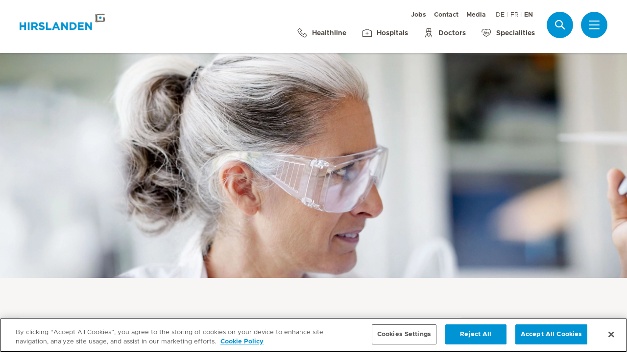

--- FILE ---
content_type: text/html; charset=UTF-8
request_url: https://www.hirslanden.ch/en/corporate/the-hirslanden-group/research-training/research/general-consent.html
body_size: 5326
content:

  <!DOCTYPE HTML>
  <html class="no-js" lang="en">
    <head><meta http-equiv="content-type" content="text/html; charset=UTF-8"/>
<script defer="defer" type="text/javascript" src="/.rum/@adobe/helix-rum-js@%5E2/dist/rum-standalone.js"></script>
<link rel="preload" href="/etc.clientlibs/hirslanden/clientlibs/frontend-min/resources/font/Metropolis-Regular.woff" as="font" type="font/woff" crossorigin="anonymous"/>
<link rel="preload" href="/etc.clientlibs/hirslanden/clientlibs/frontend-min/resources/font/Metropolis-Bold.woff" as="font" type="font/woff" crossorigin="anonymous"/>
<link rel="preload" href="/etc.clientlibs/hirslanden/clientlibs/frontend-min/resources/font/Metropolis-SemiBold.woff" as="font" type="font/woff" crossorigin="anonymous"/>
<link rel="preload" href="/etc.clientlibs/hirslanden/clientlibs/frontend-min/resources/font/icons.woff?v=1.0.0" as="font" type="font/woff" crossorigin="anonymous"/>


	
	<title>General consent | Hirslanden</title>
	<meta name="keywords"/>
	<meta name="description" content="You can contribute to the advancement of medicine by allowing your data and samples to be used for research."/>
	<meta itemprop="page-title" content="general consent"/>
	<meta itemprop="repository-path" content="/content/corporate/en/ueber-uns/forschung-lehre/forschung/generalkonsent"/>
	
	
	
	
	
	<meta itemprop="corporate" content="/content/corporate"/>
	
	
	
	
	
	
	
	
	
	
	
	
	
	
	
	
	
	
	
	
	
	
	<meta itemprop="page-type" content="ADDITIONAL_CONTENT"/>
	
	
	
	
	
	<meta name="viewport" content="width=device-width, initial-scale=1, maximum-scale=1"/>
	
	<meta name="last-modified" content="2022-11-29"/>
	<meta name="yandex-verification" content="53c3c2530ef78398"/>
	

	<link rel="canonical" href="https://www.hirslanden.ch/en/corporate/the-hirslanden-group/research-training/research/general-consent.html"/>

	
		<link rel="alternate" href="https://www.hirslanden.ch/de/corporate/ueber-uns/forschung-lehre/forschung/generalkonsent.html" hreflang="de-CH"/>
	
		<link rel="alternate" href="https://www.hirslanden.ch/fr/corporate/a-propos-de-nous/recherche-et-formation/recherche/consentement-general.html" hreflang="fr-CH"/>
	
		<link rel="alternate" href="https://www.hirslanden.ch/en/corporate/the-hirslanden-group/research-training/research/general-consent.html" hreflang="en-CH"/>
	

	
		
		<meta property="og:url" content="https://www.hirslanden.ch/en/corporate/the-hirslanden-group/research-training/research/general-consent.html"/>
		<meta property="og:type" content="article"/>
		<meta property="og:title" content="General consent"/>
		<meta property="og:description" content="You can contribute to the advancement of medicine by allowing your data and samples to be used for research."/>
		<meta property="og:image" content="https://mediclinic.scene7.com/is/image/mediclinic/hirslanden-forschung?_ck=1661923433765"/>

		
		<meta name="twitter:card" content="summary"/>
		<meta name="twitter:site" content="Hirslanden"/>
		<meta name="twitter:site:id" content="73376192"/>
		<meta name="twitter:title" content="General consent"/>
		<meta name="twitter:description" content="You can contribute to the advancement of medicine by allowing your data and samples to be used for research."/>
		<meta name="twitter:image" content="https://mediclinic.scene7.com/is/image/mediclinic/hirslanden-forschung?_ck=1661923433765"/>
	






    <!-- OneTrust Cookies Consent Notice start for hirslanden.ch -->

<script src="https://cdn.cookielaw.org/scripttemplates/otSDKStub.js" data-document-language="true" type="text/javascript" charset="UTF-8" data-domain-script="019523e2-a759-7907-be70-200d8c3420d7"></script>
<script type="text/javascript">
function OptanonWrapper() { }
</script>
<!-- OneTrust Cookies Consent Notice end for hirslanden.ch -->
    
    <script>
    window.dataLayer = window.dataLayer || [];
</script>
<!-- Google Tag Manager -->


    <script>(function(w,d,s,l,i){w[l]=w[l]||[];w[l].push({'gtm.start':
        new Date().getTime(),event:'gtm.js'});var f=d.getElementsByTagName(s)[0],
        j=d.createElement(s),dl=l!='dataLayer'?'&l='+l:'';j.async=true;j.src=
        'https://www.googletagmanager.com/gtm.js?id='+i+dl;f.parentNode.insertBefore(j,f);
    })(window,document,'script','dataLayer',"GTM-PRTK3Z");</script>


<!-- End Google Tag Manager -->


<!-- Adobe Analytics -->


    <script src="https://assets.adobedtm.com/82ec148934ab/bff85ea4e93a/launch-45694b391688.min.js" async></script>


<!-- End Adobe Analytics -->

    
    
    
        <script type="text/javascript" src="//script.crazyegg.com/pages/scripts/0090/4507.js" async="async"></script>
    
    

        
    
<link rel="stylesheet" href="/etc.clientlibs/hirslanden/clientlibs/clientlib-dependencies.lc-d41d8cd98f00b204e9800998ecf8427e-lc.css" type="text/css">



        
    
<link rel="stylesheet" href="/etc.clientlibs/hirslanden/clientlibs/clientlib-site.lc-4d1c75d68b11839a9440671cf091ea24-lc.css" type="text/css">



        


        
    
<link rel="stylesheet" href="/etc.clientlibs/hirslanden/clientlibs/frontend-min.lc-7d3d4b7431c03ae8eab1fe3f3be0c184-lc.css" type="text/css">



        
        
    
<script src="/etc.clientlibs/hirslanden/clientlibs/frontend-head-min.lc-f4e96b76cb58ca0b834b0f165cd57d9c-lc.js"></script>




        
    
    
    <script src="https://cdnjs.cloudflare.com/ajax/libs/picturefill/3.0.3/picturefill.min.js" async></script>





<script type="application/ld+json">
    {"@context":"http://schema.org/","@type":"BreadcrumbList","itemListElement":[{"@type":"ListItem","position":1,"name":"The Hirslanden Group","item":"https://www.hirslanden.ch/en/corporate/the-hirslanden-group.html"},{"@type":"ListItem","position":2,"name":"Research & training","item":"https://www.hirslanden.ch/en/corporate/the-hirslanden-group/research-training.html"},{"@type":"ListItem","position":3,"name":"Research ","item":"https://www.hirslanden.ch/en/corporate/the-hirslanden-group/research-training/research.html"},{"@type":"ListItem","position":4,"name":"General consent","item":"https://www.hirslanden.ch/en/corporate/the-hirslanden-group/research-training/research/general-consent.html"}]}
</script>


<link rel="apple-touch-icon-precomposed" sizes="152x152" href="/etc.clientlibs/hirslanden/clientlibs/frontend/resources/favicon/touch-icon-ipad-retina.png"/>
<link rel="apple-touch-icon-precomposed" sizes="120x120" href="/etc.clientlibs/hirslanden/clientlibs/frontend/resources/favicon/touch-icon-iphone-retina.png"/>
<link rel="apple-touch-icon-precomposed" sizes="76x76" href="/etc.clientlibs/hirslanden/clientlibs/frontend/resources/favicon/touch-icon-ipad.png"/>
<link rel="apple-touch-icon-precomposed" sizes="52x52" href="/etc.clientlibs/hirslanden/clientlibs/frontend/resources/favicon/touch-icon-iphone.png"/>
<link rel="shortcut icon" href="/etc.clientlibs/hirslanden/clientlibs/frontend/resources/favicon/favicon.ico"/>
<meta name="msapplication-TileColor" content="#0094D0"/>
<meta name="msapplication-TileImage" content="/etc.clientlibs/hirslanden/clientlibs/frontend/resources/favicon/favicon-tile-144x144.png"/>

</head>
    <body class=" no-js   " type-ahead-endpoint-url="https://www.hirslanden.ch/en/corporate/_jcr_content.typeahead.json">
      <!-- Google Tag Manager (noscript) -->



    <noscript><iframe title="Google Tag Manager iframe" src="https://www.googletagmanager.com/ns.html?id=GTM-PRTK3Z" height="0" width="0" style="display:none;visibility:hidden"></iframe></noscript>



<!-- End Google Tag Manager (noscript) -->





<div id="dataLayerPageId" data-datalayerjson="{&#34;event&#34;:&#34;dl_page_view&#34;,&#34;language&#34;:&#34;en&#34;,&#34;page_type&#34;:&#34;corporate&#34;}">
</div>



      <div id="page">
  
  
    
    <div id="header">
        <header>
            
            <div>

    <div id="header-new" class="corporate">
        <div class="skip-links">
            <a class="accessible" href="#nav">Skip to Navigation</a>
            <a class="accessible" href="#content">Skip to Content</a>
        </div>
        <nav>
            <div id="nav" class="navWrapper">
                <div class="logoWrapper">
                    <a href="/en/corporate/home.html">
                        <img src="/content/dam/corporate/logos/hirslanden/hirslanden-logo.png" alt="Hirslanden" title="Hirslanden" class="logo"/>
                        <img src="/content/dam/corporate/logos/re-design/icon-hirslanden-mediclinic-web.png" alt="Hirslanden" title="Hirslanden" class="smallLogo"/>
                        <div class="hospitalName"></div>
                    </a>
                </div>
                <script type="application/ld+json">
    {"@context":"http://schema.org/","@type":"Organization","url":"%5BLjava.lang.String;@23338c10.html","logo":"https://www.hirslanden.ch/renditions/corporate/logos/hirslanden/4x3/768/1616177087257/hirslanden-logo.png"}
</script>


                
                <div class="linksWrapper">
                    <div class="links">
                        <div class="topLinksWrapper">
                            <ul class="customLinksWrapper">
                                
                                    <li class="customLink ">
                                        <a href="https://careers.hirslanden.ch/?locale=de_DE" class="hir-ext-link" target="_blank">
                                                
                                            Jobs
                                        </a>
                                    </li>
<li class="customLink ">
                                        <a href="/en/corporate/the-hirslanden-group/contact.html">
                                                
                                            Contact
                                        </a>
                                    </li>
<li class="customLink ">
                                        <a href="/en/corporate/media-news.html">
                                                
                                            Media
                                        </a>
                                    </li>

                                
                            </ul>
                            <div class="languageSwitch">
                                
  <ul class="lang-switch">
    
    <li>
      <a href="/de/corporate/ueber-uns/forschung-lehre/forschung/generalkonsent.html" data-lang="de">DE</a>
    </li>
  
    
    <li>
      <a href="/fr/corporate/a-propos-de-nous/recherche-et-formation/recherche/consentement-general.html" data-lang="fr">FR</a>
    </li>
  
    <li class="active"><span data-lang="en">EN</span></li>
    
  </ul>


                                
                            </div>
                        </div>

                        <ul class="bottomLinksWrapper">
                            
    
    
        <li class="sidebar_link">
            <a href="/en/corporate/the-hirslanden-group/contact/healthline.html">
                <span class="icon icon-phone"></span>
                <span>Healthline</span>
            </a>
        </li>
    
        <li class="sidebar_link">
            <a href="/en/corporate/hospitals-and-centres.html">
                <span class="icon icon-clinic"></span>
                <span>Hospitals</span>
            </a>
        </li>
    
        <li class="sidebar_link">
            <a href="/en/corporate/doctors-and-nurses/doctor-search.html">
                <span class="icon icon-doctor"></span>
                <span>Doctors</span>
            </a>
        </li>
    
        <li class="sidebar_link">
            <a href="/en/corporate/specialities.html">
                <span class="icon icon-medical-heart"></span>
                <span>Specialities</span>
            </a>
        </li>
    

                        </ul>
                        <div class="show-on-mobile bottomLinksWrapperMobile">
                            <ul class="bottomLinksWrapper">
                                
    
    
        <li class="sidebar_link">
            <a href="/en/corporate/the-hirslanden-group/contact/healthline.html">
                <span class="icon icon-phone"></span>
                <span>Healthline</span>
            </a>
        </li>
    
        <li class="sidebar_link">
            <a href="/en/corporate/hospitals-and-centres.html">
                <span class="icon icon-clinic"></span>
                <span>Hospitals</span>
            </a>
        </li>
    
        <li class="sidebar_link">
            <a href="/en/corporate/doctors-and-nurses/doctor-search.html">
                <span class="icon icon-doctor"></span>
                <span>Doctors</span>
            </a>
        </li>
    
        <li class="sidebar_link">
            <a href="/en/corporate/specialities.html">
                <span class="icon icon-medical-heart"></span>
                <span>Specialities</span>
            </a>
        </li>
    

                            </ul>
                        </div>
                    </div>

                    
                    
                    <script id="tmpl-search" type="text/x-template">
    <img class="popup-logo" src="/content/dam/corporate/logos/re-design/icon-hirslanden-mediclinic-web.png" alt="Hirslanden" title="Hirslanden"/>
    <div class="white-popup search-popup header_search-popup">
        <form id="header-search-form" method="GET" action="https://www.hirslanden.ch/en/corporate/search.html">
            <div class="typeahead__container">
                <div class="search-field typeahead__field">
                    <span class="typeahead__query">
                        <input type="text" title="Search Input" class="type-ahead-search search-overlay-input" data-typeahead-filters="[{&#34;type&#34;:&#34;AndFilter&#34;,&#34;startsWith&#34;:false,&#34;key&#34;:&#34;corporate_str&#34;,&#34;value&#34;:&#34;/content/corporate&#34;}]" name="q" id="search" placeholder="Keyword..." autocomplete="off" style="background-image: url('/etc.clientlibs/hirslanden/clientlibs/frontend/resources/img/24-px-search.svg')"/>
                    </span>
                    <span class="typeahead__button hide-on-mobile">
                        <button type="submit" title="Search" aria-label="Search" class="button button-search">Search</button>
                    </span>
                </div>
            </div>
        </form>
        
            <div class="header_search-links">
                    <a href="https://careers.hirslanden.ch/?locale=en_GB">Jobs</a>
            
                    <a href="https://www.hirslanden.ch/en/corporate/doctors-and-nurses/doctor-search.html">Doctors search</a>
            
                    <a href="https://www.hirslanden.ch/en/corporate/for-all-episodes-of-life/hirslanden-baby/baby-gallery.html">Baby Gallery</a>
            </div>
        
    </div>
</script>
                    <div class="iconsWrapper">
                        <div class="search-box search">
                            <a href="https://www.hirslanden.ch/en/corporate/search.html" class="hir-ext-link" target="_blank">
                                <span class="icon icon-search"></span>
                                <span class="screen-reader">Search</span></a>
                        </div>
                        <div class="menu sidebar_toggle-header">
                            <a href="#sidebar" class="open-sidebar" title="Menu">
                                <div class="menuItemsWrapper">
                                    <span></span>
                                    <span></span>
                                    <span></span>
                                </div>
                            </a>
                        </div>
                    </div>
                </div>

            </div>
        </nav>

    </div>
    

    
    <div id="sidebar" class="sidebar  mfp-hide mfp-with-anim" aria-hidden="true" role="menu">
        <div class="sidebar_background">
            <div class="sidebar_holder">
                <div class="sidebar_left-column">
                    
                    <a href="/en/corporate/home.html" alt="Hirslanden" title="Hirslanden" class="hir-logo logo-override">
                        <span class="screen-reader">Hirslanden Home</span>
                        <img src="/content/dam/corporate/logos/hirslanden/hirslanden-logo.png"/>
                        
                        
                    </a>

                    
                    <ul class="sidebar_links">
                        
    <li class="emergency sidebar_link">
        <a href="/en/corporate/emergency.html">
            <span class="icon icon-emergency"></span>
            <span class="emergency_title">Emergency</span>
        </a>
    </li>
    
        <li class="sidebar_link">
            <a href="/en/corporate/the-hirslanden-group/contact/healthline.html">
                <span class="icon icon-phone"></span>
                <span>Healthline</span>
            </a>
        </li>
    
        <li class="sidebar_link">
            <a href="/en/corporate/hospitals-and-centres.html">
                <span class="icon icon-clinic"></span>
                <span>Hospitals</span>
            </a>
        </li>
    
        <li class="sidebar_link">
            <a href="/en/corporate/doctors-and-nurses/doctor-search.html">
                <span class="icon icon-doctor"></span>
                <span>Doctors</span>
            </a>
        </li>
    
        <li class="sidebar_link">
            <a href="/en/corporate/specialities.html">
                <span class="icon icon-medical-heart"></span>
                <span>Specialities</span>
            </a>
        </li>
    

                    </ul>

                    <div class="sidebar_divider"></div>

                    

                    <nav>
                        <ul class="sidebar_nav">
                            
    
        <li class="sidebar_nav-item">
            <a data-tab="tab1" href="#">
                Patients &amp; Visitors
                <span class="icon icon-arrow-next"></span>
            </a>
        </li>
    
        <li class="sidebar_nav-item">
            <a data-tab="tab2" href="#">
                Service Offerings
                <span class="icon icon-arrow-next"></span>
            </a>
        </li>
    
        <li class="sidebar_nav-item">
            <a data-tab="tab3" href="#">
                Jobs &amp; Career
                <span class="icon icon-arrow-next"></span>
            </a>
        </li>
    
        <li class="sidebar_nav-item">
            <a data-tab="tab4" href="#">
                About us
                <span class="icon icon-arrow-next"></span>
            </a>
        </li>
    
        <li class="sidebar_nav-item">
            <a data-tab="tab5" href="#">
                For Doctors
                <span class="icon icon-arrow-next"></span>
            </a>
        </li>
    

                        </ul>
                    </nav>

                    <div class="sidebar_divider"></div>

                    
                    <div class="">
                        <nav>
                            
                            <ul class="top-links sidebar_nav">
                                
    
        <li class=" sidebar_nav-item">
            <a href="https://careers.hirslanden.ch/?locale=de_DE" class="hir-ext-link" target="_blank">
                                            
                Jobs
            </a>
            
        </li>
<li class=" sidebar_nav-item">
            <a href="/en/corporate/the-hirslanden-group/contact.html">
                                            
                Contact
            </a>
            
        </li>
<li class=" sidebar_nav-item">
            <a href="/en/corporate/media-news.html">
                                            
                Media
            </a>
            
        </li>

    

                            </ul>
                            
                            <div class="sidebar_divider"></div>
                            <div class="sidebar_languages">
                                
  <ul class="lang-switch">
    
    <li>
      <a href="/de/corporate/ueber-uns/forschung-lehre/forschung/generalkonsent.html" data-lang="de">DE</a>
    </li>
  
    
    <li>
      <a href="/fr/corporate/a-propos-de-nous/recherche-et-formation/recherche/consentement-general.html" data-lang="fr">FR</a>
    </li>
  
    <li class="active"><span data-lang="en">EN</span></li>
    
  </ul>


                            </div>
                        </nav>
                    </div>

                    
                    
                </div>
                

                <div class="sidebar_right-column">
                    <a href="/en/corporate/home.html" alt="Hirslanden" title="Hirslanden" class="hir-logo logo-override  show-on-mobile logo-mobile">
                        <span class="screen-reader">Hirslanden Home</span>
                        <img src="/content/dam/corporate/logos/hirslanden/hirslanden-logo.png"/>
                        
                        
                    </a>

                    <div class="sidebar_right-column-content">
                        
                        <div class="sidebar_search">
    <img class="popup-logo" src="/content/dam/corporate/logos/re-design/icon-hirslanden-mediclinic-web.png" alt="Hirslanden" title="Hirslanden"/>
    <div class="white-popup search-popup header_search-popup">
        <form id="header-search-form" method="GET" action="https://www.hirslanden.ch/en/corporate/search.html">
            <div class="typeahead__container">
                <div class="search-field typeahead__field">
                    <span class="typeahead__query">
                        <input type="text" title="Search Input" class="type-ahead-search search-overlay-input" data-typeahead-filters="[{&#34;type&#34;:&#34;AndFilter&#34;,&#34;startsWith&#34;:false,&#34;key&#34;:&#34;corporate_str&#34;,&#34;value&#34;:&#34;/content/corporate&#34;}]" name="q" id="search" placeholder="Keyword..." autocomplete="off" style="background-image: url('/etc.clientlibs/hirslanden/clientlibs/frontend/resources/img/24-px-search.svg')"/>
                    </span>
                    <span class="typeahead__button hide-on-mobile">
                        <button type="submit" title="Search" aria-label="Search" class="button button-search">Search</button>
                    </span>
                </div>
            </div>
        </form>
        
            <div class="header_search-links">
                    <a href="https://careers.hirslanden.ch/?locale=en_GB" class="hir-ext-link" target="_blank">Jobs</a>
            
                    <a href="https://www.hirslanden.ch/en/corporate/doctors-and-nurses/doctor-search.html" class="hir-ext-link" target="_blank">Doctors search</a>
            
                    <a href="https://www.hirslanden.ch/en/corporate/for-all-episodes-of-life/hirslanden-baby/baby-gallery.html" class="hir-ext-link" target="_blank">Baby Gallery</a>
            </div>
        
    </div>
</div>
                        
                        <div class="sidebar_content-holder">
                            
        
        



                        </div>
                    </div>

                    
                    <div class="sidebar_nav-holder">
                        
    
        <div class="sidebar_nav-item-content" id="tab1">
            <a class="sidebar_nav-item-link show-on-mobile">
                <span class="icon icon-arrow-back"></span>
                <span>Patients &amp; Visitors</span>
            </a>
            
                <a class="sidebar_nav-item-sublink sidebar_nav-item-sublink-main" href="/en/corporate/hospital-stay.html">Stay</a>
                
                    <a class="sidebar_nav-item-sublink" href="/en/corporate/hospital-stay/stay-and-visit.html">Stay &amp; Visit</a>
                
                    <a class="sidebar_nav-item-sublink" href="/en/corporate/hospital-stay/hotel-style-services.html">Hotel &amp; Services</a>
                
                    <a class="sidebar_nav-item-sublink" href="/en/corporate/hospital-stay/feedback-to-your-stay.html">Feedback to Your Stay</a>
                
                    <a class="sidebar_nav-item-sublink" href="/en/corporate/hospital-stay/information-for-international-patients.html">Information for International Patients</a>
                
                    <a class="sidebar_nav-item-sublink" href="/en/corporate/assurance.html">Insurance</a>
                
                <div class="sidebar_divider-nav"></div>
            
                <a class="sidebar_nav-item-sublink sidebar_nav-item-sublink-main" href="/en/corporate/overview-services.html">Inpatient stay</a>
                
                    <a class="sidebar_nav-item-sublink" href="/en/corporate/overview-services/hirslanden-prive.html">Services for privately insured</a>
                
                    <a class="sidebar_nav-item-sublink" href="/en/corporate/overview-services/hirslanden-preference.html">Services for semi-privately insured</a>
                
                    <a class="sidebar_nav-item-sublink" href="/en/corporate/overview-services/patients-general-insurance.html">Services for basic health insured</a>
                
                <div class="sidebar_divider-nav"></div>
            
                <a class="sidebar_nav-item-sublink sidebar_nav-item-sublink-main" href="/en/corporate/ambulante-patienten/ambulanter-aufenthalt.html">Outpatient stay</a>
                
                    <a class="sidebar_nav-item-sublink" href="/en/corporate/ambulante-patienten/ambulanter-aufenthalt.html">Your outpatient stay</a>
                
                    <a class="sidebar_nav-item-sublink" href="/en/corporate/ambulante-patienten/outpatient-supplementary-insurance.html">Outpatient treatment with supplementary insurance</a>
                
                <div class="sidebar_divider-nav"></div>
            
        </div>
    
        <div class="sidebar_nav-item-content" id="tab2">
            <a class="sidebar_nav-item-link show-on-mobile">
                <span class="icon icon-arrow-back"></span>
                <span>Service Offerings</span>
            </a>
            
                <a class="sidebar_nav-item-sublink sidebar_nav-item-sublink-main" href="/en/corporate/medical-knowledge.html">Health Knowledge</a>
                
                    <a class="sidebar_nav-item-sublink" href="/en/corporate/disease-patterns.html">Disease patterns</a>
                
                    <a class="sidebar_nav-item-sublink" href="/en/corporate/treatments.html">Treatments</a>
                
                    <a class="sidebar_nav-item-sublink" href="/en/corporate/medical-library.html">Medical Library</a>
                
                    <a class="sidebar_nav-item-sublink" href="/en/corporate/medical-library/patient-stories.html">Patient Stories</a>
                
                <div class="sidebar_divider-nav"></div>
            
                <a class="sidebar_nav-item-sublink sidebar_nav-item-sublink-main" href="/en/corporate/for-all-episodes-of-life.html">Specialities</a>
                
                    <a class="sidebar_nav-item-sublink" href="/en/corporate/for-all-episodes-of-life/heart-in-rhythm.html">Heart &amp; blood vessels</a>
                
                    <a class="sidebar_nav-item-sublink" href="/en/corporate/for-all-episodes-of-life/orthopaedics-sports-medicine.html">Orthopaedics &amp; sports medicine</a>
                
                    <a class="sidebar_nav-item-sublink" href="/en/corporate/for-all-episodes-of-life/hirslanden-baby.html">Pregnancy &amp; childbirth</a>
                
                    <a class="sidebar_nav-item-sublink" href="/en/corporate/for-all-episodes-of-life/cancer.html">Cancer</a>
                
                    <a class="sidebar_nav-item-sublink" href="/en/corporate/for-all-episodes-of-life/genetic-medicine.html">Genetic medicine</a>
                
                <div class="sidebar_divider-nav"></div>
            
                <a class="sidebar_nav-item-sublink sidebar_nav-item-sublink-main" href="/en/corporate/hospitals-and-centres.html">Hospitals &amp; Clinics</a>
                
                    <a class="sidebar_nav-item-sublink" href="/en/corporate/hospitals-and-centres/hirslanden-near-you.html">Hirslanden in Your Region</a>
                
                    <a class="sidebar_nav-item-sublink" href="/en/corporate/hospitals-and-centres/outpatient-clinics.html">Integrated Outpatient Centres</a>
                
                    <a class="sidebar_nav-item-sublink" href="/en/corporate/hospitals-and-centres/emergency-departments.html">Emergency Departments</a>
                
                    <a class="sidebar_nav-item-sublink" href="/en/corporate/hospitals-and-centres/maternity-hospitals.html">Maternity Clinics</a>
                
                    <a class="sidebar_nav-item-sublink" href="/en/corporate/doctors-and-nurses/doctor-search.html">Find a Doctor</a>
                
                <div class="sidebar_divider-nav"></div>
            
                <a class="sidebar_nav-item-sublink sidebar_nav-item-sublink-main" href="/en/corporate/courses-and-events.html">Courses &amp;  Events</a>
                
                    <a class="sidebar_nav-item-sublink" href="/en/corporate/courses-and-events/pregnancy-and-childbirth.html">Pregnancy &amp; Birth</a>
                
                    <a class="sidebar_nav-item-sublink" href="/en/corporate/courses-and-events/health-topics.html">Health Topics</a>
                
                    <a class="sidebar_nav-item-sublink" href="/en/corporate/courses-and-events.html">All Courses &amp; Events</a>
                
                <div class="sidebar_divider-nav"></div>
            
                <a class="sidebar_nav-item-sublink sidebar_nav-item-sublink-main" href="/en/corporate/for-companies.html">For companies</a>
                
                    <a class="sidebar_nav-item-sublink" href="/en/corporate/for-companies/company-care.html">Company Care - Occupational health programmes</a>
                
                    <a class="sidebar_nav-item-sublink" href="/en/corporate/for-companies/firmen-check-ups.html">Executive check-ups</a>
                
                <div class="sidebar_divider-nav"></div>
            
        </div>
    
        <div class="sidebar_nav-item-content" id="tab3">
            <a class="sidebar_nav-item-link show-on-mobile">
                <span class="icon icon-arrow-back"></span>
                <span>Jobs &amp; Career</span>
            </a>
            
                <a class="sidebar_nav-item-sublink sidebar_nav-item-sublink-main hir-ext-link" href="https://careers.hirslanden.ch/" target="_blank">Jobs &amp; Career</a>
                
                    <a class="sidebar_nav-item-sublink hir-ext-link" href="https://careers.hirslanden.ch/#scrolltosearch" target="_blank">Vacancies</a>
                
                    <a class="sidebar_nav-item-sublink hir-ext-link" href="https://careers.hirslanden.ch/Hirslanden/content/Who-We-Are/?locale=en_GB" target="_blank">Working at Hirslanden</a>
                
                    <a class="sidebar_nav-item-sublink hir-ext-link" href="https://careers.hirslanden.ch/Hirslanden/content/How-to-Apply/?locale=en_GB" target="_blank">Your Application</a>
                
                    <a class="sidebar_nav-item-sublink" href="/en/corporate/jobs-and-careers/education-and-learning.html">Education &amp; Training</a>
                
                    <a class="sidebar_nav-item-sublink" href="/en/corporate/the-hirslanden-group/contact/contact-human-resources.html">Contact</a>
                
                <div class="sidebar_divider-nav"></div>
            
        </div>
    
        <div class="sidebar_nav-item-content" id="tab4">
            <a class="sidebar_nav-item-link show-on-mobile">
                <span class="icon icon-arrow-back"></span>
                <span>About us</span>
            </a>
            
                <a class="sidebar_nav-item-sublink sidebar_nav-item-sublink-main" href="/en/corporate/the-hirslanden-group.html">Hirslanden Group</a>
                
                    <a class="sidebar_nav-item-sublink" href="/en/corporate/the-hirslanden-group/company-portrait.html">Company Profile</a>
                
                    <a class="sidebar_nav-item-sublink" href="/en/corporate/the-hirslanden-group/together-we-care.html">Together We Care</a>
                
                    <a class="sidebar_nav-item-sublink" href="/en/corporate/the-hirslanden-group/quality.html">Quality</a>
                
                    <a class="sidebar_nav-item-sublink" href="/en/corporate/the-hirslanden-group/sustainability.html">Sustainability</a>
                
                    <a class="sidebar_nav-item-sublink" href="/en/corporate/the-hirslanden-group/research-training.html">Research &amp; training</a>
                
                    <a class="sidebar_nav-item-sublink" href="/en/corporate/the-hirslanden-group/healthcare-policy.html">Healthcare policy</a>
                
                    <a class="sidebar_nav-item-sublink" href="/en/corporate/the-hirslanden-group/sponsoring-engagements.html">Sponsoring &amp; engagements</a>
                
                    <a class="sidebar_nav-item-sublink" href="/en/corporate/the-hirslanden-group/contact.html">Contact</a>
                
                <div class="sidebar_divider-nav"></div>
            
        </div>
    
        <div class="sidebar_nav-item-content" id="tab5">
            <a class="sidebar_nav-item-link show-on-mobile">
                <span class="icon icon-arrow-back"></span>
                <span>For Doctors</span>
            </a>
            
                <a class="sidebar_nav-item-sublink sidebar_nav-item-sublink-main" href="/en/corporate/partneraerzte.html">For partner doctors</a>
                
                <div class="sidebar_divider-nav"></div>
            
                <a class="sidebar_nav-item-sublink sidebar_nav-item-sublink-main" href="/en/corporate/for-interested-doctors.html">Interested Doctors</a>
                
                    <a class="sidebar_nav-item-sublink" href="/en/corporate/for-interested-doctors/partnerarztsystem.html">Partner doctor system</a>
                
                    <a class="sidebar_nav-item-sublink" href="/en/corporate/for-interested-doctors/vorteile-als-partnerarzt.html">Key Benefits</a>
                
                    <a class="sidebar_nav-item-sublink" href="/en/corporate/for-interested-doctors/medical-infrastructure.html">Medical Infrastructure</a>
                
                <div class="sidebar_divider-nav"></div>
            
                <a class="sidebar_nav-item-sublink sidebar_nav-item-sublink-main" href="/en/corporate/for-referring-doctors.html">Referring Doctors</a>
                
                    <a class="sidebar_nav-item-sublink" href="/content/corporate/en/zuweiser/uebersicht-medizinische-infrastruktur">Medical Infrastructure</a>
                
                <div class="sidebar_divider-nav"></div>
            
                <a class="sidebar_nav-item-sublink sidebar_nav-item-sublink-main" href="/en/corporate/education-and-advanced-training-opportunities.html">Education &amp; training offer</a>
                
                <div class="sidebar_divider-nav"></div>
            
        </div>
    

                    </div>

                </div>
            </div>
        </div>
    </div>
</div>
            <div class="stage-image section">
    
  

        <div class="genericHeaderImageWrapper">
  
    <div class="image-container ">
        
            
                
                    <picture class="image-background">
                        <source media="(min-width: 1200px)" srcset="https://mediclinic.scene7.com/is/image/mediclinic/hirslanden-forschung:4-1?wid=1920&hei=480&fit=fit%2C1&_ck=1661923433765 1x, https://mediclinic.scene7.com/is/image/mediclinic/hirslanden-forschung:4-1?wid=1920&hei=480&fit=fit%2C1&_ck=1661923433765 1.3x, https://mediclinic.scene7.com/is/image/mediclinic/hirslanden-forschung:4-1?wid=1920&hei=480&fit=fit%2C1&_ck=1661923433765 1.5x, https://mediclinic.scene7.com/is/image/mediclinic/hirslanden-forschung:4-1?wid=1920&hei=480&fit=fit%2C1&_ck=1661923433765 2x"/>
<source media="(min-width: 1024px)" srcset="https://mediclinic.scene7.com/is/image/mediclinic/hirslanden-forschung:2-1?wid=1200&hei=600&fit=fit%2C1&_ck=1661923433765 1x, https://mediclinic.scene7.com/is/image/mediclinic/hirslanden-forschung:2-1?wid=1560&hei=780&fit=fit%2C1&_ck=1661923433765 1.3x, https://mediclinic.scene7.com/is/image/mediclinic/hirslanden-forschung:2-1?wid=1800&hei=900&fit=fit%2C1&_ck=1661923433765 1.5x, https://mediclinic.scene7.com/is/image/mediclinic/hirslanden-forschung:2-1?wid=1920&hei=960&fit=fit%2C1&_ck=1661923433765 2x"/>
<source media="(min-width: 768px)" srcset="https://mediclinic.scene7.com/is/image/mediclinic/hirslanden-forschung:2-1?wid=1023&hei=512&fit=fit%2C1&_ck=1661923433765 1x, https://mediclinic.scene7.com/is/image/mediclinic/hirslanden-forschung:2-1?wid=1330&hei=665&fit=fit%2C1&_ck=1661923433765 1.3x, https://mediclinic.scene7.com/is/image/mediclinic/hirslanden-forschung:2-1?wid=1535&hei=768&fit=fit%2C1&_ck=1661923433765 1.5x, https://mediclinic.scene7.com/is/image/mediclinic/hirslanden-forschung:2-1?wid=1920&hei=960&fit=fit%2C1&_ck=1661923433765 2x"/>
<source media="(min-width: 512px)" srcset="https://mediclinic.scene7.com/is/image/mediclinic/hirslanden-forschung:2-1?wid=767&hei=384&fit=fit%2C1&_ck=1661923433765 1x, https://mediclinic.scene7.com/is/image/mediclinic/hirslanden-forschung:2-1?wid=997&hei=499&fit=fit%2C1&_ck=1661923433765 1.3x, https://mediclinic.scene7.com/is/image/mediclinic/hirslanden-forschung:2-1?wid=1151&hei=576&fit=fit%2C1&_ck=1661923433765 1.5x, https://mediclinic.scene7.com/is/image/mediclinic/hirslanden-forschung:2-1?wid=1534&hei=767&fit=fit%2C1&_ck=1661923433765 2x"/>
<source srcset="https://mediclinic.scene7.com/is/image/mediclinic/hirslanden-forschung:2-1?wid=511&hei=256&fit=fit%2C1&_ck=1661923433765 1x, https://mediclinic.scene7.com/is/image/mediclinic/hirslanden-forschung:2-1?wid=664&hei=332&fit=fit%2C1&_ck=1661923433765 1.3x, https://mediclinic.scene7.com/is/image/mediclinic/hirslanden-forschung:2-1?wid=767&hei=384&fit=fit%2C1&_ck=1661923433765 1.5x, https://mediclinic.scene7.com/is/image/mediclinic/hirslanden-forschung:2-1?wid=1022&hei=511&fit=fit%2C1&_ck=1661923433765 2x"/>

                        <img src="https://mediclinic.scene7.com/is/image/mediclinic/hirslanden-forschung?_ck=1661923433765" alt="Hirslanden - Forschung" loading="lazy"/>
                    </picture>
                
            

            
            
        
    </div>

  
</div>

</div>


            <div class="genericHeader">
    <div class="genericHeaderWrapper" data-text-bookmark-mac="You can add this page to your bookmarks by pressing Command/Cmd + D on your keyboard." data-text-bookmark-windows="You can add this page to your bookmarks by pressing CTRL + D on your keyboard.">
        
        <ol class="breadcrumb-wrapper">
  <li class="breadcrumb-item ">
    <div class="first-item  noSiblings">
      <a href="/en/corporate/home.html">
        <span></span>
      </a>
    </div>
    
  </li>

  <li class="breadcrumb-item ">
    <div class="breadcrumb-item-main  hasSiblings">
      <a href="/en/corporate/the-hirslanden-group.html">
        <span>The Hirslanden Group</span>
      </a>
    </div>
    
      <ol class="breadcrumb-inner-item-wrapper">
        <li class="breadcrumb-sub-item ">
          <a href="/en/corporate/home.html">Hirslanden Group </a>
        </li>
      
        <li class="breadcrumb-sub-item ">
          <a href="/en/corporate/hospital-stay.html">Your hospital stay  </a>
        </li>
      
        <li class="breadcrumb-sub-item ">
          <a href="/en/corporate/assurance.html">Assurance  </a>
        </li>
      
        <li class="breadcrumb-sub-item ">
          <a href="/en/corporate/overview-services.html">Overview of our services </a>
        </li>
      
        <li class="breadcrumb-sub-item ">
          <a href="/en/corporate/medical-knowledge.html">Health Knowledge </a>
        </li>
      
        <li class="breadcrumb-sub-item ">
          <a href="/en/corporate/disease-patterns.html">Disease patterns </a>
        </li>
      
        <li class="breadcrumb-sub-item ">
          <a href="/en/corporate/treatments.html">Treatments </a>
        </li>
      
        <li class="breadcrumb-sub-item ">
          <a href="/en/corporate/medical-library.html">Medical Library </a>
        </li>
      
        <li class="breadcrumb-sub-item ">
          <a href="/en/corporate/specialities.html">Specialties </a>
        </li>
      
        <li class="breadcrumb-sub-item ">
          <a href="/en/corporate/for-all-episodes-of-life.html">For all episodes of life </a>
        </li>
      
        <li class="breadcrumb-sub-item ">
          <a href="/en/corporate/hospitals-and-centres.html">Hospitals and Centres </a>
        </li>
      
        <li class="breadcrumb-sub-item ">
          <a href="/en/corporate/doctors-and-nurses.html">Doctors and nurses  </a>
        </li>
      
        <li class="breadcrumb-sub-item ">
          <a href="/en/corporate/courses-and-events.html">Courses and events  </a>
        </li>
      
        <li class="breadcrumb-sub-item ">
          <a href="/en/corporate/jobs-and-careers.html">Jobs and Careers </a>
        </li>
      
        <li class="breadcrumb-sub-item active">
          <a href="/en/corporate/the-hirslanden-group.html">The Hirslanden Group </a>
        </li>
      
        <li class="breadcrumb-sub-item ">
          <a href="/en/corporate/for-companies.html">For companies </a>
        </li>
      
        <li class="breadcrumb-sub-item ">
          <a href="/en/corporate/media-news.html">Media &amp; News </a>
        </li>
      
        <li class="breadcrumb-sub-item ">
          <a href="/en/corporate/quality.html">Quality </a>
        </li>
      
        <li class="breadcrumb-sub-item ">
          <a href="/en/corporate/emergency.html">Emergency </a>
        </li>
      
        <li class="breadcrumb-sub-item ">
          <a href="/en/corporate/hirslanden-gruppe.html">hirslanden-gruppe </a>
        </li>
      </ol>
    
  </li>

  <li class="breadcrumb-item ">
    <div class="breadcrumb-item-main  hasSiblings">
      <a href="/en/corporate/the-hirslanden-group/research-training.html">
        <span>Research &amp; training</span>
      </a>
    </div>
    
      <ol class="breadcrumb-inner-item-wrapper">
        <li class="breadcrumb-sub-item ">
          <a href="/en/corporate/the-hirslanden-group/company-portrait.html">Company portrait </a>
        </li>
      
        <li class="breadcrumb-sub-item ">
          <a href="/en/corporate/the-hirslanden-group/together-we-care.html">Together We Care </a>
        </li>
      
        <li class="breadcrumb-sub-item ">
          <a href="/en/corporate/the-hirslanden-group/quality.html">Quality </a>
        </li>
      
        <li class="breadcrumb-sub-item ">
          <a href="/en/corporate/the-hirslanden-group/sustainability.html">Sustainability (ESG) </a>
        </li>
      
        <li class="breadcrumb-sub-item active">
          <a href="/en/corporate/the-hirslanden-group/research-training.html">Research &amp; training </a>
        </li>
      
        <li class="breadcrumb-sub-item ">
          <a href="/en/corporate/the-hirslanden-group/healthcare-policy.html">Healthcare policy </a>
        </li>
      
        <li class="breadcrumb-sub-item ">
          <a href="/en/corporate/the-hirslanden-group/investor-relations.html">Investor Relations </a>
        </li>
      
        <li class="breadcrumb-sub-item ">
          <a href="/en/corporate/the-hirslanden-group/sponsoring-engagements.html">Sponsoring &amp; engagements </a>
        </li>
      
        <li class="breadcrumb-sub-item ">
          <a href="/en/corporate/the-hirslanden-group/contact.html">Contact </a>
        </li>
      
        <li class="breadcrumb-sub-item ">
          <a href="/en/corporate/the-hirslanden-group/jahresrueckblick.html">jahresrueckblick </a>
        </li>
      </ol>
    
  </li>

  <li class="breadcrumb-item ">
    <div class="breadcrumb-item-main  noSiblings">
      <a href="/en/corporate/the-hirslanden-group/research-training/research.html">
        <span>Research </span>
      </a>
    </div>
    
  </li>

  <li class="breadcrumb-item active">
    <div class="breadcrumb-item-main last-item hasSiblings">
      
        <span>General consent</span>
      
    </div>
    
      <ol class="breadcrumb-inner-item-wrapper">
        <li class="breadcrumb-sub-item ">
          <a href="/en/corporate/the-hirslanden-group/research-training/research/clinical-trial-unit.html">Clinical Trial Unit  </a>
        </li>
      
        <li class="breadcrumb-sub-item ">
          <a href="/en/corporate/the-hirslanden-group/research-training/research/gcp-basic-training.html">GCP basic training  </a>
        </li>
      
        <li class="breadcrumb-sub-item active">
          <a href="/en/corporate/the-hirslanden-group/research-training/research/general-consent.html">General consent </a>
        </li>
      
        <li class="breadcrumb-sub-item ">
          <a href="/en/corporate/the-hirslanden-group/research-training/research/ctu-team.html">CTU-Team </a>
        </li>
      
        <li class="breadcrumb-sub-item ">
          <a href="/en/corporate/the-hirslanden-group/research-training/research/studies.html">Studies </a>
        </li>
      
        <li class="breadcrumb-sub-item ">
          <a href="/en/corporate/the-hirslanden-group/research-training/research/publications.html">Publications  </a>
        </li>
      </ol>
    
  </li>
</ol>

        
        
            
    

        

            
            <div class="title">
                <h1>
                    <span>General consent: Using your data and samples for research purposes</span>

                </h1>
            </div>
        
    

    </div>
</div>

            
        </header>
    </div>
    

    <div id="content">
  
  
  <div><div class="columncontainer section">
  
  


    <div class="  columncontainerWrapper">

      

      <div class="grid-66-33 ">
          <div class="grid-col-1">
              <div>
                  <div class="lead-text section">
  
  

  <div class="lead"><p>In recent years, major advances have been made in the detection and treatment of diseases. These developments would not have been possible without medical research.</p></div>

</div>
<div class="text section">

  
  

    
      <div class="textAndImage
        
        
        
        
        ">
        <div class="wrapper text">
          
          
              <div data-obfuscate-email class="obfuscate-email-content-wrapper text-no-image">
                
                
                <p>Hirslanden is committed to supporting ongoing research so that new information is obtained that will help us improve our understanding and treatment of diseases. To conduct such research, doctors require medical data and biological material (samples) from both healthy and sick people.</p>
<p>According to Swiss law, we are permitted to use patient data and samples if the patient has provided written consent. When you are admitted to the hospital you will therefore be asked whether you will make your data from routine examinations available for research purposes. You will receive an information sheet about this process as well as a declaration of consent (general consent) to sign.</p>
<p>By giving your consent, you will be making a contribution towards the advancement of medicine.<br />
Thank you for your support.</p>
<p><b>Have you changed your mind?<br />
 </b>A decision you have already made can be revoked at any time. Please inform us in writing if you wish to withdraw your consent. To do so, please contact the hospital where you were treated.</p>

              </div>
        </div>
      </div>
      <div class="cf"></div>
    

    


</div>


              </div>
          </div>
      
          <div class="grid-col-2">
              <div>
                  <div class="download section">
    
  

    <div class=" ">
        
        <ul class="files">
            <li class="item section">
    <div class=" ">
        
  

        <a href="/content/dam/corporate/downloads/de/study/hirslanden-forschung-generalkonsent-2022-en.pdf" target="_blank" rel="noopener noreferrer" target="_blank">
            <div class="icon">
                <span class="icon icon-files-pdf"></span>
            </div>
            <div class="text">
                <h4>General consent</h4>
                <p>PDF | 378.11 KB</p>
            </div>
        </a>
    </div>
</li>
<li class="item section">
    <div class=" ">
        
  

        <a href="/content/dam/corporate/downloads/de/about-us/study/hirslanden-general-consent-data-use.pdf" target="_blank" rel="noopener noreferrer" target="_blank">
            <div class="icon">
                <span class="icon icon-files-pdf"></span>
            </div>
            <div class="text">
                <h4>General consent - Use</h4>
                <p>PDF | 10.36 KB</p>
            </div>
        </a>
    </div>
</li>


        </ul>
    </div>

</div>


              </div>
          </div>
      </div>

    </div>

</div>

</div>
</div>
    
    <div id="footer">
        <footer>
            
    <script type="application/ld+json">
    {"@context":"http://schema.org/","@type":"Organization","name":"","url":"%5BLjava.lang.String;@53fd0808.html","sameAs":"[]"}

</script>


    
        
    <div class="footer_pre">
        <div class="footer_seo">
            <div class="footer_seo-title">Hirslanden Group</div>
            <div class="footer_seo-text">
                <p>16 hospitals, more than 300 medical centres and institutes and over 3 000 doctors - your health is our focus!</p>

            </div>
        </div>
        <div class="footer_social">
            <div class="footer_social-title">
                Follow us
            </div>
            <div class="footer_social-links">
                <nav>
                    <ul>
                        <li>
                            <a href="https://www.facebook.com/Hirslanden" title="Facebook" target="_blank" rel="noopener" class="hir-ext-link">
                                <span class="icon  icon-social-facebook"></span>
                            </a>
                        </li>
                    
                        <li>
                            <a href="https://www.instagram.com/hirslanden/" title="Instagram" target="_blank" rel="noopener" class="hir-ext-link">
                                <span class="icon  icon-social-instagram"></span>
                            </a>
                        </li>
                    
                        <li>
                            <a href="https://www.tiktok.com/@hirslanden" title="TikTok" target="_blank" rel="noopener" class="hir-ext-link">
                                <span class="icon  icon-tiktok"></span>
                            </a>
                        </li>
                    
                        <li>
                            <a href="https://ch.linkedin.com/company/hirslanden" title="LinkedIn" target="_blank" rel="noopener" class="hir-ext-link">
                                <span class="icon  icon-social-linkedin"></span>
                            </a>
                        </li>
                    
                        <li>
                            <a href="https://www.youtube.com/user/Privatklinikgruppe" title="YouTube" target="_blank" rel="noopener">
                                <span class="icon  icon-social-youtube"></span>
                            </a>
                        </li>
                    
                        <li>
                            <a href="https://blog.hirslanden.ch" title="Blog" target="_blank" rel="noopener" class="hir-ext-link">
                                <span class="icon  icon-social-blog"></span>
                            </a>
                        </li>
                    </ul>
                </nav>
            </div>
        </div>
    </div>

    

    
        
    <div id="footer_nav">
        <div class="footer_nav">
            <a href="#" class="footer_top-scroll" title="Scroll to Top">
                <span class="icon icon-arrow-less"></span>
                <span class="accessible">Scroll to Top</span>
            </a>

            <div class="footer_logos">
                <a href="/" class="footer_logo" target="_blank">
                    <img src="/content/dam/corporate/logos/hirslanden/hirslanden-logo.png" alt="Hirslanden Home"/>
                    <span class="screen-reader">Hirslanden Home</span>
                </a>
                <div class="footer_emergency">
                    <div class="footer_emergency-label">Emergency number</div>
                    <a href="tel:144" target="_blank">144</a>
                </div>
            </div>

            <div class="footer_nav-links accordion" data-default-tab-index="-1">

                <div class="footer_nav-links-group tab-item-footer">
                    <nav>
                        <a class="footer_nav-links-title">Quick Links</a>
                        <ul class="footer_accordion-content">
                            <li>
                                
                                
                                
                                <a href="/en/corporate/hospital-stay.html">
                                    
                                    Stay
                                </a>
                            </li>
                        
                            <li>
                                
                                
                                
                                <a href="/en/corporate/hospitals-and-centres/maternity-hospitals.html">
                                    
                                    Maternity
                                </a>
                            </li>
                        
                            <li>
                                
                                
                                
                                <a href="/en/corporate/assurance.html">
                                    
                                    Assurance
                                </a>
                            </li>
                        
                            <li>
                                
                                
                                
                                <a href="/en/corporate/hospital-stay/information-for-international-patients.html">
                                    
                                    International Patients
                                </a>
                            </li>
                        
                            <li>
                                
                                
                                
                                <a href="/en/corporate/courses-and-events.html">
                                    
                                    Courses &amp; Events
                                </a>
                            </li>
                        </ul>
                    </nav>
                </div>
            

                <div class="footer_nav-links-group tab-item-footer">
                    <nav>
                        <a class="footer_nav-links-title">Service Offerings</a>
                        <ul class="footer_accordion-content">
                            <li>
                                
                                
                                
                                <a href="/en/corporate/hospitals-and-centres.html">
                                    
                                    Hospitals &amp; Centres
                                </a>
                            </li>
                        
                            <li>
                                
                                
                                
                                <a href="/en/corporate/hospitals-and-centres/hirslanden-near-you.html">
                                    
                                    Cantonal overview
                                </a>
                            </li>
                        
                            <li>
                                
                                
                                
                                <a href="/en/corporate/doctors-and-nurses/doctor-search.html">
                                    
                                    Find a Doctor
                                </a>
                            </li>
                        
                            <li>
                                
                                
                                
                                <a href="/en/corporate/hospital-stay/hotel-style-services.html">
                                    
                                    Hotels &amp; Services
                                </a>
                            </li>
                        </ul>
                    </nav>
                </div>
            

                <div class="footer_nav-links-group tab-item-footer">
                    <nav>
                        <a class="footer_nav-links-title">About us</a>
                        <ul class="footer_accordion-content">
                            <li>
                                
                                
                                
                                <a href="/en/corporate/the-hirslanden-group.html">
                                    
                                    Hirslanden Group
                                </a>
                            </li>
                        
                            <li>
                                
                                
                                
                                <a href="/en/corporate/the-hirslanden-group/quality.html">
                                    
                                    Quality
                                </a>
                            </li>
                        
                            <li>
                                
                                
                                
                                <a href="/en/corporate/jobs-and-careers.html">
                                    
                                    Jobs &amp; Career
                                </a>
                            </li>
                        
                            <li>
                                
                                
                                
                                <a href="/en/corporate/media-news.html">
                                    
                                    Media &amp; News
                                </a>
                            </li>
                        
                            <li>
                                
                                
                                
                                <a href="/en/corporate/the-hirslanden-group/contact/data-protection.html">
                                    
                                    Dataprotection
                                </a>
                            </li>
                        </ul>
                    </nav>
                </div>
            </div>
        </div>
    </div>

    

    
        
    <div id="footer_bar">
        <div class="footer_bar">
            <div class="footer_contact">
                <a href="/en/corporate/the-hirslanden-group/contact.html">Contact<span class="icon icon-mail"></span></a>
            </div>
            <div class="footer_links">
                <div class="copyright">
                    <span>
                        © Hirslanden Group 2026
                    </span>
                </div>
                <div class="footer_link">
                    <a href="/en/corporate/terms-of-use.html">Terms Of Use</a>
                </div>
<div class="footer_link">
                    <a href="/en/corporate/data-protection-statement.html">Privacy Policy Website</a>
                </div>
<div class="footer_link">
                    <a href="/en/corporate/cookie-notice.html">Cookie Policy</a>
                </div>
<div class="footer_link">
                    <a href="/en/corporate/impressum.html">Legal Information</a>
                </div>

            </div>
        </div>
    </div>

    

    
    
    <div>
        <div id="idp-error-popup" style="display: none;">
            <div id="idp-popup-content">
                <p>An error occurred. Please try again later.</p>
            </div>
        </div>
        <!-- Identity Provider Credentials -->
        
    </div>



        </footer>
        
    </div>

  
</div>

      <script type="text/javascript" src="https://mediclinic.scene7.com/s7viewers/libs/responsive_image.js"></script>

  
    
<script src="/etc.clientlibs/hirslanden/clientlibs/clientlib-dependencies.lc-d41d8cd98f00b204e9800998ecf8427e-lc.js"></script>



  
    
<script src="/etc.clientlibs/hirslanden/clientlibs/clientlib-site.lc-b2e5d0867d695c4f5cb6b99170522c5a-lc.js"></script>



  
    
<script src="/etc.clientlibs/hirslanden/clientlibs/frontend-min.lc-b86ae0c5620c0d638083a763f6438d7c-lc.js"></script>



  
  
  
  




    </body>
  </html>


--- FILE ---
content_type: text/javascript
request_url: https://www.hirslanden.ch/etc.clientlibs/hirslanden/clientlibs/frontend-min.lc-b86ae0c5620c0d638083a763f6438d7c-lc.js
body_size: 144422
content:
if(
/*!
 * jQuery JavaScript Library v3.2.0
 * https://jquery.com/
 *
 * Includes Sizzle.js
 * https://sizzlejs.com/
 *
 * Copyright JS Foundation and other contributors
 * Released under the MIT license
 * https://jquery.org/license
 *
 * Date: 2017-03-16T21:26Z
 */
function(t,e){"use strict";"object"==typeof module&&"object"==typeof module.exports?module.exports=t.document?e(t,!0):function(t){if(!t.document)throw new Error("jQuery requires a window with a document");return e(t)}:e(t)}("undefined"!=typeof window?window:this,function(t,e){"use strict";var i=[],n=t.document,o=Object.getPrototypeOf,r=i.slice,s=i.concat,a=i.push,l=i.indexOf,c={},u=c.toString,d=c.hasOwnProperty,p=d.toString,h=p.call(Object),f={};function g(t,e){var i=(e=e||n).createElement("script");i.text=t,e.head.appendChild(i).parentNode.removeChild(i)}var m="3.2.0",v=function(t,e){return new v.fn.init(t,e)},y=/^[\s\uFEFF\xA0]+|[\s\uFEFF\xA0]+$/g,b=/^-ms-/,w=/-([a-z])/g,x=function(t,e){return e.toUpperCase()};function C(t){var e=!!t&&"length"in t&&t.length,i=v.type(t);return"function"!==i&&!v.isWindow(t)&&("array"===i||0===e||"number"==typeof e&&e>0&&e-1 in t)}v.fn=v.prototype={jquery:m,constructor:v,length:0,toArray:function(){return r.call(this)},get:function(t){return null==t?r.call(this):t<0?this[t+this.length]:this[t]},pushStack:function(t){var e=v.merge(this.constructor(),t);return e.prevObject=this,e},each:function(t){return v.each(this,t)},map:function(t){return this.pushStack(v.map(this,function(e,i){return t.call(e,i,e)}))},slice:function(){return this.pushStack(r.apply(this,arguments))},first:function(){return this.eq(0)},last:function(){return this.eq(-1)},eq:function(t){var e=this.length,i=+t+(t<0?e:0);return this.pushStack(i>=0&&i<e?[this[i]]:[])},end:function(){return this.prevObject||this.constructor()},push:a,sort:i.sort,splice:i.splice},v.extend=v.fn.extend=function(){var t,e,i,n,o,r,s=arguments[0]||{},a=1,l=arguments.length,c=!1;for("boolean"==typeof s&&(c=s,s=arguments[a]||{},a++),"object"==typeof s||v.isFunction(s)||(s={}),a===l&&(s=this,a--);a<l;a++)if(null!=(t=arguments[a]))for(e in t)i=s[e],s!==(n=t[e])&&(c&&n&&(v.isPlainObject(n)||(o=Array.isArray(n)))?(o?(o=!1,r=i&&Array.isArray(i)?i:[]):r=i&&v.isPlainObject(i)?i:{},s[e]=v.extend(c,r,n)):void 0!==n&&(s[e]=n));return s},v.extend({expando:"jQuery"+(m+Math.random()).replace(/\D/g,""),isReady:!0,error:function(t){throw new Error(t)},noop:function(){},isFunction:function(t){return"function"===v.type(t)},isWindow:function(t){return null!=t&&t===t.window},isNumeric:function(t){var e=v.type(t);return("number"===e||"string"===e)&&!isNaN(t-parseFloat(t))},isPlainObject:function(t){var e,i;return!(!t||"[object Object]"!==u.call(t))&&(!(e=o(t))||"function"==typeof(i=d.call(e,"constructor")&&e.constructor)&&p.call(i)===h)},isEmptyObject:function(t){var e;for(e in t)return!1;return!0},type:function(t){return null==t?t+"":"object"==typeof t||"function"==typeof t?c[u.call(t)]||"object":typeof t},globalEval:function(t){g(t)},camelCase:function(t){return t.replace(b,"ms-").replace(w,x)},each:function(t,e){var i,n=0;if(C(t))for(i=t.length;n<i&&!1!==e.call(t[n],n,t[n]);n++);else for(n in t)if(!1===e.call(t[n],n,t[n]))break;return t},trim:function(t){return null==t?"":(t+"").replace(y,"")},makeArray:function(t,e){var i=e||[];return null!=t&&(C(Object(t))?v.merge(i,"string"==typeof t?[t]:t):a.call(i,t)),i},inArray:function(t,e,i){return null==e?-1:l.call(e,t,i)},merge:function(t,e){for(var i=+e.length,n=0,o=t.length;n<i;n++)t[o++]=e[n];return t.length=o,t},grep:function(t,e,i){for(var n=[],o=0,r=t.length,s=!i;o<r;o++)!e(t[o],o)!==s&&n.push(t[o]);return n},map:function(t,e,i){var n,o,r=0,a=[];if(C(t))for(n=t.length;r<n;r++)null!=(o=e(t[r],r,i))&&a.push(o);else for(r in t)null!=(o=e(t[r],r,i))&&a.push(o);return s.apply([],a)},guid:1,proxy:function(t,e){var i,n,o;if("string"==typeof e&&(i=t[e],e=t,t=i),v.isFunction(t))return n=r.call(arguments,2),o=function(){return t.apply(e||this,n.concat(r.call(arguments)))},o.guid=t.guid=t.guid||v.guid++,o},now:Date.now,support:f}),"function"==typeof Symbol&&(v.fn[Symbol.iterator]=i[Symbol.iterator]),v.each("Boolean Number String Function Array Date RegExp Object Error Symbol".split(" "),function(t,e){c["[object "+e+"]"]=e.toLowerCase()});var k=
/*!
 * Sizzle CSS Selector Engine v2.3.3
 * https://sizzlejs.com/
 *
 * Copyright jQuery Foundation and other contributors
 * Released under the MIT license
 * http://jquery.org/license
 *
 * Date: 2016-08-08
 */
function(t){var e,i,n,o,r,s,a,l,c,u,d,p,h,f,g,m,v,y,b,w="sizzle"+1*new Date,x=t.document,C=0,k=0,T=st(),S=st(),D=st(),_=function(t,e){return t===e&&(d=!0),0},$={}.hasOwnProperty,E=[],A=E.pop,I=E.push,O=E.push,P=E.slice,F=function(t,e){for(var i=0,n=t.length;i<n;i++)if(t[i]===e)return i;return-1},M="checked|selected|async|autofocus|autoplay|controls|defer|disabled|hidden|ismap|loop|multiple|open|readonly|required|scoped",L="[\\x20\\t\\r\\n\\f]",j="(?:\\\\.|[\\w-]|[^\0-\\xa0])+",q="\\["+L+"*("+j+")(?:"+L+"*([*^$|!~]?=)"+L+"*(?:'((?:\\\\.|[^\\\\'])*)'|\"((?:\\\\.|[^\\\\\"])*)\"|("+j+"))|)"+L+"*\\]",N=":("+j+")(?:\\((('((?:\\\\.|[^\\\\'])*)'|\"((?:\\\\.|[^\\\\\"])*)\")|((?:\\\\.|[^\\\\()[\\]]|"+q+")*)|.*)\\)|)",B=new RegExp(L+"+","g"),R=new RegExp("^"+L+"+|((?:^|[^\\\\])(?:\\\\.)*)"+L+"+$","g"),H=new RegExp("^"+L+"*,"+L+"*"),z=new RegExp("^"+L+"*([>+~]|"+L+")"+L+"*"),W=new RegExp("="+L+"*([^\\]'\"]*?)"+L+"*\\]","g"),V=new RegExp(N),Y=new RegExp("^"+j+"$"),U={ID:new RegExp("^#("+j+")"),CLASS:new RegExp("^\\.("+j+")"),TAG:new RegExp("^("+j+"|[*])"),ATTR:new RegExp("^"+q),PSEUDO:new RegExp("^"+N),CHILD:new RegExp("^:(only|first|last|nth|nth-last)-(child|of-type)(?:\\("+L+"*(even|odd|(([+-]|)(\\d*)n|)"+L+"*(?:([+-]|)"+L+"*(\\d+)|))"+L+"*\\)|)","i"),bool:new RegExp("^(?:"+M+")$","i"),needsContext:new RegExp("^"+L+"*[>+~]|:(even|odd|eq|gt|lt|nth|first|last)(?:\\("+L+"*((?:-\\d)?\\d*)"+L+"*\\)|)(?=[^-]|$)","i")},Q=/^(?:input|select|textarea|button)$/i,G=/^h\d$/i,X=/^[^{]+\{\s*\[native \w/,K=/^(?:#([\w-]+)|(\w+)|\.([\w-]+))$/,J=/[+~]/,Z=new RegExp("\\\\([\\da-f]{1,6}"+L+"?|("+L+")|.)","ig"),tt=function(t,e,i){var n="0x"+e-65536;return n!=n||i?e:n<0?String.fromCharCode(n+65536):String.fromCharCode(n>>10|55296,1023&n|56320)},et=/([\0-\x1f\x7f]|^-?\d)|^-$|[^\0-\x1f\x7f-\uFFFF\w-]/g,it=function(t,e){return e?"\0"===t?"�":t.slice(0,-1)+"\\"+t.charCodeAt(t.length-1).toString(16)+" ":"\\"+t},nt=function(){p()},ot=yt(function(t){return!0===t.disabled&&("form"in t||"label"in t)},{dir:"parentNode",next:"legend"});try{O.apply(E=P.call(x.childNodes),x.childNodes),E[x.childNodes.length].nodeType}catch(t){O={apply:E.length?function(t,e){I.apply(t,P.call(e))}:function(t,e){for(var i=t.length,n=0;t[i++]=e[n++];);t.length=i-1}}}function rt(t,e,n,o){var r,a,c,u,d,f,v,y=e&&e.ownerDocument,C=e?e.nodeType:9;if(n=n||[],"string"!=typeof t||!t||1!==C&&9!==C&&11!==C)return n;if(!o&&((e?e.ownerDocument||e:x)!==h&&p(e),e=e||h,g)){if(11!==C&&(d=K.exec(t)))if(r=d[1]){if(9===C){if(!(c=e.getElementById(r)))return n;if(c.id===r)return n.push(c),n}else if(y&&(c=y.getElementById(r))&&b(e,c)&&c.id===r)return n.push(c),n}else{if(d[2])return O.apply(n,e.getElementsByTagName(t)),n;if((r=d[3])&&i.getElementsByClassName&&e.getElementsByClassName)return O.apply(n,e.getElementsByClassName(r)),n}if(i.qsa&&!D[t+" "]&&(!m||!m.test(t))){if(1!==C)y=e,v=t;else if("object"!==e.nodeName.toLowerCase()){for((u=e.getAttribute("id"))?u=u.replace(et,it):e.setAttribute("id",u=w),a=(f=s(t)).length;a--;)f[a]="#"+u+" "+vt(f[a]);v=f.join(","),y=J.test(t)&&gt(e.parentNode)||e}if(v)try{return O.apply(n,y.querySelectorAll(v)),n}catch(t){}finally{u===w&&e.removeAttribute("id")}}}return l(t.replace(R,"$1"),e,n,o)}function st(){var t=[];return function e(i,o){return t.push(i+" ")>n.cacheLength&&delete e[t.shift()],e[i+" "]=o}}function at(t){return t[w]=!0,t}function lt(t){var e=h.createElement("fieldset");try{return!!t(e)}catch(t){return!1}finally{e.parentNode&&e.parentNode.removeChild(e),e=null}}function ct(t,e){for(var i=t.split("|"),o=i.length;o--;)n.attrHandle[i[o]]=e}function ut(t,e){var i=e&&t,n=i&&1===t.nodeType&&1===e.nodeType&&t.sourceIndex-e.sourceIndex;if(n)return n;if(i)for(;i=i.nextSibling;)if(i===e)return-1;return t?1:-1}function dt(t){return function(e){return"input"===e.nodeName.toLowerCase()&&e.type===t}}function pt(t){return function(e){var i=e.nodeName.toLowerCase();return("input"===i||"button"===i)&&e.type===t}}function ht(t){return function(e){return"form"in e?e.parentNode&&!1===e.disabled?"label"in e?"label"in e.parentNode?e.parentNode.disabled===t:e.disabled===t:e.isDisabled===t||e.isDisabled!==!t&&ot(e)===t:e.disabled===t:"label"in e&&e.disabled===t}}function ft(t){return at(function(e){return e=+e,at(function(i,n){for(var o,r=t([],i.length,e),s=r.length;s--;)i[o=r[s]]&&(i[o]=!(n[o]=i[o]))})})}function gt(t){return t&&void 0!==t.getElementsByTagName&&t}for(e in i=rt.support={},r=rt.isXML=function(t){var e=t&&(t.ownerDocument||t).documentElement;return!!e&&"HTML"!==e.nodeName},p=rt.setDocument=function(t){var e,o,s=t?t.ownerDocument||t:x;return s!==h&&9===s.nodeType&&s.documentElement?(f=(h=s).documentElement,g=!r(h),x!==h&&(o=h.defaultView)&&o.top!==o&&(o.addEventListener?o.addEventListener("unload",nt,!1):o.attachEvent&&o.attachEvent("onunload",nt)),i.attributes=lt(function(t){return t.className="i",!t.getAttribute("className")}),i.getElementsByTagName=lt(function(t){return t.appendChild(h.createComment("")),!t.getElementsByTagName("*").length}),i.getElementsByClassName=X.test(h.getElementsByClassName),i.getById=lt(function(t){return f.appendChild(t).id=w,!h.getElementsByName||!h.getElementsByName(w).length}),i.getById?(n.filter.ID=function(t){var e=t.replace(Z,tt);return function(t){return t.getAttribute("id")===e}},n.find.ID=function(t,e){if(void 0!==e.getElementById&&g){var i=e.getElementById(t);return i?[i]:[]}}):(n.filter.ID=function(t){var e=t.replace(Z,tt);return function(t){var i=void 0!==t.getAttributeNode&&t.getAttributeNode("id");return i&&i.value===e}},n.find.ID=function(t,e){if(void 0!==e.getElementById&&g){var i,n,o,r=e.getElementById(t);if(r){if((i=r.getAttributeNode("id"))&&i.value===t)return[r];for(o=e.getElementsByName(t),n=0;r=o[n++];)if((i=r.getAttributeNode("id"))&&i.value===t)return[r]}return[]}}),n.find.TAG=i.getElementsByTagName?function(t,e){return void 0!==e.getElementsByTagName?e.getElementsByTagName(t):i.qsa?e.querySelectorAll(t):void 0}:function(t,e){var i,n=[],o=0,r=e.getElementsByTagName(t);if("*"===t){for(;i=r[o++];)1===i.nodeType&&n.push(i);return n}return r},n.find.CLASS=i.getElementsByClassName&&function(t,e){if(void 0!==e.getElementsByClassName&&g)return e.getElementsByClassName(t)},v=[],m=[],(i.qsa=X.test(h.querySelectorAll))&&(lt(function(t){f.appendChild(t).innerHTML="<a id='"+w+"'></a><select id='"+w+"-\r\\' msallowcapture=''><option selected=''></option></select>",t.querySelectorAll("[msallowcapture^='']").length&&m.push("[*^$]="+L+"*(?:''|\"\")"),t.querySelectorAll("[selected]").length||m.push("\\["+L+"*(?:value|"+M+")"),t.querySelectorAll("[id~="+w+"-]").length||m.push("~="),t.querySelectorAll(":checked").length||m.push(":checked"),t.querySelectorAll("a#"+w+"+*").length||m.push(".#.+[+~]")}),lt(function(t){t.innerHTML="<a href='' disabled='disabled'></a><select disabled='disabled'><option/></select>";var e=h.createElement("input");e.setAttribute("type","hidden"),t.appendChild(e).setAttribute("name","D"),t.querySelectorAll("[name=d]").length&&m.push("name"+L+"*[*^$|!~]?="),2!==t.querySelectorAll(":enabled").length&&m.push(":enabled",":disabled"),f.appendChild(t).disabled=!0,2!==t.querySelectorAll(":disabled").length&&m.push(":enabled",":disabled"),t.querySelectorAll("*,:x"),m.push(",.*:")})),(i.matchesSelector=X.test(y=f.matches||f.webkitMatchesSelector||f.mozMatchesSelector||f.oMatchesSelector||f.msMatchesSelector))&&lt(function(t){i.disconnectedMatch=y.call(t,"*"),y.call(t,"[s!='']:x"),v.push("!=",N)}),m=m.length&&new RegExp(m.join("|")),v=v.length&&new RegExp(v.join("|")),e=X.test(f.compareDocumentPosition),b=e||X.test(f.contains)?function(t,e){var i=9===t.nodeType?t.documentElement:t,n=e&&e.parentNode;return t===n||!(!n||1!==n.nodeType||!(i.contains?i.contains(n):t.compareDocumentPosition&&16&t.compareDocumentPosition(n)))}:function(t,e){if(e)for(;e=e.parentNode;)if(e===t)return!0;return!1},_=e?function(t,e){if(t===e)return d=!0,0;var n=!t.compareDocumentPosition-!e.compareDocumentPosition;return n||(1&(n=(t.ownerDocument||t)===(e.ownerDocument||e)?t.compareDocumentPosition(e):1)||!i.sortDetached&&e.compareDocumentPosition(t)===n?t===h||t.ownerDocument===x&&b(x,t)?-1:e===h||e.ownerDocument===x&&b(x,e)?1:u?F(u,t)-F(u,e):0:4&n?-1:1)}:function(t,e){if(t===e)return d=!0,0;var i,n=0,o=t.parentNode,r=e.parentNode,s=[t],a=[e];if(!o||!r)return t===h?-1:e===h?1:o?-1:r?1:u?F(u,t)-F(u,e):0;if(o===r)return ut(t,e);for(i=t;i=i.parentNode;)s.unshift(i);for(i=e;i=i.parentNode;)a.unshift(i);for(;s[n]===a[n];)n++;return n?ut(s[n],a[n]):s[n]===x?-1:a[n]===x?1:0},h):h},rt.matches=function(t,e){return rt(t,null,null,e)},rt.matchesSelector=function(t,e){if((t.ownerDocument||t)!==h&&p(t),e=e.replace(W,"='$1']"),i.matchesSelector&&g&&!D[e+" "]&&(!v||!v.test(e))&&(!m||!m.test(e)))try{var n=y.call(t,e);if(n||i.disconnectedMatch||t.document&&11!==t.document.nodeType)return n}catch(t){}return rt(e,h,null,[t]).length>0},rt.contains=function(t,e){return(t.ownerDocument||t)!==h&&p(t),b(t,e)},rt.attr=function(t,e){(t.ownerDocument||t)!==h&&p(t);var o=n.attrHandle[e.toLowerCase()],r=o&&$.call(n.attrHandle,e.toLowerCase())?o(t,e,!g):void 0;return void 0!==r?r:i.attributes||!g?t.getAttribute(e):(r=t.getAttributeNode(e))&&r.specified?r.value:null},rt.escape=function(t){return(t+"").replace(et,it)},rt.error=function(t){throw new Error("Syntax error, unrecognized expression: "+t)},rt.uniqueSort=function(t){var e,n=[],o=0,r=0;if(d=!i.detectDuplicates,u=!i.sortStable&&t.slice(0),t.sort(_),d){for(;e=t[r++];)e===t[r]&&(o=n.push(r));for(;o--;)t.splice(n[o],1)}return u=null,t},o=rt.getText=function(t){var e,i="",n=0,r=t.nodeType;if(r){if(1===r||9===r||11===r){if("string"==typeof t.textContent)return t.textContent;for(t=t.firstChild;t;t=t.nextSibling)i+=o(t)}else if(3===r||4===r)return t.nodeValue}else for(;e=t[n++];)i+=o(e);return i},n=rt.selectors={cacheLength:50,createPseudo:at,match:U,attrHandle:{},find:{},relative:{">":{dir:"parentNode",first:!0}," ":{dir:"parentNode"},"+":{dir:"previousSibling",first:!0},"~":{dir:"previousSibling"}},preFilter:{ATTR:function(t){return t[1]=t[1].replace(Z,tt),t[3]=(t[3]||t[4]||t[5]||"").replace(Z,tt),"~="===t[2]&&(t[3]=" "+t[3]+" "),t.slice(0,4)},CHILD:function(t){return t[1]=t[1].toLowerCase(),"nth"===t[1].slice(0,3)?(t[3]||rt.error(t[0]),t[4]=+(t[4]?t[5]+(t[6]||1):2*("even"===t[3]||"odd"===t[3])),t[5]=+(t[7]+t[8]||"odd"===t[3])):t[3]&&rt.error(t[0]),t},PSEUDO:function(t){var e,i=!t[6]&&t[2];return U.CHILD.test(t[0])?null:(t[3]?t[2]=t[4]||t[5]||"":i&&V.test(i)&&(e=s(i,!0))&&(e=i.indexOf(")",i.length-e)-i.length)&&(t[0]=t[0].slice(0,e),t[2]=i.slice(0,e)),t.slice(0,3))}},filter:{TAG:function(t){var e=t.replace(Z,tt).toLowerCase();return"*"===t?function(){return!0}:function(t){return t.nodeName&&t.nodeName.toLowerCase()===e}},CLASS:function(t){var e=T[t+" "];return e||(e=new RegExp("(^|"+L+")"+t+"("+L+"|$)"))&&T(t,function(t){return e.test("string"==typeof t.className&&t.className||void 0!==t.getAttribute&&t.getAttribute("class")||"")})},ATTR:function(t,e,i){return function(n){var o=rt.attr(n,t);return null==o?"!="===e:!e||(o+="","="===e?o===i:"!="===e?o!==i:"^="===e?i&&0===o.indexOf(i):"*="===e?i&&o.indexOf(i)>-1:"$="===e?i&&o.slice(-i.length)===i:"~="===e?(" "+o.replace(B," ")+" ").indexOf(i)>-1:"|="===e&&(o===i||o.slice(0,i.length+1)===i+"-"))}},CHILD:function(t,e,i,n,o){var r="nth"!==t.slice(0,3),s="last"!==t.slice(-4),a="of-type"===e;return 1===n&&0===o?function(t){return!!t.parentNode}:function(e,i,l){var c,u,d,p,h,f,g=r!==s?"nextSibling":"previousSibling",m=e.parentNode,v=a&&e.nodeName.toLowerCase(),y=!l&&!a,b=!1;if(m){if(r){for(;g;){for(p=e;p=p[g];)if(a?p.nodeName.toLowerCase()===v:1===p.nodeType)return!1;f=g="only"===t&&!f&&"nextSibling"}return!0}if(f=[s?m.firstChild:m.lastChild],s&&y){for(b=(h=(c=(u=(d=(p=m)[w]||(p[w]={}))[p.uniqueID]||(d[p.uniqueID]={}))[t]||[])[0]===C&&c[1])&&c[2],p=h&&m.childNodes[h];p=++h&&p&&p[g]||(b=h=0)||f.pop();)if(1===p.nodeType&&++b&&p===e){u[t]=[C,h,b];break}}else if(y&&(b=h=(c=(u=(d=(p=e)[w]||(p[w]={}))[p.uniqueID]||(d[p.uniqueID]={}))[t]||[])[0]===C&&c[1]),!1===b)for(;(p=++h&&p&&p[g]||(b=h=0)||f.pop())&&((a?p.nodeName.toLowerCase()!==v:1!==p.nodeType)||!++b||(y&&((u=(d=p[w]||(p[w]={}))[p.uniqueID]||(d[p.uniqueID]={}))[t]=[C,b]),p!==e)););return(b-=o)===n||b%n===0&&b/n>=0}}},PSEUDO:function(t,e){var i,o=n.pseudos[t]||n.setFilters[t.toLowerCase()]||rt.error("unsupported pseudo: "+t);return o[w]?o(e):o.length>1?(i=[t,t,"",e],n.setFilters.hasOwnProperty(t.toLowerCase())?at(function(t,i){for(var n,r=o(t,e),s=r.length;s--;)t[n=F(t,r[s])]=!(i[n]=r[s])}):function(t){return o(t,0,i)}):o}},pseudos:{not:at(function(t){var e=[],i=[],n=a(t.replace(R,"$1"));return n[w]?at(function(t,e,i,o){for(var r,s=n(t,null,o,[]),a=t.length;a--;)(r=s[a])&&(t[a]=!(e[a]=r))}):function(t,o,r){return e[0]=t,n(e,null,r,i),e[0]=null,!i.pop()}}),has:at(function(t){return function(e){return rt(t,e).length>0}}),contains:at(function(t){return t=t.replace(Z,tt),function(e){return(e.textContent||e.innerText||o(e)).indexOf(t)>-1}}),lang:at(function(t){return Y.test(t||"")||rt.error("unsupported lang: "+t),t=t.replace(Z,tt).toLowerCase(),function(e){var i;do{if(i=g?e.lang:e.getAttribute("xml:lang")||e.getAttribute("lang"))return(i=i.toLowerCase())===t||0===i.indexOf(t+"-")}while((e=e.parentNode)&&1===e.nodeType);return!1}}),target:function(e){var i=t.location&&t.location.hash;return i&&i.slice(1)===e.id},root:function(t){return t===f},focus:function(t){return t===h.activeElement&&(!h.hasFocus||h.hasFocus())&&!!(t.type||t.href||~t.tabIndex)},enabled:ht(!1),disabled:ht(!0),checked:function(t){var e=t.nodeName.toLowerCase();return"input"===e&&!!t.checked||"option"===e&&!!t.selected},selected:function(t){return t.parentNode&&t.parentNode.selectedIndex,!0===t.selected},empty:function(t){for(t=t.firstChild;t;t=t.nextSibling)if(t.nodeType<6)return!1;return!0},parent:function(t){return!n.pseudos.empty(t)},header:function(t){return G.test(t.nodeName)},input:function(t){return Q.test(t.nodeName)},button:function(t){var e=t.nodeName.toLowerCase();return"input"===e&&"button"===t.type||"button"===e},text:function(t){var e;return"input"===t.nodeName.toLowerCase()&&"text"===t.type&&(null==(e=t.getAttribute("type"))||"text"===e.toLowerCase())},first:ft(function(){return[0]}),last:ft(function(t,e){return[e-1]}),eq:ft(function(t,e,i){return[i<0?i+e:i]}),even:ft(function(t,e){for(var i=0;i<e;i+=2)t.push(i);return t}),odd:ft(function(t,e){for(var i=1;i<e;i+=2)t.push(i);return t}),lt:ft(function(t,e,i){for(var n=i<0?i+e:i;--n>=0;)t.push(n);return t}),gt:ft(function(t,e,i){for(var n=i<0?i+e:i;++n<e;)t.push(n);return t})}},n.pseudos.nth=n.pseudos.eq,{radio:!0,checkbox:!0,file:!0,password:!0,image:!0})n.pseudos[e]=dt(e);for(e in{submit:!0,reset:!0})n.pseudos[e]=pt(e);function mt(){}function vt(t){for(var e=0,i=t.length,n="";e<i;e++)n+=t[e].value;return n}function yt(t,e,i){var n=e.dir,o=e.next,r=o||n,s=i&&"parentNode"===r,a=k++;return e.first?function(e,i,o){for(;e=e[n];)if(1===e.nodeType||s)return t(e,i,o);return!1}:function(e,i,l){var c,u,d,p=[C,a];if(l){for(;e=e[n];)if((1===e.nodeType||s)&&t(e,i,l))return!0}else for(;e=e[n];)if(1===e.nodeType||s)if(u=(d=e[w]||(e[w]={}))[e.uniqueID]||(d[e.uniqueID]={}),o&&o===e.nodeName.toLowerCase())e=e[n]||e;else{if((c=u[r])&&c[0]===C&&c[1]===a)return p[2]=c[2];if(u[r]=p,p[2]=t(e,i,l))return!0}return!1}}function bt(t){return t.length>1?function(e,i,n){for(var o=t.length;o--;)if(!t[o](e,i,n))return!1;return!0}:t[0]}function wt(t,e,i,n,o){for(var r,s=[],a=0,l=t.length,c=null!=e;a<l;a++)(r=t[a])&&(i&&!i(r,n,o)||(s.push(r),c&&e.push(a)));return s}function xt(t,e,i,n,o,r){return n&&!n[w]&&(n=xt(n)),o&&!o[w]&&(o=xt(o,r)),at(function(r,s,a,l){var c,u,d,p=[],h=[],f=s.length,g=r||function(t,e,i){for(var n=0,o=e.length;n<o;n++)rt(t,e[n],i);return i}(e||"*",a.nodeType?[a]:a,[]),m=!t||!r&&e?g:wt(g,p,t,a,l),v=i?o||(r?t:f||n)?[]:s:m;if(i&&i(m,v,a,l),n)for(c=wt(v,h),n(c,[],a,l),u=c.length;u--;)(d=c[u])&&(v[h[u]]=!(m[h[u]]=d));if(r){if(o||t){if(o){for(c=[],u=v.length;u--;)(d=v[u])&&c.push(m[u]=d);o(null,v=[],c,l)}for(u=v.length;u--;)(d=v[u])&&(c=o?F(r,d):p[u])>-1&&(r[c]=!(s[c]=d))}}else v=wt(v===s?v.splice(f,v.length):v),o?o(null,s,v,l):O.apply(s,v)})}function Ct(t){for(var e,i,o,r=t.length,s=n.relative[t[0].type],a=s||n.relative[" "],l=s?1:0,u=yt(function(t){return t===e},a,!0),d=yt(function(t){return F(e,t)>-1},a,!0),p=[function(t,i,n){var o=!s&&(n||i!==c)||((e=i).nodeType?u(t,i,n):d(t,i,n));return e=null,o}];l<r;l++)if(i=n.relative[t[l].type])p=[yt(bt(p),i)];else{if((i=n.filter[t[l].type].apply(null,t[l].matches))[w]){for(o=++l;o<r&&!n.relative[t[o].type];o++);return xt(l>1&&bt(p),l>1&&vt(t.slice(0,l-1).concat({value:" "===t[l-2].type?"*":""})).replace(R,"$1"),i,l<o&&Ct(t.slice(l,o)),o<r&&Ct(t=t.slice(o)),o<r&&vt(t))}p.push(i)}return bt(p)}return mt.prototype=n.filters=n.pseudos,n.setFilters=new mt,s=rt.tokenize=function(t,e){var i,o,r,s,a,l,c,u=S[t+" "];if(u)return e?0:u.slice(0);for(a=t,l=[],c=n.preFilter;a;){for(s in i&&!(o=H.exec(a))||(o&&(a=a.slice(o[0].length)||a),l.push(r=[])),i=!1,(o=z.exec(a))&&(i=o.shift(),r.push({value:i,type:o[0].replace(R," ")}),a=a.slice(i.length)),n.filter)!(o=U[s].exec(a))||c[s]&&!(o=c[s](o))||(i=o.shift(),r.push({value:i,type:s,matches:o}),a=a.slice(i.length));if(!i)break}return e?a.length:a?rt.error(t):S(t,l).slice(0)},a=rt.compile=function(t,e){var i,o=[],r=[],a=D[t+" "];if(!a){for(e||(e=s(t)),i=e.length;i--;)(a=Ct(e[i]))[w]?o.push(a):r.push(a);a=D(t,function(t,e){var i=e.length>0,o=t.length>0,r=function(r,s,a,l,u){var d,f,m,v=0,y="0",b=r&&[],w=[],x=c,k=r||o&&n.find.TAG("*",u),T=C+=null==x?1:Math.random()||.1,S=k.length;for(u&&(c=s===h||s||u);y!==S&&null!=(d=k[y]);y++){if(o&&d){for(f=0,s||d.ownerDocument===h||(p(d),a=!g);m=t[f++];)if(m(d,s||h,a)){l.push(d);break}u&&(C=T)}i&&((d=!m&&d)&&v--,r&&b.push(d))}if(v+=y,i&&y!==v){for(f=0;m=e[f++];)m(b,w,s,a);if(r){if(v>0)for(;y--;)b[y]||w[y]||(w[y]=A.call(l));w=wt(w)}O.apply(l,w),u&&!r&&w.length>0&&v+e.length>1&&rt.uniqueSort(l)}return u&&(C=T,c=x),b};return i?at(r):r}(r,o)),a.selector=t}return a},l=rt.select=function(t,e,i,o){var r,l,c,u,d,p="function"==typeof t&&t,h=!o&&s(t=p.selector||t);if(i=i||[],1===h.length){if((l=h[0]=h[0].slice(0)).length>2&&"ID"===(c=l[0]).type&&9===e.nodeType&&g&&n.relative[l[1].type]){if(!(e=(n.find.ID(c.matches[0].replace(Z,tt),e)||[])[0]))return i;p&&(e=e.parentNode),t=t.slice(l.shift().value.length)}for(r=U.needsContext.test(t)?0:l.length;r--&&(c=l[r],!n.relative[u=c.type]);)if((d=n.find[u])&&(o=d(c.matches[0].replace(Z,tt),J.test(l[0].type)&&gt(e.parentNode)||e))){if(l.splice(r,1),!(t=o.length&&vt(l)))return O.apply(i,o),i;break}}return(p||a(t,h))(o,e,!g,i,!e||J.test(t)&&gt(e.parentNode)||e),i},i.sortStable=w.split("").sort(_).join("")===w,i.detectDuplicates=!!d,p(),i.sortDetached=lt(function(t){return 1&t.compareDocumentPosition(h.createElement("fieldset"))}),lt(function(t){return t.innerHTML="<a href='#'></a>","#"===t.firstChild.getAttribute("href")})||ct("type|href|height|width",function(t,e,i){if(!i)return t.getAttribute(e,"type"===e.toLowerCase()?1:2)}),i.attributes&&lt(function(t){return t.innerHTML="<input/>",t.firstChild.setAttribute("value",""),""===t.firstChild.getAttribute("value")})||ct("value",function(t,e,i){if(!i&&"input"===t.nodeName.toLowerCase())return t.defaultValue}),lt(function(t){return null==t.getAttribute("disabled")})||ct(M,function(t,e,i){var n;if(!i)return!0===t[e]?e.toLowerCase():(n=t.getAttributeNode(e))&&n.specified?n.value:null}),rt}(t);v.find=k,v.expr=k.selectors,v.expr[":"]=v.expr.pseudos,v.uniqueSort=v.unique=k.uniqueSort,v.text=k.getText,v.isXMLDoc=k.isXML,v.contains=k.contains,v.escapeSelector=k.escape;var T=function(t,e,i){for(var n=[],o=void 0!==i;(t=t[e])&&9!==t.nodeType;)if(1===t.nodeType){if(o&&v(t).is(i))break;n.push(t)}return n},S=function(t,e){for(var i=[];t;t=t.nextSibling)1===t.nodeType&&t!==e&&i.push(t);return i},D=v.expr.match.needsContext;function _(t,e){return t.nodeName&&t.nodeName.toLowerCase()===e.toLowerCase()}var $=/^<([a-z][^\/\0>:\x20\t\r\n\f]*)[\x20\t\r\n\f]*\/?>(?:<\/\1>|)$/i,E=/^.[^:#\[\.,]*$/;function A(t,e,i){return v.isFunction(e)?v.grep(t,function(t,n){return!!e.call(t,n,t)!==i}):e.nodeType?v.grep(t,function(t){return t===e!==i}):"string"!=typeof e?v.grep(t,function(t){return l.call(e,t)>-1!==i}):E.test(e)?v.filter(e,t,i):(e=v.filter(e,t),v.grep(t,function(t){return l.call(e,t)>-1!==i&&1===t.nodeType}))}v.filter=function(t,e,i){var n=e[0];return i&&(t=":not("+t+")"),1===e.length&&1===n.nodeType?v.find.matchesSelector(n,t)?[n]:[]:v.find.matches(t,v.grep(e,function(t){return 1===t.nodeType}))},v.fn.extend({find:function(t){var e,i,n=this.length,o=this;if("string"!=typeof t)return this.pushStack(v(t).filter(function(){for(e=0;e<n;e++)if(v.contains(o[e],this))return!0}));for(i=this.pushStack([]),e=0;e<n;e++)v.find(t,o[e],i);return n>1?v.uniqueSort(i):i},filter:function(t){return this.pushStack(A(this,t||[],!1))},not:function(t){return this.pushStack(A(this,t||[],!0))},is:function(t){return!!A(this,"string"==typeof t&&D.test(t)?v(t):t||[],!1).length}});var I,O=/^(?:\s*(<[\w\W]+>)[^>]*|#([\w-]+))$/;(v.fn.init=function(t,e,i){var o,r;if(!t)return this;if(i=i||I,"string"==typeof t){if(!(o="<"===t[0]&&">"===t[t.length-1]&&t.length>=3?[null,t,null]:O.exec(t))||!o[1]&&e)return!e||e.jquery?(e||i).find(t):this.constructor(e).find(t);if(o[1]){if(e=e instanceof v?e[0]:e,v.merge(this,v.parseHTML(o[1],e&&e.nodeType?e.ownerDocument||e:n,!0)),$.test(o[1])&&v.isPlainObject(e))for(o in e)v.isFunction(this[o])?this[o](e[o]):this.attr(o,e[o]);return this}return(r=n.getElementById(o[2]))&&(this[0]=r,this.length=1),this}return t.nodeType?(this[0]=t,this.length=1,this):v.isFunction(t)?void 0!==i.ready?i.ready(t):t(v):v.makeArray(t,this)}).prototype=v.fn,I=v(n);var P=/^(?:parents|prev(?:Until|All))/,F={children:!0,contents:!0,next:!0,prev:!0};function M(t,e){for(;(t=t[e])&&1!==t.nodeType;);return t}v.fn.extend({has:function(t){var e=v(t,this),i=e.length;return this.filter(function(){for(var t=0;t<i;t++)if(v.contains(this,e[t]))return!0})},closest:function(t,e){var i,n=0,o=this.length,r=[],s="string"!=typeof t&&v(t);if(!D.test(t))for(;n<o;n++)for(i=this[n];i&&i!==e;i=i.parentNode)if(i.nodeType<11&&(s?s.index(i)>-1:1===i.nodeType&&v.find.matchesSelector(i,t))){r.push(i);break}return this.pushStack(r.length>1?v.uniqueSort(r):r)},index:function(t){return t?"string"==typeof t?l.call(v(t),this[0]):l.call(this,t.jquery?t[0]:t):this[0]&&this[0].parentNode?this.first().prevAll().length:-1},add:function(t,e){return this.pushStack(v.uniqueSort(v.merge(this.get(),v(t,e))))},addBack:function(t){return this.add(null==t?this.prevObject:this.prevObject.filter(t))}}),v.each({parent:function(t){var e=t.parentNode;return e&&11!==e.nodeType?e:null},parents:function(t){return T(t,"parentNode")},parentsUntil:function(t,e,i){return T(t,"parentNode",i)},next:function(t){return M(t,"nextSibling")},prev:function(t){return M(t,"previousSibling")},nextAll:function(t){return T(t,"nextSibling")},prevAll:function(t){return T(t,"previousSibling")},nextUntil:function(t,e,i){return T(t,"nextSibling",i)},prevUntil:function(t,e,i){return T(t,"previousSibling",i)},siblings:function(t){return S((t.parentNode||{}).firstChild,t)},children:function(t){return S(t.firstChild)},contents:function(t){return _(t,"iframe")?t.contentDocument:(_(t,"template")&&(t=t.content||t),v.merge([],t.childNodes))}},function(t,e){v.fn[t]=function(i,n){var o=v.map(this,e,i);return"Until"!==t.slice(-5)&&(n=i),n&&"string"==typeof n&&(o=v.filter(n,o)),this.length>1&&(F[t]||v.uniqueSort(o),P.test(t)&&o.reverse()),this.pushStack(o)}});var L=/[^\x20\t\r\n\f]+/g;function j(t){return t}function q(t){throw t}function N(t,e,i,n){var o;try{t&&v.isFunction(o=t.promise)?o.call(t).done(e).fail(i):t&&v.isFunction(o=t.then)?o.call(t,e,i):e.apply(void 0,[t].slice(n))}catch(t){i.apply(void 0,[t])}}v.Callbacks=function(t){t="string"==typeof t?function(t){var e={};return v.each(t.match(L)||[],function(t,i){e[i]=!0}),e}(t):v.extend({},t);var e,i,n,o,r=[],s=[],a=-1,l=function(){for(o=o||t.once,n=e=!0;s.length;a=-1)for(i=s.shift();++a<r.length;)!1===r[a].apply(i[0],i[1])&&t.stopOnFalse&&(a=r.length,i=!1);t.memory||(i=!1),e=!1,o&&(r=i?[]:"")},c={add:function(){return r&&(i&&!e&&(a=r.length-1,s.push(i)),function e(i){v.each(i,function(i,n){v.isFunction(n)?t.unique&&c.has(n)||r.push(n):n&&n.length&&"string"!==v.type(n)&&e(n)})}(arguments),i&&!e&&l()),this},remove:function(){return v.each(arguments,function(t,e){for(var i;(i=v.inArray(e,r,i))>-1;)r.splice(i,1),i<=a&&a--}),this},has:function(t){return t?v.inArray(t,r)>-1:r.length>0},empty:function(){return r&&(r=[]),this},disable:function(){return o=s=[],r=i="",this},disabled:function(){return!r},lock:function(){return o=s=[],i||e||(r=i=""),this},locked:function(){return!!o},fireWith:function(t,i){return o||(i=[t,(i=i||[]).slice?i.slice():i],s.push(i),e||l()),this},fire:function(){return c.fireWith(this,arguments),this},fired:function(){return!!n}};return c},v.extend({Deferred:function(e){var i=[["notify","progress",v.Callbacks("memory"),v.Callbacks("memory"),2],["resolve","done",v.Callbacks("once memory"),v.Callbacks("once memory"),0,"resolved"],["reject","fail",v.Callbacks("once memory"),v.Callbacks("once memory"),1,"rejected"]],n="pending",o={state:function(){return n},always:function(){return r.done(arguments).fail(arguments),this},catch:function(t){return o.then(null,t)},pipe:function(){var t=arguments;return v.Deferred(function(e){v.each(i,function(i,n){var o=v.isFunction(t[n[4]])&&t[n[4]];r[n[1]](function(){var t=o&&o.apply(this,arguments);t&&v.isFunction(t.promise)?t.promise().progress(e.notify).done(e.resolve).fail(e.reject):e[n[0]+"With"](this,o?[t]:arguments)})}),t=null}).promise()},then:function(e,n,o){var r=0;function s(e,i,n,o){return function(){var a=this,l=arguments,c=function(){var t,c;if(!(e<r)){if((t=n.apply(a,l))===i.promise())throw new TypeError("Thenable self-resolution");c=t&&("object"==typeof t||"function"==typeof t)&&t.then,v.isFunction(c)?o?c.call(t,s(r,i,j,o),s(r,i,q,o)):(r++,c.call(t,s(r,i,j,o),s(r,i,q,o),s(r,i,j,i.notifyWith))):(n!==j&&(a=void 0,l=[t]),(o||i.resolveWith)(a,l))}},u=o?c:function(){try{c()}catch(t){v.Deferred.exceptionHook&&v.Deferred.exceptionHook(t,u.stackTrace),e+1>=r&&(n!==q&&(a=void 0,l=[t]),i.rejectWith(a,l))}};e?u():(v.Deferred.getStackHook&&(u.stackTrace=v.Deferred.getStackHook()),t.setTimeout(u))}}return v.Deferred(function(t){i[0][3].add(s(0,t,v.isFunction(o)?o:j,t.notifyWith)),i[1][3].add(s(0,t,v.isFunction(e)?e:j)),i[2][3].add(s(0,t,v.isFunction(n)?n:q))}).promise()},promise:function(t){return null!=t?v.extend(t,o):o}},r={};return v.each(i,function(t,e){var s=e[2],a=e[5];o[e[1]]=s.add,a&&s.add(function(){n=a},i[3-t][2].disable,i[0][2].lock),s.add(e[3].fire),r[e[0]]=function(){return r[e[0]+"With"](this===r?void 0:this,arguments),this},r[e[0]+"With"]=s.fireWith}),o.promise(r),e&&e.call(r,r),r},when:function(t){var e=arguments.length,i=e,n=Array(i),o=r.call(arguments),s=v.Deferred(),a=function(t){return function(i){n[t]=this,o[t]=arguments.length>1?r.call(arguments):i,--e||s.resolveWith(n,o)}};if(e<=1&&(N(t,s.done(a(i)).resolve,s.reject,!e),"pending"===s.state()||v.isFunction(o[i]&&o[i].then)))return s.then();for(;i--;)N(o[i],a(i),s.reject);return s.promise()}});var B=/^(Eval|Internal|Range|Reference|Syntax|Type|URI)Error$/;v.Deferred.exceptionHook=function(e,i){t.console&&t.console.warn&&e&&B.test(e.name)&&t.console.warn("jQuery.Deferred exception: "+e.message,e.stack,i)},v.readyException=function(e){t.setTimeout(function(){throw e})};var R=v.Deferred();function H(){n.removeEventListener("DOMContentLoaded",H),t.removeEventListener("load",H),v.ready()}v.fn.ready=function(t){return R.then(t).catch(function(t){v.readyException(t)}),this},v.extend({isReady:!1,readyWait:1,ready:function(t){(!0===t?--v.readyWait:v.isReady)||(v.isReady=!0,!0!==t&&--v.readyWait>0||R.resolveWith(n,[v]))}}),v.ready.then=R.then,"complete"===n.readyState||"loading"!==n.readyState&&!n.documentElement.doScroll?t.setTimeout(v.ready):(n.addEventListener("DOMContentLoaded",H),t.addEventListener("load",H));var z=function(t,e,i,n,o,r,s){var a=0,l=t.length,c=null==i;if("object"===v.type(i))for(a in o=!0,i)z(t,e,a,i[a],!0,r,s);else if(void 0!==n&&(o=!0,v.isFunction(n)||(s=!0),c&&(s?(e.call(t,n),e=null):(c=e,e=function(t,e,i){return c.call(v(t),i)})),e))for(;a<l;a++)e(t[a],i,s?n:n.call(t[a],a,e(t[a],i)));return o?t:c?e.call(t):l?e(t[0],i):r},W=function(t){return 1===t.nodeType||9===t.nodeType||!+t.nodeType};function V(){this.expando=v.expando+V.uid++}V.uid=1,V.prototype={cache:function(t){var e=t[this.expando];return e||(e={},W(t)&&(t.nodeType?t[this.expando]=e:Object.defineProperty(t,this.expando,{value:e,configurable:!0}))),e},set:function(t,e,i){var n,o=this.cache(t);if("string"==typeof e)o[v.camelCase(e)]=i;else for(n in e)o[v.camelCase(n)]=e[n];return o},get:function(t,e){return void 0===e?this.cache(t):t[this.expando]&&t[this.expando][v.camelCase(e)]},access:function(t,e,i){return void 0===e||e&&"string"==typeof e&&void 0===i?this.get(t,e):(this.set(t,e,i),void 0!==i?i:e)},remove:function(t,e){var i,n=t[this.expando];if(void 0!==n){if(void 0!==e){i=(e=Array.isArray(e)?e.map(v.camelCase):(e=v.camelCase(e))in n?[e]:e.match(L)||[]).length;for(;i--;)delete n[e[i]]}(void 0===e||v.isEmptyObject(n))&&(t.nodeType?t[this.expando]=void 0:delete t[this.expando])}},hasData:function(t){var e=t[this.expando];return void 0!==e&&!v.isEmptyObject(e)}};var Y=new V,U=new V,Q=/^(?:\{[\w\W]*\}|\[[\w\W]*\])$/,G=/[A-Z]/g;function X(t,e,i){var n;if(void 0===i&&1===t.nodeType)if(n="data-"+e.replace(G,"-$&").toLowerCase(),"string"==typeof(i=t.getAttribute(n))){try{i=function(t){return"true"===t||"false"!==t&&("null"===t?null:t===+t+""?+t:Q.test(t)?JSON.parse(t):t)}(i)}catch(t){}U.set(t,e,i)}else i=void 0;return i}v.extend({hasData:function(t){return U.hasData(t)||Y.hasData(t)},data:function(t,e,i){return U.access(t,e,i)},removeData:function(t,e){U.remove(t,e)},_data:function(t,e,i){return Y.access(t,e,i)},_removeData:function(t,e){Y.remove(t,e)}}),v.fn.extend({data:function(t,e){var i,n,o,r=this[0],s=r&&r.attributes;if(void 0===t){if(this.length&&(o=U.get(r),1===r.nodeType&&!Y.get(r,"hasDataAttrs"))){for(i=s.length;i--;)s[i]&&0===(n=s[i].name).indexOf("data-")&&(n=v.camelCase(n.slice(5)),X(r,n,o[n]));Y.set(r,"hasDataAttrs",!0)}return o}return"object"==typeof t?this.each(function(){U.set(this,t)}):z(this,function(e){var i;if(r&&void 0===e)return void 0!==(i=U.get(r,t))||void 0!==(i=X(r,t))?i:void 0;this.each(function(){U.set(this,t,e)})},null,e,arguments.length>1,null,!0)},removeData:function(t){return this.each(function(){U.remove(this,t)})}}),v.extend({queue:function(t,e,i){var n;if(t)return e=(e||"fx")+"queue",n=Y.get(t,e),i&&(!n||Array.isArray(i)?n=Y.access(t,e,v.makeArray(i)):n.push(i)),n||[]},dequeue:function(t,e){e=e||"fx";var i=v.queue(t,e),n=i.length,o=i.shift(),r=v._queueHooks(t,e);"inprogress"===o&&(o=i.shift(),n--),o&&("fx"===e&&i.unshift("inprogress"),delete r.stop,o.call(t,function(){v.dequeue(t,e)},r)),!n&&r&&r.empty.fire()},_queueHooks:function(t,e){var i=e+"queueHooks";return Y.get(t,i)||Y.access(t,i,{empty:v.Callbacks("once memory").add(function(){Y.remove(t,[e+"queue",i])})})}}),v.fn.extend({queue:function(t,e){var i=2;return"string"!=typeof t&&(e=t,t="fx",i--),arguments.length<i?v.queue(this[0],t):void 0===e?this:this.each(function(){var i=v.queue(this,t,e);v._queueHooks(this,t),"fx"===t&&"inprogress"!==i[0]&&v.dequeue(this,t)})},dequeue:function(t){return this.each(function(){v.dequeue(this,t)})},clearQueue:function(t){return this.queue(t||"fx",[])},promise:function(t,e){var i,n=1,o=v.Deferred(),r=this,s=this.length,a=function(){--n||o.resolveWith(r,[r])};for("string"!=typeof t&&(e=t,t=void 0),t=t||"fx";s--;)(i=Y.get(r[s],t+"queueHooks"))&&i.empty&&(n++,i.empty.add(a));return a(),o.promise(e)}});var K=/[+-]?(?:\d*\.|)\d+(?:[eE][+-]?\d+|)/.source,J=new RegExp("^(?:([+-])=|)("+K+")([a-z%]*)$","i"),Z=["Top","Right","Bottom","Left"],tt=function(t,e){return"none"===(t=e||t).style.display||""===t.style.display&&v.contains(t.ownerDocument,t)&&"none"===v.css(t,"display")},et=function(t,e,i,n){var o,r,s={};for(r in e)s[r]=t.style[r],t.style[r]=e[r];for(r in o=i.apply(t,n||[]),e)t.style[r]=s[r];return o};function it(t,e,i,n){var o,r=1,s=20,a=n?function(){return n.cur()}:function(){return v.css(t,e,"")},l=a(),c=i&&i[3]||(v.cssNumber[e]?"":"px"),u=(v.cssNumber[e]||"px"!==c&&+l)&&J.exec(v.css(t,e));if(u&&u[3]!==c){c=c||u[3],i=i||[],u=+l||1;do{u/=r=r||".5",v.style(t,e,u+c)}while(r!==(r=a()/l)&&1!==r&&--s)}return i&&(u=+u||+l||0,o=i[1]?u+(i[1]+1)*i[2]:+i[2],n&&(n.unit=c,n.start=u,n.end=o)),o}var nt={};function ot(t){var e,i=t.ownerDocument,n=t.nodeName,o=nt[n];return o||(e=i.body.appendChild(i.createElement(n)),o=v.css(e,"display"),e.parentNode.removeChild(e),"none"===o&&(o="block"),nt[n]=o,o)}function rt(t,e){for(var i,n,o=[],r=0,s=t.length;r<s;r++)(n=t[r]).style&&(i=n.style.display,e?("none"===i&&(o[r]=Y.get(n,"display")||null,o[r]||(n.style.display="")),""===n.style.display&&tt(n)&&(o[r]=ot(n))):"none"!==i&&(o[r]="none",Y.set(n,"display",i)));for(r=0;r<s;r++)null!=o[r]&&(t[r].style.display=o[r]);return t}v.fn.extend({show:function(){return rt(this,!0)},hide:function(){return rt(this)},toggle:function(t){return"boolean"==typeof t?t?this.show():this.hide():this.each(function(){tt(this)?v(this).show():v(this).hide()})}});var st=/^(?:checkbox|radio)$/i,at=/<([a-z][^\/\0>\x20\t\r\n\f]+)/i,lt=/^$|\/(?:java|ecma)script/i,ct={option:[1,"<select multiple='multiple'>","</select>"],thead:[1,"<table>","</table>"],col:[2,"<table><colgroup>","</colgroup></table>"],tr:[2,"<table><tbody>","</tbody></table>"],td:[3,"<table><tbody><tr>","</tr></tbody></table>"],_default:[0,"",""]};function ut(t,e){var i;return i=void 0!==t.getElementsByTagName?t.getElementsByTagName(e||"*"):void 0!==t.querySelectorAll?t.querySelectorAll(e||"*"):[],void 0===e||e&&_(t,e)?v.merge([t],i):i}function dt(t,e){for(var i=0,n=t.length;i<n;i++)Y.set(t[i],"globalEval",!e||Y.get(e[i],"globalEval"))}ct.optgroup=ct.option,ct.tbody=ct.tfoot=ct.colgroup=ct.caption=ct.thead,ct.th=ct.td;var pt,ht,ft=/<|&#?\w+;/;function gt(t,e,i,n,o){for(var r,s,a,l,c,u,d=e.createDocumentFragment(),p=[],h=0,f=t.length;h<f;h++)if((r=t[h])||0===r)if("object"===v.type(r))v.merge(p,r.nodeType?[r]:r);else if(ft.test(r)){for(s=s||d.appendChild(e.createElement("div")),a=(at.exec(r)||["",""])[1].toLowerCase(),l=ct[a]||ct._default,s.innerHTML=l[1]+v.htmlPrefilter(r)+l[2],u=l[0];u--;)s=s.lastChild;v.merge(p,s.childNodes),(s=d.firstChild).textContent=""}else p.push(e.createTextNode(r));for(d.textContent="",h=0;r=p[h++];)if(n&&v.inArray(r,n)>-1)o&&o.push(r);else if(c=v.contains(r.ownerDocument,r),s=ut(d.appendChild(r),"script"),c&&dt(s),i)for(u=0;r=s[u++];)lt.test(r.type||"")&&i.push(r);return d}pt=n.createDocumentFragment().appendChild(n.createElement("div")),(ht=n.createElement("input")).setAttribute("type","radio"),ht.setAttribute("checked","checked"),ht.setAttribute("name","t"),pt.appendChild(ht),f.checkClone=pt.cloneNode(!0).cloneNode(!0).lastChild.checked,pt.innerHTML="<textarea>x</textarea>",f.noCloneChecked=!!pt.cloneNode(!0).lastChild.defaultValue;var mt=n.documentElement,vt=/^key/,yt=/^(?:mouse|pointer|contextmenu|drag|drop)|click/,bt=/^([^.]*)(?:\.(.+)|)/;function wt(){return!0}function xt(){return!1}function Ct(){try{return n.activeElement}catch(t){}}function kt(t,e,i,n,o,r){var s,a;if("object"==typeof e){for(a in"string"!=typeof i&&(n=n||i,i=void 0),e)kt(t,a,i,n,e[a],r);return t}if(null==n&&null==o?(o=i,n=i=void 0):null==o&&("string"==typeof i?(o=n,n=void 0):(o=n,n=i,i=void 0)),!1===o)o=xt;else if(!o)return t;return 1===r&&(s=o,o=function(t){return v().off(t),s.apply(this,arguments)},o.guid=s.guid||(s.guid=v.guid++)),t.each(function(){v.event.add(this,e,o,n,i)})}v.event={global:{},add:function(t,e,i,n,o){var r,s,a,l,c,u,d,p,h,f,g,m=Y.get(t);if(m)for(i.handler&&(i=(r=i).handler,o=r.selector),o&&v.find.matchesSelector(mt,o),i.guid||(i.guid=v.guid++),(l=m.events)||(l=m.events={}),(s=m.handle)||(s=m.handle=function(e){return void 0!==v&&v.event.triggered!==e.type?v.event.dispatch.apply(t,arguments):void 0}),c=(e=(e||"").match(L)||[""]).length;c--;)h=g=(a=bt.exec(e[c])||[])[1],f=(a[2]||"").split(".").sort(),h&&(d=v.event.special[h]||{},h=(o?d.delegateType:d.bindType)||h,d=v.event.special[h]||{},u=v.extend({type:h,origType:g,data:n,handler:i,guid:i.guid,selector:o,needsContext:o&&v.expr.match.needsContext.test(o),namespace:f.join(".")},r),(p=l[h])||((p=l[h]=[]).delegateCount=0,d.setup&&!1!==d.setup.call(t,n,f,s)||t.addEventListener&&t.addEventListener(h,s)),d.add&&(d.add.call(t,u),u.handler.guid||(u.handler.guid=i.guid)),o?p.splice(p.delegateCount++,0,u):p.push(u),v.event.global[h]=!0)},remove:function(t,e,i,n,o){var r,s,a,l,c,u,d,p,h,f,g,m=Y.hasData(t)&&Y.get(t);if(m&&(l=m.events)){for(c=(e=(e||"").match(L)||[""]).length;c--;)if(h=g=(a=bt.exec(e[c])||[])[1],f=(a[2]||"").split(".").sort(),h){for(d=v.event.special[h]||{},p=l[h=(n?d.delegateType:d.bindType)||h]||[],a=a[2]&&new RegExp("(^|\\.)"+f.join("\\.(?:.*\\.|)")+"(\\.|$)"),s=r=p.length;r--;)u=p[r],!o&&g!==u.origType||i&&i.guid!==u.guid||a&&!a.test(u.namespace)||n&&n!==u.selector&&("**"!==n||!u.selector)||(p.splice(r,1),u.selector&&p.delegateCount--,d.remove&&d.remove.call(t,u));s&&!p.length&&(d.teardown&&!1!==d.teardown.call(t,f,m.handle)||v.removeEvent(t,h,m.handle),delete l[h])}else for(h in l)v.event.remove(t,h+e[c],i,n,!0);v.isEmptyObject(l)&&Y.remove(t,"handle events")}},dispatch:function(t){var e,i,n,o,r,s,a=v.event.fix(t),l=new Array(arguments.length),c=(Y.get(this,"events")||{})[a.type]||[],u=v.event.special[a.type]||{};for(l[0]=a,e=1;e<arguments.length;e++)l[e]=arguments[e];if(a.delegateTarget=this,!u.preDispatch||!1!==u.preDispatch.call(this,a)){for(s=v.event.handlers.call(this,a,c),e=0;(o=s[e++])&&!a.isPropagationStopped();)for(a.currentTarget=o.elem,i=0;(r=o.handlers[i++])&&!a.isImmediatePropagationStopped();)a.rnamespace&&!a.rnamespace.test(r.namespace)||(a.handleObj=r,a.data=r.data,void 0!==(n=((v.event.special[r.origType]||{}).handle||r.handler).apply(o.elem,l))&&!1===(a.result=n)&&(a.preventDefault(),a.stopPropagation()));return u.postDispatch&&u.postDispatch.call(this,a),a.result}},handlers:function(t,e){var i,n,o,r,s,a=[],l=e.delegateCount,c=t.target;if(l&&c.nodeType&&!("click"===t.type&&t.button>=1))for(;c!==this;c=c.parentNode||this)if(1===c.nodeType&&("click"!==t.type||!0!==c.disabled)){for(r=[],s={},i=0;i<l;i++)void 0===s[o=(n=e[i]).selector+" "]&&(s[o]=n.needsContext?v(o,this).index(c)>-1:v.find(o,this,null,[c]).length),s[o]&&r.push(n);r.length&&a.push({elem:c,handlers:r})}return c=this,l<e.length&&a.push({elem:c,handlers:e.slice(l)}),a},addProp:function(t,e){Object.defineProperty(v.Event.prototype,t,{enumerable:!0,configurable:!0,get:v.isFunction(e)?function(){if(this.originalEvent)return e(this.originalEvent)}:function(){if(this.originalEvent)return this.originalEvent[t]},set:function(e){Object.defineProperty(this,t,{enumerable:!0,configurable:!0,writable:!0,value:e})}})},fix:function(t){return t[v.expando]?t:new v.Event(t)},special:{load:{noBubble:!0},focus:{trigger:function(){if(this!==Ct()&&this.focus)return this.focus(),!1},delegateType:"focusin"},blur:{trigger:function(){if(this===Ct()&&this.blur)return this.blur(),!1},delegateType:"focusout"},click:{trigger:function(){if(st.test(this.type)&&this.click&&_(this,"input"))return this.click(),!1},_default:function(t){return _(t.target,"a")}},beforeunload:{postDispatch:function(t){void 0!==t.result&&t.originalEvent&&(t.originalEvent.returnValue=t.result)}}}},v.removeEvent=function(t,e,i){t.removeEventListener&&t.removeEventListener(e,i)},v.Event=function(t,e){if(!(this instanceof v.Event))return new v.Event(t,e);t&&t.type?(this.originalEvent=t,this.type=t.type,this.isDefaultPrevented=t.defaultPrevented||void 0===t.defaultPrevented&&!1===t.returnValue?wt:xt,this.target=t.target&&3===t.target.nodeType?t.target.parentNode:t.target,this.currentTarget=t.currentTarget,this.relatedTarget=t.relatedTarget):this.type=t,e&&v.extend(this,e),this.timeStamp=t&&t.timeStamp||v.now(),this[v.expando]=!0},v.Event.prototype={constructor:v.Event,isDefaultPrevented:xt,isPropagationStopped:xt,isImmediatePropagationStopped:xt,isSimulated:!1,preventDefault:function(){var t=this.originalEvent;this.isDefaultPrevented=wt,t&&!this.isSimulated&&t.preventDefault()},stopPropagation:function(){var t=this.originalEvent;this.isPropagationStopped=wt,t&&!this.isSimulated&&t.stopPropagation()},stopImmediatePropagation:function(){var t=this.originalEvent;this.isImmediatePropagationStopped=wt,t&&!this.isSimulated&&t.stopImmediatePropagation(),this.stopPropagation()}},v.each({altKey:!0,bubbles:!0,cancelable:!0,changedTouches:!0,ctrlKey:!0,detail:!0,eventPhase:!0,metaKey:!0,pageX:!0,pageY:!0,shiftKey:!0,view:!0,char:!0,charCode:!0,key:!0,keyCode:!0,button:!0,buttons:!0,clientX:!0,clientY:!0,offsetX:!0,offsetY:!0,pointerId:!0,pointerType:!0,screenX:!0,screenY:!0,targetTouches:!0,toElement:!0,touches:!0,which:function(t){var e=t.button;return null==t.which&&vt.test(t.type)?null!=t.charCode?t.charCode:t.keyCode:!t.which&&void 0!==e&&yt.test(t.type)?1&e?1:2&e?3:4&e?2:0:t.which}},v.event.addProp),v.each({mouseenter:"mouseover",mouseleave:"mouseout",pointerenter:"pointerover",pointerleave:"pointerout"},function(t,e){v.event.special[t]={delegateType:e,bindType:e,handle:function(t){var i,n=t.relatedTarget,o=t.handleObj;return n&&(n===this||v.contains(this,n))||(t.type=o.origType,i=o.handler.apply(this,arguments),t.type=e),i}}}),v.fn.extend({on:function(t,e,i,n){return kt(this,t,e,i,n)},one:function(t,e,i,n){return kt(this,t,e,i,n,1)},off:function(t,e,i){var n,o;if(t&&t.preventDefault&&t.handleObj)return n=t.handleObj,v(t.delegateTarget).off(n.namespace?n.origType+"."+n.namespace:n.origType,n.selector,n.handler),this;if("object"==typeof t){for(o in t)this.off(o,e,t[o]);return this}return!1!==e&&"function"!=typeof e||(i=e,e=void 0),!1===i&&(i=xt),this.each(function(){v.event.remove(this,t,i,e)})}});var Tt=/<(?!area|br|col|embed|hr|img|input|link|meta|param)(([a-z][^\/\0>\x20\t\r\n\f]*)[^>]*)\/>/gi,St=/<script|<style|<link/i,Dt=/checked\s*(?:[^=]|=\s*.checked.)/i,_t=/^true\/(.*)/,$t=/^\s*<!(?:\[CDATA\[|--)|(?:\]\]|--)>\s*$/g;function Et(t,e){return _(t,"table")&&_(11!==e.nodeType?e:e.firstChild,"tr")&&v(">tbody",t)[0]||t}function At(t){return t.type=(null!==t.getAttribute("type"))+"/"+t.type,t}function It(t){var e=_t.exec(t.type);return e?t.type=e[1]:t.removeAttribute("type"),t}function Ot(t,e){var i,n,o,r,s,a,l,c;if(1===e.nodeType){if(Y.hasData(t)&&(r=Y.access(t),s=Y.set(e,r),c=r.events))for(o in delete s.handle,s.events={},c)for(i=0,n=c[o].length;i<n;i++)v.event.add(e,o,c[o][i]);U.hasData(t)&&(a=U.access(t),l=v.extend({},a),U.set(e,l))}}function Pt(t,e){var i=e.nodeName.toLowerCase();"input"===i&&st.test(t.type)?e.checked=t.checked:"input"!==i&&"textarea"!==i||(e.defaultValue=t.defaultValue)}function Ft(t,e,i,n){e=s.apply([],e);var o,r,a,l,c,u,d=0,p=t.length,h=p-1,m=e[0],y=v.isFunction(m);if(y||p>1&&"string"==typeof m&&!f.checkClone&&Dt.test(m))return t.each(function(o){var r=t.eq(o);y&&(e[0]=m.call(this,o,r.html())),Ft(r,e,i,n)});if(p&&(r=(o=gt(e,t[0].ownerDocument,!1,t,n)).firstChild,1===o.childNodes.length&&(o=r),r||n)){for(l=(a=v.map(ut(o,"script"),At)).length;d<p;d++)c=o,d!==h&&(c=v.clone(c,!0,!0),l&&v.merge(a,ut(c,"script"))),i.call(t[d],c,d);if(l)for(u=a[a.length-1].ownerDocument,v.map(a,It),d=0;d<l;d++)c=a[d],lt.test(c.type||"")&&!Y.access(c,"globalEval")&&v.contains(u,c)&&(c.src?v._evalUrl&&v._evalUrl(c.src):g(c.textContent.replace($t,""),u))}return t}function Mt(t,e,i){for(var n,o=e?v.filter(e,t):t,r=0;null!=(n=o[r]);r++)i||1!==n.nodeType||v.cleanData(ut(n)),n.parentNode&&(i&&v.contains(n.ownerDocument,n)&&dt(ut(n,"script")),n.parentNode.removeChild(n));return t}v.extend({htmlPrefilter:function(t){return t.replace(Tt,"<$1></$2>")},clone:function(t,e,i){var n,o,r,s,a=t.cloneNode(!0),l=v.contains(t.ownerDocument,t);if(!(f.noCloneChecked||1!==t.nodeType&&11!==t.nodeType||v.isXMLDoc(t)))for(s=ut(a),n=0,o=(r=ut(t)).length;n<o;n++)Pt(r[n],s[n]);if(e)if(i)for(r=r||ut(t),s=s||ut(a),n=0,o=r.length;n<o;n++)Ot(r[n],s[n]);else Ot(t,a);return(s=ut(a,"script")).length>0&&dt(s,!l&&ut(t,"script")),a},cleanData:function(t){for(var e,i,n,o=v.event.special,r=0;void 0!==(i=t[r]);r++)if(W(i)){if(e=i[Y.expando]){if(e.events)for(n in e.events)o[n]?v.event.remove(i,n):v.removeEvent(i,n,e.handle);i[Y.expando]=void 0}i[U.expando]&&(i[U.expando]=void 0)}}}),v.fn.extend({detach:function(t){return Mt(this,t,!0)},remove:function(t){return Mt(this,t)},text:function(t){return z(this,function(t){return void 0===t?v.text(this):this.empty().each(function(){1!==this.nodeType&&11!==this.nodeType&&9!==this.nodeType||(this.textContent=t)})},null,t,arguments.length)},append:function(){return Ft(this,arguments,function(t){1!==this.nodeType&&11!==this.nodeType&&9!==this.nodeType||Et(this,t).appendChild(t)})},prepend:function(){return Ft(this,arguments,function(t){if(1===this.nodeType||11===this.nodeType||9===this.nodeType){var e=Et(this,t);e.insertBefore(t,e.firstChild)}})},before:function(){return Ft(this,arguments,function(t){this.parentNode&&this.parentNode.insertBefore(t,this)})},after:function(){return Ft(this,arguments,function(t){this.parentNode&&this.parentNode.insertBefore(t,this.nextSibling)})},empty:function(){for(var t,e=0;null!=(t=this[e]);e++)1===t.nodeType&&(v.cleanData(ut(t,!1)),t.textContent="");return this},clone:function(t,e){return t=null!=t&&t,e=null==e?t:e,this.map(function(){return v.clone(this,t,e)})},html:function(t){return z(this,function(t){var e=this[0]||{},i=0,n=this.length;if(void 0===t&&1===e.nodeType)return e.innerHTML;if("string"==typeof t&&!St.test(t)&&!ct[(at.exec(t)||["",""])[1].toLowerCase()]){t=v.htmlPrefilter(t);try{for(;i<n;i++)1===(e=this[i]||{}).nodeType&&(v.cleanData(ut(e,!1)),e.innerHTML=t);e=0}catch(t){}}e&&this.empty().append(t)},null,t,arguments.length)},replaceWith:function(){var t=[];return Ft(this,arguments,function(e){var i=this.parentNode;v.inArray(this,t)<0&&(v.cleanData(ut(this)),i&&i.replaceChild(e,this))},t)}}),v.each({appendTo:"append",prependTo:"prepend",insertBefore:"before",insertAfter:"after",replaceAll:"replaceWith"},function(t,e){v.fn[t]=function(t){for(var i,n=[],o=v(t),r=o.length-1,s=0;s<=r;s++)i=s===r?this:this.clone(!0),v(o[s])[e](i),a.apply(n,i.get());return this.pushStack(n)}});var Lt=/^margin/,jt=new RegExp("^("+K+")(?!px)[a-z%]+$","i"),qt=function(e){var i=e.ownerDocument.defaultView;return i&&i.opener||(i=t),i.getComputedStyle(e)};function Nt(t,e,i){var n,o,r,s,a=t.style;return(i=i||qt(t))&&(""!==(s=i.getPropertyValue(e)||i[e])||v.contains(t.ownerDocument,t)||(s=v.style(t,e)),!f.pixelMarginRight()&&jt.test(s)&&Lt.test(e)&&(n=a.width,o=a.minWidth,r=a.maxWidth,a.minWidth=a.maxWidth=a.width=s,s=i.width,a.width=n,a.minWidth=o,a.maxWidth=r)),void 0!==s?s+"":s}function Bt(t,e){return{get:function(){if(!t())return(this.get=e).apply(this,arguments);delete this.get}}}!function(){function e(){if(l){l.style.cssText="box-sizing:border-box;position:relative;display:block;margin:auto;border:1px;padding:1px;top:1%;width:50%",l.innerHTML="",mt.appendChild(a);var e=t.getComputedStyle(l);i="1%"!==e.top,s="2px"===e.marginLeft,o="4px"===e.width,l.style.marginRight="50%",r="4px"===e.marginRight,mt.removeChild(a),l=null}}var i,o,r,s,a=n.createElement("div"),l=n.createElement("div");l.style&&(l.style.backgroundClip="content-box",l.cloneNode(!0).style.backgroundClip="",f.clearCloneStyle="content-box"===l.style.backgroundClip,a.style.cssText="border:0;width:8px;height:0;top:0;left:-9999px;padding:0;margin-top:1px;position:absolute",a.appendChild(l),v.extend(f,{pixelPosition:function(){return e(),i},boxSizingReliable:function(){return e(),o},pixelMarginRight:function(){return e(),r},reliableMarginLeft:function(){return e(),s}}))}();var Rt=/^(none|table(?!-c[ea]).+)/,Ht=/^--/,zt={position:"absolute",visibility:"hidden",display:"block"},Wt={letterSpacing:"0",fontWeight:"400"},Vt=["Webkit","Moz","ms"],Yt=n.createElement("div").style;function Ut(t){var e=v.cssProps[t];return e||(e=v.cssProps[t]=function(t){if(t in Yt)return t;for(var e=t[0].toUpperCase()+t.slice(1),i=Vt.length;i--;)if((t=Vt[i]+e)in Yt)return t}(t)||t),e}function Qt(t,e,i){var n=J.exec(e);return n?Math.max(0,n[2]-(i||0))+(n[3]||"px"):e}function Gt(t,e,i,n,o){var r,s=0;for(r=i===(n?"border":"content")?4:"width"===e?1:0;r<4;r+=2)"margin"===i&&(s+=v.css(t,i+Z[r],!0,o)),n?("content"===i&&(s-=v.css(t,"padding"+Z[r],!0,o)),"margin"!==i&&(s-=v.css(t,"border"+Z[r]+"Width",!0,o))):(s+=v.css(t,"padding"+Z[r],!0,o),"padding"!==i&&(s+=v.css(t,"border"+Z[r]+"Width",!0,o)));return s}function Xt(t,e,i){var n,o=qt(t),r=Nt(t,e,o),s="border-box"===v.css(t,"boxSizing",!1,o);return jt.test(r)?r:(n=s&&(f.boxSizingReliable()||r===t.style[e]),(r=parseFloat(r)||0)+Gt(t,e,i||(s?"border":"content"),n,o)+"px")}function Kt(t,e,i,n,o){return new Kt.prototype.init(t,e,i,n,o)}v.extend({cssHooks:{opacity:{get:function(t,e){if(e){var i=Nt(t,"opacity");return""===i?"1":i}}}},cssNumber:{animationIterationCount:!0,columnCount:!0,fillOpacity:!0,flexGrow:!0,flexShrink:!0,fontWeight:!0,lineHeight:!0,opacity:!0,order:!0,orphans:!0,widows:!0,zIndex:!0,zoom:!0},cssProps:{float:"cssFloat"},style:function(t,e,i,n){if(t&&3!==t.nodeType&&8!==t.nodeType&&t.style){var o,r,s,a=v.camelCase(e),l=Ht.test(e),c=t.style;if(l||(e=Ut(a)),s=v.cssHooks[e]||v.cssHooks[a],void 0===i)return s&&"get"in s&&void 0!==(o=s.get(t,!1,n))?o:c[e];"string"===(r=typeof i)&&(o=J.exec(i))&&o[1]&&(i=it(t,e,o),r="number"),null!=i&&i==i&&("number"===r&&(i+=o&&o[3]||(v.cssNumber[a]?"":"px")),f.clearCloneStyle||""!==i||0!==e.indexOf("background")||(c[e]="inherit"),s&&"set"in s&&void 0===(i=s.set(t,i,n))||(l?c.setProperty(e,i):c[e]=i))}},css:function(t,e,i,n){var o,r,s,a=v.camelCase(e);return Ht.test(e)||(e=Ut(a)),(s=v.cssHooks[e]||v.cssHooks[a])&&"get"in s&&(o=s.get(t,!0,i)),void 0===o&&(o=Nt(t,e,n)),"normal"===o&&e in Wt&&(o=Wt[e]),""===i||i?(r=parseFloat(o),!0===i||isFinite(r)?r||0:o):o}}),v.each(["height","width"],function(t,e){v.cssHooks[e]={get:function(t,i,n){if(i)return!Rt.test(v.css(t,"display"))||t.getClientRects().length&&t.getBoundingClientRect().width?Xt(t,e,n):et(t,zt,function(){return Xt(t,e,n)})},set:function(t,i,n){var o,r=n&&qt(t),s=n&&Gt(t,e,n,"border-box"===v.css(t,"boxSizing",!1,r),r);return s&&(o=J.exec(i))&&"px"!==(o[3]||"px")&&(t.style[e]=i,i=v.css(t,e)),Qt(0,i,s)}}}),v.cssHooks.marginLeft=Bt(f.reliableMarginLeft,function(t,e){if(e)return(parseFloat(Nt(t,"marginLeft"))||t.getBoundingClientRect().left-et(t,{marginLeft:0},function(){return t.getBoundingClientRect().left}))+"px"}),v.each({margin:"",padding:"",border:"Width"},function(t,e){v.cssHooks[t+e]={expand:function(i){for(var n=0,o={},r="string"==typeof i?i.split(" "):[i];n<4;n++)o[t+Z[n]+e]=r[n]||r[n-2]||r[0];return o}},Lt.test(t)||(v.cssHooks[t+e].set=Qt)}),v.fn.extend({css:function(t,e){return z(this,function(t,e,i){var n,o,r={},s=0;if(Array.isArray(e)){for(n=qt(t),o=e.length;s<o;s++)r[e[s]]=v.css(t,e[s],!1,n);return r}return void 0!==i?v.style(t,e,i):v.css(t,e)},t,e,arguments.length>1)}}),v.Tween=Kt,Kt.prototype={constructor:Kt,init:function(t,e,i,n,o,r){this.elem=t,this.prop=i,this.easing=o||v.easing._default,this.options=e,this.start=this.now=this.cur(),this.end=n,this.unit=r||(v.cssNumber[i]?"":"px")},cur:function(){var t=Kt.propHooks[this.prop];return t&&t.get?t.get(this):Kt.propHooks._default.get(this)},run:function(t){var e,i=Kt.propHooks[this.prop];return this.options.duration?this.pos=e=v.easing[this.easing](t,this.options.duration*t,0,1,this.options.duration):this.pos=e=t,this.now=(this.end-this.start)*e+this.start,this.options.step&&this.options.step.call(this.elem,this.now,this),i&&i.set?i.set(this):Kt.propHooks._default.set(this),this}},Kt.prototype.init.prototype=Kt.prototype,Kt.propHooks={_default:{get:function(t){var e;return 1!==t.elem.nodeType||null!=t.elem[t.prop]&&null==t.elem.style[t.prop]?t.elem[t.prop]:(e=v.css(t.elem,t.prop,""))&&"auto"!==e?e:0},set:function(t){v.fx.step[t.prop]?v.fx.step[t.prop](t):1!==t.elem.nodeType||null==t.elem.style[v.cssProps[t.prop]]&&!v.cssHooks[t.prop]?t.elem[t.prop]=t.now:v.style(t.elem,t.prop,t.now+t.unit)}}},Kt.propHooks.scrollTop=Kt.propHooks.scrollLeft={set:function(t){t.elem.nodeType&&t.elem.parentNode&&(t.elem[t.prop]=t.now)}},v.easing={linear:function(t){return t},swing:function(t){return.5-Math.cos(t*Math.PI)/2},_default:"swing"},v.fx=Kt.prototype.init,v.fx.step={};var Jt,Zt,te=/^(?:toggle|show|hide)$/,ee=/queueHooks$/;function ie(){Zt&&(!1===n.hidden&&t.requestAnimationFrame?t.requestAnimationFrame(ie):t.setTimeout(ie,v.fx.interval),v.fx.tick())}function ne(){return t.setTimeout(function(){Jt=void 0}),Jt=v.now()}function oe(t,e){var i,n=0,o={height:t};for(e=e?1:0;n<4;n+=2-e)o["margin"+(i=Z[n])]=o["padding"+i]=t;return e&&(o.opacity=o.width=t),o}function re(t,e,i){for(var n,o=(se.tweeners[e]||[]).concat(se.tweeners["*"]),r=0,s=o.length;r<s;r++)if(n=o[r].call(i,e,t))return n}function se(t,e,i){var n,o,r=0,s=se.prefilters.length,a=v.Deferred().always(function(){delete l.elem}),l=function(){if(o)return!1;for(var e=Jt||ne(),i=Math.max(0,c.startTime+c.duration-e),n=1-(i/c.duration||0),r=0,s=c.tweens.length;r<s;r++)c.tweens[r].run(n);return a.notifyWith(t,[c,n,i]),n<1&&s?i:(s||a.notifyWith(t,[c,1,0]),a.resolveWith(t,[c]),!1)},c=a.promise({elem:t,props:v.extend({},e),opts:v.extend(!0,{specialEasing:{},easing:v.easing._default},i),originalProperties:e,originalOptions:i,startTime:Jt||ne(),duration:i.duration,tweens:[],createTween:function(e,i){var n=v.Tween(t,c.opts,e,i,c.opts.specialEasing[e]||c.opts.easing);return c.tweens.push(n),n},stop:function(e){var i=0,n=e?c.tweens.length:0;if(o)return this;for(o=!0;i<n;i++)c.tweens[i].run(1);return e?(a.notifyWith(t,[c,1,0]),a.resolveWith(t,[c,e])):a.rejectWith(t,[c,e]),this}}),u=c.props;for(!function(t,e){var i,n,o,r,s;for(i in t)if(o=e[n=v.camelCase(i)],r=t[i],Array.isArray(r)&&(o=r[1],r=t[i]=r[0]),i!==n&&(t[n]=r,delete t[i]),(s=v.cssHooks[n])&&"expand"in s)for(i in r=s.expand(r),delete t[n],r)i in t||(t[i]=r[i],e[i]=o);else e[n]=o}(u,c.opts.specialEasing);r<s;r++)if(n=se.prefilters[r].call(c,t,u,c.opts))return v.isFunction(n.stop)&&(v._queueHooks(c.elem,c.opts.queue).stop=v.proxy(n.stop,n)),n;return v.map(u,re,c),v.isFunction(c.opts.start)&&c.opts.start.call(t,c),c.progress(c.opts.progress).done(c.opts.done,c.opts.complete).fail(c.opts.fail).always(c.opts.always),v.fx.timer(v.extend(l,{elem:t,anim:c,queue:c.opts.queue})),c}v.Animation=v.extend(se,{tweeners:{"*":[function(t,e){var i=this.createTween(t,e);return it(i.elem,t,J.exec(e),i),i}]},tweener:function(t,e){v.isFunction(t)?(e=t,t=["*"]):t=t.match(L);for(var i,n=0,o=t.length;n<o;n++)i=t[n],se.tweeners[i]=se.tweeners[i]||[],se.tweeners[i].unshift(e)},prefilters:[function(t,e,i){var n,o,r,s,a,l,c,u,d="width"in e||"height"in e,p=this,h={},f=t.style,g=t.nodeType&&tt(t),m=Y.get(t,"fxshow");for(n in i.queue||(null==(s=v._queueHooks(t,"fx")).unqueued&&(s.unqueued=0,a=s.empty.fire,s.empty.fire=function(){s.unqueued||a()}),s.unqueued++,p.always(function(){p.always(function(){s.unqueued--,v.queue(t,"fx").length||s.empty.fire()})})),e)if(o=e[n],te.test(o)){if(delete e[n],r=r||"toggle"===o,o===(g?"hide":"show")){if("show"!==o||!m||void 0===m[n])continue;g=!0}h[n]=m&&m[n]||v.style(t,n)}if((l=!v.isEmptyObject(e))||!v.isEmptyObject(h))for(n in d&&1===t.nodeType&&(i.overflow=[f.overflow,f.overflowX,f.overflowY],null==(c=m&&m.display)&&(c=Y.get(t,"display")),"none"===(u=v.css(t,"display"))&&(c?u=c:(rt([t],!0),c=t.style.display||c,u=v.css(t,"display"),rt([t]))),("inline"===u||"inline-block"===u&&null!=c)&&"none"===v.css(t,"float")&&(l||(p.done(function(){f.display=c}),null==c&&(u=f.display,c="none"===u?"":u)),f.display="inline-block")),i.overflow&&(f.overflow="hidden",p.always(function(){f.overflow=i.overflow[0],f.overflowX=i.overflow[1],f.overflowY=i.overflow[2]})),l=!1,h)l||(m?"hidden"in m&&(g=m.hidden):m=Y.access(t,"fxshow",{display:c}),r&&(m.hidden=!g),g&&rt([t],!0),p.done(function(){for(n in g||rt([t]),Y.remove(t,"fxshow"),h)v.style(t,n,h[n])})),l=re(g?m[n]:0,n,p),n in m||(m[n]=l.start,g&&(l.end=l.start,l.start=0))}],prefilter:function(t,e){e?se.prefilters.unshift(t):se.prefilters.push(t)}}),v.speed=function(t,e,i){var n=t&&"object"==typeof t?v.extend({},t):{complete:i||!i&&e||v.isFunction(t)&&t,duration:t,easing:i&&e||e&&!v.isFunction(e)&&e};return v.fx.off?n.duration=0:"number"!=typeof n.duration&&(n.duration in v.fx.speeds?n.duration=v.fx.speeds[n.duration]:n.duration=v.fx.speeds._default),null!=n.queue&&!0!==n.queue||(n.queue="fx"),n.old=n.complete,n.complete=function(){v.isFunction(n.old)&&n.old.call(this),n.queue&&v.dequeue(this,n.queue)},n},v.fn.extend({fadeTo:function(t,e,i,n){return this.filter(tt).css("opacity",0).show().end().animate({opacity:e},t,i,n)},animate:function(t,e,i,n){var o=v.isEmptyObject(t),r=v.speed(e,i,n),s=function(){var e=se(this,v.extend({},t),r);(o||Y.get(this,"finish"))&&e.stop(!0)};return s.finish=s,o||!1===r.queue?this.each(s):this.queue(r.queue,s)},stop:function(t,e,i){var n=function(t){var e=t.stop;delete t.stop,e(i)};return"string"!=typeof t&&(i=e,e=t,t=void 0),e&&!1!==t&&this.queue(t||"fx",[]),this.each(function(){var e=!0,o=null!=t&&t+"queueHooks",r=v.timers,s=Y.get(this);if(o)s[o]&&s[o].stop&&n(s[o]);else for(o in s)s[o]&&s[o].stop&&ee.test(o)&&n(s[o]);for(o=r.length;o--;)r[o].elem!==this||null!=t&&r[o].queue!==t||(r[o].anim.stop(i),e=!1,r.splice(o,1));!e&&i||v.dequeue(this,t)})},finish:function(t){return!1!==t&&(t=t||"fx"),this.each(function(){var e,i=Y.get(this),n=i[t+"queue"],o=i[t+"queueHooks"],r=v.timers,s=n?n.length:0;for(i.finish=!0,v.queue(this,t,[]),o&&o.stop&&o.stop.call(this,!0),e=r.length;e--;)r[e].elem===this&&r[e].queue===t&&(r[e].anim.stop(!0),r.splice(e,1));for(e=0;e<s;e++)n[e]&&n[e].finish&&n[e].finish.call(this);delete i.finish})}}),v.each(["toggle","show","hide"],function(t,e){var i=v.fn[e];v.fn[e]=function(t,n,o){return null==t||"boolean"==typeof t?i.apply(this,arguments):this.animate(oe(e,!0),t,n,o)}}),v.each({slideDown:oe("show"),slideUp:oe("hide"),slideToggle:oe("toggle"),fadeIn:{opacity:"show"},fadeOut:{opacity:"hide"},fadeToggle:{opacity:"toggle"}},function(t,e){v.fn[t]=function(t,i,n){return this.animate(e,t,i,n)}}),v.timers=[],v.fx.tick=function(){var t,e=0,i=v.timers;for(Jt=v.now();e<i.length;e++)(t=i[e])()||i[e]!==t||i.splice(e--,1);i.length||v.fx.stop(),Jt=void 0},v.fx.timer=function(t){v.timers.push(t),v.fx.start()},v.fx.interval=13,v.fx.start=function(){Zt||(Zt=!0,ie())},v.fx.stop=function(){Zt=null},v.fx.speeds={slow:600,fast:200,_default:400},v.fn.delay=function(e,i){return e=v.fx&&v.fx.speeds[e]||e,i=i||"fx",this.queue(i,function(i,n){var o=t.setTimeout(i,e);n.stop=function(){t.clearTimeout(o)}})},function(){var t=n.createElement("input"),e=n.createElement("select").appendChild(n.createElement("option"));t.type="checkbox",f.checkOn=""!==t.value,f.optSelected=e.selected,(t=n.createElement("input")).value="t",t.type="radio",f.radioValue="t"===t.value}();var ae,le=v.expr.attrHandle;v.fn.extend({attr:function(t,e){return z(this,v.attr,t,e,arguments.length>1)},removeAttr:function(t){return this.each(function(){v.removeAttr(this,t)})}}),v.extend({attr:function(t,e,i){var n,o,r=t.nodeType;if(3!==r&&8!==r&&2!==r)return void 0===t.getAttribute?v.prop(t,e,i):(1===r&&v.isXMLDoc(t)||(o=v.attrHooks[e.toLowerCase()]||(v.expr.match.bool.test(e)?ae:void 0)),void 0!==i?null===i?void v.removeAttr(t,e):o&&"set"in o&&void 0!==(n=o.set(t,i,e))?n:(t.setAttribute(e,i+""),i):o&&"get"in o&&null!==(n=o.get(t,e))?n:null==(n=v.find.attr(t,e))?void 0:n)},attrHooks:{type:{set:function(t,e){if(!f.radioValue&&"radio"===e&&_(t,"input")){var i=t.value;return t.setAttribute("type",e),i&&(t.value=i),e}}}},removeAttr:function(t,e){var i,n=0,o=e&&e.match(L);if(o&&1===t.nodeType)for(;i=o[n++];)t.removeAttribute(i)}}),ae={set:function(t,e,i){return!1===e?v.removeAttr(t,i):t.setAttribute(i,i),i}},v.each(v.expr.match.bool.source.match(/\w+/g),function(t,e){var i=le[e]||v.find.attr;le[e]=function(t,e,n){var o,r,s=e.toLowerCase();return n||(r=le[s],le[s]=o,o=null!=i(t,e,n)?s:null,le[s]=r),o}});var ce=/^(?:input|select|textarea|button)$/i,ue=/^(?:a|area)$/i;function de(t){return(t.match(L)||[]).join(" ")}function pe(t){return t.getAttribute&&t.getAttribute("class")||""}v.fn.extend({prop:function(t,e){return z(this,v.prop,t,e,arguments.length>1)},removeProp:function(t){return this.each(function(){delete this[v.propFix[t]||t]})}}),v.extend({prop:function(t,e,i){var n,o,r=t.nodeType;if(3!==r&&8!==r&&2!==r)return 1===r&&v.isXMLDoc(t)||(e=v.propFix[e]||e,o=v.propHooks[e]),void 0!==i?o&&"set"in o&&void 0!==(n=o.set(t,i,e))?n:t[e]=i:o&&"get"in o&&null!==(n=o.get(t,e))?n:t[e]},propHooks:{tabIndex:{get:function(t){var e=v.find.attr(t,"tabindex");return e?parseInt(e,10):ce.test(t.nodeName)||ue.test(t.nodeName)&&t.href?0:-1}}},propFix:{for:"htmlFor",class:"className"}}),f.optSelected||(v.propHooks.selected={get:function(t){var e=t.parentNode;return e&&e.parentNode&&e.parentNode.selectedIndex,null},set:function(t){var e=t.parentNode;e&&(e.selectedIndex,e.parentNode&&e.parentNode.selectedIndex)}}),v.each(["tabIndex","readOnly","maxLength","cellSpacing","cellPadding","rowSpan","colSpan","useMap","frameBorder","contentEditable"],function(){v.propFix[this.toLowerCase()]=this}),v.fn.extend({addClass:function(t){var e,i,n,o,r,s,a,l=0;if(v.isFunction(t))return this.each(function(e){v(this).addClass(t.call(this,e,pe(this)))});if("string"==typeof t&&t)for(e=t.match(L)||[];i=this[l++];)if(o=pe(i),n=1===i.nodeType&&" "+de(o)+" "){for(s=0;r=e[s++];)n.indexOf(" "+r+" ")<0&&(n+=r+" ");o!==(a=de(n))&&i.setAttribute("class",a)}return this},removeClass:function(t){var e,i,n,o,r,s,a,l=0;if(v.isFunction(t))return this.each(function(e){v(this).removeClass(t.call(this,e,pe(this)))});if(!arguments.length)return this.attr("class","");if("string"==typeof t&&t)for(e=t.match(L)||[];i=this[l++];)if(o=pe(i),n=1===i.nodeType&&" "+de(o)+" "){for(s=0;r=e[s++];)for(;n.indexOf(" "+r+" ")>-1;)n=n.replace(" "+r+" "," ");o!==(a=de(n))&&i.setAttribute("class",a)}return this},toggleClass:function(t,e){var i=typeof t;return"boolean"==typeof e&&"string"===i?e?this.addClass(t):this.removeClass(t):v.isFunction(t)?this.each(function(i){v(this).toggleClass(t.call(this,i,pe(this),e),e)}):this.each(function(){var e,n,o,r;if("string"===i)for(n=0,o=v(this),r=t.match(L)||[];e=r[n++];)o.hasClass(e)?o.removeClass(e):o.addClass(e);else void 0!==t&&"boolean"!==i||((e=pe(this))&&Y.set(this,"__className__",e),this.setAttribute&&this.setAttribute("class",e||!1===t?"":Y.get(this,"__className__")||""))})},hasClass:function(t){var e,i,n=0;for(e=" "+t+" ";i=this[n++];)if(1===i.nodeType&&(" "+de(pe(i))+" ").indexOf(e)>-1)return!0;return!1}});var he=/\r/g;v.fn.extend({val:function(t){var e,i,n,o=this[0];return arguments.length?(n=v.isFunction(t),this.each(function(i){var o;1===this.nodeType&&(null==(o=n?t.call(this,i,v(this).val()):t)?o="":"number"==typeof o?o+="":Array.isArray(o)&&(o=v.map(o,function(t){return null==t?"":t+""})),(e=v.valHooks[this.type]||v.valHooks[this.nodeName.toLowerCase()])&&"set"in e&&void 0!==e.set(this,o,"value")||(this.value=o))})):o?(e=v.valHooks[o.type]||v.valHooks[o.nodeName.toLowerCase()])&&"get"in e&&void 0!==(i=e.get(o,"value"))?i:"string"==typeof(i=o.value)?i.replace(he,""):null==i?"":i:void 0}}),v.extend({valHooks:{option:{get:function(t){var e=v.find.attr(t,"value");return null!=e?e:de(v.text(t))}},select:{get:function(t){var e,i,n,o=t.options,r=t.selectedIndex,s="select-one"===t.type,a=s?null:[],l=s?r+1:o.length;for(n=r<0?l:s?r:0;n<l;n++)if(((i=o[n]).selected||n===r)&&!i.disabled&&(!i.parentNode.disabled||!_(i.parentNode,"optgroup"))){if(e=v(i).val(),s)return e;a.push(e)}return a},set:function(t,e){for(var i,n,o=t.options,r=v.makeArray(e),s=o.length;s--;)((n=o[s]).selected=v.inArray(v.valHooks.option.get(n),r)>-1)&&(i=!0);return i||(t.selectedIndex=-1),r}}}}),v.each(["radio","checkbox"],function(){v.valHooks[this]={set:function(t,e){if(Array.isArray(e))return t.checked=v.inArray(v(t).val(),e)>-1}},f.checkOn||(v.valHooks[this].get=function(t){return null===t.getAttribute("value")?"on":t.value})});var fe=/^(?:focusinfocus|focusoutblur)$/;v.extend(v.event,{trigger:function(e,i,o,r){var s,a,l,c,u,p,h,f=[o||n],g=d.call(e,"type")?e.type:e,m=d.call(e,"namespace")?e.namespace.split("."):[];if(a=l=o=o||n,3!==o.nodeType&&8!==o.nodeType&&!fe.test(g+v.event.triggered)&&(g.indexOf(".")>-1&&(m=g.split("."),g=m.shift(),m.sort()),u=g.indexOf(":")<0&&"on"+g,(e=e[v.expando]?e:new v.Event(g,"object"==typeof e&&e)).isTrigger=r?2:3,e.namespace=m.join("."),e.rnamespace=e.namespace?new RegExp("(^|\\.)"+m.join("\\.(?:.*\\.|)")+"(\\.|$)"):null,e.result=void 0,e.target||(e.target=o),i=null==i?[e]:v.makeArray(i,[e]),h=v.event.special[g]||{},r||!h.trigger||!1!==h.trigger.apply(o,i))){if(!r&&!h.noBubble&&!v.isWindow(o)){for(c=h.delegateType||g,fe.test(c+g)||(a=a.parentNode);a;a=a.parentNode)f.push(a),l=a;l===(o.ownerDocument||n)&&f.push(l.defaultView||l.parentWindow||t)}for(s=0;(a=f[s++])&&!e.isPropagationStopped();)e.type=s>1?c:h.bindType||g,(p=(Y.get(a,"events")||{})[e.type]&&Y.get(a,"handle"))&&p.apply(a,i),(p=u&&a[u])&&p.apply&&W(a)&&(e.result=p.apply(a,i),!1===e.result&&e.preventDefault());return e.type=g,r||e.isDefaultPrevented()||h._default&&!1!==h._default.apply(f.pop(),i)||!W(o)||u&&v.isFunction(o[g])&&!v.isWindow(o)&&((l=o[u])&&(o[u]=null),v.event.triggered=g,o[g](),v.event.triggered=void 0,l&&(o[u]=l)),e.result}},simulate:function(t,e,i){var n=v.extend(new v.Event,i,{type:t,isSimulated:!0});v.event.trigger(n,null,e)}}),v.fn.extend({trigger:function(t,e){return this.each(function(){v.event.trigger(t,e,this)})},triggerHandler:function(t,e){var i=this[0];if(i)return v.event.trigger(t,e,i,!0)}}),v.each("blur focus focusin focusout resize scroll click dblclick mousedown mouseup mousemove mouseover mouseout mouseenter mouseleave change select submit keydown keypress keyup contextmenu".split(" "),function(t,e){v.fn[e]=function(t,i){return arguments.length>0?this.on(e,null,t,i):this.trigger(e)}}),v.fn.extend({hover:function(t,e){return this.mouseenter(t).mouseleave(e||t)}}),f.focusin="onfocusin"in t,f.focusin||v.each({focus:"focusin",blur:"focusout"},function(t,e){var i=function(t){v.event.simulate(e,t.target,v.event.fix(t))};v.event.special[e]={setup:function(){var n=this.ownerDocument||this,o=Y.access(n,e);o||n.addEventListener(t,i,!0),Y.access(n,e,(o||0)+1)},teardown:function(){var n=this.ownerDocument||this,o=Y.access(n,e)-1;o?Y.access(n,e,o):(n.removeEventListener(t,i,!0),Y.remove(n,e))}}});var ge=t.location,me=v.now(),ve=/\?/;v.parseXML=function(e){var i;if(!e||"string"!=typeof e)return null;try{i=(new t.DOMParser).parseFromString(e,"text/xml")}catch(t){i=void 0}return i&&!i.getElementsByTagName("parsererror").length||v.error("Invalid XML: "+e),i};var ye=/\[\]$/,be=/\r?\n/g,we=/^(?:submit|button|image|reset|file)$/i,xe=/^(?:input|select|textarea|keygen)/i;function Ce(t,e,i,n){var o;if(Array.isArray(e))v.each(e,function(e,o){i||ye.test(t)?n(t,o):Ce(t+"["+("object"==typeof o&&null!=o?e:"")+"]",o,i,n)});else if(i||"object"!==v.type(e))n(t,e);else for(o in e)Ce(t+"["+o+"]",e[o],i,n)}v.param=function(t,e){var i,n=[],o=function(t,e){var i=v.isFunction(e)?e():e;n[n.length]=encodeURIComponent(t)+"="+encodeURIComponent(null==i?"":i)};if(Array.isArray(t)||t.jquery&&!v.isPlainObject(t))v.each(t,function(){o(this.name,this.value)});else for(i in t)Ce(i,t[i],e,o);return n.join("&")},v.fn.extend({serialize:function(){return v.param(this.serializeArray())},serializeArray:function(){return this.map(function(){var t=v.prop(this,"elements");return t?v.makeArray(t):this}).filter(function(){var t=this.type;return this.name&&!v(this).is(":disabled")&&xe.test(this.nodeName)&&!we.test(t)&&(this.checked||!st.test(t))}).map(function(t,e){var i=v(this).val();return null==i?null:Array.isArray(i)?v.map(i,function(t){return{name:e.name,value:t.replace(be,"\r\n")}}):{name:e.name,value:i.replace(be,"\r\n")}}).get()}});var ke=/%20/g,Te=/#.*$/,Se=/([?&])_=[^&]*/,De=/^(.*?):[ \t]*([^\r\n]*)$/gm,_e=/^(?:GET|HEAD)$/,$e=/^\/\//,Ee={},Ae={},Ie="*/".concat("*"),Oe=n.createElement("a");function Pe(t){return function(e,i){"string"!=typeof e&&(i=e,e="*");var n,o=0,r=e.toLowerCase().match(L)||[];if(v.isFunction(i))for(;n=r[o++];)"+"===n[0]?(n=n.slice(1)||"*",(t[n]=t[n]||[]).unshift(i)):(t[n]=t[n]||[]).push(i)}}function Fe(t,e,i,n){var o={},r=t===Ae;function s(a){var l;return o[a]=!0,v.each(t[a]||[],function(t,a){var c=a(e,i,n);return"string"!=typeof c||r||o[c]?r?!(l=c):void 0:(e.dataTypes.unshift(c),s(c),!1)}),l}return s(e.dataTypes[0])||!o["*"]&&s("*")}function Me(t,e){var i,n,o=v.ajaxSettings.flatOptions||{};for(i in e)void 0!==e[i]&&((o[i]?t:n||(n={}))[i]=e[i]);return n&&v.extend(!0,t,n),t}Oe.href=ge.href,v.extend({active:0,lastModified:{},etag:{},ajaxSettings:{url:ge.href,type:"GET",isLocal:/^(?:about|app|app-storage|.+-extension|file|res|widget):$/.test(ge.protocol),global:!0,processData:!0,async:!0,contentType:"application/x-www-form-urlencoded; charset=UTF-8",accepts:{"*":Ie,text:"text/plain",html:"text/html",xml:"application/xml, text/xml",json:"application/json, text/javascript"},contents:{xml:/\bxml\b/,html:/\bhtml/,json:/\bjson\b/},responseFields:{xml:"responseXML",text:"responseText",json:"responseJSON"},converters:{"* text":String,"text html":!0,"text json":JSON.parse,"text xml":v.parseXML},flatOptions:{url:!0,context:!0}},ajaxSetup:function(t,e){return e?Me(Me(t,v.ajaxSettings),e):Me(v.ajaxSettings,t)},ajaxPrefilter:Pe(Ee),ajaxTransport:Pe(Ae),ajax:function(e,i){"object"==typeof e&&(i=e,e=void 0),i=i||{};var o,r,s,a,l,c,u,d,p,h,f=v.ajaxSetup({},i),g=f.context||f,m=f.context&&(g.nodeType||g.jquery)?v(g):v.event,y=v.Deferred(),b=v.Callbacks("once memory"),w=f.statusCode||{},x={},C={},k="canceled",T={readyState:0,getResponseHeader:function(t){var e;if(u){if(!a)for(a={};e=De.exec(s);)a[e[1].toLowerCase()]=e[2];e=a[t.toLowerCase()]}return null==e?null:e},getAllResponseHeaders:function(){return u?s:null},setRequestHeader:function(t,e){return null==u&&(t=C[t.toLowerCase()]=C[t.toLowerCase()]||t,x[t]=e),this},overrideMimeType:function(t){return null==u&&(f.mimeType=t),this},statusCode:function(t){var e;if(t)if(u)T.always(t[T.status]);else for(e in t)w[e]=[w[e],t[e]];return this},abort:function(t){var e=t||k;return o&&o.abort(e),S(0,e),this}};if(y.promise(T),f.url=((e||f.url||ge.href)+"").replace($e,ge.protocol+"//"),f.type=i.method||i.type||f.method||f.type,f.dataTypes=(f.dataType||"*").toLowerCase().match(L)||[""],null==f.crossDomain){c=n.createElement("a");try{c.href=f.url,c.href=c.href,f.crossDomain=Oe.protocol+"//"+Oe.host!=c.protocol+"//"+c.host}catch(t){f.crossDomain=!0}}if(f.data&&f.processData&&"string"!=typeof f.data&&(f.data=v.param(f.data,f.traditional)),Fe(Ee,f,i,T),u)return T;for(p in(d=v.event&&f.global)&&0===v.active++&&v.event.trigger("ajaxStart"),f.type=f.type.toUpperCase(),f.hasContent=!_e.test(f.type),r=f.url.replace(Te,""),f.hasContent?f.data&&f.processData&&0===(f.contentType||"").indexOf("application/x-www-form-urlencoded")&&(f.data=f.data.replace(ke,"+")):(h=f.url.slice(r.length),f.data&&(r+=(ve.test(r)?"&":"?")+f.data,delete f.data),!1===f.cache&&(r=r.replace(Se,"$1"),h=(ve.test(r)?"&":"?")+"_="+me+++h),f.url=r+h),f.ifModified&&(v.lastModified[r]&&T.setRequestHeader("If-Modified-Since",v.lastModified[r]),v.etag[r]&&T.setRequestHeader("If-None-Match",v.etag[r])),(f.data&&f.hasContent&&!1!==f.contentType||i.contentType)&&T.setRequestHeader("Content-Type",f.contentType),T.setRequestHeader("Accept",f.dataTypes[0]&&f.accepts[f.dataTypes[0]]?f.accepts[f.dataTypes[0]]+("*"!==f.dataTypes[0]?", "+Ie+"; q=0.01":""):f.accepts["*"]),f.headers)T.setRequestHeader(p,f.headers[p]);if(f.beforeSend&&(!1===f.beforeSend.call(g,T,f)||u))return T.abort();if(k="abort",b.add(f.complete),T.done(f.success),T.fail(f.error),o=Fe(Ae,f,i,T)){if(T.readyState=1,d&&m.trigger("ajaxSend",[T,f]),u)return T;f.async&&f.timeout>0&&(l=t.setTimeout(function(){T.abort("timeout")},f.timeout));try{u=!1,o.send(x,S)}catch(t){if(u)throw t;S(-1,t)}}else S(-1,"No Transport");function S(e,i,n,a){var c,p,h,x,C,k=i;u||(u=!0,l&&t.clearTimeout(l),o=void 0,s=a||"",T.readyState=e>0?4:0,c=e>=200&&e<300||304===e,n&&(x=function(t,e,i){for(var n,o,r,s,a=t.contents,l=t.dataTypes;"*"===l[0];)l.shift(),void 0===n&&(n=t.mimeType||e.getResponseHeader("Content-Type"));if(n)for(o in a)if(a[o]&&a[o].test(n)){l.unshift(o);break}if(l[0]in i)r=l[0];else{for(o in i){if(!l[0]||t.converters[o+" "+l[0]]){r=o;break}s||(s=o)}r=r||s}if(r)return r!==l[0]&&l.unshift(r),i[r]}(f,T,n)),x=function(t,e,i,n){var o,r,s,a,l,c={},u=t.dataTypes.slice();if(u[1])for(s in t.converters)c[s.toLowerCase()]=t.converters[s];for(r=u.shift();r;)if(t.responseFields[r]&&(i[t.responseFields[r]]=e),!l&&n&&t.dataFilter&&(e=t.dataFilter(e,t.dataType)),l=r,r=u.shift())if("*"===r)r=l;else if("*"!==l&&l!==r){if(!(s=c[l+" "+r]||c["* "+r]))for(o in c)if((a=o.split(" "))[1]===r&&(s=c[l+" "+a[0]]||c["* "+a[0]])){!0===s?s=c[o]:!0!==c[o]&&(r=a[0],u.unshift(a[1]));break}if(!0!==s)if(s&&t.throws)e=s(e);else try{e=s(e)}catch(t){return{state:"parsererror",error:s?t:"No conversion from "+l+" to "+r}}}return{state:"success",data:e}}(f,x,T,c),c?(f.ifModified&&((C=T.getResponseHeader("Last-Modified"))&&(v.lastModified[r]=C),(C=T.getResponseHeader("etag"))&&(v.etag[r]=C)),204===e||"HEAD"===f.type?k="nocontent":304===e?k="notmodified":(k=x.state,p=x.data,c=!(h=x.error))):(h=k,!e&&k||(k="error",e<0&&(e=0))),T.status=e,T.statusText=(i||k)+"",c?y.resolveWith(g,[p,k,T]):y.rejectWith(g,[T,k,h]),T.statusCode(w),w=void 0,d&&m.trigger(c?"ajaxSuccess":"ajaxError",[T,f,c?p:h]),b.fireWith(g,[T,k]),d&&(m.trigger("ajaxComplete",[T,f]),--v.active||v.event.trigger("ajaxStop")))}return T},getJSON:function(t,e,i){return v.get(t,e,i,"json")},getScript:function(t,e){return v.get(t,void 0,e,"script")}}),v.each(["get","post"],function(t,e){v[e]=function(t,i,n,o){return v.isFunction(i)&&(o=o||n,n=i,i=void 0),v.ajax(v.extend({url:t,type:e,dataType:o,data:i,success:n},v.isPlainObject(t)&&t))}}),v._evalUrl=function(t){return v.ajax({url:t,type:"GET",dataType:"script",cache:!0,async:!1,global:!1,throws:!0})},v.fn.extend({wrapAll:function(t){var e;return this[0]&&(v.isFunction(t)&&(t=t.call(this[0])),e=v(t,this[0].ownerDocument).eq(0).clone(!0),this[0].parentNode&&e.insertBefore(this[0]),e.map(function(){for(var t=this;t.firstElementChild;)t=t.firstElementChild;return t}).append(this)),this},wrapInner:function(t){return v.isFunction(t)?this.each(function(e){v(this).wrapInner(t.call(this,e))}):this.each(function(){var e=v(this),i=e.contents();i.length?i.wrapAll(t):e.append(t)})},wrap:function(t){var e=v.isFunction(t);return this.each(function(i){v(this).wrapAll(e?t.call(this,i):t)})},unwrap:function(t){return this.parent(t).not("body").each(function(){v(this).replaceWith(this.childNodes)}),this}}),v.expr.pseudos.hidden=function(t){return!v.expr.pseudos.visible(t)},v.expr.pseudos.visible=function(t){return!!(t.offsetWidth||t.offsetHeight||t.getClientRects().length)},v.ajaxSettings.xhr=function(){try{return new t.XMLHttpRequest}catch(t){}};var Le={0:200,1223:204},je=v.ajaxSettings.xhr();f.cors=!!je&&"withCredentials"in je,f.ajax=je=!!je,v.ajaxTransport(function(e){var i,n;if(f.cors||je&&!e.crossDomain)return{send:function(o,r){var s,a=e.xhr();if(a.open(e.type,e.url,e.async,e.username,e.password),e.xhrFields)for(s in e.xhrFields)a[s]=e.xhrFields[s];for(s in e.mimeType&&a.overrideMimeType&&a.overrideMimeType(e.mimeType),e.crossDomain||o["X-Requested-With"]||(o["X-Requested-With"]="XMLHttpRequest"),o)a.setRequestHeader(s,o[s]);i=function(t){return function(){i&&(i=n=a.onload=a.onerror=a.onabort=a.onreadystatechange=null,"abort"===t?a.abort():"error"===t?"number"!=typeof a.status?r(0,"error"):r(a.status,a.statusText):r(Le[a.status]||a.status,a.statusText,"text"!==(a.responseType||"text")||"string"!=typeof a.responseText?{binary:a.response}:{text:a.responseText},a.getAllResponseHeaders()))}},a.onload=i(),n=a.onerror=i("error"),void 0!==a.onabort?a.onabort=n:a.onreadystatechange=function(){4===a.readyState&&t.setTimeout(function(){i&&n()})},i=i("abort");try{a.send(e.hasContent&&e.data||null)}catch(t){if(i)throw t}},abort:function(){i&&i()}}}),v.ajaxPrefilter(function(t){t.crossDomain&&(t.contents.script=!1)}),v.ajaxSetup({accepts:{script:"text/javascript, application/javascript, application/ecmascript, application/x-ecmascript"},contents:{script:/\b(?:java|ecma)script\b/},converters:{"text script":function(t){return v.globalEval(t),t}}}),v.ajaxPrefilter("script",function(t){void 0===t.cache&&(t.cache=!1),t.crossDomain&&(t.type="GET")}),v.ajaxTransport("script",function(t){var e,i;if(t.crossDomain)return{send:function(o,r){e=v("<script>").prop({charset:t.scriptCharset,src:t.url}).on("load error",i=function(t){e.remove(),i=null,t&&r("error"===t.type?404:200,t.type)}),n.head.appendChild(e[0])},abort:function(){i&&i()}}});var qe,Ne=[],Be=/(=)\?(?=&|$)|\?\?/;v.ajaxSetup({jsonp:"callback",jsonpCallback:function(){var t=Ne.pop()||v.expando+"_"+me++;return this[t]=!0,t}}),v.ajaxPrefilter("json jsonp",function(e,i,n){var o,r,s,a=!1!==e.jsonp&&(Be.test(e.url)?"url":"string"==typeof e.data&&0===(e.contentType||"").indexOf("application/x-www-form-urlencoded")&&Be.test(e.data)&&"data");if(a||"jsonp"===e.dataTypes[0])return o=e.jsonpCallback=v.isFunction(e.jsonpCallback)?e.jsonpCallback():e.jsonpCallback,a?e[a]=e[a].replace(Be,"$1"+o):!1!==e.jsonp&&(e.url+=(ve.test(e.url)?"&":"?")+e.jsonp+"="+o),e.converters["script json"]=function(){return s||v.error(o+" was not called"),s[0]},e.dataTypes[0]="json",r=t[o],t[o]=function(){s=arguments},n.always(function(){void 0===r?v(t).removeProp(o):t[o]=r,e[o]&&(e.jsonpCallback=i.jsonpCallback,Ne.push(o)),s&&v.isFunction(r)&&r(s[0]),s=r=void 0}),"script"}),f.createHTMLDocument=((qe=n.implementation.createHTMLDocument("").body).innerHTML="<form></form><form></form>",2===qe.childNodes.length),v.parseHTML=function(t,e,i){return"string"!=typeof t?[]:("boolean"==typeof e&&(i=e,e=!1),e||(f.createHTMLDocument?((o=(e=n.implementation.createHTMLDocument("")).createElement("base")).href=n.location.href,e.head.appendChild(o)):e=n),s=!i&&[],(r=$.exec(t))?[e.createElement(r[1])]:(r=gt([t],e,s),s&&s.length&&v(s).remove(),v.merge([],r.childNodes)));var o,r,s},v.fn.load=function(t,e,i){var n,o,r,s=this,a=t.indexOf(" ");return a>-1&&(n=de(t.slice(a)),t=t.slice(0,a)),v.isFunction(e)?(i=e,e=void 0):e&&"object"==typeof e&&(o="POST"),s.length>0&&v.ajax({url:t,type:o||"GET",dataType:"html",data:e}).done(function(t){r=arguments,s.html(n?v("<div>").append(v.parseHTML(t)).find(n):t)}).always(i&&function(t,e){s.each(function(){i.apply(this,r||[t.responseText,e,t])})}),this},v.each(["ajaxStart","ajaxStop","ajaxComplete","ajaxError","ajaxSuccess","ajaxSend"],function(t,e){v.fn[e]=function(t){return this.on(e,t)}}),v.expr.pseudos.animated=function(t){return v.grep(v.timers,function(e){return t===e.elem}).length},v.offset={setOffset:function(t,e,i){var n,o,r,s,a,l,c=v.css(t,"position"),u=v(t),d={};"static"===c&&(t.style.position="relative"),a=u.offset(),r=v.css(t,"top"),l=v.css(t,"left"),("absolute"===c||"fixed"===c)&&(r+l).indexOf("auto")>-1?(s=(n=u.position()).top,o=n.left):(s=parseFloat(r)||0,o=parseFloat(l)||0),v.isFunction(e)&&(e=e.call(t,i,v.extend({},a))),null!=e.top&&(d.top=e.top-a.top+s),null!=e.left&&(d.left=e.left-a.left+o),"using"in e?e.using.call(t,d):u.css(d)}},v.fn.extend({offset:function(t){if(arguments.length)return void 0===t?this:this.each(function(e){v.offset.setOffset(this,t,e)});var e,i,n,o,r=this[0];return r?r.getClientRects().length?(n=r.getBoundingClientRect(),i=(e=r.ownerDocument).documentElement,o=e.defaultView,{top:n.top+o.pageYOffset-i.clientTop,left:n.left+o.pageXOffset-i.clientLeft}):{top:0,left:0}:void 0},position:function(){if(this[0]){var t,e,i=this[0],n={top:0,left:0};return"fixed"===v.css(i,"position")?e=i.getBoundingClientRect():(t=this.offsetParent(),e=this.offset(),_(t[0],"html")||(n=t.offset()),n={top:n.top+v.css(t[0],"borderTopWidth",!0),left:n.left+v.css(t[0],"borderLeftWidth",!0)}),{top:e.top-n.top-v.css(i,"marginTop",!0),left:e.left-n.left-v.css(i,"marginLeft",!0)}}},offsetParent:function(){return this.map(function(){for(var t=this.offsetParent;t&&"static"===v.css(t,"position");)t=t.offsetParent;return t||mt})}}),v.each({scrollLeft:"pageXOffset",scrollTop:"pageYOffset"},function(t,e){var i="pageYOffset"===e;v.fn[t]=function(n){return z(this,function(t,n,o){var r;if(v.isWindow(t)?r=t:9===t.nodeType&&(r=t.defaultView),void 0===o)return r?r[e]:t[n];r?r.scrollTo(i?r.pageXOffset:o,i?o:r.pageYOffset):t[n]=o},t,n,arguments.length)}}),v.each(["top","left"],function(t,e){v.cssHooks[e]=Bt(f.pixelPosition,function(t,i){if(i)return i=Nt(t,e),jt.test(i)?v(t).position()[e]+"px":i})}),v.each({Height:"height",Width:"width"},function(t,e){v.each({padding:"inner"+t,content:e,"":"outer"+t},function(i,n){v.fn[n]=function(o,r){var s=arguments.length&&(i||"boolean"!=typeof o),a=i||(!0===o||!0===r?"margin":"border");return z(this,function(e,i,o){var r;return v.isWindow(e)?0===n.indexOf("outer")?e["inner"+t]:e.document.documentElement["client"+t]:9===e.nodeType?(r=e.documentElement,Math.max(e.body["scroll"+t],r["scroll"+t],e.body["offset"+t],r["offset"+t],r["client"+t])):void 0===o?v.css(e,i,a):v.style(e,i,o,a)},e,s?o:void 0,s)}})}),v.fn.extend({bind:function(t,e,i){return this.on(t,null,e,i)},unbind:function(t,e){return this.off(t,null,e)},delegate:function(t,e,i,n){return this.on(e,t,i,n)},undelegate:function(t,e,i){return 1===arguments.length?this.off(t,"**"):this.off(e,t||"**",i)},holdReady:function(t){t?v.readyWait++:v.ready(!0)}}),v.isArray=Array.isArray,v.parseJSON=JSON.parse,v.nodeName=_,"function"==typeof define&&define.amd&&define("jquery",[],function(){return v});var Re=t.jQuery,He=t.$;return v.noConflict=function(e){return t.$===v&&(t.$=He),e&&t.jQuery===v&&(t.jQuery=Re),v},e||(t.jQuery=t.$=v),v}),function(t){"function"==typeof define&&define.amd?define(["jquery"],function(e){return t(e)}):"object"==typeof module&&"object"==typeof module.exports?exports=t(require("jquery")):t(jQuery)}(function(t){t.easing.jswing=t.easing.swing;var e=Math.pow,i=Math.sqrt,n=Math.sin,o=Math.cos,r=Math.PI,s=1.70158,a=1.525*s,l=s+1,c=2*r/3,u=2*r/4.5;function d(t){var e=7.5625,i=2.75;return t<1/i?e*t*t:t<2/i?e*(t-=1.5/i)*t+.75:t<2.5/i?e*(t-=2.25/i)*t+.9375:e*(t-=2.625/i)*t+.984375}t.extend(t.easing,{def:"easeOutQuad",swing:function(e){return t.easing[t.easing.def](e)},easeInQuad:function(t){return t*t},easeOutQuad:function(t){return 1-(1-t)*(1-t)},easeInOutQuad:function(t){return t<.5?2*t*t:1-e(-2*t+2,2)/2},easeInCubic:function(t){return t*t*t},easeOutCubic:function(t){return 1-e(1-t,3)},easeInOutCubic:function(t){return t<.5?4*t*t*t:1-e(-2*t+2,3)/2},easeInQuart:function(t){return t*t*t*t},easeOutQuart:function(t){return 1-e(1-t,4)},easeInOutQuart:function(t){return t<.5?8*t*t*t*t:1-e(-2*t+2,4)/2},easeInQuint:function(t){return t*t*t*t*t},easeOutQuint:function(t){return 1-e(1-t,5)},easeInOutQuint:function(t){return t<.5?16*t*t*t*t*t:1-e(-2*t+2,5)/2},easeInSine:function(t){return 1-o(t*r/2)},easeOutSine:function(t){return n(t*r/2)},easeInOutSine:function(t){return-(o(r*t)-1)/2},easeInExpo:function(t){return 0===t?0:e(2,10*t-10)},easeOutExpo:function(t){return 1===t?1:1-e(2,-10*t)},easeInOutExpo:function(t){return 0===t?0:1===t?1:t<.5?e(2,20*t-10)/2:(2-e(2,-20*t+10))/2},easeInCirc:function(t){return 1-i(1-e(t,2))},easeOutCirc:function(t){return i(1-e(t-1,2))},easeInOutCirc:function(t){return t<.5?(1-i(1-e(2*t,2)))/2:(i(1-e(-2*t+2,2))+1)/2},easeInElastic:function(t){return 0===t?0:1===t?1:-e(2,10*t-10)*n((10*t-10.75)*c)},easeOutElastic:function(t){return 0===t?0:1===t?1:e(2,-10*t)*n((10*t-.75)*c)+1},easeInOutElastic:function(t){return 0===t?0:1===t?1:t<.5?-e(2,20*t-10)*n((20*t-11.125)*u)/2:e(2,-20*t+10)*n((20*t-11.125)*u)/2+1},easeInBack:function(t){return l*t*t*t-s*t*t},easeOutBack:function(t){return 1+l*e(t-1,3)+s*e(t-1,2)},easeInOutBack:function(t){return t<.5?e(2*t,2)*(7.189819*t-a)/2:(e(2*t-2,2)*((a+1)*(2*t-2)+a)+2)/2},easeInBounce:function(t){return 1-d(1-t)},easeOutBounce:d,easeInOutBounce:function(t){return t<.5?(1-d(1-2*t))/2:(1+d(2*t-1))/2}})}),
/*!
 * imagesLoaded PACKAGED v4.1.1
 * JavaScript is all like "You images are done yet or what?"
 * MIT License
 */
function(t,e){"function"==typeof define&&define.amd?define("ev-emitter/ev-emitter",e):"object"==typeof module&&module.exports?module.exports=e():t.EvEmitter=e()}("undefined"!=typeof window?window:this,function(){function t(){}var e=t.prototype;return e.on=function(t,e){if(t&&e){var i=this._events=this._events||{},n=i[t]=i[t]||[];return-1==n.indexOf(e)&&n.push(e),this}},e.once=function(t,e){if(t&&e){this.on(t,e);var i=this._onceEvents=this._onceEvents||{};return(i[t]=i[t]||{})[e]=!0,this}},e.off=function(t,e){var i=this._events&&this._events[t];if(i&&i.length){var n=i.indexOf(e);return-1!=n&&i.splice(n,1),this}},e.emitEvent=function(t,e){var i=this._events&&this._events[t];if(i&&i.length){var n=0,o=i[n];e=e||[];for(var r=this._onceEvents&&this._onceEvents[t];o;){var s=r&&r[o];s&&(this.off(t,o),delete r[o]),o.apply(this,e),o=i[n+=s?0:1]}return this}},t}),
/*!
 * imagesLoaded v4.1.1
 * JavaScript is all like "You images are done yet or what?"
 * MIT License
 */
function(t,e){"use strict";"function"==typeof define&&define.amd?define(["ev-emitter/ev-emitter"],function(i){return e(t,i)}):"object"==typeof module&&module.exports?module.exports=e(t,require("ev-emitter")):t.imagesLoaded=e(t,t.EvEmitter)}(window,function(t,e){var i=t.jQuery,n=t.console;function o(t,e){for(var i in e)t[i]=e[i];return t}function r(t,e,n){if(!(this instanceof r))return new r(t,e,n);"string"==typeof t&&(t=document.querySelectorAll(t)),this.elements=function(t){var e=[];if(Array.isArray(t))e=t;else if("number"==typeof t.length)for(var i=0;i<t.length;i++)e.push(t[i]);else e.push(t);return e}(t),this.options=o({},this.options),"function"==typeof e?n=e:o(this.options,e),n&&this.on("always",n),this.getImages(),i&&(this.jqDeferred=new i.Deferred),setTimeout(function(){this.check()}.bind(this))}r.prototype=Object.create(e.prototype),r.prototype.options={},r.prototype.getImages=function(){this.images=[],this.elements.forEach(this.addElementImages,this)},r.prototype.addElementImages=function(t){"IMG"==t.nodeName&&this.addImage(t),!0===this.options.background&&this.addElementBackgroundImages(t);var e=t.nodeType;if(e&&s[e]){for(var i=t.querySelectorAll("img"),n=0;n<i.length;n++){var o=i[n];this.addImage(o)}if("string"==typeof this.options.background){var r=t.querySelectorAll(this.options.background);for(n=0;n<r.length;n++){var a=r[n];this.addElementBackgroundImages(a)}}}};var s={1:!0,9:!0,11:!0};function a(t){this.img=t}function l(t,e){this.url=t,this.element=e,this.img=new Image}return r.prototype.addElementBackgroundImages=function(t){var e=getComputedStyle(t);if(e)for(var i=/url\((['"])?(.*?)\1\)/gi,n=i.exec(e.backgroundImage);null!==n;){var o=n&&n[2];o&&this.addBackground(o,t),n=i.exec(e.backgroundImage)}},r.prototype.addImage=function(t){var e=new a(t);this.images.push(e)},r.prototype.addBackground=function(t,e){var i=new l(t,e);this.images.push(i)},r.prototype.check=function(){var t=this;function e(e,i,n){setTimeout(function(){t.progress(e,i,n)})}this.progressedCount=0,this.hasAnyBroken=!1,this.images.length?this.images.forEach(function(t){t.once("progress",e),t.check()}):this.complete()},r.prototype.progress=function(t,e,i){this.progressedCount++,this.hasAnyBroken=this.hasAnyBroken||!t.isLoaded,this.emitEvent("progress",[this,t,e]),this.jqDeferred&&this.jqDeferred.notify&&this.jqDeferred.notify(this,t),this.progressedCount==this.images.length&&this.complete(),this.options.debug&&n&&n.log("progress: "+i,t,e)},r.prototype.complete=function(){var t=this.hasAnyBroken?"fail":"done";if(this.isComplete=!0,this.emitEvent(t,[this]),this.emitEvent("always",[this]),this.jqDeferred){var e=this.hasAnyBroken?"reject":"resolve";this.jqDeferred[e](this)}},a.prototype=Object.create(e.prototype),a.prototype.check=function(){this.getIsImageComplete()?this.confirm(0!==this.img.naturalWidth,"naturalWidth"):(this.proxyImage=new Image,this.proxyImage.addEventListener("load",this),this.proxyImage.addEventListener("error",this),this.img.addEventListener("load",this),this.img.addEventListener("error",this),this.proxyImage.src=this.img.src)},a.prototype.getIsImageComplete=function(){return this.img.complete&&void 0!==this.img.naturalWidth},a.prototype.confirm=function(t,e){this.isLoaded=t,this.emitEvent("progress",[this,this.img,e])},a.prototype.handleEvent=function(t){var e="on"+t.type;this[e]&&this[e](t)},a.prototype.onload=function(){this.confirm(!0,"onload"),this.unbindEvents()},a.prototype.onerror=function(){this.confirm(!1,"onerror"),this.unbindEvents()},a.prototype.unbindEvents=function(){this.proxyImage.removeEventListener("load",this),this.proxyImage.removeEventListener("error",this),this.img.removeEventListener("load",this),this.img.removeEventListener("error",this)},l.prototype=Object.create(a.prototype),l.prototype.check=function(){this.img.addEventListener("load",this),this.img.addEventListener("error",this),this.img.src=this.url,this.getIsImageComplete()&&(this.confirm(0!==this.img.naturalWidth,"naturalWidth"),this.unbindEvents())},l.prototype.unbindEvents=function(){this.img.removeEventListener("load",this),this.img.removeEventListener("error",this)},l.prototype.confirm=function(t,e){this.isLoaded=t,this.emitEvent("progress",[this,this.element,e])},r.makeJQueryPlugin=function(e){(e=e||t.jQuery)&&((i=e).fn.imagesLoaded=function(t,e){return new r(this,t,e).jqDeferred.promise(i(this))})},r.makeJQueryPlugin(),r}),
/*!
 * Masonry PACKAGED v4.2.0
 * Cascading grid layout library
 * http://masonry.desandro.com
 * MIT License
 * by David DeSandro
 */
function(t,e){"function"==typeof define&&define.amd?define("jquery-bridget/jquery-bridget",["jquery"],function(i){return e(t,i)}):"object"==typeof module&&module.exports?module.exports=e(t,require("jquery")):t.jQueryBridget=e(t,t.jQuery)}(window,function(t,e){"use strict";var i=Array.prototype.slice,n=t.console,o=void 0===n?function(){}:function(t){n.error(t)};function r(n,r,a){(a=a||e||t.jQuery)&&(r.prototype.option||(r.prototype.option=function(t){a.isPlainObject(t)&&(this.options=a.extend(!0,this.options,t))}),a.fn[n]=function(t){var e;return"string"==typeof t?function(t,e,i){var r,s="$()."+n+'("'+e+'")';return t.each(function(t,l){var c=a.data(l,n);if(c){var u=c[e];if(u&&"_"!=e.charAt(0)){var d=u.apply(c,i);r=void 0===r?d:r}else o(s+" is not a valid method")}else o(n+" not initialized. Cannot call methods, i.e. "+s)}),void 0!==r?r:t}(this,t,i.call(arguments,1)):(e=t,this.each(function(t,i){var o=a.data(i,n);o?(o.option(e),o._init()):(o=new r(i,e),a.data(i,n,o))}),this)},s(a))}function s(t){!t||t&&t.bridget||(t.bridget=r)}return s(e||t.jQuery),r}),function(t,e){"function"==typeof define&&define.amd?define("ev-emitter/ev-emitter",e):"object"==typeof module&&module.exports?module.exports=e():t.EvEmitter=e()}("undefined"!=typeof window?window:this,function(){function t(){}var e=t.prototype;return e.on=function(t,e){if(t&&e){var i=this._events=this._events||{},n=i[t]=i[t]||[];return-1==n.indexOf(e)&&n.push(e),this}},e.once=function(t,e){if(t&&e){this.on(t,e);var i=this._onceEvents=this._onceEvents||{};return(i[t]=i[t]||{})[e]=!0,this}},e.off=function(t,e){var i=this._events&&this._events[t];if(i&&i.length){var n=i.indexOf(e);return-1!=n&&i.splice(n,1),this}},e.emitEvent=function(t,e){var i=this._events&&this._events[t];if(i&&i.length){var n=0,o=i[n];e=e||[];for(var r=this._onceEvents&&this._onceEvents[t];o;){var s=r&&r[o];s&&(this.off(t,o),delete r[o]),o.apply(this,e),o=i[n+=s?0:1]}return this}},t}),
/*!
 * getSize v2.0.2
 * measure size of elements
 * MIT license
 */
function(t,e){"use strict";"function"==typeof define&&define.amd?define("get-size/get-size",[],function(){return e()}):"object"==typeof module&&module.exports?module.exports=e():t.getSize=e()}(window,function(){"use strict";function t(t){var e=parseFloat(t);return-1==t.indexOf("%")&&!isNaN(e)&&e}var e="undefined"==typeof console?function(){}:function(t){console.error(t)},i=["paddingLeft","paddingRight","paddingTop","paddingBottom","marginLeft","marginRight","marginTop","marginBottom","borderLeftWidth","borderRightWidth","borderTopWidth","borderBottomWidth"],n=i.length;function o(t){var i=getComputedStyle(t);return i||e("Style returned "+i+". Are you running this code in a hidden iframe on Firefox? See http://bit.ly/getsizebug1"),i}var r,s=!1;function a(e){if(function(){if(!s){s=!0;var e=document.createElement("div");e.style.width="200px",e.style.padding="1px 2px 3px 4px",e.style.borderStyle="solid",e.style.borderWidth="1px 2px 3px 4px",e.style.boxSizing="border-box";var i=document.body||document.documentElement;i.appendChild(e);var n=o(e);a.isBoxSizeOuter=r=200==t(n.width),i.removeChild(e)}}(),"string"==typeof e&&(e=document.querySelector(e)),e&&"object"==typeof e&&e.nodeType){var l=o(e);if("none"==l.display)return function(){for(var t={width:0,height:0,innerWidth:0,innerHeight:0,outerWidth:0,outerHeight:0},e=0;e<n;e++)t[i[e]]=0;return t}();var c={};c.width=e.offsetWidth,c.height=e.offsetHeight;for(var u=c.isBorderBox="border-box"==l.boxSizing,d=0;d<n;d++){var p=i[d],h=l[p],f=parseFloat(h);c[p]=isNaN(f)?0:f}var g=c.paddingLeft+c.paddingRight,m=c.paddingTop+c.paddingBottom,v=c.marginLeft+c.marginRight,y=c.marginTop+c.marginBottom,b=c.borderLeftWidth+c.borderRightWidth,w=c.borderTopWidth+c.borderBottomWidth,x=u&&r,C=t(l.width);!1!==C&&(c.width=C+(x?0:g+b));var k=t(l.height);return!1!==k&&(c.height=k+(x?0:m+w)),c.innerWidth=c.width-(g+b),c.innerHeight=c.height-(m+w),c.outerWidth=c.width+v,c.outerHeight=c.height+y,c}}return a}),function(t,e){"use strict";"function"==typeof define&&define.amd?define("desandro-matches-selector/matches-selector",e):"object"==typeof module&&module.exports?module.exports=e():t.matchesSelector=e()}(window,function(){"use strict";var t=function(){var t=window.Element.prototype;if(t.matches)return"matches";if(t.matchesSelector)return"matchesSelector";for(var e=["webkit","moz","ms","o"],i=0;i<e.length;i++){var n=e[i]+"MatchesSelector";if(t[n])return n}}();return function(e,i){return e[t](i)}}),function(t,e){"function"==typeof define&&define.amd?define("fizzy-ui-utils/utils",["desandro-matches-selector/matches-selector"],function(i){return e(t,i)}):"object"==typeof module&&module.exports?module.exports=e(t,require("desandro-matches-selector")):t.fizzyUIUtils=e(t,t.matchesSelector)}(window,function(t,e){var i={extend:function(t,e){for(var i in e)t[i]=e[i];return t},modulo:function(t,e){return(t%e+e)%e},makeArray:function(t){var e=[];if(Array.isArray(t))e=t;else if(t&&"object"==typeof t&&"number"==typeof t.length)for(var i=0;i<t.length;i++)e.push(t[i]);else e.push(t);return e},removeFrom:function(t,e){var i=t.indexOf(e);-1!=i&&t.splice(i,1)},getParent:function(t,i){for(;t!=document.body;)if(t=t.parentNode,e(t,i))return t},getQueryElement:function(t){return"string"==typeof t?document.querySelector(t):t},handleEvent:function(t){var e="on"+t.type;this[e]&&this[e](t)},filterFindElements:function(t,n){t=i.makeArray(t);var o=[];return t.forEach(function(t){if(t instanceof HTMLElement)if(n){e(t,n)&&o.push(t);for(var i=t.querySelectorAll(n),r=0;r<i.length;r++)o.push(i[r])}else o.push(t)}),o},debounceMethod:function(t,e,i){var n=t.prototype[e],o=e+"Timeout";t.prototype[e]=function(){var t=this[o];t&&clearTimeout(t);var e=arguments,r=this;this[o]=setTimeout(function(){n.apply(r,e),delete r[o]},i||100)}},docReady:function(t){var e=document.readyState;"complete"==e||"interactive"==e?setTimeout(t):document.addEventListener("DOMContentLoaded",t)},toDashed:function(t){return t.replace(/(.)([A-Z])/g,function(t,e,i){return e+"-"+i}).toLowerCase()}},n=t.console;return i.htmlInit=function(e,o){i.docReady(function(){var r=i.toDashed(o),s="data-"+r,a=document.querySelectorAll("["+s+"]"),l=document.querySelectorAll(".js-"+r),c=i.makeArray(a).concat(i.makeArray(l)),u=s+"-options",d=t.jQuery;c.forEach(function(t){var i,r=t.getAttribute(s)||t.getAttribute(u);try{i=r&&JSON.parse(r)}catch(e){return void(n&&n.error("Error parsing "+s+" on "+t.className+": "+e))}var a=new e(t,i);d&&d.data(t,o,a)})})},i}),function(t,e){"function"==typeof define&&define.amd?define("outlayer/item",["ev-emitter/ev-emitter","get-size/get-size"],e):"object"==typeof module&&module.exports?module.exports=e(require("ev-emitter"),require("get-size")):(t.Outlayer={},t.Outlayer.Item=e(t.EvEmitter,t.getSize))}(window,function(t,e){"use strict";var i=document.documentElement.style,n="string"==typeof i.transition?"transition":"WebkitTransition",o="string"==typeof i.transform?"transform":"WebkitTransform",r={WebkitTransition:"webkitTransitionEnd",transition:"transitionend"}[n],s={transform:o,transition:n,transitionDuration:n+"Duration",transitionProperty:n+"Property",transitionDelay:n+"Delay"};function a(t,e){t&&(this.element=t,this.layout=e,this.position={x:0,y:0},this._create())}var l=a.prototype=Object.create(t.prototype);l.constructor=a,l._create=function(){this._transn={ingProperties:{},clean:{},onEnd:{}},this.css({position:"absolute"})},l.handleEvent=function(t){var e="on"+t.type;this[e]&&this[e](t)},l.getSize=function(){this.size=e(this.element)},l.css=function(t){var e=this.element.style;for(var i in t){e[s[i]||i]=t[i]}},l.getPosition=function(){var t=getComputedStyle(this.element),e=this.layout._getOption("originLeft"),i=this.layout._getOption("originTop"),n=t[e?"left":"right"],o=t[i?"top":"bottom"],r=this.layout.size,s=-1!=n.indexOf("%")?parseFloat(n)/100*r.width:parseInt(n,10),a=-1!=o.indexOf("%")?parseFloat(o)/100*r.height:parseInt(o,10);s=isNaN(s)?0:s,a=isNaN(a)?0:a,s-=e?r.paddingLeft:r.paddingRight,a-=i?r.paddingTop:r.paddingBottom,this.position.x=s,this.position.y=a},l.layoutPosition=function(){var t=this.layout.size,e={},i=this.layout._getOption("originLeft"),n=this.layout._getOption("originTop"),o=i?"paddingLeft":"paddingRight",r=i?"left":"right",s=i?"right":"left",a=this.position.x+t[o];e[r]=this.getXValue(a),e[s]="";var l=n?"paddingTop":"paddingBottom",c=n?"top":"bottom",u=n?"bottom":"top",d=this.position.y+t[l];e[c]=this.getYValue(d),e[u]="",this.css(e),this.emitEvent("layout",[this])},l.getXValue=function(t){var e=this.layout._getOption("horizontal");return this.layout.options.percentPosition&&!e?t/this.layout.size.width*100+"%":t+"px"},l.getYValue=function(t){var e=this.layout._getOption("horizontal");return this.layout.options.percentPosition&&e?t/this.layout.size.height*100+"%":t+"px"},l._transitionTo=function(t,e){this.getPosition();var i=this.position.x,n=this.position.y,o=parseInt(t,10),r=parseInt(e,10),s=o===this.position.x&&r===this.position.y;if(this.setPosition(t,e),!s||this.isTransitioning){var a=t-i,l=e-n,c={};c.transform=this.getTranslate(a,l),this.transition({to:c,onTransitionEnd:{transform:this.layoutPosition},isCleaning:!0})}else this.layoutPosition()},l.getTranslate=function(t,e){return"translate3d("+(t=this.layout._getOption("originLeft")?t:-t)+"px, "+(e=this.layout._getOption("originTop")?e:-e)+"px, 0)"},l.goTo=function(t,e){this.setPosition(t,e),this.layoutPosition()},l.moveTo=l._transitionTo,l.setPosition=function(t,e){this.position.x=parseInt(t,10),this.position.y=parseInt(e,10)},l._nonTransition=function(t){for(var e in this.css(t.to),t.isCleaning&&this._removeStyles(t.to),t.onTransitionEnd)t.onTransitionEnd[e].call(this)},l.transition=function(t){if(parseFloat(this.layout.options.transitionDuration)){var e=this._transn;for(var i in t.onTransitionEnd)e.onEnd[i]=t.onTransitionEnd[i];for(i in t.to)e.ingProperties[i]=!0,t.isCleaning&&(e.clean[i]=!0);if(t.from){this.css(t.from);this.element.offsetHeight;0}this.enableTransition(t.to),this.css(t.to),this.isTransitioning=!0}else this._nonTransition(t)};var c="opacity,"+o.replace(/([A-Z])/g,function(t){return"-"+t.toLowerCase()});l.enableTransition=function(){if(!this.isTransitioning){var t=this.layout.options.transitionDuration;t="number"==typeof t?t+"ms":t,this.css({transitionProperty:c,transitionDuration:t,transitionDelay:this.staggerDelay||0}),this.element.addEventListener(r,this,!1)}},l.onwebkitTransitionEnd=function(t){this.ontransitionend(t)},l.onotransitionend=function(t){this.ontransitionend(t)};var u={"-webkit-transform":"transform"};l.ontransitionend=function(t){if(t.target===this.element){var e=this._transn,i=u[t.propertyName]||t.propertyName;if(delete e.ingProperties[i],function(t){for(var e in t)return!1;return!0}(e.ingProperties)&&this.disableTransition(),i in e.clean&&(this.element.style[t.propertyName]="",delete e.clean[i]),i in e.onEnd)e.onEnd[i].call(this),delete e.onEnd[i];this.emitEvent("transitionEnd",[this])}},l.disableTransition=function(){this.removeTransitionStyles(),this.element.removeEventListener(r,this,!1),this.isTransitioning=!1},l._removeStyles=function(t){var e={};for(var i in t)e[i]="";this.css(e)};var d={transitionProperty:"",transitionDuration:"",transitionDelay:""};return l.removeTransitionStyles=function(){this.css(d)},l.stagger=function(t){t=isNaN(t)?0:t,this.staggerDelay=t+"ms"},l.removeElem=function(){this.element.parentNode.removeChild(this.element),this.css({display:""}),this.emitEvent("remove",[this])},l.remove=function(){n&&parseFloat(this.layout.options.transitionDuration)?(this.once("transitionEnd",function(){this.removeElem()}),this.hide()):this.removeElem()},l.reveal=function(){delete this.isHidden,this.css({display:""});var t=this.layout.options,e={};e[this.getHideRevealTransitionEndProperty("visibleStyle")]=this.onRevealTransitionEnd,this.transition({from:t.hiddenStyle,to:t.visibleStyle,isCleaning:!0,onTransitionEnd:e})},l.onRevealTransitionEnd=function(){this.isHidden||this.emitEvent("reveal")},l.getHideRevealTransitionEndProperty=function(t){var e=this.layout.options[t];if(e.opacity)return"opacity";for(var i in e)return i},l.hide=function(){this.isHidden=!0,this.css({display:""});var t=this.layout.options,e={};e[this.getHideRevealTransitionEndProperty("hiddenStyle")]=this.onHideTransitionEnd,this.transition({from:t.visibleStyle,to:t.hiddenStyle,isCleaning:!0,onTransitionEnd:e})},l.onHideTransitionEnd=function(){this.isHidden&&(this.css({display:"none"}),this.emitEvent("hide"))},l.destroy=function(){this.css({position:"",left:"",right:"",top:"",bottom:"",transition:"",transform:""})},a}),
/*!
 * Outlayer v2.1.0
 * the brains and guts of a layout library
 * MIT license
 */
function(t,e){"use strict";"function"==typeof define&&define.amd?define("outlayer/outlayer",["ev-emitter/ev-emitter","get-size/get-size","fizzy-ui-utils/utils","./item"],function(i,n,o,r){return e(t,i,n,o,r)}):"object"==typeof module&&module.exports?module.exports=e(t,require("ev-emitter"),require("get-size"),require("fizzy-ui-utils"),require("./item")):t.Outlayer=e(t,t.EvEmitter,t.getSize,t.fizzyUIUtils,t.Outlayer.Item)}(window,function(t,e,i,n,o){"use strict";var r=t.console,s=t.jQuery,a=function(){},l=0,c={};function u(t,e){var i=n.getQueryElement(t);if(i){this.element=i,s&&(this.$element=s(this.element)),this.options=n.extend({},this.constructor.defaults),this.option(e);var o=++l;this.element.outlayerGUID=o,c[o]=this,this._create(),this._getOption("initLayout")&&this.layout()}else r&&r.error("Bad element for "+this.constructor.namespace+": "+(i||t))}u.namespace="outlayer",u.Item=o,u.defaults={containerStyle:{position:"relative"},initLayout:!0,originLeft:!0,originTop:!0,resize:!0,resizeContainer:!0,transitionDuration:"0.4s",hiddenStyle:{opacity:0,transform:"scale(0.001)"},visibleStyle:{opacity:1,transform:"scale(1)"}};var d=u.prototype;function p(t){function e(){t.apply(this,arguments)}return e.prototype=Object.create(t.prototype),e.prototype.constructor=e,e}n.extend(d,e.prototype),d.option=function(t){n.extend(this.options,t)},d._getOption=function(t){var e=this.constructor.compatOptions[t];return e&&void 0!==this.options[e]?this.options[e]:this.options[t]},u.compatOptions={initLayout:"isInitLayout",horizontal:"isHorizontal",layoutInstant:"isLayoutInstant",originLeft:"isOriginLeft",originTop:"isOriginTop",resize:"isResizeBound",resizeContainer:"isResizingContainer"},d._create=function(){this.reloadItems(),this.stamps=[],this.stamp(this.options.stamp),n.extend(this.element.style,this.options.containerStyle),this._getOption("resize")&&this.bindResize()},d.reloadItems=function(){this.items=this._itemize(this.element.children)},d._itemize=function(t){for(var e=this._filterFindItemElements(t),i=this.constructor.Item,n=[],o=0;o<e.length;o++){var r=new i(e[o],this);n.push(r)}return n},d._filterFindItemElements=function(t){return n.filterFindElements(t,this.options.itemSelector)},d.getItemElements=function(){return this.items.map(function(t){return t.element})},d.layout=function(){this._resetLayout(),this._manageStamps();var t=this._getOption("layoutInstant"),e=void 0!==t?t:!this._isLayoutInited;this.layoutItems(this.items,e),this._isLayoutInited=!0},d._init=d.layout,d._resetLayout=function(){this.getSize()},d.getSize=function(){this.size=i(this.element)},d._getMeasurement=function(t,e){var n,o=this.options[t];o?("string"==typeof o?n=this.element.querySelector(o):o instanceof HTMLElement&&(n=o),this[t]=n?i(n)[e]:o):this[t]=0},d.layoutItems=function(t,e){t=this._getItemsForLayout(t),this._layoutItems(t,e),this._postLayout()},d._getItemsForLayout=function(t){return t.filter(function(t){return!t.isIgnored})},d._layoutItems=function(t,e){if(this._emitCompleteOnItems("layout",t),t&&t.length){var i=[];t.forEach(function(t){var n=this._getItemLayoutPosition(t);n.item=t,n.isInstant=e||t.isLayoutInstant,i.push(n)},this),this._processLayoutQueue(i)}},d._getItemLayoutPosition=function(){return{x:0,y:0}},d._processLayoutQueue=function(t){this.updateStagger(),t.forEach(function(t,e){this._positionItem(t.item,t.x,t.y,t.isInstant,e)},this)},d.updateStagger=function(){var t=this.options.stagger;if(null!=t)return this.stagger=function(t){if("number"==typeof t)return t;var e=t.match(/(^\d*\.?\d*)(\w*)/),i=e&&e[1],n=e&&e[2];if(!i.length)return 0;i=parseFloat(i);var o=h[n]||1;return i*o}(t),this.stagger;this.stagger=0},d._positionItem=function(t,e,i,n,o){n?t.goTo(e,i):(t.stagger(o*this.stagger),t.moveTo(e,i))},d._postLayout=function(){this.resizeContainer()},d.resizeContainer=function(){if(this._getOption("resizeContainer")){var t=this._getContainerSize();t&&(this._setContainerMeasure(t.width,!0),this._setContainerMeasure(t.height,!1))}},d._getContainerSize=a,d._setContainerMeasure=function(t,e){if(void 0!==t){var i=this.size;i.isBorderBox&&(t+=e?i.paddingLeft+i.paddingRight+i.borderLeftWidth+i.borderRightWidth:i.paddingBottom+i.paddingTop+i.borderTopWidth+i.borderBottomWidth),t=Math.max(t,0),this.element.style[e?"width":"height"]=t+"px"}},d._emitCompleteOnItems=function(t,e){var i=this;function n(){i.dispatchEvent(t+"Complete",null,[e])}var o=e.length;if(e&&o){var r=0;e.forEach(function(e){e.once(t,s)})}else n();function s(){++r==o&&n()}},d.dispatchEvent=function(t,e,i){var n=e?[e].concat(i):i;if(this.emitEvent(t,n),s)if(this.$element=this.$element||s(this.element),e){var o=s.Event(e);o.type=t,this.$element.trigger(o,i)}else this.$element.trigger(t,i)},d.ignore=function(t){var e=this.getItem(t);e&&(e.isIgnored=!0)},d.unignore=function(t){var e=this.getItem(t);e&&delete e.isIgnored},d.stamp=function(t){(t=this._find(t))&&(this.stamps=this.stamps.concat(t),t.forEach(this.ignore,this))},d.unstamp=function(t){(t=this._find(t))&&t.forEach(function(t){n.removeFrom(this.stamps,t),this.unignore(t)},this)},d._find=function(t){if(t)return"string"==typeof t&&(t=this.element.querySelectorAll(t)),t=n.makeArray(t)},d._manageStamps=function(){this.stamps&&this.stamps.length&&(this._getBoundingRect(),this.stamps.forEach(this._manageStamp,this))},d._getBoundingRect=function(){var t=this.element.getBoundingClientRect(),e=this.size;this._boundingRect={left:t.left+e.paddingLeft+e.borderLeftWidth,top:t.top+e.paddingTop+e.borderTopWidth,right:t.right-(e.paddingRight+e.borderRightWidth),bottom:t.bottom-(e.paddingBottom+e.borderBottomWidth)}},d._manageStamp=a,d._getElementOffset=function(t){var e=t.getBoundingClientRect(),n=this._boundingRect,o=i(t);return{left:e.left-n.left-o.marginLeft,top:e.top-n.top-o.marginTop,right:n.right-e.right-o.marginRight,bottom:n.bottom-e.bottom-o.marginBottom}},d.handleEvent=n.handleEvent,d.bindResize=function(){t.addEventListener("resize",this),this.isResizeBound=!0},d.unbindResize=function(){t.removeEventListener("resize",this),this.isResizeBound=!1},d.onresize=function(){this.resize()},n.debounceMethod(u,"onresize",100),d.resize=function(){this.isResizeBound&&this.needsResizeLayout()&&this.layout()},d.needsResizeLayout=function(){var t=i(this.element);return this.size&&t&&t.innerWidth!==this.size.innerWidth},d.addItems=function(t){var e=this._itemize(t);return e.length&&(this.items=this.items.concat(e)),e},d.appended=function(t){var e=this.addItems(t);e.length&&(this.layoutItems(e,!0),this.reveal(e))},d.prepended=function(t){var e=this._itemize(t);if(e.length){var i=this.items.slice(0);this.items=e.concat(i),this._resetLayout(),this._manageStamps(),this.layoutItems(e,!0),this.reveal(e),this.layoutItems(i)}},d.reveal=function(t){if(this._emitCompleteOnItems("reveal",t),t&&t.length){var e=this.updateStagger();t.forEach(function(t,i){t.stagger(i*e),t.reveal()})}},d.hide=function(t){if(this._emitCompleteOnItems("hide",t),t&&t.length){var e=this.updateStagger();t.forEach(function(t,i){t.stagger(i*e),t.hide()})}},d.revealItemElements=function(t){var e=this.getItems(t);this.reveal(e)},d.hideItemElements=function(t){var e=this.getItems(t);this.hide(e)},d.getItem=function(t){for(var e=0;e<this.items.length;e++){var i=this.items[e];if(i.element==t)return i}},d.getItems=function(t){t=n.makeArray(t);var e=[];return t.forEach(function(t){var i=this.getItem(t);i&&e.push(i)},this),e},d.remove=function(t){var e=this.getItems(t);this._emitCompleteOnItems("remove",e),e&&e.length&&e.forEach(function(t){t.remove(),n.removeFrom(this.items,t)},this)},d.destroy=function(){var t=this.element.style;t.height="",t.position="",t.width="",this.items.forEach(function(t){t.destroy()}),this.unbindResize();var e=this.element.outlayerGUID;delete c[e],delete this.element.outlayerGUID,s&&s.removeData(this.element,this.constructor.namespace)},u.data=function(t){var e=(t=n.getQueryElement(t))&&t.outlayerGUID;return e&&c[e]},u.create=function(t,e){var i=p(u);return i.defaults=n.extend({},u.defaults),n.extend(i.defaults,e),i.compatOptions=n.extend({},u.compatOptions),i.namespace=t,i.data=u.data,i.Item=p(o),n.htmlInit(i,t),s&&s.bridget&&s.bridget(t,i),i};var h={ms:1,s:1e3};return u.Item=o,u}),
/*!
 * Masonry v4.2.0
 * Cascading grid layout library
 * http://masonry.desandro.com
 * MIT License
 * by David DeSandro
 */
function(t,e){"function"==typeof define&&define.amd?define(["outlayer/outlayer","get-size/get-size"],e):"object"==typeof module&&module.exports?module.exports=e(require("outlayer"),require("get-size")):t.Masonry=e(t.Outlayer,t.getSize)}(window,function(t,e){var i=t.create("masonry");i.compatOptions.fitWidth="isFitWidth";var n=i.prototype;return n._resetLayout=function(){this.getSize(),this._getMeasurement("columnWidth","outerWidth"),this._getMeasurement("gutter","outerWidth"),this.measureColumns(),this.colYs=[];for(var t=0;t<this.cols;t++)this.colYs.push(0);this.maxY=0,this.horizontalColIndex=0},n.measureColumns=function(){if(this.getContainerWidth(),!this.columnWidth){var t=this.items[this.items.length-1],i=t&&t.element;this.columnWidth=i&&e(i).outerWidth||this.containerWidth}var n=this.columnWidth+=this.gutter,o=this.containerWidth+this.gutter,r=o/n,s=n-o%n;r=Math[s&&s<1?"round":"floor"](r),this.cols=Math.max(r,1)},n.getContainerWidth=function(){var t=this._getOption("fitWidth")?this.element.parentNode:this.element,i=e(t);this.containerWidth=i&&i.innerWidth},n._getItemLayoutPosition=function(t){t.getSize();var e=t.size.outerWidth%this.columnWidth,i=Math[e&&e<1?"round":"ceil"](t.size.outerWidth/this.columnWidth);i=Math.min(i,this.cols);for(var n=this[this.options.horizontalOrder?"_getHorizontalColPosition":"_getTopColPosition"](i,t),o={x:this.columnWidth*n.col,y:n.y},r=n.y+t.size.outerHeight,s=i+n.col,a=n.col;a<s;a++)this.colYs[a]=r;return o},n._getTopColPosition=function(t){var e=this._getTopColGroup(t),i=Math.min.apply(Math,e);return{col:e.indexOf(i),y:i}},n._getTopColGroup=function(t){if(t<2)return this.colYs;for(var e=[],i=this.cols+1-t,n=0;n<i;n++)e[n]=this._getColGroupY(n,t);return e},n._getColGroupY=function(t,e){if(e<2)return this.colYs[t];var i=this.colYs.slice(t,t+e);return Math.max.apply(Math,i)},n._getHorizontalColPosition=function(t,e){var i=this.horizontalColIndex%this.cols;i=t>1&&i+t>this.cols?0:i;var n=e.size.outerWidth&&e.size.outerHeight;return this.horizontalColIndex=n?i+t:this.horizontalColIndex,{col:i,y:this._getColGroupY(i,t)}},n._manageStamp=function(t){var i=e(t),n=this._getElementOffset(t),o=this._getOption("originLeft")?n.left:n.right,r=o+i.outerWidth,s=Math.floor(o/this.columnWidth);s=Math.max(0,s);var a=Math.floor(r/this.columnWidth);a-=r%this.columnWidth?0:1,a=Math.min(this.cols-1,a);for(var l=(this._getOption("originTop")?n.top:n.bottom)+i.outerHeight,c=s;c<=a;c++)this.colYs[c]=Math.max(l,this.colYs[c])},n._getContainerSize=function(){this.maxY=Math.max.apply(Math,this.colYs);var t={height:this.maxY};return this._getOption("fitWidth")&&(t.width=this._getContainerFitWidth()),t},n._getContainerFitWidth=function(){for(var t=0,e=this.cols;--e&&0===this.colYs[e];)t++;return(this.cols-t)*this.columnWidth-this.gutter},n.needsResizeLayout=function(){var t=this.containerWidth;return this.getContainerWidth(),t!=this.containerWidth},i}),window.RTP||(window.RTP={}),RTP.Multievent=function(t){this.cb=t,this.ids=0,this.args={},this.required=0,this.listeners=[],this.satisfied=[]},function(t){var e=jQuery.isFunction;t.prerequisite=function(t){var i=e(t)?t:null,n=e(t)?null:t,o=this;this.required++;var r=this.ids++;return this.satisfied[r]=!1,function(){if(!o.satisfied[r]&&(i&&i(),o.required--,o.satisfied[r]=!0,n&&(o.args[n]=arguments),0==o.required&&o.cb)){o._cb=o.cb,o.cb=!1;for(var t=0;t<o.listeners.length;t++)o.listeners[t]();return o._cb()}}},t.finish=function(){if(0==this.ids&&this.cb){this._cb=this.cb,this.cb=!1;for(var t=0;t<this.listeners.length;t++)this.listeners[t]();return this._cb()}}}(RTP.Multievent.prototype),function(t){for(var e,i,n,o=t(window),r=null,s=60,a=t(),l=t(),c=navigator.userAgent.toLowerCase(),u=/(chrome)[ \/]([\w.]+)/.exec(c)||/(webkit)[ \/]([\w.]+)/.exec(c)||/(opera)(?:.*version|)[ \/]([\w.]+)/.exec(c)||/(msie) ([\w.]+)/.exec(c)||c.indexOf("compatible")<0&&/(mozilla)(?:.*? rv:([\w.]+)|)/.exec(c)||[],d=u[1]||"",p=u[2]||"0",h="msie"==!d||8!=parseInt(p,10),f="mozilla"==d,g=window.requestAnimationFrame,m=window.cancelAnimationFrame||window.cancelRequestAnimationFrame,v=["ms","moz","webkit","o"],y=0;y<v.length&&!g;++y)g=window[v[y]+"RequestAnimationFrame"],m=window[v[y]+"CancelAnimationFrame"]||window[v[y]+"CancelRequestAnimationFrame"];if(g)var b=function(t){return g(t)};b||(b=window.setTimeout),m||(m=window.clearTimeout);var w=b,x=m;function C(e,i,n){for(var o=0,r=n.length;o<r;o++)n[o].disabled||t.isFunction(n[o][e])&&n[o][e].call(n[o],i)}function k(t,e){C("preLayout",t,e);for(var i=0,n=e.length;i<n;i++)if(!e[i].disabled){var o=e[i].layout.children;o&&o.length&&k(t,o)}C("postLayout",t,e)}function T(t,e){S.initialized=!0,C("updateLayout",t,e);for(var i=0,n=e.length;i<n;i++)if(!e[i].disabled){var o=e[i].layout.children;o&&o.length&&T(t,o)}}function S(e,s){var l={force:e},c=s?t(s):a;n&&(r.css("overflow-y",n),n=null),i&&(r.css("overflow-x",i),i=null);var u=o.innerWidth(),d=o.innerHeight();k(l,c);var p=o.innerWidth(),h=o.innerHeight();if(u!=p||d!=h){k(l,c);var g=o.innerWidth(),m=o.innerHeight();if(p!=g||h!=m){function v(){(f||h!=m)&&"hidden"!=(i=r.css("overflow-x"))&&r.css("overflow-x","scroll"),(f||p!=g)&&"hidden"!=(n=r.css("overflow-y"))&&r.css("overflow-y","scroll")}S.initialized&&v(),k(l,c),S.initialized||v()}}T(l,c)}S.ua={browser:d,version:p},S.config=function(t,e){switch(t){case"fps":s=e;break;case"vsync":h=e;break;case"default":b=w,m=x;break;case"fallback":b=window.setTimeout,m=window.clearTimeout}$=h?function(){S()}:_},S.schedule=function(t,i){!i&&e||(e&&m(e),e=b(function(){S(),e=null},t||0))},S.defer=function(t,e){return void 0===e&&(e=1e3/s),b(t,e)},S.undefer=function(t){return m(t)},S.add=function(e){r||(r=t("BODY:first")),e.layout=t.extend({children:[]},e.layout),e.layout&&e.layout.parent?(e.layout.parent.layout.children||(e.layout.parent.layout.children=[]),e.layout.parent.layout.children.push(e)):a=a.add(t(e)),t.isFunction(e.startLayout)&&e.startLayout.call(e),e=t(e),0==l.length&&e.length>0&&t(window).bind("resize",$),l=l.add(e)},S.del=function(e){t.isFunction(e.stopLayout)&&e.stopLayout.call(e),e=t(e),l=l.not(e),a=a.not(e),0==l.length&&t(window).unbind("resize",$)};var D=!1,_=function(){if(D)return!1;D=b(function(){S(),D=!1},1e3/s)},$=h?function(){S()}:_;void 0===OCBNET&&(window.OCBNET={}),OCBNET.Layout=S}(jQuery),void 0===OCBNET)var OCBNET={};var isChromium=window.chrome,vendorName=window.navigator.vendor,decideScrollOrPanOnFirst=null!==isChromium&&"Google Inc."===vendorName;!function(t){var e,i={},n=[],o=0,r={};OCBNET.Gestures=function(e,i){this.el=e,this.config=t.extend({native:{},swipeSectors:2,swipeMinDistance:15,decideOnFirst:decideScrollOrPanOnFirst},i,!0),this.id=o++,n.push(this),this.fingers=0,this.maximum=0,this.finger={},this.ordered=[],this.surface=r,t(e).bind("dragstart",function(){return!1});for(var s=0,a=this.init.length;s<a;s++)this.init[s].apply(this,arguments)},OCBNET.Gestures.fingerup=function(t){for(var e=n.length;e--;)n[e].fingerUp(t);i[t.id]&&(i[t.id].x=t.x,i[t.id].y=t.y)},OCBNET.Gestures.fingermove=function(t){var e=r[t.id];if(void 0!==e){for(var n=0,o=e.length;n<o&&(e[n].fingerMove(t),!t.isPropagationStopped());n++);i[t.id].x=t.x,i[t.id].y=t.y}},OCBNET.Gestures.fingersmove=function(e){for(var i in r){var n=t.Event("fingermove",{id:i,x:e.x,y:e.y,originalEvent:e});OCBNET.Gestures.fingermove(n)}},OCBNET.Gestures.fingersup=function(e){for(var i=n.length;i--;)for(var o in n[i].finger){var r=t.Event("fingerup",{id:o,x:e.x,y:e.y,originalEvent:e});n[i].fingerUp(r)}},OCBNET.Gestures.Finger=function(t){this.id=t.id,this.x=t.x,this.y=t.y},(e=OCBNET.Gestures.prototype).init=[],e.fingerDown=function(e){var n=this,o=new OCBNET.Gestures.Finger(e);void 0===i[e.id]&&(i[e.id]=new OCBNET.Gestures.Finger(e));var s=new t.Event("handstart",{dx:0,dy:0,finger:o,gesture:n,originalEvent:e});t(n.el).triggerHandler(s),s.isDefaultPrevented()||this.hasFinger(o.id)||(n.fingers++,n.maximum<n.fingers&&(n.maximum=n.fingers),n.ordered.push(o.id),n.finger[o.id]=o,n.start={center:n.getCenter(),rotation:n.getRotation(),distance:n.getDistance()},n.offset={x:0,y:0},n.center=n.start.center,n.rotation=0,n.distance=0,r[o.id]||(r[o.id]=[]),r[o.id].push(n),n.move=t.extend({},n.start))},e.fingerMove=function(e){var n=e.id,o=this;if(o.hasFinger(n)){var r=o.getFinger(n);r.x=e.x,r.y=e.y;var s=i[n].x-e.x,a=i[n].y-e.y;o.move={center:o.getCenter(),rotation:o.getRotation(),distance:o.getDistance()},o.offset={x:o.move.center.x-o.start.center.x,y:o.move.center.y-o.start.center.y},o.center=o.move.center,o.rotation=o.move.rotation-o.start.rotation,o.distance=o.move.distance-o.start.distance;var l=Math.abs(o.offset.x),c=Math.abs(o.offset.y),u={dx:s,dy:a,finger:r,gesture:o,originalEvent:e};if(t(o.el).triggerHandler(new t.Event("handmove",u)),void 0===o.swipeSector&&(this.config.decideOnFirst||Math.pow(this.config.swipeMinDistance,2)<l*l+c*c)){var d=180*Math.atan2(c,l)/Math.PI;o.swipeSector=parseInt(d/90*this.config.swipeSectors,10),o.swipeSector=Math.min(o.swipeSector,this.config.swipeSectors-1)}void 0!==o.swipeSector&&t(o.el).triggerHandler(new t.Event("handswipe",u)),o.fingers>1&&t(o.el).triggerHandler(new t.Event("handtransform",u))}},e.fingerUp=function(e){var n=e.id,o=this;if(o.hasFinger(n)){var s=o.getFinger(n);s.x=e.x,s.y=e.y;var a=i[n].x-e.x,l=i[n].y-e.y;o.stop={center:o.getCenter(),rotation:o.getRotation(),distance:o.getDistance()},o.offset={x:o.stop.center.x-o.start.center.x,y:o.stop.center.y-o.start.center.y},o.center=o.stop.center,o.rotation=o.stop.rotation-o.start.rotation,o.distance=o.stop.distance-o.start.distance;var c=new t.Event("handstop",{dx:a,dy:l,finger:s,gesture:o});if(t(o.el).triggerHandler(c),o.fingers--,delete o.offset,delete o.rotation,delete o.distance,delete o.swipeSector,c.isDefaultPrevented()){var u=t.inArray(s.id,o.ordered);o.ordered.splice(u,1),delete o.finger[n]}else o.finger={},o.fingers=0,o.ordered.length=0;-1!=(u=t.inArray(o,r[n]))&&r[n].splice(u,1),0==r[n].length&&(delete i[n],delete r[n])}},e.getCenter=function(){var t={x:0,y:0};for(var e in this.finger){var i=this.finger[e];t.x+=i.x,t.y+=i.y}return this.fingers&&(t.x/=this.fingers,t.y/=this.fingers),t},e.getRotation=function(){if(this.fingers<2)return 0;for(var t=0,e=0,i=0,n=0,o=this.ordered.length;n<o;n++)for(var r=this.ordered[n],s=this.finger[r],a=n+1;a<o;a++){i++;var l=this.ordered[a],c=this.finger[l];t+=c.x-s.x,e+=c.y-s.y}return t/=i,e/=i,180*Math.atan2(e,t)/Math.PI},e.getDistance=function(){if(this.fingers<2)return 0;for(var t=0,e=0,i=0,n=0,o=this.ordered.length;n<o;n++)for(var r=this.ordered[n],s=this.finger[r],a=n+1;a<o;a++){i++;var l=this.ordered[a],c=this.finger[l];t+=Math.abs(c.x-s.x),e+=Math.abs(c.y-s.y)}return t/=i,e/=i,Math.sqrt(t*t+e*e)},e.hasFinger=function(t){return t in this.finger},e.getFinger=function(t){return this.finger[t]},t.fn.gesture=function(e){return t(this).each(function(i,n){var o=t(n).data("gesture");if(void 0===o)o=new OCBNET.Gestures(n,e),t(n).data("gesture",o);else{if(o.fingers>0)throw"fatal: live config change";t.extend(o.config,e,!0)}}),this}}(jQuery),function(jQuery){"ontouchstart"in window||window.navigator.msPointerEnabled&&window.navigator.msMaxTouchPoints>0||(function(prototype){prototype.init.push(function(el){var closure=this;jQuery(el).bind("mousedown",function(evt){var el=evt.currentTarget,org=evt.originalEvent,gesture=jQuery(el).data("gesture");gesture!==closure&&eval("alert('assertion')");var finger=new jQuery.Event("fingerdown",{type:"mouse",id:evt.which,x:evt.screenX,y:evt.screenY,originalEvent:evt});gesture.fingerDown(finger)})})}(OCBNET.Gestures.prototype),jQuery(document).bind("mouseup trapmouseup",function(t){if(t.clientX<0||t.clientY<0||t.clientX>jQuery(window).width()||t.clientY>jQuery(window).height()){var e=new jQuery.Event("fingersup",{type:"mouse",x:t.screenX,y:t.screenY,originalEvent:t});OCBNET.Gestures.fingersup(e)}else{e=new jQuery.Event("fingerup",{type:"mouse",id:t.which,x:t.screenX,y:t.screenY,originalEvent:t});OCBNET.Gestures.fingerup(e)}}),jQuery(document).bind("mousemove",function(t){var e=jQuery.Event("fingersmove",{type:"mouse",x:t.screenX,y:t.screenY,originalEvent:t});OCBNET.Gestures.fingersmove(e)}))}(jQuery),function(jQuery){!("ontouchstart"in window)||window.PointerEvent||window.navigator.msPointerEnabled||window.navigator.msMaxTouchPoints||window.navigator.pointerEnabled||window.navigator.maxTouchPoints||(function(prototype){var ua=window.navigator.userAgent,iOS=!!ua.match(/iPad/i)||!!ua.match(/iPhone/i),webkit=!!ua.match(/WebKit/i),iOSSafari=iOS&&webkit&&!ua.match(/CriOS/i);prototype.init.push(function(el){var closure=this;jQuery(el).bind("touchstart",function(evt){var el=evt.currentTarget,org=evt.originalEvent,touches=org.changedTouches||[],gesture=jQuery(el).data("gesture");gesture!==closure&&eval("alert('assertion')"),jQuery(touches).each(function(t,e){var i=new jQuery.Event("fingerdown",{type:"touch",x:e.clientX||e.screenX,y:e.clientY||e.screenY,id:e.identifier,originalEvent:evt});gesture.fingerDown(i)});var config=gesture.config;config.hatchTouchDown||iOS||evt.preventDefault()}),jQuery(el).bind("handswipe",function(t){2==t.gesture.config.swipeSectors&&(0===t.gesture.swipeSector&&t.gesture.config.native.panY&&t.preventDefault(),1===t.gesture.swipeSector&&t.gesture.config.native.panX&&t.preventDefault())})})}(OCBNET.Gestures.prototype),jQuery(document).bind("touchend touchcancel",function(t){var e=t.originalEvent.changedTouches||[];jQuery(e).each(function(e,i){var n=jQuery.Event("fingerup",{type:"touch",x:i.clientX||i.screenX,y:i.clientY||i.screenY,id:i.identifier,originalEvent:t});OCBNET.Gestures.fingerup(n)})}),jQuery(document).bind("touchmove",function(t){var e=t.originalEvent.changedTouches||[];jQuery(e).each(function(e,i){var n=jQuery.Event("fingermove",{type:"touch",x:i.clientX||i.screenX,y:i.clientY||i.screenY,id:i.identifier,originalEvent:t});OCBNET.Gestures.fingermove(n)})}))}(jQuery),function(jQuery){if(window.PointerEvent||window.navigator.msPointerEnabled&&window.navigator.msMaxTouchPoints||window.navigator.pointerEnabled&&window.navigator.maxTouchPoints){var evt_name={up:"MSPointerUp",move:"MSPointerMove",down:"MSPointerDown",cancel:"MSPointerCancel",action:"ms-touch-action"};(window.PointerEvent||window.navigator.pointerEnabled)&&window.navigator.maxTouchPoints&&(evt_name={up:"pointerup",move:"pointermove",down:"pointerdown",cancel:"pointercancel",action:"touch-action"}),OCBNET.Gestures.prototype.init.push(function(t){var e=[],i=this.config.native||{};i.panY&&e.push("pan-y"),i.panX&&e.push("pan-x"),0==e.length&&e.push("none");var n=jQuery.proxy(handlePointerDown,this);jQuery(t).bind(evt_name.down,n).css(evt_name.action,e.join(" "))});var evt_up=[evt_name.up,evt_name.cancel].join(" ");jQuery(document).bind(evt_up,handlePointerUp),jQuery(document).bind(evt_name.move,handlePointerMove)}function handlePointerDown(evt){var el=evt.currentTarget,org=evt.originalEvent,gesture=jQuery(el).data("gesture");gesture!==this&&eval("alert('assertion')");var finger=new jQuery.Event("fingerdown",{type:"pointer",x:org.pageX,y:org.pageY,id:org.pointerId,originalEvent:evt});gesture.fingerDown(finger);var config=gesture.config;config.hatchPointerDown||evt.preventDefault()}function handlePointerMove(t){var e=t.originalEvent,i=jQuery.Event("fingermove",{type:"pointer",x:e.pageX,y:e.pageY,id:e.pointerId,originalEvent:t});OCBNET.Gestures.fingermove(i)}function handlePointerUp(t){var e=t.originalEvent,i=new jQuery.Event("fingerup",{type:"pointer",x:e.pageX,y:e.pageY,id:e.pointerId,originalEvent:t});OCBNET.Gestures.fingerup(i)}}(jQuery),function(t){"use strict";window.RTP||(window.RTP={}),RTP.Slider=function(e,i){var n=this;if(!n.inited){n.inited=!0;var o=t.extend(!0,{},i,t(e).data());n.layout={parent:i.parent},$({align:"center",alignPanelDim:!1,alignPanelOpp:!1,alignViewport:!1,vertical:!1,setFloat:!0,carousel:!1,slideFirst:0,panelsVisible:1,fps:25,vsync:!1,margin:0,clonePanels:!0,cloneAfter:!0,cloneBefore:!0,panelFixedAxis:o.vertical?"opp":"dim",text:{},tmpl:{wrapper:"<div/>",viewport:"<div/>",container:"<div/>"},klass:{next:"rtp-slider-next",current:"rtp-slider-current",previous:"rtp-slider-previous",vertical:"rtp-slider-vertical",horizontal:"rtp-slider-horizontal",panel:"rtp-slider-panel",wrapper:"rtp-slider-wrapper",viewport:"rtp-slider-viewport",container:"rtp-slider-container"}}),n.trigger("config",$),t(["text","tmpl","klass","selector"]).each(function(){n[this]=o[this]});var r=n.tmpl,s=n.klass;n.selector;isNaN(o.align)&&(o.align=.5),isNaN(o.panelsVisible)&&(o.panelsVisible=1);var a=n.container=t(e),l=n.slides=a.find(">."+s.panel);if(0!=l.length&&!(o.dontInitSingle&&l.length<2)){for(var c=n.viewport=a.wrapAll(r.viewport).parent(),u=n.wrapper=c.wrapAll(r.wrapper).parent(),d=e.attributes,p=d.length;p--;)c.attr(d[p].name,d[p].value),a.removeAttr(d[p].name);a.css({margin:"0",padding:"0"}),u.addClass(s.wrapper),c.addClass(s.viewport),a.addClass(s.container),n.smin=n.smax=0,o.vertical&&s.vertical&&n.wrapper.addClass(s.vertical),!o.vertical&&s.horizontal&&n.wrapper.addClass(s.horizontal),n.position=t.isFunction(o.slideFirst)?o.slideFirst.call(n):o.slideFirst||0;var h=E("align",.5);E("alignPanelDim",h),E("alignPanelOpp",h),E("alignViewport",h),n.trigger("reveal");for(var f=this.slides.length;f--;){var g=t(this.slides[f]);"dim"==o.panelFixedAxis?g.outerWidth(g.width()):"opp"==o.panelFixedAxis&&g.outerHeight(g.height())}if(n.cloned=t(),o.carousel&&l.length){var m=o.cloneAfter,v=o.cloneBefore,y=!0===(y=o.clonePanels)?Math.ceil(o.panelsVisible):!1===y?0:parseInt(y+.5);m=!0===m?Math.ceil(y*(1-o.alignViewport)):!1===m||isNaN(m)?0:m,v=!0===v?Math.ceil(y*(0+o.alignViewport)):!1===v||isNaN(v)?0:v;for(var b=t([]),w=t([]);v>l.length;)v-=l.length,t.merge(w,l.clone());for(v>0&&(w=t.merge(l.slice(-v).clone(),w));m>l.length;)m-=l.length,t.merge(b,l.clone());m>0&&t.merge(b,l.slice(0,m).clone()),b.appendTo(n.container).addClass("cloned"),w.prependTo(n.container).addClass("cloned"),n.smax+=b.length,n.smax+=w.length,n.smin+=w.length,t.merge(n.cloned,w),t.merge(n.cloned,b),n.before=w,n.after=b}n.trigger("init"),n.panels=a.find(">."+s.panel);var x=o.offsetReverse?"right":"left",C=o.carousel3d?"visible":"hidden",k=n.conf.setFloat?{float:x}:{};if(n.panels.css(k).add(n.viewport).css({overflow:C}).add(n.container).css({position:"relative",zoom:1}),!o.vertical){var T=n.panels[0].tagName,S=t("<DIV/>"),D=t("<"+T+"/>"),_={width:0,height:0,clear:"both"};n.container.css("float",x).append(D.css(_)).after(S.css(_))}n.trigger("loading"),n.trigger("ready"),n.trigger("unreveal"),t("IMG",c).imagesLoaded().done(function(){n.resReady=!0,n.trigger("reveal"),n.trigger("ready"),n.trigger("unreveal")}),t(window).bind("load",function(){n.resReady||(n.trigger("reveal"),n.trigger("ready"),n.trigger("unreveal"))})}}function $(e){return n.conf={},o=t.extend(!0,n.conf,e,o)}function E(t,e){var i=o[t];return new RegExp(/^[lt]/i).test(i)&&(i=0),new RegExp(/^[cm]/i).test(i)&&(i=.5),new RegExp(/^[rb]/i).test(i)&&(i=1),isNaN(parseInt(i,10))&&(i=e),isNaN(parseInt(i,10))&&(i=.5),o[t]=i}},function(t,e){t.panel2panel=function(t){if(this.conf.carousel){var e=this.slides.length;if(e<=0)return 0;for(;t>this.smax;)t-=e;for(;t<this.smin;)t+=e}else t>this.smax&&(t=this.smax),t<this.smin&&(t=this.smin);return t},t.slide2panel=function(t){return this.panel2panel(t+this.smin)},t.panel2slide=function(t){return this.panel2panel(t)-this.smin},t.slide2slide=function(t){return this.panel2slide(this.slide2panel(t))},t.update=function(t){this.trigger("updating",t),e.extend(!0,this.conf,t),console.log("new config"),this.trigger("layout"),OCBNET.Layout(!0)}}(RTP.Slider.prototype,t),t.fn.rtpSlider=function(e){return this.each(function(){void 0===t(this).data("rtp-slider")&&t(this).data("rtp-slider",new RTP.Slider(this,e))})}}(jQuery),function(t,e){"use strict";function i(t,e){return t.order-e.order}function n(t,e,n,o){isNaN(n.order)&&(n.order=0),isNaN(o)||(n.order=o),t[e]||(t[e]=[]),t[e].push(n),t[e]=t[e].sort(i)}t.hooks={},t.trigger=function(){var t=[].slice.call(arguments),i=t.shift();this[i]&&this[i].apply&&this[i].apply(this,t);for(var n=[this.hooks,this.conf.hooks],o=0;o<n.length;o++)if(n[o]&&n[o][i]){var r=n[o][i];if(e.isFunction(r))return r.apply(this,t);for(var s=0;s<r.length;s++)r[s].apply(this,t)}},t.plugin=function(t,e,i){var o=this.hooks;if(void 0!==this.conf)throw"plugin can only be called on object prototype";n(o,t,e,i)},t.listen=function(t,e,i){var o=this.isReady,r=this.hooks;if(void 0===this.conf)throw"listen can only be called on real instance";return null!==o&&"init"==t||!0===o&&"ready"==t?e.call(this):(n(r,t,e,i),void console.log("add hook",t,i))},t.plugin("config",function(){this.isReady=null,this.defered={},this.conf.hooks||(this.conf.hooks={})},-999999),t.plugin("init",function(){this.isReady=!1},999999),t.plugin("ready",function(){this.isReady=!0},-999999),t.plugin("ready",function(){this.started||(this.started=!0,this.trigger("start"))},999999),t.defer=function(){var t=this,e=[].slice.call(arguments),i=e[0],n=0;if(isNaN(e[0])||(n=e.shift(),i=e[0]),!this.defered[i]){this.defered[i]=OCBNET.Layout.defer(function(){t.defered[i]=!1,t.trigger.apply(t,e)},n)}},t.undefer=function(t){OCBNET.Layout.undefer(this.defered[t]),this.defered[t]=!1}}(RTP.Slider.prototype,jQuery),function(t,e){"use strict";t.setSlideDim=function(t,e){this.setSlideSize(t,e,0)},t.setSlideOpp=function(t,e){this.setSlideSize(t,e,1)},t.setSlideSize=function(t,i,n){this.pd[n],this.ps[n],this.pl[n];var o=this.pb[n],r=this.pm[n],s=this.pp[n];t=this.slide2slide(t);for(var a=this.slidepanels[t],l=a.length;l--;){var c=a[l],u=this.panels[c],d=r[c][2]+o[c][2]+s[c][2];i<d&&(i=d);var p=i-d;this.pd[n][c]=i,this.ps[n][c]=p,p<=0||(this.conf.vertical^n?e(u).height(p):e(u).width(p))}},t.getPanelsBySlide=function(t){t=parseInt(t+.5,10),t=this.slide2slide(t);for(var i=this.slidepanels[t].slice(),n=i.length;n--;)i[n]=this.panels[i[n]];return e(i)},t.plugin("loading",function(){this.slidepanels=[],this.slen=this.slides.length,this.smax=this.smin+this.slen-1;for(var t=0;t<this.panels.length;t++){var e=this.panel2slide(t);this.slidepanels[e]?this.slidepanels[e].push(t):this.slidepanels[e]=[t]}},-99999)}(RTP.Slider.prototype,jQuery),function(prototype,jQuery){"use strict";function getBoxSizeCssStr(t){var e=this.conf.offsetReverse;return this.conf.vertical^t?e?["Bottom","Top"]:["Top","Bottom"]:e?["Right","Left"]:["Left","Right"]}function getPanelBoxCss(t,e,i,n){var o=getBoxSizeCssStr.call(this,n),r=parseFloat(t.css(e+o[0]+i),10),s=parseFloat(t.css(e+o[1]+i),10);return isNaN(r)&&(r=0),isNaN(s)&&(s=0),[r,s,r+s]}function getPanelMargin(t,e){return getPanelBoxCss.call(this,t,"margin","",e)}function getPanelBorder(t,e){return getPanelBoxCss.call(this,t,"border","Width",e)}function getPanelPadding(t,e){return getPanelBoxCss.call(this,t,"padding","",e)}function readPanelsSize(t){var e,i=this.pd[t],n=this.ps[t],o=(this.pl[t],this.pb[t]),r=this.pm[t],s=this.pp[t];if(n.length=i.length=0,"chrome"==OCBNET.Layout.ua.browser&&this.conf.vertical){var a=this.container[0],l=a.style.display;a.style.display="none",a.offsetHeight,a.style.display=l}for(var c=this.panels.length;c--;)n[c]=e=this.getPanelSize(c,t),i[c]=e+s[c][2]+o[c][2]+r[c][2]}function readPanelsStyles(t){this.pl[t]=[],this.pm[t]=[],this.pb[t]=[],this.pp[t]=[];for(var e=this.panels.length;e--;){var i=this.panels.eq(this.panel2panel(e));this.pl[t][e]=i.css("box-sizing"),this.pm[t][e]=getPanelMargin.call(this,i,t),this.pb[t][e]=getPanelBorder.call(this,i,t),this.pp[t][e]=getPanelPadding.call(this,i,t)}}prototype.plugin("config",function(){this.ps=[[],[]],this.pm=[[],[]],this.pb=[[],[]],this.pp=[[],[]],this.pd=[[],[]],this.pl=[]}),prototype.getPanelSize=function(t,e){return t=this.panels.eq(this.panel2panel(t)),this.conf.vertical^e?t.height():t.width()},prototype.setPanelSize=function(t,e,i){return t=this.panels.eq(this.panel2panel(t)),this.conf.vertical^i?t.height(e):t.width(e)},prototype.updatePanelsDim=function(){readPanelsSize.call(this,0),this.trigger("updatedPanelsDim")},prototype.updatePanelsOpp=function(){readPanelsSize.call(this,1),this.trigger("updatedPanelsOpp")},prototype.plugin("updatedPanelsDim",function(){if(this.conf.carousel3d){var t=this.pd[0],e=0;this.offset=[0];for(var i=0;i<t.length;i++)this.offset.push(e+=t[i])}else{t=this.pd[0];var n=this.conf.vertical?1:0;e=0;this.offset=[];e=this.panels.eq(0).offset();var o=n?e.top:e.left;o-=this.pm[n][0][0];for(i=0;i<t.length;i++)e=this.panels.eq(i).offset(),e=n?e.top:e.left,e=parseFloat(e)-o-this.pm[n][i][0],this.offset.push(e);this.panels.length&&this.offset.push(parseFloat(e)+this.pd[0][i-1])}},99),prototype.plugin("loading",function(){readPanelsStyles.call(this,0),readPanelsStyles.call(this,1)},-99),prototype.plugin("ready",function(){this.updatePanelsDim(),this.updatePanelsOpp()},-99),prototype.readPanelsDim=function(){"panelsByViewport"==this.conf.sizerDim&&eval("debugger"),readPanelsSize.call(this,0)},prototype.readPanelsOpp=function(){"panelsByViewport"==this.conf.sizerOpp&&eval("debugger"),readPanelsSize.call(this,1)},prototype.plugin("changedViewport",function(){"viewportByPanels"==this.conf.sizerDim&&this.readPanelsDim(),"viewportByPanels"==this.conf.sizerOpp&&this.readPanelsOpp()},-9999),prototype.plugin("changedViewport",function(){"none"==this.conf.sizerDim&&this.readPanelsDim(),"none"==this.conf.sizerOpp&&this.readPanelsOpp()},9999)}(RTP.Slider.prototype,jQuery),function(prototype,jQuery){"use strict";function setViewportSize(t,e){var i=this.conf,n=this.wrapper,o=this.viewport;i.vertical^e?(o.height(t),i.linkWrapperToViewportOpp&&n.height(o.outerHeight(!0))):(o.width(t),i.linkWrapperToViewportDim&&n.width(o.outerWidth(!0)))}function getViewportSize(t){var e=this.viewport;return this.conf.vertical^t?e.height():e.width()}prototype.plugin("config",function(t){t({linkWrapperToViewportDim:!0,linkWrapperToViewportOpp:!1})}),prototype.plugin("init",function(){var t=this;t.viewport.bind("changedViewport",function(e,i){t.trigger("adjustViewport"),e.stopPropagation()})}),prototype.getViewportOffset=function(){var t=this.viewport.offset();return this.conf.vertical?{x:t.top,y:t.left}:{x:t.left,y:t.top}},prototype.updateViewportDim=function(value){if(isNaN(value)&&eval("debugger"),"viewportByPanels"!=this.conf.sizerDim&&eval("debugger"),this.vp_x!=value){setViewportSize.call(this,value,0);var before=this.vp_x;this.vp_x=value,this.trigger("updatedViewportDim",value,before),this.wrapper.trigger("changedViewport",this)}},prototype.updateViewportOpp=function(value){if(isNaN(value)&&eval("debugger"),"viewportByPanels"!=this.conf.sizerOpp&&eval("debugger"),this.vp_y!=value){setViewportSize.call(this,value,1);var before=this.vp_y;this.vp_y=value,this.trigger("updatedViewportOpp",value,before),this.wrapper.trigger("changedViewport",this)}},prototype.getViewportDim=function(){return getViewportSize.call(this,0)},prototype.getViewportOpp=function(){return getViewportSize.call(this,1)},prototype.readViewportDim=function(){"viewportByPanels"==this.conf.sizerDim&&eval("debugger"),this.vp_x=getViewportSize.call(this,0)},prototype.readViewportOpp=function(){"viewportByPanels"==this.conf.sizerOpp&&eval("debugger"),this.vp_y=getViewportSize.call(this,1)},prototype.plugin("changedViewport",function(){"panelsByViewport"==this.conf.sizerDim&&this.readViewportDim(),"panelsByViewport"==this.conf.sizerOpp&&this.readViewportOpp()},-9999),prototype.plugin("changedViewport",function(){"none"==this.conf.sizerDim&&this.readViewportDim(),"none"==this.conf.sizerOpp&&this.readViewportOpp()},9999),prototype.plugin("updatedPanelsOpp",function(){"none"==this.conf.sizerOpp&&this.readViewportOpp()}),prototype.plugin("updatedPanelsDim",function(){"none"==this.conf.sizerDim&&this.readViewportDim()})}(RTP.Slider.prototype,jQuery),function(t,e){"use strict";function i(t){return this.conf.vertical^t?"height":"width"}function n(t){var e=this.conf.offsetReverse;return this.conf.vertical^t?e?"marginBottom":"marginTop":e?"marginRight":"marginLeft"}t.getContainerOffset=function(t){return-(parseFloat(this.container.css(n.call(this,t)),10)||0)},t.setContainerOffset=function(t,e){t=parseInt(t+.5),this.container.css(n.call(this,e),-t),this.ct_off=t},t.readContainerOffset=function(){this.ct_off=this.getContainerOffset(0)},t.checkContainerOffset=function(){var t=this.getContainerOffset(0);if(this.ct_off!==t){var e=this.ct_off;this.ct_off=t,this.trigger("changedContainerOffset",t,e)}},t.plugin("updatedPanelsDim",function(){if(!this.conf.carousel3d&&!this.conf.vertical){for(var t=0,e=this.panels.length;e--;)t+=this.pd[0][e];this.container.css(i.call(this),Math.ceil(t)+"px")}},-9999),t.plugin("ready",function(){this.checkContainerOffset()},-99)}(RTP.Slider.prototype,jQuery),function(prototype,jQuery){"use strict";function updateSlideExposure(){var t=this.slide2slide(this.position),e=(this.conf.panelsVisible,this.conf),i=e.alignPanelDim,n=e.alignViewport,o=e.panelsVisible;if(!e.carousel)if(e.fillViewport){var r=o*n-i,s=-1*r+o-1;t<this.smin+r&&(t=this.smin+r),t>this.smax-s&&(t=this.smax-s)}else e.shrinkViewport&&(t>this.smax+1-this.smin-o?o=this.smax+1-t:t<this.smin-1+o&&(o=this.smin+1+t));for(var a=[],l=t+=i-n*o,c=Math.floor(l),u=t+o,d=Math.ceil(u),p=this.slides.length;p--;)a[p]=0;for(p=c;p<d;p++){var h=l-p,f=u-p,g=this.slide2slide(p);a[g]+=f<1?f:1,h>0&&(a[g]-=h)}var m=this.se;this.se=a,this.trigger("changedExposure",a,m)}function updateSlideVisibility(){if(!0===this.isReady){var panel=this.ct_off;isNaN(this.vp_x)&&eval("debugger"),isNaN(this.ct_off)&&eval("debugger");for(var visible,panel_left=0,visibility=[],smin=this.smin,widths=this.pd[0],i=this.slides.length,view_left=this.ct_off,view_right=view_left+this.vp_x;i--;)visibility[i]=0;if(this.vp_x)for(i=0;panel_left<view_right;i++){var slide=this.panel2slide(i),panel_right=panel_left+widths[slide+smin];if(panel_right<view_left||panel_left>view_right)visible=0;else if(panel_left>=view_left&&panel_right<=view_right)visible=1;else if(panel_left<view_left&&panel_right>view_right)visible=(view_right-view_left)/(panel_right-panel_left);else if(panel_left<view_left)visible=(panel_right-view_left)/(panel_right-panel_left);else{if(!(panel_right>view_right))throw"updateVisibility has invalid state";visible=(view_right-panel_left)/(panel_right-panel_left)}visibility[slide]+=visible,panel_left=panel_right}var sv=this.sv;this.sv=visibility,this.trigger("changedVisibility",visibility,sv)}}prototype.plugin("layout",updateSlideExposure,-99),prototype.plugin("loading",updateSlideExposure,-99),prototype.plugin("changedPosition",updateSlideExposure,-99),prototype.plugin("layout",updateSlideVisibility,99),prototype.plugin("changedPosition",updateSlideVisibility,99)}(RTP.Slider.prototype,jQuery),function(t,e){"use strict";t.setPosition=function(t){if(t=this.slide2slide(t),this.position!=t){var e=this.position;this.position=t,this.conf.vsync?this.trigger("changedPosition",e):this.defer(1e3/this.conf.fps,"changedPosition",e)}},t.plugin("changedPosition",function(){this.setOffsetByPosition(this.position)}),t.setOffsetByPosition=function(t){if(!0===this.isReady){this.position=this.slide2slide(t);var e=this.conf,i=e.alignPanelDim,n=e.alignViewport,o=e.panelsVisible;if(!e.carousel&&e.fillViewport){var r=o*n-i,s=-1*r+o-1;t<this.smin+r&&(t=this.smin+r),t>this.smax-s&&(t=this.smax-s)}if(!this.animation||!this.animation.fader){var a=this.getOffsetByPosition(t);a-=this.vp_x*n,this.setContainerOffset(a)}}},t.getOffsetByPosition=function(t,e){t+=this.smin+this.conf.alignPanelDim;var i=0;if(this.conf.carousel){for(;t>this.smax;)i++,t-=this.slides.length;for(;t<this.smin;)i--,t+=this.slides.length}else{if(t<=this.smin+0)return this.offset[this.smin];if(t>=this.smax+1)return this.offset[this.smax+1]}var n=Math.floor(t),o=t-n,r=this.pd[0][n]*o;return r+=this.offset[n],e&&(r+=(this.offset[this.smax+1]-this.offset[this.smin])*i),r},t.getPositionByOffset=function(t,e){t=parseInt(t+.5,10);var i=this.offset[this.smin],n=this.offset[this.smax+1],o=this.conf.alignPanelDim+this.smin,r=0,s=0;if(this.conf.carousel&&n>i){for(;t<i;)r--,t+=n-i;for(;n<=t;)r++,t-=n-i}else{if(t<=i)return this.smin;if(t>=n)return this.smax+1}for(var a=this.panels.length;a--;){var l=this.offset[a+0],c=this.offset[a+1];if(l==t)return a-o;if(c>t&&t>l){if(e)s=r*this.slides.length;return(t-l)/(c-l)+a-o+s}}throw"getPositionByOffset has invalid state"},t.plugin("layout",function(){this.position=this.slide2slide(this.position)},-999),t.plugin("layout",function(){this.setOffsetByPosition(this.position)},999)}(RTP.Slider.prototype,jQuery),function(t,e){"use strict";t.plugin("config",function(t){this.animating=!1,this.queue=[],t({easeDuration:1200,easeFunction:"linear"})}),t.lock=function(){var t=this;if(t.locked)return t.locked.prerequisite();if(!t.swiping){var i=e.proxy(t.resume,t);return t.resume=!1,t.locked=new RTP.Multievent(function(){t.animating||(t.locked=!1,i&&(i.call(t),i=null))}),t.locked.prerequisite()}};var i=function(t,e,i,n,o){var r=this;r.queue.push({keep:o,action:t,easing:i||this.conf.easeFunction,duration:null==e||isNaN(e)?this.conf.easeDuration:e,step:function(){a.call(r,this,arguments)},complete:function(){n&&n.call(r,this),s.call(r,this)}})};function n(t){var e;return t.toString().match(/^([\+\-])/)?e=this.position+parseFloat(t):void 0!==t&&(t=t.toString().replace(/^=/,""),e=parseFloat(t)),this.conf.carousel?e:this.panel2panel(e)}var o=function(t){this.animating=!0;var i=t.action,o=this.position,r={pos:o},s=n.call(this,i);if(s==o)return t.complete.call({pos:s});if(this.conf.carousel&&!t.keep){var a=Math.abs(o-s),l=s-this.slides.length,c=s+this.slides.length;a>Math.abs(l-o)&&(s=l),a>Math.abs(c-o)&&(s=c)}this.animation=t,this.animating=e(r).animate({pos:s},t)};t.abortAnimation=function(){this.queue.length=0,this.animating&&!0!==this.animating&&this.animating.stop(!0,!1),this.animating=this.locked=!1};var r=function(){if(!this.animating&&!this.locked&&0!=this.queue.length){var t=this.queue.shift();t.action.toString().match(/^f(\d+)/i)&&(t.action=RegExp.$1,t.fader=this.conf.tiles&&this.conf.fader);var i=n.call(this,t.action);this.resume=function(){this.trigger("startAnimation"),o.call(this,t),t.fader&&(this.trigger("changedPosition",this.position),e(".rtp-slider-fader",this.el).css({opacity:"1",display:"block"})),this.resume=null},i!=this.position&&this.trigger("preAnimation"),this.resume&&!this.locked&&this.resume.call(this)}},s=function(t){this.animating=!1,this.setPosition(t.pos),this.animation&&this.animation.fader&&(this.animation.fader=!1,this.trigger("changedPosition")),this.animation={},this.resume=function(){this.trigger("stopAnimation"),r.call(this),this.resume=null},e(".rtp-slider-fader",this.el).css("display","none").css("opacity",""),this.setOffsetByPosition(this.position),0==this.queue.length&&this.trigger("postAnimation"),this.resume&&!this.locked&&this.resume.call(this)},a=function(t,i){var n=this.animation;if(n.fader||this.setPosition(t.pos),n.fader){var o=i[1].end,r=i[1].start;if(o==r)return;var s=(t.pos-r)/(o-r);e(".rtp-slider-fader",this.el).show().find(".tile").css("opacity",s);for(var a=[],l=0;l<this.slides.length;l++)a[l]=l==this.slide2slide(o)?s:l==this.slide2slide(r)?1-s:0;this.sv=a,this.se=a,this.trigger("foobarVisibility",a)}};t.animate=function(t,n,o,s,a){e.isFunction(t)&&(t=t.call(this)),this.trigger("interaction",t),i.apply(this,arguments),r.call(this)},t.goTo=function(t,n,o,s,a){e.isFunction(t)&&(t=t.call(this)),i.apply(this,arguments),r.call(this)},t.goNext=function(t,e){this.animate("+1",t,e)},t.goPrev=function(t,e){this.animate("-1",t,e)},t.goFirst=function(t,e){this.animate("0",t,e)},t.goLast=function(t,e){this.animate(this.slen-1,t,e)}}(RTP.Slider.prototype,jQuery),function(t,e){"use strict";t.plugin("config",function(t){t({sizerDim:"panelsByViewport",sizerOpp:"viewportByPanels"})}),t.preLayout=function(t){this.wrapper.is(":visible")&&("viewportByPanels"!=this.conf.sizerDim&&this.trigger("readViewportDim",t),"viewportByPanels"!=this.conf.sizerOpp&&this.trigger("readViewportOpp",t),this.trigger("changedViewport",t))},t.postLayout=function(t){this.wrapper.is(":visible")&&(Math.abs(this.vp_x_lck-this.vp_x)>1e-4||Math.abs(this.vp_y_lck-this.vp_y)>1e-4||t.force)&&this.trigger("adjustViewport",t)},t.updateLayout=function(t){this.wrapper.is(":visible")&&(this.vp_x_lck!=this.vp_x||this.vp_y_lck!=this.vp_y||t.force)&&(this.vp_x_lck=this.vp_x,this.vp_y_lck=this.vp_y,this.trigger("layout",t))},t.plugin("start",function(){OCBNET.Layout.add(this),this.trigger("changedViewport"),this.setOffsetByPosition(this.position),OCBNET.Layout(!0)},999999),t.plugin("changedPosition",function(){this.old_vp_x=this.vp_x,this.old_vp_y=this.vp_y},-999999),t.plugin("changedPosition",function(){this.vp_x==this.old_vp_x&&this.vp_y==this.old_vp_y||OCBNET.Layout()},999999)}(RTP.Slider.prototype,jQuery),function(t,e){"use strict";function i(){var t=this.conf.vertical?"left":"top",i=parseFloat(this.conf.alignPanelOpp,10);if(!isNaN(i))for(var n=this.panels.length;n--;){var o=(this.vp_y-this.pd[1][n])*i;e(this.panels[n]).css(t,o+"px")}}t.plugin("config",function(t){t({alignPanelOpp:.5})}),t.plugin("adjustViewport",i,99999),t.plugin("changedPosition",i,99999)}(RTP.Slider.prototype,jQuery),function(t,e){"use strict";t.plugin("changedViewport",function(){if("panelsByViewport"==this.conf.sizerDim)for(var t=this.slides.length;t--;)this.setSlideDim(t,this.getSlideDimFromVp(t))}),t.plugin("adjustViewport",function(){"panelsByViewport"==this.conf.sizerDim&&(this.trigger("updatedPanelsDim"),this.updatePanelsOpp())}),t.getSlideDimFromVp=function(t){var e=this.vp_x+(this.conf.margin||0);return parseFloat(e/this.conf.panelsVisible,10)}}(RTP.Slider.prototype,jQuery),function(t,e){"use strict";t.plugin("changedViewport",function(){if("panelsByViewport"==this.conf.sizerOpp)for(var t=this.slides.length;t--;)this.setSlideOpp(t,this.getSlideOppFromVp(t))}),t.plugin("adjustViewport",function(){"panelsByViewport"==this.conf.sizerOpp&&(this.trigger("updatedPanelsOpp"),this.updatePanelsDim())}),t.getSlideOppFromVp=function(t){return parseFloat(this.vp_y,10)}}(RTP.Slider.prototype,jQuery),function(prototype,jQuery){"use strict";function viewportDimByPanels(){if(!0===this.isReady&&"viewportByPanels"==this.conf.sizerDim){var dim=0,exposure=this.se;0==exposure.length&&eval("debugger");for(var i=0;i<exposure.length;i++)0!=exposure[i]&&(dim+=this.pd[0][i+this.smin]*exposure[i]);this.updateViewportDim(dim)}}prototype.plugin("adjustViewport",viewportDimByPanels,9999),prototype.plugin("changedPosition",viewportDimByPanels,9999)}(RTP.Slider.prototype,jQuery),function(prototype,jQuery){"use strict";function viewportOppByPanels(){if(!0===this.isReady&&"viewportByPanels"==this.conf.sizerOpp){var min=1e100,opps=[],exposure=this.se,dead_zone=parseFloat(this.conf.autoVpOppDeadZone,10),life_zone=parseFloat(this.conf.autoVpOppLifeZone,10);if(isNaN(dead_zone)&&(dead_zone=.2),isNaN(life_zone)&&(life_zone=.8),dead_zone>life_zone){var foobar=dead_zone;dead_zone=life_zone,life_zone=foobar}0==exposure.length&&eval("debugger"),0==this.pd[1].length&&eval("debugger");for(var i=exposure.length;i--;){var n=this.smin+i;exposure[i]>0&&this.pd[1][n]<min&&(min=this.pd[1][n])}for(var i=exposure.length;i--;){var n=this.smin+i;0!==exposure[i]&&(exposure[i]>life_zone?opps.push(this.pd[1][n]-min):exposure[i]>dead_zone&&opps.push((this.pd[1][n]-min)*(exposure[i]-dead_zone)/(life_zone-dead_zone)))}var offset=Math.max.apply(Math,opps);this.updateViewportOpp(parseInt(min+offset-.51))}}prototype.plugin("config",function(t){t({autoVpOppDeadZone:.2,autoVpOppLifeZone:.8})}),prototype.plugin("adjustViewport",viewportOppByPanels,9999),prototype.plugin("changedPosition",viewportOppByPanels,9999),prototype.plugin("foobarVisibility",viewportOppByPanels,9999)}(RTP.Slider.prototype,jQuery),function(t,e){"use strict";var i=e.isFunction,n="rtp-nav-dot";function o(t){return t+1+"/"+this.slides.length}function r(t,i){var n=this.klass.panelHidden,o=this.klass.panelPartial,r=this.klass.panelVisible;i>.999?this.navDot.eq(t).addClass(r).removeClass(n).removeClass(o):i<.001?this.navDot.eq(t).addClass(n).removeClass(o).removeClass(r):this.navDot.eq(t).addClass(o).removeClass(n).removeClass(r);var s=this.conf.navDotStepFunction;e.isFunction(s)&&s.call(this,t,i)}function s(t){if(this.conf.navDots)if(this.conf.groupPanels)for(var e=this.conf.panelsVisible,i=0,n=t.length;i<n;i+=e){for(var o=0,s=0,a=0;a<e&&i+a<n;a++)o+=t[i+a],s++;var l=Math.pow(o/s,e);for(a=0;a<e&&i+a<n;a++)r.call(this,i,l)}else for(i=0;i<t.length;i++)r.call(this,i,t[i])}function a(t){if(this.navDot){t||(t=this.conf);var e=t.panelsVisible,i=Math.ceil(this.navDot.length/e);this.navDotCountClass&&(this.navDotWrapper.removeClass(this.navDotCountClass),this.navDotCountClass=null),this.conf.navDotCountClass&&(this.navDotCountClass=this.klass.navDotCount+i,this.navDotWrapper.addClass(this.navDotCountClass));for(var n=0;n<this.slides.length;n++){var o=n%e==0?"":"none";this.navDot.eq(n).css("display",o)}}}t.plugin("updating",function(t){("groupPanels"in t&&t.groupPanels||this.conf.groupPanels)&&t.panelsVisible!=this.conf.panelsVisible&&a.call(this,t)}),t.plugin("config",function(t){t({navDots:!1,navDotWrappers:!1,navDotPosition:"append",navDotCountClass:!0,navDotAltFormat:o,navDotTitleFormat:o,navDotStepFunction:function(t,e){this.navDotImg.eq(t).css("opacity",e)},klass:{navDot:n,navDotCount:n+"-count-",panelHidden:n+"-hidden",panelPartial:n+"-partial",panelVisible:n+"-visible"},tmpl:{navDotWrapper:['<span><a href="javascript:void(0);">',"</a></span>"],navDotElement:'<img src="img/rtp-nav-dot-clear.gif" width="12" height="12" alt=""/>'},selector:{navDotImage:"IMG"}})}),t.plugin("init",function(){var t=this,o=t.tmpl,s=t.conf;if(s.navDots&&t.slides.length>1){t.navDot=e(),t.navDotImg=e(),t.navDotWrapper=e('<div class="'+n+'s">'),t.slides.each(function(n){var a=e(o.navDotWrapper[0]+o.navDotElement+o.navDotWrapper[1]).addClass(t.klass.navDot).addClass([t.klass.navDot,n].join("-")).click(function(){t.animate(t.conf.fader?"f"+n:"="+n,null,null,null,!0)}).appendTo(t.navDotWrapper),l=e(s.selector.navDotImage,a);i(s.navDotAltFormat)&&l.attr("alt",s.navDotAltFormat.call(t,n)),i(s.navDotTitleFormat)&&l.attr("title",s.navDotTitleFormat.call(t,n)),t.navDot.push(a.get(0)),t.navDotImg.push(l.get(0)),r.call(t,n,0)});var l=t.wrapper[s.navDotPosition];l&&l.call(t.wrapper,t.navDotWrapper),s.navDotWrappers&&(t.navDotWrapper.wrap('<div class="rtp-nav-dots-outer">'),t.navDotWrapper.wrap('<div class="rtp-nav-dots-wrapper">'))}a.call(this)}),t.plugin("changedVisibility",s),t.plugin("foobarVisibility",s)}(RTP.Slider.prototype,jQuery),function(t,e){"use strict";var i=function(){if(this.arrows){var t=this.arrows.prev,e=this.arrows.next;this.conf.carousel?(t.is(":visible")||t.stop(!0,!0).show(),e.is(":visible")||e.stop(!0,!0).show()):(t.css("opacity",Math.max(0,Math.min(1,this.position-this.smin))),e.css("opacity",Math.max(0,Math.min(1,this.smax-this.position))))}};t.plugin("layout",i),t.plugin("changedPosition",i),t.plugin("config",function(t){t({navArrows:!1,navArrowAttach:"wrapper",navArrowPosition:"default",navArrowPrevText:"<span>&#171; left</span>",navArrowNextText:"<span>right &#187;</span>",tmpl:{"arrow-prev":['<div class="rtp-nav-prev"><a href="javascript:void(0)">',"</a></div>"],"arrow-next":['<div class="rtp-nav-next"><a href="javascript:void(0)">',"</a></div>"]},selector:{"nav-prev":".rtp-nav-prev A","nav-next":".rtp-nav-next A"}})}),t.plugin("init",function(t){if(this.arrows={prev:e(),next:e()},this.conf.navArrows){var n=this.viewport.append,o=this.viewport.prepend;switch(this.conf.navArrowPosition.substr(0,1)){case"r":o=this.viewport.append,n=this.viewport.prepend;break;case"p":n=this.viewport.prepend;break;case"a":o=this.viewport.append}var r="p"==this.conf.navArrowAttach.substring(0,1)?this.panels:this.wrapper,s=this.conf.navArrowPrevText,a=this.conf.navArrowNextText;s&&o.call(r,this.tmpl["arrow-prev"][0]+s+this.tmpl["arrow-prev"][1]),a&&n.call(r,this.tmpl["arrow-next"][0]+a+this.tmpl["arrow-next"][1]),this.arrows.prev=this.wrapper.find(this.selector["nav-prev"]),this.arrows.next=this.wrapper.find(this.selector["nav-next"]),this.arrows.prev&&this.arrows.prev.click(e.proxy(function(){return this.goPrev(),!1},this)),this.arrows.next&&this.arrows.next.click(e.proxy(function(){return this.goNext(),!1},this)),i.call(this,0)}})}(RTP.Slider.prototype,jQuery),function(t,e){"use strict";t.plugin("config",function(t){t({navKeyboard:!1,navKeyboardPrev:this.conf.vertical?38:37,navKeyboardNext:this.conf.vertical?40:39})}),t.plugin("start",function(){this.conf.navKeyboard&&e(document).keydown(e.proxy(function(t){if(t.altKey||t.ctrlKey||t.metaKey||t.shiftKey)return!0;switch(t.which){case this.conf.navKeyboardPrev:this.goPrev();break;case this.conf.navKeyboardNext:this.goNext()}},this))})}(RTP.Slider.prototype,jQuery),function(t,e){"use strict";function i(){if(this.conf.curClass){var t=this.conf,i=e(),n=this.position,o=t.curClass,r=t.curClassDeadZone,s=parseInt(this.position+.5,10);Math.abs(s-n)<r&&(i=this.getPanelsBySlide(s),this.navDot&&(s=this.slide2slide(s),i=i.add(this.navDot[s]))),i.not(this.curEls).addClass(o),this.curEls.not(i).removeClass(o),this.curEls=i}}t.plugin("config",function(t){t({curClass:!1,curClassDeadZone:.25}),this.curEls=e()}),t.plugin("layout",i),t.plugin("changedPosition",i)}(RTP.Slider.prototype,jQuery),function(t,e){"use strict";t.plugin("config",function(t){this.autosliding=null,t({autoslide:!1,autoslideAction:1,autoslideDelay:3500,autoslideFirstDelay:1e3,autoslideResumeDelay:!1,autoslideStopOnHover:!1,autoslidePauseOnHover:!0,autoslideStopOnAction:!1})}),t.plugin("interaction",function(){this.conf.autoslideStopOnAction&&this.stopAutoSlide(!1)}),t.plugin("stopAnimation",function(){this.autosliding&&(this.queue.length>0||this.startAutoSlide(this.autoslideDelay()))}),t.startAutoSlide=function(t,i){if(isNaN(i)&&(i=parseFloat(this.conf.autoslideAction||1)),!(this.autosliding&&!0!==this.autosliding||(this.autosliding=!0,this.trigger("autoslideStart"),this.queue.length>0||this.animating||this.locked))){if(!this.conf.carousel&&(this.position<=this.smin&&i<0||this.position>=this.smax&&i>0))return this.stopAutoSlide();this.trigger("autoslideWaitStart",t),this.autosliding=window.setTimeout(e.proxy(function(){this.queue.length>0||this.animating||this.locked||(e.isFunction(i)&&(i=i.call(this)),this.trigger("autoslideWaitStop"),isNaN(i)&&(i=this.conf.autoslideAction||1),this.goTo(i>0?"+"+i:i),this.autosliding=!0)},this),isNaN(t)?0:t)}},t.stopAutoSlide=function(t){!0!==this.autosliding&&(this.trigger("autoslideWaitStop",!0),window.clearTimeout(this.autosliding)),this.autosliding=!t&&null,t?this.trigger("autoslidePause"):this.trigger("autoslideStop")},t.autoslideDelay=function(){return this.getPanelsBySlide(this.position).data("autoslide-delay")||this.conf.autoslideDelay},t.plugin("start",function(){if(this.conf.autoslide){var t=isNaN(this.conf.autoslideFirstDelay)?this.autoslideDelay():this.conf.autoslideFirstDelay;this.startAutoSlide(t)}}),t.plugin("ready",function(){this.wrapper.hover(e.proxy(function(){null!==this.autosliding&&(this.conf.autoslideStopOnHover?this.stopAutoSlide(!1):this.conf.autoslidePauseOnHover&&this.stopAutoSlide(!0))},this),e.proxy(function(){if(!1===this.autosliding){var t=0!=this.conf.autoslideResumeDelay?this.conf.autoslideResumeDelay:this.autoslideDelay();this.conf.autoslidePauseOnHover&&this.startAutoSlide(t)}},this))}),t.plugin("swipeStart",function(){this.backup=this.autosliding,this.autosliding&&this.stopAutoSlide(!0)}),t.plugin("swipeStop",function(){this.backup&&this.startAutoSlide()})}(RTP.Slider.prototype,jQuery),function(t,e){"use strict";function i(t,i,n){var o=this;if(this.conf.panelInfoBox){var r=o.getPanelsBySlide(n);e("DIV.info",r).each(function(){var n=e(this);n.css("opacity")!=t&&n.animate({opacity:t},{duration:i,complete:o.lock()})})}}t.plugin("config",function(t){t({panelInfoBox:!0})}),t.plugin("swipeMove",function(t,e,n){0==t&&0==e||this.conf.panelInfoBox&&this.position!=n.swipeStartPosition&&i.call(this,0,300,n.swipeStartPosition)}),t.plugin("abortAnimation",function(){this.conf.panelInfoBox&&e("DIV.info",this.panels).stop(!0,!0)}),t.plugin("postAnimation",function(){i.call(this,1,700,this.position)}),t.plugin("preAnimation",function(){i.call(this,0,700,this.position)}),t.plugin("ready",function(){if(this.conf.panelInfoBox){e("DIV.info",this.panels).css({opacity:0});var t=this.getPanelsBySlide(this.position);e("DIV.info",t).css({opacity:1})}},-9)}(RTP.Slider.prototype,jQuery),function(t,e){"use strict";function i(t,e,i){return i=i||0,(e=e||1)*Math.round((t-i)/e)+i}function n(t,e,n){var o=Math.floor(this.conf.panelsVisible);this.conf.groupPanels||(o=1);var r=i(t,1);return i(t+e+n,o,r)-e-t}t.plugin("config",function(t){this.swipe=!1,t({swipeThreshold:5})}),t.plugin("swipeStart",function(t,e,i){this.autoSlidePause&&this.autoSlidePause(),this.animation=!0,i.swipeMoves=[],i.swipePosOff=0,i.swipeDrag=i.swipeScroll=!1,i.swipeStartDrag=i.swipeX=t,i.swipeStartScroll=i.swipeY=e,i.dragOff=0,i.swipeStartPosition=this.position;var n=this.getViewportOffset(),o=this.ct_off+t-n.x;i.vp_off=n.x,i.swipeStartDragPos=this.getPositionByOffset(o),i.swipeStartPositionOff=this.getOffsetByPosition(this.position)-o,this.locked=!0,this.trigger("abortAnimation")}),t.plugin("swipeDraw",function(t){var e=this.getOffsetByPosition(this.position,!0)+t.dragOff,i=this.getPositionByOffset(e,!0);t.swipePosOff+=i-this.position,this.setPosition(i),t.dragOff=0}),t.plugin("swipeMove",function(t,e,i,n,o){this.swiping=!0;var r=i.swipeMoves;if(i.swipeX=t,i.swipeY=e,i.dragOff+=n,0==i.swipeDrag&&0==i.swipeScroll){var s=this.conf.swipeThreshold;Math.abs(i.swipeStartDrag-t)>s?i.swipeDrag=!0:Math.abs(i.swipeStartScroll-e)>s&&(i.swipeScroll=!0)}var a=r.length;return a>2&&(r[a-2][0]<r[a-1][0]&&r[a-1][0]>t||r[a-2][0]>r[a-1][0]&&r[a-1][0]<t)&&(r.length=0),r.length>20&&r.shift(),r.push([t,e,(new Date).getTime()]),!i.swipeDrag||(this.trigger("swipeDraw",i),!i.swipeDrag)}),t.plugin("swipeStop",function(t,e,i){this.trigger("abortAnimation");var o=i.swipeMoves;this.trigger("swipeMove",t,e,i,0,0),this.undefer("swipeDraw");for(var r=(new Date).getTime()-500,s=Math.floor(this.conf.panelsVisible);o.length&&o[0][2]<r;)o.shift();var a=function(t,e){if(t.length<2)return[0,0];for(var i=t[0][2],n=0,o=0,r=0,s=0,a=0,l=t.length;a<l;a++){var c=t[a][0]/e,u=t[a][2]-i;n+=u,s+=u*u,o+=c,r+=u*c}var d=(l*r-n*o)/(l*s-n*n),p=(o*s-n*r)/(l*s-n*n);return isNaN(d)&&console.log(n,s,o,r,t),[d,p]}(o,this.vp_x/2),l=a[0]*this.vp_x/2,c=(a[1],Math.abs(l));0==t&&0==e&&(c=0);var u=l<0?-1:1,d=Math.pow(.5*c*s,.5)*-u,p=n.call(this,i.swipeStartPosition,i.swipePosOff,d);p=Math.round(this.position+p)-this.position,this.locked=!1,this.trigger("abortAnimation"),this.trigger("swipeFinish",t,e,i);var h=0,f="linear",g=Math.abs(p);g>.5?(f=c<.375?"easeOutBounce":"easeOutExpo",h=Math.max(Math.min(100/Math.pow(1/c,1.5),9e3),1200)):g>0&&(f=c<.375?"easeOutBounce":"easeOutExpo",h=Math.max(Math.min(100/Math.pow(1/c,1.5),2e3),600));var m=i.swipeDrag;return delete i.swipeDrag,delete i.swipeScroll,i.swipeMoves=[],p=p<0?p:"+"+p,this.animate(p,h,f,function(){this.foobar=!1,this.swiping=!1},!0),!m})}(RTP.Slider.prototype,jQuery),function(t,e){"use strict";t.plugin("config",function(t){t({gestureSwipe:!1})});var i=function(t,e){if(!this.conf.gestureSwipe)return!0;var i=e.finger,n=(e.gesture,this.conf.vertical),o=n?i.y:i.x,r=n?i.x:i.y;this.trigger("swipeStop",o,r,t)},n=function(t,e){if(!this.conf.gestureSwipe)return!0;var i=e.finger,n=(e.gesture,this.conf.vertical),o=n?i.y:i.x,r=n?i.x:i.y,s=n?e.dy:e.dx,a=n?e.dx:e.dy;this.trigger("swipeMove",o,r,t,s,a),t.swipeDrag?((this.conf.carousel||t.position!==this.position||0!=this.position&&this.position!=this.smax)&&e.stopPropagation(),t.position=this.position):e.stopPropagation()},o=function(t,e){if(!this.conf.gestureSwipe)return!0;var i=e.finger,n=(e.gesture,this.conf.vertical),o=n?i.y:i.x,r=n?i.x:i.y;this.trigger("swipeStart",o,r,t)};t.plugin("start",function(){var t={};this.viewport.gesture({native:{panY:!this.conf.vertical,panX:!!this.conf.vertical}}).bind("handmove",function(t){}).bind("handstop",e.proxy(i,this,t)).bind("handmove",e.proxy(n,this,t)).bind("handstart",e.proxy(o,this,t)).bind("handstart",function(t){t.gesture.fingers,1==t.gesture.fingers&&t.preventDefault()})})}(RTP.Slider.prototype,jQuery),function(t,e){"use strict";var i="rtp-toolbar",n={stop:function(){return null===this.autosliding},pause:function(){return!this.autosliding}};function o(){if(this.conf.navToolbar&&this.conf.navToolbarButtons)for(var t in n)for(var e=n[t].call(this),i=this.buttons["toggle-"+t].imgs,o=i.length;o--;){var r=i[o].src.replace(e?t:"play",e?"play":t);r!=i[o].src&&(i[o].src=r)}}t.plugin("config",function(t){t({navToolbar:!1,navToolbarButtons:this.conf.carousel?"rewind, toggle-stop, toggle-pause, forward":"first, rewind, toggle-stop, toggle-pause, forward, last",tmpl:{navButtonWrapper:['<a href="javascript:void(0);">',"</a>"],navButton:'<img src="img/rtp-toolbar-{type}.gif" width="12" height="12" alt="{title}"/>'}})}),t.plugin("init",function(){var t=this;function o(t){switch(t){case"last":this.goLast();break;case"first":this.goFirst();break;case"rewind":this.goPrev();break;case"forward":this.goNext();break;case"play":this.startAutoSlide();break;case"stop":this.stopAutoSlide(!1);break;case"pause":this.stopAutoSlide(!0);break;case"toggle-pause":n.pause.call(this)?this.startAutoSlide():this.stopAutoSlide(!0);break;case"toggle-stop":n.stop.call(this)?this.startAutoSlide():this.stopAutoSlide(!1)}}if(t.buttons={},t.conf.navToolbar&&t.conf.navToolbarButtons){for(var r=t.conf.navToolbarButtons.split(/\s*,\s*/),s=e('<div class="'+i+'">'),a=0,l=r.length;a<l;a++){var c=e('<span class="'+i+"-"+r[a]+'">'+t.tmpl.navButtonWrapper[0]+t.tmpl.navButton.replace(/{title}/g,r[a]).replace(/{type}/g,r[a].replace("toggle-",""))+t.tmpl.navButtonWrapper[1]+"</span>").click(e.proxy(o,t,r[a]));s.append(t.buttons[r[a]]=c),c.imgs=c.find("IMG")}t.toolbarWrapper=s,t.toolbarWrapper.appendTo(t.wrapper)}}),t.plugin("ready",o),t.plugin("autoslideStop",o),t.plugin("autoslideStart",o),t.plugin("autoslidePause",o)}(RTP.Slider.prototype,jQuery),function(t,e){"use strict";t.plugin("config",function(t){t({adjustTabIndex:!0})}),t.plugin("ready",function(){if(this.conf.adjustTabIndex){for(var t=this.slides.length;t--;){var i=e(this.slides[t]);i.data("links",e("A",i))}e("A",this.panels).attr("tabindex","-1")}}),t.plugin("changedSlideVisibility",function(t,i){if(this.conf.adjustTabIndex){var n=e(t).data("links");n&&n.attr("tabindex",i?"":"-1")}})}(RTP.Slider.prototype,jQuery),function(t,e){"use strict";t.plugin("config",function(t){t({withinThreshold:.995}),this.within=[]}),t.plugin("changedVisibility",function(t,e){for(var i=t.length;i--;){var n=this.within[i],o=t[i]>this.conf.withinThreshold?1:0;o!=n&&(this.within[i]=o,this.trigger("changedSlideVisibility",this.slides[i],o,n))}})}(RTP.Slider.prototype,jQuery),function(t,e){"use strict";function i(t){return this.conf.vertical?{height:t}:{width:t}}function n(){this.progressbar&&this.progressbar.stop(!0).css(i.call(this,"0%"))}t.plugin("config",function(t){t({progressBar:!1,progressBarPosition:"append",tmpl:{"progress-bar-append":'<div class="rtp-progress-bar-append"></div>',"progress-bar-prepend":'<div class="rtp-progress-bar-prepend"></div>'},klass:{"progress-bar":"rtp-progress-bar"}})}),t.plugin("init",function(){if(this.conf.progressBar){var t=e(),i=this.conf.progressBarPosition.substr(0,1).toLowerCase();if("p"==i||"b"==i){var o=e(this.tmpl["progress-bar-prepend"],this.tmpl["progress-bar"]);t=t.add(o),this.wrapper.prepend(o)}if("a"==i||"b"==i){o=e(this.tmpl["progress-bar-append"]||this.tmpl["progress-bar"]);t=t.add(o),this.wrapper.append(o)}this.progressbar=t,t.addClass(this.conf.klass["progress-bar"]),n.call(this)}}),t.plugin("autoslideWaitStop",n),t.plugin("autoslideWaitStart",function(t){t&&this.progressbar&&(n.call(this),this.progressbar.stop(!0).css(i.call(this,"0%")).animate(i.call(this,"100%"),t))})}(RTP.Slider.prototype,jQuery),function(){var t=function(t,e){if(this.identLevels=t||{},void 0!==e&&(this.identLevels.default=this.mapToLevel(e)),"undefined"==this.identLevels.default)throw Error("Missing Default MediaQuery Level");this.onChangeHandlers=[],this.boundResize=!1,this.init()};(function(){var t="media-query-scope",e={top:"-9999px",left:"-9999px",display:"block",position:"absolute"};function i(t,e){return e.prio-t.prio}function n(){var t=this.currentLevel,e=this.getCurrentLevel();if(t==e)return!0;this.currentLevel=e;for(var i=this.onChangeHandlers,n=0;n<i.length;n++)i[n].call(this,e,t);this.pending=!1}this.init=function(){void 0===this.root&&(this.root=jQuery("#"+t)),0===this.root.length&&(this.root=jQuery("<div/>").attr("id",t).css(e).appendTo("BODY")),this.context?this.probe=jQuery("<div/>").css(e).addClass(this.context).appendTo(this.root):this.probe=this.root,this.currentLevel=this.getCurrentLevel()},this.mapLevelToIdent=function(t){if(0===arguments.length)throw"needed level param is not given";for(var e in this.identLevels)if(t==this.identLevels[e])return e;throw"ident is not defined for level: "+t},this.mapIdentToLevel=function(t){if(0===arguments.length)throw"needed ident param is not given";if(void 0===this.identLevels[t])throw"level is not defined for ident: "+t;return this.identLevels[t]},this.mapToLevel=function(t){return isNaN(t)?this.mapIdentToLevel(t):t},this.mapToIdent=function(t){return isNaN(t)?t:this.mapLevelToIdent(t)},this.getLevel=function(t){return 0===arguments.length?this.getCurrentLevel():this.mapToLevel(t)},this.getIdent=function(t){return 0===arguments.length?this.getCurrentIdent():this.mapToIdent(t)},this.getCurrentLevel=function(){var t=this.probe.css("z-index");if(t&&"auto"!==t)return parseInt(t,10);if((t=this.root.css("z-index"))&&"auto"!==t)return parseInt(t,10);throw"no z-index set in css"},this.getCurrentIdent=function(){var t=this.getCurrentLevel();return this.mapLevelToIdent(t)},this.is=function(t){return isNaN(t)?this.getCurrentIdent()===t:this.getCurrentLevel()===t},this.not=function(t){return!this.is(t)},this.lt=function(t){var e=this.mapToLevel(t);return this.getCurrentLevel()<e},this.le=function(t){return!this.gt(t)},this.gt=function(t){var e=this.mapToLevel(t);return this.getCurrentLevel()>e},this.ge=function(t){return!this.lt(t)},this.eq=this.is,this.ne=this.not,this.updateLayout=n,this.onChange=function(t,e){t.prio=e||0,this.onChangeHandlers.push(t),this.onChangeHandlers.sort(i);var o=this.getLevel("default");if(this.boundResize){if(!this.pending){var r=o,s=this.getCurrentLevel();s!=r&&t.call(this,s,r)}}else{this.boundResize=!0,this.currentLevel=o;var a=jQuery.proxy(n,this);jQuery(self).bind("resize",a),this.getCurrentLevel()!=this.currentLevel&&(this.pending=setTimeout(a,0))}}}).call(t.prototype),void 0===OCBNET&&(window.OCBNET={}),OCBNET.MediaQuery=t}(),window.OCBNET||(window.OCBNET={}),window.OCBNET.legacy||(window.OCBNET.legacy={}),OCBNET.legacy.focus=function(t,e,i,n){n=n||{};var o=jQuery("BODY");isNaN(n.onDelay)&&(n.onDelay=n.offDelay||0),isNaN(n.offDelay)&&(n.offDelay=n.onDelay||0),o.on("blur",t,function(){i.call(jQuery(this)).each(function(t,i){var o=jQuery(i);clearTimeout(o.data("focus-timer")),o.data("focus-timer",setTimeout(function(){clearTimeout(o.data("focus-timer")),jQuery(i).removeClass(e),n.cb&&n.cb()},n.offDelay))})}),o.on("focus",t,function(){i.call(jQuery(this)).each(function(t,i){var o=jQuery(i);clearTimeout(o.data("focus-timer")),o.data("focus-timer",setTimeout(function(){clearTimeout(o.data("focus-timer")),jQuery(i).addClass(e),n.cb&&n.cb()},n.onDelay))})})},window.OCBNET||(window.OCBNET={}),window.OCBNET.legacy||(window.OCBNET.legacy={}),OCBNET.legacy.hover=function(t,e,i,n){n=n||{};var o=jQuery(t);isNaN(n.onDelay)&&(n.onDelay=n.offDelay||0),isNaN(n.offDelay)&&(n.offDelay=n.onDelay||0),o.on("mouseleave",function(){i.call(jQuery(this)).each(function(t,i){var o=jQuery(i);clearTimeout(o.data("hover-timer")),o.data("hover-timer",setTimeout(function(){clearTimeout(o.data("hover-timer")),jQuery(i).removeClass(e)},n.offDelay))})}),o.on("mouseover",function(){i.call(jQuery(this)).each(function(t,i){var o=jQuery(i);clearTimeout(o.data("hover-timer")),o.data("hover-timer",setTimeout(function(){clearTimeout(o.data("hover-timer")),jQuery(i).addClass(e)},n.onDelay))})})},function(t){"function"==typeof define&&define.amd?define(["jquery"],t):"object"==typeof exports?t(require("jquery")):t(window.jQuery||window.Zepto)}(function(t){var e,i,n,o,r,s,a="Close",l="BeforeClose",c="MarkupParse",u="Open",d="Change",p="mfp",h="."+p,f="mfp-ready",g="mfp-removing",m="mfp-prevent-close",v=function(){},y=!!window.jQuery,b=t(window),w=function(t,i){e.ev.on(p+t+h,i)},x=function(e,i,n,o){var r=document.createElement("div");return r.className="mfp-"+e,n&&(r.innerHTML=n),o?i&&i.appendChild(r):(r=t(r),i&&r.appendTo(i)),r},C=function(i,n){e.ev.triggerHandler(p+i,n),e.st.callbacks&&(i=i.charAt(0).toLowerCase()+i.slice(1),e.st.callbacks[i]&&e.st.callbacks[i].apply(e,t.isArray(n)?n:[n]))},k=function(i){return i===s&&e.currTemplate.closeBtn||(e.currTemplate.closeBtn=t(e.st.closeMarkup.replace("%title%",e.st.tClose)),s=i),e.currTemplate.closeBtn},T=function(){t.magnificPopup.instance||((e=new v).init(),t.magnificPopup.instance=e)};v.prototype={constructor:v,init:function(){var i=navigator.appVersion;e.isLowIE=e.isIE8=document.all&&!document.addEventListener,e.isAndroid=/android/gi.test(i),e.isIOS=/iphone|ipad|ipod/gi.test(i),e.supportsTransition=function(){var t=document.createElement("p").style,e=["ms","O","Moz","Webkit"];if(void 0!==t.transition)return!0;for(;e.length;)if(e.pop()+"Transition"in t)return!0;return!1}(),e.probablyMobile=e.isAndroid||e.isIOS||/(Opera Mini)|Kindle|webOS|BlackBerry|(Opera Mobi)|(Windows Phone)|IEMobile/i.test(navigator.userAgent),n=t(document),e.popupsCache={}},open:function(i){var o;if(!1===i.isObj){e.items=i.items.toArray(),e.index=0;var s,a=i.items;for(o=0;o<a.length;o++)if((s=a[o]).parsed&&(s=s.el[0]),s===i.el[0]){e.index=o;break}}else e.items=t.isArray(i.items)?i.items:[i.items],e.index=i.index||0;if(!e.isOpen){e.types=[],r="",i.mainEl&&i.mainEl.length?e.ev=i.mainEl.eq(0):e.ev=n,i.key?(e.popupsCache[i.key]||(e.popupsCache[i.key]={}),e.currTemplate=e.popupsCache[i.key]):e.currTemplate={},e.st=t.extend(!0,{},t.magnificPopup.defaults,i),e.fixedContentPos="auto"===e.st.fixedContentPos?!e.probablyMobile:e.st.fixedContentPos,e.st.modal&&(e.st.closeOnContentClick=!1,e.st.closeOnBgClick=!1,e.st.showCloseBtn=!1,e.st.enableEscapeKey=!1),e.bgOverlay||(e.bgOverlay=x("bg").on("click"+h,function(){e.close()}),e.wrap=x("wrap").attr("tabindex",-1).on("click"+h,function(t){e._checkIfClose(t.target)&&e.close()}),e.container=x("container",e.wrap)),e.contentContainer=x("content"),e.st.preloader&&(e.preloader=x("preloader",e.container,e.st.tLoading));var l=t.magnificPopup.modules;for(o=0;o<l.length;o++){var d=l[o];d=d.charAt(0).toUpperCase()+d.slice(1),e["init"+d].call(e)}C("BeforeOpen"),e.st.showCloseBtn&&(e.st.closeBtnInside?(w(c,function(t,e,i,n){i.close_replaceWith=k(n.type)}),r+=" mfp-close-btn-in"):e.wrap.append(k())),e.st.alignTop&&(r+=" mfp-align-top"),e.fixedContentPos?e.wrap.css({overflow:e.st.overflowY,overflowX:"hidden",overflowY:e.st.overflowY}):e.wrap.css({top:b.scrollTop(),position:"absolute"}),(!1===e.st.fixedBgPos||"auto"===e.st.fixedBgPos&&!e.fixedContentPos)&&e.bgOverlay.css({height:n.height(),position:"absolute"}),e.st.enableEscapeKey&&n.on("keyup"+h,function(t){27===t.keyCode&&e.close()}),b.on("resize"+h,function(){e.updateSize()}),e.st.closeOnContentClick||(r+=" mfp-auto-cursor"),r&&e.wrap.addClass(r);var p=e.wH=b.height(),g={};if(e.fixedContentPos&&e._hasScrollBar(p)){var m=e._getScrollbarSize();m&&(g.marginRight=m)}e.fixedContentPos&&(e.isIE7?t("body, html").css("overflow","hidden"):g.overflow="hidden");var v=e.st.mainClass;return e.isIE7&&(v+=" mfp-ie7"),v&&e._addClassToMFP(v),e.updateItemHTML(),C("BuildControls"),t("html").css(g),e.bgOverlay.add(e.wrap).prependTo(e.st.prependTo||t(document.body)),e._lastFocusedEl=document.activeElement,setTimeout(function(){e.content?(e._addClassToMFP(f),e._setFocus()):e.bgOverlay.addClass(f),n.on("focusin"+h,e._onFocusIn)},16),e.isOpen=!0,e.updateSize(p),C(u),i}e.updateItemHTML()},close:function(){e.isOpen&&(C(l),e.isOpen=!1,e.st.removalDelay&&!e.isLowIE&&e.supportsTransition?(e._addClassToMFP(g),setTimeout(function(){e._close()},e.st.removalDelay)):e._close())},_close:function(){C(a);var i=g+" "+f+" ";if(e.bgOverlay.detach(),e.wrap.detach(),e.container.empty(),e.st.mainClass&&(i+=e.st.mainClass+" "),e._removeClassFromMFP(i),e.fixedContentPos){var o={marginRight:""};e.isIE7?t("body, html").css("overflow",""):o.overflow="",t("html").css(o)}n.off("keyup.mfp focusin"+h),e.ev.off(h),e.wrap.attr("class","mfp-wrap").removeAttr("style"),e.bgOverlay.attr("class","mfp-bg"),e.container.attr("class","mfp-container"),!e.st.showCloseBtn||e.st.closeBtnInside&&!0!==e.currTemplate[e.currItem.type]||e.currTemplate.closeBtn&&e.currTemplate.closeBtn.detach(),e.st.autoFocusLast&&e._lastFocusedEl&&t(e._lastFocusedEl).focus(),e.currItem=null,e.content=null,e.currTemplate=null,e.prevHeight=0,C("AfterClose")},updateSize:function(t){if(e.isIOS){var i=document.documentElement.clientWidth/window.innerWidth,n=window.innerHeight*i;e.wrap.css("height",n),e.wH=n}else e.wH=t||b.height();e.fixedContentPos||e.wrap.css("height",e.wH),C("Resize")},updateItemHTML:function(){var i=e.items[e.index];e.contentContainer.detach(),e.content&&e.content.detach(),i.parsed||(i=e.parseEl(e.index));var n=i.type;if(C("BeforeChange",[e.currItem?e.currItem.type:"",n]),e.currItem=i,!e.currTemplate[n]){var r=!!e.st[n]&&e.st[n].markup;C("FirstMarkupParse",r),e.currTemplate[n]=!r||t(r)}o&&o!==i.type&&e.container.removeClass("mfp-"+o+"-holder");var s=e["get"+n.charAt(0).toUpperCase()+n.slice(1)](i,e.currTemplate[n]);e.appendContent(s,n),i.preloaded=!0,C(d,i),o=i.type,e.container.prepend(e.contentContainer),C("AfterChange")},appendContent:function(t,i){e.content=t,t?e.st.showCloseBtn&&e.st.closeBtnInside&&!0===e.currTemplate[i]?e.content.find(".mfp-close").length||e.content.append(k()):e.content=t:e.content="",C("BeforeAppend"),e.container.addClass("mfp-"+i+"-holder"),e.contentContainer.append(e.content)},parseEl:function(i){var n,o=e.items[i];if(o.tagName?o={el:t(o)}:(n=o.type,o={data:o,src:o.src}),o.el){for(var r=e.types,s=0;s<r.length;s++)if(o.el.hasClass("mfp-"+r[s])){n=r[s];break}o.src=o.el.attr("data-mfp-src"),o.src||(o.src=o.el.attr("href"))}return o.type=n||e.st.type||"inline",o.index=i,o.parsed=!0,e.items[i]=o,C("ElementParse",o),e.items[i]},addGroup:function(t,i){var n=function(n){n.mfpEl=this,e._openClick(n,t,i)};i||(i={});var o="click.magnificPopup";i.mainEl=t,i.items?(i.isObj=!0,t.off(o).on(o,n)):(i.isObj=!1,i.delegate?t.off(o).on(o,i.delegate,n):(i.items=t,t.off(o).on(o,n)))},_openClick:function(i,n,o){if((void 0!==o.midClick?o.midClick:t.magnificPopup.defaults.midClick)||!(2===i.which||i.ctrlKey||i.metaKey||i.altKey||i.shiftKey)){var r=void 0!==o.disableOn?o.disableOn:t.magnificPopup.defaults.disableOn;if(r)if(t.isFunction(r)){if(!r.call(e))return!0}else if(b.width()<r)return!0;i.type&&(i.preventDefault(),e.isOpen&&i.stopPropagation()),o.el=t(i.mfpEl),o.delegate&&(o.items=n.find(o.delegate)),e.open(o)}},updateStatus:function(t,n){if(e.preloader){i!==t&&e.container.removeClass("mfp-s-"+i),n||"loading"!==t||(n=e.st.tLoading);var o={status:t,text:n};C("UpdateStatus",o),t=o.status,n=o.text,e.preloader.html(n),e.preloader.find("a").on("click",function(t){t.stopImmediatePropagation()}),e.container.addClass("mfp-s-"+t),i=t}},_checkIfClose:function(i){if(!t(i).hasClass(m)){var n=e.st.closeOnContentClick,o=e.st.closeOnBgClick;if(n&&o)return!0;if(!e.content||t(i).hasClass("mfp-close")||e.preloader&&i===e.preloader[0])return!0;if(i===e.content[0]||t.contains(e.content[0],i)){if(n)return!0}else if(o&&t.contains(document,i))return!0;return!1}},_addClassToMFP:function(t){e.bgOverlay.addClass(t),e.wrap.addClass(t)},_removeClassFromMFP:function(t){this.bgOverlay.removeClass(t),e.wrap.removeClass(t)},_hasScrollBar:function(t){return(e.isIE7?n.height():document.body.scrollHeight)>(t||b.height())},_setFocus:function(){(e.st.focus?e.content.find(e.st.focus).eq(0):e.wrap).focus()},_onFocusIn:function(i){if(i.target!==e.wrap[0]&&!t.contains(e.wrap[0],i.target))return e._setFocus(),!1},_parseMarkup:function(e,i,n){var o;n.data&&(i=t.extend(n.data,i)),C(c,[e,i,n]),t.each(i,function(i,n){if(void 0===n||!1===n)return!0;if((o=i.split("_")).length>1){var r=e.find(h+"-"+o[0]);if(r.length>0){var s=o[1];"replaceWith"===s?r[0]!==n[0]&&r.replaceWith(n):"img"===s?r.is("img")?r.attr("src",n):r.replaceWith(t("<img>").attr("src",n).attr("class",r.attr("class"))):r.attr(o[1],n)}}else e.find(h+"-"+i).html(n)})},_getScrollbarSize:function(){if(void 0===e.scrollbarSize){var t=document.createElement("div");t.style.cssText="width: 99px; height: 99px; overflow: scroll; position: absolute; top: -9999px;",document.body.appendChild(t),e.scrollbarSize=t.offsetWidth-t.clientWidth,document.body.removeChild(t)}return e.scrollbarSize}},t.magnificPopup={instance:null,proto:v.prototype,modules:[],open:function(e,i){return T(),(e=e?t.extend(!0,{},e):{}).isObj=!0,e.index=i||0,this.instance.open(e)},close:function(){return t.magnificPopup.instance&&t.magnificPopup.instance.close()},registerModule:function(e,i){i.options&&(t.magnificPopup.defaults[e]=i.options),t.extend(this.proto,i.proto),this.modules.push(e)},defaults:{disableOn:0,key:null,midClick:!1,mainClass:"",preloader:!0,focus:"",closeOnContentClick:!1,closeOnBgClick:!0,closeBtnInside:!0,showCloseBtn:!0,enableEscapeKey:!0,modal:!1,alignTop:!1,removalDelay:0,prependTo:null,fixedContentPos:"auto",fixedBgPos:"auto",overflowY:"auto",closeMarkup:'<button title="%title%" type="button" class="mfp-close">&#215;</button>',tClose:"Close (Esc)",tLoading:"Loading...",autoFocusLast:!0}},t.fn.magnificPopup=function(i){T();var n=t(this);if("string"==typeof i)if("open"===i){var o,r=y?n.data("magnificPopup"):n[0].magnificPopup,s=parseInt(arguments[1],10)||0;r.items?o=r.items[s]:(o=n,r.delegate&&(o=o.find(r.delegate)),o=o.eq(s)),e._openClick({mfpEl:o},n,r)}else e.isOpen&&e[i].apply(e,Array.prototype.slice.call(arguments,1));else i=t.extend(!0,{},i),y?n.data("magnificPopup",i):n[0].magnificPopup=i,e.addGroup(n,i);return n};var S,D,_,$="inline",E=function(){_&&(D.after(_.addClass(S)).detach(),_=null)};t.magnificPopup.registerModule($,{options:{hiddenClass:"hide",markup:"",tNotFound:"Content not found"},proto:{initInline:function(){e.types.push($),w(a+"."+$,function(){E()})},getInline:function(i,n){if(E(),i.src){var o=e.st.inline,r=t(i.src);if(r.length){var s=r[0].parentNode;s&&s.tagName&&(D||(S=o.hiddenClass,D=x(S),S="mfp-"+S),_=r.after(D).detach().removeClass(S)),e.updateStatus("ready")}else e.updateStatus("error",o.tNotFound),r=t("<div>");return i.inlineElement=r,r}return e.updateStatus("ready"),e._parseMarkup(n,{},i),n}}});var A,I="ajax",O=function(){A&&t(document.body).removeClass(A)},P=function(){O(),e.req&&e.req.abort()};t.magnificPopup.registerModule(I,{options:{settings:null,cursor:"mfp-ajax-cur",tError:'<a href="%url%">The content</a> could not be loaded.'},proto:{initAjax:function(){e.types.push(I),A=e.st.ajax.cursor,w(a+"."+I,P),w("BeforeChange."+I,P)},getAjax:function(i){A&&t(document.body).addClass(A),e.updateStatus("loading");var n=t.extend({url:i.src,success:function(n,o,r){var s={data:n,xhr:r};C("ParseAjax",s),e.appendContent(t(s.data),I),i.finished=!0,O(),e._setFocus(),setTimeout(function(){e.wrap.addClass(f)},16),e.updateStatus("ready"),C("AjaxContentAdded")},error:function(){O(),i.finished=i.loadError=!0,e.updateStatus("error",e.st.ajax.tError.replace("%url%",i.src))}},e.st.ajax.settings);return e.req=t.ajax(n),""}}});var F,M=function(i){if(i.data&&void 0!==i.data.title)return i.data.title;var n=e.st.image.titleSrc;if(n){if(t.isFunction(n))return n.call(e,i);if(i.el)return i.el.attr(n)||""}return""};t.magnificPopup.registerModule("image",{options:{markup:'<div class="mfp-figure"><div class="mfp-close"></div><figure><div class="mfp-img"></div><figcaption><div class="mfp-bottom-bar"><div class="mfp-title"></div><div class="mfp-counter"></div></div></figcaption></figure></div>',cursor:"mfp-zoom-out-cur",titleSrc:"title",verticalFit:!0,tError:'<a href="%url%">The image</a> could not be loaded.'},proto:{initImage:function(){var i=e.st.image,n=".image";e.types.push("image"),w(u+n,function(){"image"===e.currItem.type&&i.cursor&&t(document.body).addClass(i.cursor)}),w(a+n,function(){i.cursor&&t(document.body).removeClass(i.cursor),b.off("resize"+h)}),w("Resize"+n,e.resizeImage),e.isLowIE&&w("AfterChange",e.resizeImage)},resizeImage:function(){var t=e.currItem;if(t&&t.img&&e.st.image.verticalFit){var i=0;e.isLowIE&&(i=parseInt(t.img.css("padding-top"),10)+parseInt(t.img.css("padding-bottom"),10)),t.img.css("max-height",e.wH-i)}},_onImageHasSize:function(t){t.img&&(t.hasSize=!0,F&&clearInterval(F),t.isCheckingImgSize=!1,C("ImageHasSize",t),t.imgHidden&&(e.content&&e.content.removeClass("mfp-loading"),t.imgHidden=!1))},findImageSize:function(t){var i=0,n=t.img[0],o=function(r){F&&clearInterval(F),F=setInterval(function(){n.naturalWidth>0?e._onImageHasSize(t):(i>200&&clearInterval(F),3===++i?o(10):40===i?o(50):100===i&&o(500))},r)};o(1)},getImage:function(i,n){var o=0,r=function(){i&&(i.img[0].complete?(i.img.off(".mfploader"),i===e.currItem&&(e._onImageHasSize(i),e.updateStatus("ready")),i.hasSize=!0,i.loaded=!0,C("ImageLoadComplete")):++o<200?setTimeout(r,100):s())},s=function(){i&&(i.img.off(".mfploader"),i===e.currItem&&(e._onImageHasSize(i),e.updateStatus("error",a.tError.replace("%url%",i.src))),i.hasSize=!0,i.loaded=!0,i.loadError=!0)},a=e.st.image,l=n.find(".mfp-img");if(l.length){var c=document.createElement("img");c.className="mfp-img",i.el&&i.el.find("img").length&&(c.alt=i.el.find("img").attr("alt")),i.img=t(c).on("load.mfploader",r).on("error.mfploader",s),c.src=i.src,l.is("img")&&(i.img=i.img.clone()),(c=i.img[0]).naturalWidth>0?i.hasSize=!0:c.width||(i.hasSize=!1)}return e._parseMarkup(n,{title:M(i),img_replaceWith:i.img},i),e.resizeImage(),i.hasSize?(F&&clearInterval(F),i.loadError?(n.addClass("mfp-loading"),e.updateStatus("error",a.tError.replace("%url%",i.src))):(n.removeClass("mfp-loading"),e.updateStatus("ready")),n):(e.updateStatus("loading"),i.loading=!0,i.hasSize||(i.imgHidden=!0,n.addClass("mfp-loading"),e.findImageSize(i)),n)}}});var L;t.magnificPopup.registerModule("zoom",{options:{enabled:!1,easing:"ease-in-out",duration:300,opener:function(t){return t.is("img")?t:t.find("img")}},proto:{initZoom:function(){var t,i=e.st.zoom,n=".zoom";if(i.enabled&&e.supportsTransition){var o,r,s=i.duration,c=function(t){var e=t.clone().removeAttr("style").removeAttr("class").addClass("mfp-animated-image"),n="all "+i.duration/1e3+"s "+i.easing,o={position:"fixed",zIndex:9999,left:0,top:0,"-webkit-backface-visibility":"hidden"},r="transition";return o["-webkit-"+r]=o["-moz-"+r]=o["-o-"+r]=o[r]=n,e.css(o),e},u=function(){e.content.css("visibility","visible")};w("BuildControls"+n,function(){if(e._allowZoom()){if(clearTimeout(o),e.content.css("visibility","hidden"),!(t=e._getItemToZoom()))return void u();(r=c(t)).css(e._getOffset()),e.wrap.append(r),o=setTimeout(function(){r.css(e._getOffset(!0)),o=setTimeout(function(){u(),setTimeout(function(){r.remove(),t=r=null,C("ZoomAnimationEnded")},16)},s)},16)}}),w(l+n,function(){if(e._allowZoom()){if(clearTimeout(o),e.st.removalDelay=s,!t){if(!(t=e._getItemToZoom()))return;r=c(t)}r.css(e._getOffset(!0)),e.wrap.append(r),e.content.css("visibility","hidden"),setTimeout(function(){r.css(e._getOffset())},16)}}),w(a+n,function(){e._allowZoom()&&(u(),r&&r.remove(),t=null)})}},_allowZoom:function(){return"image"===e.currItem.type},_getItemToZoom:function(){return!!e.currItem.hasSize&&e.currItem.img},_getOffset:function(i){var n,o=(n=i?e.currItem.img:e.st.zoom.opener(e.currItem.el||e.currItem)).offset(),r=parseInt(n.css("padding-top"),10),s=parseInt(n.css("padding-bottom"),10);o.top-=t(window).scrollTop()-r;var a={width:n.width(),height:(y?n.innerHeight():n[0].offsetHeight)-s-r};return void 0===L&&(L=void 0!==document.createElement("p").style.MozTransform),L?a["-moz-transform"]=a.transform="translate("+o.left+"px,"+o.top+"px)":(a.left=o.left,a.top=o.top),a}}});var j="iframe",q=function(t){if(e.currTemplate[j]){var i=e.currTemplate[j].find("iframe");i.length&&(t||(i[0].src="//about:blank"),e.isIE8&&i.css("display",t?"block":"none"))}};t.magnificPopup.registerModule(j,{options:{markup:'<div class="mfp-iframe-scaler"><div class="mfp-close"></div><iframe class="mfp-iframe" src="//about:blank" frameborder="0" allowfullscreen></iframe></div>',srcAction:"iframe_src",patterns:{youtube:{index:"youtube.com",id:"v=",src:"//www.youtube.com/embed/%id%?autoplay=1"},vimeo:{index:"vimeo.com/",id:"/",src:"//player.vimeo.com/video/%id%?autoplay=1"},gmaps:{index:"//maps.google.",src:"%id%&output=embed"}}},proto:{initIframe:function(){e.types.push(j),w("BeforeChange",function(t,e,i){e!==i&&(e===j?q():i===j&&q(!0))}),w(a+"."+j,function(){q()})},getIframe:function(i,n){var o=i.src,r=e.st.iframe;t.each(r.patterns,function(){if(o.indexOf(this.index)>-1)return this.id&&(o="string"==typeof this.id?o.substr(o.lastIndexOf(this.id)+this.id.length,o.length):this.id.call(this,o)),o=this.src.replace("%id%",o),!1});var s={};return r.srcAction&&(s[r.srcAction]=o),e._parseMarkup(n,s,i),e.updateStatus("ready"),n}}});var N=function(t){var i=e.items.length;return t>i-1?t-i:t<0?i+t:t},B=function(t,e,i){return t.replace(/%curr%/gi,e+1).replace(/%total%/gi,i)};t.magnificPopup.registerModule("gallery",{options:{enabled:!1,arrowMarkup:'<button title="%title%" type="button" class="mfp-arrow mfp-arrow-%dir%"></button>',preload:[0,2],navigateByImgClick:!0,arrows:!0,tPrev:"Previous (Left arrow key)",tNext:"Next (Right arrow key)",tCounter:"%curr% of %total%"},proto:{initGallery:function(){var i=e.st.gallery,o=".mfp-gallery";if(e.direction=!0,!i||!i.enabled)return!1;r+=" mfp-gallery",w(u+o,function(){i.navigateByImgClick&&e.wrap.on("click"+o,".mfp-img",function(){if(e.items.length>1)return e.next(),!1}),n.on("keydown"+o,function(t){37===t.keyCode?e.prev():39===t.keyCode&&e.next()})}),w("UpdateStatus"+o,function(t,i){i.text&&(i.text=B(i.text,e.currItem.index,e.items.length))}),w(c+o,function(t,n,o,r){var s=e.items.length;o.counter=s>1?B(i.tCounter,r.index,s):""}),w("BuildControls"+o,function(){if(e.items.length>1&&i.arrows&&!e.arrowLeft){var n=i.arrowMarkup,o=e.arrowLeft=t(n.replace(/%title%/gi,i.tPrev).replace(/%dir%/gi,"left")).addClass(m),r=e.arrowRight=t(n.replace(/%title%/gi,i.tNext).replace(/%dir%/gi,"right")).addClass(m);o.click(function(){e.prev()}),r.click(function(){e.next()}),e.container.append(o.add(r))}}),w(d+o,function(){e._preloadTimeout&&clearTimeout(e._preloadTimeout),e._preloadTimeout=setTimeout(function(){e.preloadNearbyImages(),e._preloadTimeout=null},16)}),w(a+o,function(){n.off(o),e.wrap.off("click"+o),e.arrowRight=e.arrowLeft=null})},next:function(){e.direction=!0,e.index=N(e.index+1),e.updateItemHTML()},prev:function(){e.direction=!1,e.index=N(e.index-1),e.updateItemHTML()},goTo:function(t){e.direction=t>=e.index,e.index=t,e.updateItemHTML()},preloadNearbyImages:function(){var t,i=e.st.gallery.preload,n=Math.min(i[0],e.items.length),o=Math.min(i[1],e.items.length);for(t=1;t<=(e.direction?o:n);t++)e._preloadItem(e.index+t);for(t=1;t<=(e.direction?n:o);t++)e._preloadItem(e.index-t)},_preloadItem:function(i){if(i=N(i),!e.items[i].preloaded){var n=e.items[i];n.parsed||(n=e.parseEl(i)),C("LazyLoad",n),"image"===n.type&&(n.img=t('<img class="mfp-img" />').on("load.mfploader",function(){n.hasSize=!0}).on("error.mfploader",function(){n.hasSize=!0,n.loadError=!0,C("LazyLoadError",n)}).attr("src",n.src)),n.preloaded=!0}}}});var R="retina";t.magnificPopup.registerModule(R,{options:{replaceSrc:function(t){return t.src.replace(/\.\w+$/,function(t){return"@2x"+t})},ratio:1},proto:{initRetina:function(){if(window.devicePixelRatio>1){var t=e.st.retina,i=t.ratio;(i=isNaN(i)?i():i)>1&&(w("ImageHasSize."+R,function(t,e){e.img.css({"max-width":e.img[0].naturalWidth/i,width:"100%"})}),w("ElementParse."+R,function(e,n){n.src=t.replaceSrc(n,i)}))}}}}),T()}),
/* flatpickr v4.6.11, @license MIT */
function(t,e){"object"==typeof exports&&"undefined"!=typeof module?module.exports=e():"function"==typeof define&&define.amd?define(e):(t="undefined"!=typeof globalThis?globalThis:t||self).flatpickr=e()}(this,function(){"use strict";
/*! *****************************************************************************
    Copyright (c) Microsoft Corporation.

    Permission to use, copy, modify, and/or distribute this software for any
    purpose with or without fee is hereby granted.

    THE SOFTWARE IS PROVIDED "AS IS" AND THE AUTHOR DISCLAIMS ALL WARRANTIES WITH
    REGARD TO THIS SOFTWARE INCLUDING ALL IMPLIED WARRANTIES OF MERCHANTABILITY
    AND FITNESS. IN NO EVENT SHALL THE AUTHOR BE LIABLE FOR ANY SPECIAL, DIRECT,
    INDIRECT, OR CONSEQUENTIAL DAMAGES OR ANY DAMAGES WHATSOEVER RESULTING FROM
    LOSS OF USE, DATA OR PROFITS, WHETHER IN AN ACTION OF CONTRACT, NEGLIGENCE OR
    OTHER TORTIOUS ACTION, ARISING OUT OF OR IN CONNECTION WITH THE USE OR
    PERFORMANCE OF THIS SOFTWARE.
    ***************************************************************************** */var t=function(){return t=Object.assign||function(t){for(var e,i=1,n=arguments.length;i<n;i++)for(var o in e=arguments[i])Object.prototype.hasOwnProperty.call(e,o)&&(t[o]=e[o]);return t},t.apply(this,arguments)};function e(){for(var t=0,e=0,i=arguments.length;e<i;e++)t+=arguments[e].length;var n=Array(t),o=0;for(e=0;e<i;e++)for(var r=arguments[e],s=0,a=r.length;s<a;s++,o++)n[o]=r[s];return n}var i=["onChange","onClose","onDayCreate","onDestroy","onKeyDown","onMonthChange","onOpen","onParseConfig","onReady","onValueUpdate","onYearChange","onPreCalendarPosition"],n={_disable:[],allowInput:!0,allowInvalidPreload:!1,altFormat:"F j, Y",altInput:!1,altInputClass:"form-control input",animate:"object"==typeof window&&-1===window.navigator.userAgent.indexOf("MSIE"),ariaDateFormat:"F j, Y",autoFillDefaultTime:!0,clickOpens:!0,closeOnSelect:!0,conjunction:", ",dateFormat:"Y-m-d",defaultHour:12,defaultMinute:0,defaultSeconds:0,disable:[],disableMobile:!1,enableSeconds:!1,enableTime:!1,errorHandler:function(t){return"undefined"!=typeof console&&console.warn(t)},getWeek:function(t){var e=new Date(t.getTime());e.setHours(0,0,0,0),e.setDate(e.getDate()+3-(e.getDay()+6)%7);var i=new Date(e.getFullYear(),0,4);return 1+Math.round(((e.getTime()-i.getTime())/864e5-3+(i.getDay()+6)%7)/7)},hourIncrement:1,ignoredFocusElements:[],inline:!1,locale:"default",minuteIncrement:5,mode:"single",monthSelectorType:"dropdown",nextArrow:"<svg version='1.1' xmlns='http://www.w3.org/2000/svg' xmlns:xlink='http://www.w3.org/1999/xlink' viewBox='0 0 17 17'><g></g><path d='M13.207 8.472l-7.854 7.854-0.707-0.707 7.146-7.146-7.146-7.148 0.707-0.707 7.854 7.854z' /></svg>",noCalendar:!1,now:new Date,onChange:[],onClose:[],onDayCreate:[],onDestroy:[],onKeyDown:[],onMonthChange:[],onOpen:[],onParseConfig:[],onReady:[],onValueUpdate:[],onYearChange:[],onPreCalendarPosition:[],plugins:[],position:"auto",positionElement:void 0,prevArrow:"<svg version='1.1' xmlns='http://www.w3.org/2000/svg' xmlns:xlink='http://www.w3.org/1999/xlink' viewBox='0 0 17 17'><g></g><path d='M5.207 8.471l7.146 7.147-0.707 0.707-7.853-7.854 7.854-7.853 0.707 0.707-7.147 7.146z' /></svg>",shorthandCurrentMonth:!1,showMonths:1,static:!1,time_24hr:!1,weekNumbers:!1,wrap:!1},o={weekdays:{shorthand:["Sun","Mon","Tue","Wed","Thu","Fri","Sat"],longhand:["Sunday","Monday","Tuesday","Wednesday","Thursday","Friday","Saturday"]},months:{shorthand:["Jan","Feb","Mar","Apr","May","Jun","Jul","Aug","Sep","Oct","Nov","Dec"],longhand:["January","February","March","April","May","June","July","August","September","October","November","December"]},daysInMonth:[31,28,31,30,31,30,31,31,30,31,30,31],firstDayOfWeek:0,ordinal:function(t){var e=t%100;if(e>3&&e<21)return"th";switch(e%10){case 1:return"st";case 2:return"nd";case 3:return"rd";default:return"th"}},rangeSeparator:" to ",weekAbbreviation:"Wk",scrollTitle:"Scroll to increment",toggleTitle:"Click to toggle",amPM:["AM","PM"],yearAriaLabel:"Year",monthAriaLabel:"Month",hourAriaLabel:"Hour",minuteAriaLabel:"Minute",time_24hr:!1},r=function(t,e){return void 0===e&&(e=2),("000"+t).slice(-1*e)},s=function(t){return!0===t?1:0};function a(t,e){var i;return function(){var n=this,o=arguments;clearTimeout(i),i=setTimeout(function(){return t.apply(n,o)},e)}}var l=function(t){return t instanceof Array?t:[t]};function c(t,e,i){if(!0===i)return t.classList.add(e);t.classList.remove(e)}function u(t,e,i){var n=window.document.createElement(t);return e=e||"",i=i||"",n.className=e,void 0!==i&&(n.textContent=i),n}function d(t){for(;t.firstChild;)t.removeChild(t.firstChild)}function p(t,e){return e(t)?t:t.parentNode?p(t.parentNode,e):void 0}function h(t,e){var i=u("div","numInputWrapper"),n=u("input","numInput "+t),o=u("span","arrowUp"),r=u("span","arrowDown");if(-1===navigator.userAgent.indexOf("MSIE 9.0")?n.type="number":(n.type="text",n.pattern="\\d*"),void 0!==e)for(var s in e)n.setAttribute(s,e[s]);return i.appendChild(n),i.appendChild(o),i.appendChild(r),i}function f(t){try{return"function"==typeof t.composedPath?t.composedPath()[0]:t.target}catch(e){return t.target}}var g=function(){},m=function(t,e,i){return i.months[e?"shorthand":"longhand"][t]},v={D:g,F:function(t,e,i){t.setMonth(i.months.longhand.indexOf(e))},G:function(t,e){t.setHours((t.getHours()>=12?12:0)+parseFloat(e))},H:function(t,e){t.setHours(parseFloat(e))},J:function(t,e){t.setDate(parseFloat(e))},K:function(t,e,i){t.setHours(t.getHours()%12+12*s(new RegExp(i.amPM[1],"i").test(e)))},M:function(t,e,i){t.setMonth(i.months.shorthand.indexOf(e))},S:function(t,e){t.setSeconds(parseFloat(e))},U:function(t,e){return new Date(1e3*parseFloat(e))},W:function(t,e,i){var n=parseInt(e),o=new Date(t.getFullYear(),0,2+7*(n-1),0,0,0,0);return o.setDate(o.getDate()-o.getDay()+i.firstDayOfWeek),o},Y:function(t,e){t.setFullYear(parseFloat(e))},Z:function(t,e){return new Date(e)},d:function(t,e){t.setDate(parseFloat(e))},h:function(t,e){t.setHours((t.getHours()>=12?12:0)+parseFloat(e))},i:function(t,e){t.setMinutes(parseFloat(e))},j:function(t,e){t.setDate(parseFloat(e))},l:g,m:function(t,e){t.setMonth(parseFloat(e)-1)},n:function(t,e){t.setMonth(parseFloat(e)-1)},s:function(t,e){t.setSeconds(parseFloat(e))},u:function(t,e){return new Date(parseFloat(e))},w:g,y:function(t,e){t.setFullYear(2e3+parseFloat(e))}},y={D:"",F:"",G:"(\\d\\d|\\d)",H:"(\\d\\d|\\d)",J:"(\\d\\d|\\d)\\w+",K:"",M:"",S:"(\\d\\d|\\d)",U:"(.+)",W:"(\\d\\d|\\d)",Y:"(\\d{4})",Z:"(.+)",d:"(\\d\\d|\\d)",h:"(\\d\\d|\\d)",i:"(\\d\\d|\\d)",j:"(\\d\\d|\\d)",l:"",m:"(\\d\\d|\\d)",n:"(\\d\\d|\\d)",s:"(\\d\\d|\\d)",u:"(.+)",w:"(\\d\\d|\\d)",y:"(\\d{2})"},b={Z:function(t){return t.toISOString()},D:function(t,e,i){return e.weekdays.shorthand[b.w(t,e,i)]},F:function(t,e,i){return m(b.n(t,e,i)-1,!1,e)},G:function(t,e,i){return r(b.h(t,e,i))},H:function(t){return r(t.getHours())},J:function(t,e){return void 0!==e.ordinal?t.getDate()+e.ordinal(t.getDate()):t.getDate()},K:function(t,e){return e.amPM[s(t.getHours()>11)]},M:function(t,e){return m(t.getMonth(),!0,e)},S:function(t){return r(t.getSeconds())},U:function(t){return t.getTime()/1e3},W:function(t,e,i){return i.getWeek(t)},Y:function(t){return r(t.getFullYear(),4)},d:function(t){return r(t.getDate())},h:function(t){return t.getHours()%12?t.getHours()%12:12},i:function(t){return r(t.getMinutes())},j:function(t){return t.getDate()},l:function(t,e){return e.weekdays.longhand[t.getDay()]},m:function(t){return r(t.getMonth()+1)},n:function(t){return t.getMonth()+1},s:function(t){return t.getSeconds()},u:function(t){return t.getTime()},w:function(t){return t.getDay()},y:function(t){return String(t.getFullYear()).substring(2)}},w=function(t){var e=t.config,i=void 0===e?n:e,r=t.l10n,s=void 0===r?o:r,a=t.isMobile,l=void 0!==a&&a;return function(t,e,n){var o=n||s;return void 0===i.formatDate||l?e.split("").map(function(e,n,r){return b[e]&&"\\"!==r[n-1]?b[e](t,o,i):"\\"!==e?e:""}).join(""):i.formatDate(t,e,o)}},x=function(t){var e=t.config,i=void 0===e?n:e,r=t.l10n,s=void 0===r?o:r;return function(t,e,o,r){if(0===t||t){var a,l=r||s,c=t;if(t instanceof Date)a=new Date(t.getTime());else if("string"!=typeof t&&void 0!==t.toFixed)a=new Date(t);else if("string"==typeof t){var u=e||(i||n).dateFormat,d=String(t).trim();if("today"===d)a=new Date,o=!0;else if(i&&i.parseDate)a=i.parseDate(t,u);else if(/Z$/.test(d)||/GMT$/.test(d))a=new Date(t);else{for(var p=void 0,h=[],f=0,g=0,m="";f<u.length;f++){var b=u[f],w="\\"===b,x="\\"===u[f-1]||w;if(y[b]&&!x){m+=y[b];var C=new RegExp(m).exec(t);C&&(p=!0)&&h["Y"!==b?"push":"unshift"]({fn:v[b],val:C[++g]})}else w||(m+=".")}a=i&&i.noCalendar?new Date((new Date).setHours(0,0,0,0)):new Date((new Date).getFullYear(),0,1,0,0,0,0),h.forEach(function(t){var e=t.fn,i=t.val;return a=e(a,i,l)||a}),a=p?a:void 0}}if(a instanceof Date&&!isNaN(a.getTime()))return!0===o&&a.setHours(0,0,0,0),a;i.errorHandler(new Error("Invalid date provided: "+c))}}};function C(t,e,i){return void 0===i&&(i=!0),!1!==i?new Date(t.getTime()).setHours(0,0,0,0)-new Date(e.getTime()).setHours(0,0,0,0):t.getTime()-e.getTime()}var k=function(t,e,i){return 3600*t+60*e+i},T=864e5;function S(t){var e=t.defaultHour,i=t.defaultMinute,n=t.defaultSeconds;if(void 0!==t.minDate){var o=t.minDate.getHours(),r=t.minDate.getMinutes(),s=t.minDate.getSeconds();e<o&&(e=o),e===o&&i<r&&(i=r),e===o&&i===r&&n<s&&(n=t.minDate.getSeconds())}if(void 0!==t.maxDate){var a=t.maxDate.getHours(),l=t.maxDate.getMinutes();(e=Math.min(e,a))===a&&(i=Math.min(l,i)),e===a&&i===l&&(n=t.maxDate.getSeconds())}return{hours:e,minutes:i,seconds:n}}"function"!=typeof Object.assign&&(Object.assign=function(t){for(var e=[],i=1;i<arguments.length;i++)e[i-1]=arguments[i];if(!t)throw TypeError("Cannot convert undefined or null to object");for(var n=function(e){e&&Object.keys(e).forEach(function(i){return t[i]=e[i]})},o=0,r=e;o<r.length;o++){n(r[o])}return t});function D(g,v){var b={config:t(t({},n),$.defaultConfig),l10n:o};function D(){var t;return(null===(t=b.calendarContainer)||void 0===t?void 0:t.getRootNode()).activeElement||document.activeElement}function _(t){return t.bind(b)}function E(){var t=b.config;!1===t.weekNumbers&&1===t.showMonths||!0!==t.noCalendar&&window.requestAnimationFrame(function(){if(void 0!==b.calendarContainer&&(b.calendarContainer.style.visibility="hidden",b.calendarContainer.style.display="block"),void 0!==b.daysContainer){var e=(b.days.offsetWidth+1)*t.showMonths;b.daysContainer.style.width=e+"px",b.calendarContainer.style.width=e+(void 0!==b.weekWrapper?b.weekWrapper.offsetWidth:0)+"px",b.calendarContainer.style.removeProperty("visibility"),b.calendarContainer.style.removeProperty("display")}})}function A(t){if(0===b.selectedDates.length){var e=void 0===b.config.minDate||C(new Date,b.config.minDate)>=0?new Date:new Date(b.config.minDate.getTime()),i=S(b.config);e.setHours(i.hours,i.minutes,i.seconds,e.getMilliseconds()),b.selectedDates=[e],b.latestSelectedDateObj=e}void 0!==t&&"blur"!==t.type&&function(t){t.preventDefault();var e="keydown"===t.type,i=f(t),n=i;void 0!==b.amPM&&i===b.amPM&&(b.amPM.textContent=b.l10n.amPM[s(b.amPM.textContent===b.l10n.amPM[0])]);var o=parseFloat(n.getAttribute("min")),a=parseFloat(n.getAttribute("max")),l=parseFloat(n.getAttribute("step")),c=parseInt(n.value,10),u=t.delta||(e?38===t.which?1:-1:0),d=c+l*u;if(void 0!==n.value&&2===n.value.length){var p=n===b.hourElement,h=n===b.minuteElement;d<o?(d=a+d+s(!p)+(s(p)&&s(!b.amPM)),h&&N(void 0,-1,b.hourElement)):d>a&&(d=n===b.hourElement?d-a-s(!b.amPM):o,h&&N(void 0,1,b.hourElement)),b.amPM&&p&&(1===l?d+c===23:Math.abs(d-c)>l)&&(b.amPM.textContent=b.l10n.amPM[s(b.amPM.textContent===b.l10n.amPM[0])]),n.value=r(d)}}(t);var n=b._input.value;I(),kt(),b._input.value!==n&&b._debouncedChange()}function I(){if(void 0!==b.hourElement&&void 0!==b.minuteElement){var t,e,i=(parseInt(b.hourElement.value.slice(-2),10)||0)%24,n=(parseInt(b.minuteElement.value,10)||0)%60,o=void 0!==b.secondElement?(parseInt(b.secondElement.value,10)||0)%60:0;void 0!==b.amPM&&(t=i,e=b.amPM.textContent,i=t%12+12*s(e===b.l10n.amPM[1]));var r=void 0!==b.config.minTime||b.config.minDate&&b.minDateHasTime&&b.latestSelectedDateObj&&0===C(b.latestSelectedDateObj,b.config.minDate,!0),a=void 0!==b.config.maxTime||b.config.maxDate&&b.maxDateHasTime&&b.latestSelectedDateObj&&0===C(b.latestSelectedDateObj,b.config.maxDate,!0);if(void 0!==b.config.maxTime&&void 0!==b.config.minTime&&b.config.minTime>b.config.maxTime){var l=k(b.config.minTime.getHours(),b.config.minTime.getMinutes(),b.config.minTime.getSeconds()),c=k(b.config.maxTime.getHours(),b.config.maxTime.getMinutes(),b.config.maxTime.getSeconds()),u=k(i,n,o);if(u>c&&u<l){var d=function(t){var e=Math.floor(t/3600),i=(t-3600*e)/60;return[e,i,t-3600*e-60*i]}(l);i=d[0],n=d[1],o=d[2]}}else{if(a){var p=void 0!==b.config.maxTime?b.config.maxTime:b.config.maxDate;(i=Math.min(i,p.getHours()))===p.getHours()&&(n=Math.min(n,p.getMinutes())),n===p.getMinutes()&&(o=Math.min(o,p.getSeconds()))}if(r){var h=void 0!==b.config.minTime?b.config.minTime:b.config.minDate;(i=Math.max(i,h.getHours()))===h.getHours()&&n<h.getMinutes()&&(n=h.getMinutes()),n===h.getMinutes()&&(o=Math.max(o,h.getSeconds()))}}P(i,n,o)}}function O(t){var e=t||b.latestSelectedDateObj;e&&e instanceof Date&&P(e.getHours(),e.getMinutes(),e.getSeconds())}function P(t,e,i){void 0!==b.latestSelectedDateObj&&b.latestSelectedDateObj.setHours(t%24,e,i||0,0),b.hourElement&&b.minuteElement&&!b.isMobile&&(b.hourElement.value=r(b.config.time_24hr?t:(12+t)%12+12*s(t%12==0)),b.minuteElement.value=r(e),void 0!==b.amPM&&(b.amPM.textContent=b.l10n.amPM[s(t>=12)]),void 0!==b.secondElement&&(b.secondElement.value=r(i)))}function F(t){var e=f(t),i=parseInt(e.value)+(t.delta||0);(i/1e3>1||"Enter"===t.key&&!/[^\d]/.test(i.toString()))&&tt(i)}function M(t,e,i,n){return e instanceof Array?e.forEach(function(e){return M(t,e,i,n)}):t instanceof Array?t.forEach(function(t){return M(t,e,i,n)}):(t.addEventListener(e,i,n),void b._handlers.push({remove:function(){return t.removeEventListener(e,i,n)}}))}function L(){yt("onChange")}function j(t,e){var i=void 0!==t?b.parseDate(t):b.latestSelectedDateObj||(b.config.minDate&&b.config.minDate>b.now?b.config.minDate:b.config.maxDate&&b.config.maxDate<b.now?b.config.maxDate:b.now),n=b.currentYear,o=b.currentMonth;try{void 0!==i&&(b.currentYear=i.getFullYear(),b.currentMonth=i.getMonth())}catch(t){t.message="Invalid date supplied: "+i,b.config.errorHandler(t)}e&&b.currentYear!==n&&(yt("onYearChange"),Y()),!e||b.currentYear===n&&b.currentMonth===o||yt("onMonthChange"),b.redraw()}function q(t){var e=f(t);~e.className.indexOf("arrow")&&N(t,e.classList.contains("arrowUp")?1:-1)}function N(t,e,i){var n=t&&f(t),o=i||n&&n.parentNode&&n.parentNode.firstChild,r=bt("increment");r.delta=e,o&&o.dispatchEvent(r)}function B(t,e,i,n){var o=et(e,!0),r=u("span",t,e.getDate().toString());return r.dateObj=e,r.$i=n,r.setAttribute("aria-label",b.formatDate(e,b.config.ariaDateFormat)),-1===t.indexOf("hidden")&&0===C(e,b.now)&&(b.todayDateElem=r,r.classList.add("today"),r.setAttribute("aria-current","date")),o?(r.tabIndex=-1,wt(e)&&(r.classList.add("selected"),b.selectedDateElem=r,"range"===b.config.mode&&(c(r,"startRange",b.selectedDates[0]&&0===C(e,b.selectedDates[0],!0)),c(r,"endRange",b.selectedDates[1]&&0===C(e,b.selectedDates[1],!0)),"nextMonthDay"===t&&r.classList.add("inRange")))):r.classList.add("flatpickr-disabled"),"range"===b.config.mode&&function(t){return!("range"!==b.config.mode||b.selectedDates.length<2)&&(C(t,b.selectedDates[0])>=0&&C(t,b.selectedDates[1])<=0)}(e)&&!wt(e)&&r.classList.add("inRange"),b.weekNumbers&&1===b.config.showMonths&&"prevMonthDay"!==t&&i%7==1&&b.weekNumbers.insertAdjacentHTML("beforeend","<span class='flatpickr-day'>"+b.config.getWeek(e)+"</span>"),yt("onDayCreate",r),r}function R(t){t.focus(),"range"===b.config.mode&&rt(t)}function H(t){for(var e=t>0?0:b.config.showMonths-1,i=t>0?b.config.showMonths:-1,n=e;n!=i;n+=t)for(var o=b.daysContainer.children[n],r=t>0?0:o.children.length-1,s=t>0?o.children.length:-1,a=r;a!=s;a+=t){var l=o.children[a];if(-1===l.className.indexOf("hidden")&&et(l.dateObj))return l}}function z(t,e){var i=D(),n=it(i||document.body),o=void 0!==t?t:n?i:void 0!==b.selectedDateElem&&it(b.selectedDateElem)?b.selectedDateElem:void 0!==b.todayDateElem&&it(b.todayDateElem)?b.todayDateElem:H(e>0?1:-1);void 0===o?b._input.focus():n?function(t,e){for(var i=-1===t.className.indexOf("Month")?t.dateObj.getMonth():b.currentMonth,n=e>0?b.config.showMonths:-1,o=e>0?1:-1,r=i-b.currentMonth;r!=n;r+=o)for(var s=b.daysContainer.children[r],a=i-b.currentMonth===r?t.$i+e:e<0?s.children.length-1:0,l=s.children.length,c=a;c>=0&&c<l&&c!=(e>0?l:-1);c+=o){var u=s.children[c];if(-1===u.className.indexOf("hidden")&&et(u.dateObj)&&Math.abs(t.$i-c)>=Math.abs(e))return R(u)}b.changeMonth(o),z(H(o),0)}(o,e):R(o)}function W(t,e){for(var i=(new Date(t,e,1).getDay()-b.l10n.firstDayOfWeek+7)%7,n=b.utils.getDaysInMonth((e-1+12)%12,t),o=b.utils.getDaysInMonth(e,t),r=window.document.createDocumentFragment(),s=b.config.showMonths>1,a=s?"prevMonthDay hidden":"prevMonthDay",l=s?"nextMonthDay hidden":"nextMonthDay",c=n+1-i,d=0;c<=n;c++,d++)r.appendChild(B("flatpickr-day "+a,new Date(t,e-1,c),c,d));for(c=1;c<=o;c++,d++)r.appendChild(B("flatpickr-day",new Date(t,e,c),c,d));for(var p=o+1;p<=42-i&&(1===b.config.showMonths||d%7!=0);p++,d++)r.appendChild(B("flatpickr-day "+l,new Date(t,e+1,p%o),p,d));var h=u("div","dayContainer");return h.appendChild(r),h}function V(){if(void 0!==b.daysContainer){d(b.daysContainer),b.weekNumbers&&d(b.weekNumbers);for(var t=document.createDocumentFragment(),e=0;e<b.config.showMonths;e++){var i=new Date(b.currentYear,b.currentMonth,1);i.setMonth(b.currentMonth+e),t.appendChild(W(i.getFullYear(),i.getMonth()))}b.daysContainer.appendChild(t),b.days=b.daysContainer.firstChild,"range"===b.config.mode&&1===b.selectedDates.length&&rt()}}function Y(){if(!(b.config.showMonths>1||"dropdown"!==b.config.monthSelectorType)){var t=function(t){return!(void 0!==b.config.minDate&&b.currentYear===b.config.minDate.getFullYear()&&t<b.config.minDate.getMonth())&&!(void 0!==b.config.maxDate&&b.currentYear===b.config.maxDate.getFullYear()&&t>b.config.maxDate.getMonth())};b.monthsDropdownContainer.tabIndex=-1,b.monthsDropdownContainer.innerHTML="";for(var e=0;e<12;e++)if(t(e)){var i=u("option","flatpickr-monthDropdown-month");i.value=new Date(b.currentYear,e).getMonth().toString(),i.textContent=m(e,b.config.shorthandCurrentMonth,b.l10n),i.tabIndex=-1,b.currentMonth===e&&(i.selected=!0),b.monthsDropdownContainer.appendChild(i)}}}function U(){var t,e=u("div","flatpickr-month"),i=window.document.createDocumentFragment();b.config.showMonths>1||"static"===b.config.monthSelectorType?t=u("span","cur-month"):(b.monthsDropdownContainer=u("select","flatpickr-monthDropdown-months"),b.monthsDropdownContainer.setAttribute("aria-label",b.l10n.monthAriaLabel),M(b.monthsDropdownContainer,"change",function(t){var e=f(t),i=parseInt(e.value,10);b.changeMonth(i-b.currentMonth),yt("onMonthChange")}),Y(),t=b.monthsDropdownContainer);var n=h("cur-year",{tabindex:"-1"}),o=n.getElementsByTagName("input")[0];o.setAttribute("aria-label",b.l10n.yearAriaLabel),b.config.minDate&&o.setAttribute("min",b.config.minDate.getFullYear().toString()),b.config.maxDate&&(o.setAttribute("max",b.config.maxDate.getFullYear().toString()),o.disabled=!!b.config.minDate&&b.config.minDate.getFullYear()===b.config.maxDate.getFullYear());var r=u("div","flatpickr-current-month");return r.appendChild(t),r.appendChild(n),i.appendChild(r),e.appendChild(i),{container:e,yearElement:o,monthElement:t}}function Q(){d(b.monthNav),b.monthNav.appendChild(b.prevMonthNav),b.config.showMonths&&(b.yearElements=[],b.monthElements=[]);for(var t=b.config.showMonths;t--;){var e=U();b.yearElements.push(e.yearElement),b.monthElements.push(e.monthElement),b.monthNav.appendChild(e.container)}b.monthNav.appendChild(b.nextMonthNav)}function G(){b.weekdayContainer?d(b.weekdayContainer):b.weekdayContainer=u("div","flatpickr-weekdays");for(var t=b.config.showMonths;t--;){var e=u("div","flatpickr-weekdaycontainer");b.weekdayContainer.appendChild(e)}return X(),b.weekdayContainer}function X(){if(b.weekdayContainer){var t=b.l10n.firstDayOfWeek,i=e(b.l10n.weekdays.shorthand);t>0&&t<i.length&&(i=e(i.splice(t,i.length),i.splice(0,t)));for(var n=b.config.showMonths;n--;)b.weekdayContainer.children[n].innerHTML="\n      <span class='flatpickr-weekday'>\n        "+i.join("</span><span class='flatpickr-weekday'>")+"\n      </span>\n      "}}function K(t,e){void 0===e&&(e=!0);var i=e?t:t-b.currentMonth;i<0&&!0===b._hidePrevMonthArrow||i>0&&!0===b._hideNextMonthArrow||(b.currentMonth+=i,(b.currentMonth<0||b.currentMonth>11)&&(b.currentYear+=b.currentMonth>11?1:-1,b.currentMonth=(b.currentMonth+12)%12,yt("onYearChange"),Y()),V(),yt("onMonthChange"),xt())}function J(t){return b.calendarContainer.contains(t)}function Z(t){if(b.isOpen&&!b.config.inline){var e=f(t),i=J(e),n=!(e===b.input||e===b.altInput||b.element.contains(e)||t.path&&t.path.indexOf&&(~t.path.indexOf(b.input)||~t.path.indexOf(b.altInput)))&&!i&&!J(t.relatedTarget),o=!b.config.ignoredFocusElements.some(function(t){return t.contains(e)});n&&o&&(b.config.allowInput&&b.setDate(b._input.value,!1,b.config.altInput?b.config.altFormat:b.config.dateFormat),void 0!==b.timeContainer&&void 0!==b.minuteElement&&void 0!==b.hourElement&&""!==b.input.value&&void 0!==b.input.value&&A(),b.close(),b.config&&"range"===b.config.mode&&1===b.selectedDates.length&&b.clear(!1))}}function tt(t){if(!(!t||b.config.minDate&&t<b.config.minDate.getFullYear()||b.config.maxDate&&t>b.config.maxDate.getFullYear())){var e=t,i=b.currentYear!==e;b.currentYear=e||b.currentYear,b.config.maxDate&&b.currentYear===b.config.maxDate.getFullYear()?b.currentMonth=Math.min(b.config.maxDate.getMonth(),b.currentMonth):b.config.minDate&&b.currentYear===b.config.minDate.getFullYear()&&(b.currentMonth=Math.max(b.config.minDate.getMonth(),b.currentMonth)),i&&(b.redraw(),yt("onYearChange"),Y())}}function et(t,e){var i;void 0===e&&(e=!0);var n=b.parseDate(t,void 0,e);if(b.config.minDate&&n&&C(n,b.config.minDate,void 0!==e?e:!b.minDateHasTime)<0||b.config.maxDate&&n&&C(n,b.config.maxDate,void 0!==e?e:!b.maxDateHasTime)>0)return!1;if(!b.config.enable&&0===b.config.disable.length)return!0;if(void 0===n)return!1;for(var o=!!b.config.enable,r=null!==(i=b.config.enable)&&void 0!==i?i:b.config.disable,s=0,a=void 0;s<r.length;s++){if("function"==typeof(a=r[s])&&a(n))return o;if(a instanceof Date&&void 0!==n&&a.getTime()===n.getTime())return o;if("string"==typeof a){var l=b.parseDate(a,void 0,!0);return l&&l.getTime()===n.getTime()?o:!o}if("object"==typeof a&&void 0!==n&&a.from&&a.to&&n.getTime()>=a.from.getTime()&&n.getTime()<=a.to.getTime())return o}return!o}function it(t){return void 0!==b.daysContainer&&(-1===t.className.indexOf("hidden")&&-1===t.className.indexOf("flatpickr-disabled")&&b.daysContainer.contains(t))}function nt(t){!(t.target===b._input)||!(b.selectedDates.length>0||b._input.value.length>0)||t.relatedTarget&&J(t.relatedTarget)||b.setDate(b._input.value,!0,t.target===b.altInput?b.config.altFormat:b.config.dateFormat)}function ot(t){var e=f(t),i=b.config.wrap?g.contains(e):e===b._input,n=b.config.allowInput,o=b.isOpen&&(!n||!i),r=b.config.inline&&i&&!n;if(13===t.keyCode&&i){if(n)return b.setDate(b._input.value,!0,e===b.altInput?b.config.altFormat:b.config.dateFormat),b.close(),e.blur();b.open()}else if(J(e)||o||r){var s=!!b.timeContainer&&b.timeContainer.contains(e);switch(t.keyCode){case 13:s?(t.preventDefault(),A(),pt()):ht(t);break;case 27:t.preventDefault(),pt();break;case 8:case 46:i&&!b.config.allowInput&&(t.preventDefault(),b.clear());break;case 37:case 39:if(s||i)b.hourElement&&b.hourElement.focus();else{t.preventDefault();var a=D();if(void 0!==b.daysContainer&&(!1===n||a&&it(a))){var l=39===t.keyCode?1:-1;t.ctrlKey?(t.stopPropagation(),K(l),z(H(1),0)):z(void 0,l)}}break;case 38:case 40:t.preventDefault();var c=40===t.keyCode?1:-1;b.daysContainer&&void 0!==e.$i||e===b.input||e===b.altInput?t.ctrlKey?(t.stopPropagation(),tt(b.currentYear-c),z(H(1),0)):s||z(void 0,7*c):e===b.currentYearElement?tt(b.currentYear-c):b.config.enableTime&&(!s&&b.hourElement&&b.hourElement.focus(),A(t),b._debouncedChange());break;case 9:if(s){var u=[b.hourElement,b.minuteElement,b.secondElement,b.amPM].concat(b.pluginElements).filter(function(t){return t}),d=u.indexOf(e);if(-1!==d){var p=u[d+(t.shiftKey?-1:1)];t.preventDefault(),(p||b._input).focus()}}else!b.config.noCalendar&&b.daysContainer&&b.daysContainer.contains(e)&&t.shiftKey&&(t.preventDefault(),b._input.focus())}}if(void 0!==b.amPM&&e===b.amPM)switch(t.key){case b.l10n.amPM[0].charAt(0):case b.l10n.amPM[0].charAt(0).toLowerCase():b.amPM.textContent=b.l10n.amPM[0],I(),kt();break;case b.l10n.amPM[1].charAt(0):case b.l10n.amPM[1].charAt(0).toLowerCase():b.amPM.textContent=b.l10n.amPM[1],I(),kt()}(i||J(e))&&yt("onKeyDown",t)}function rt(t,e){if(void 0===e&&(e="flatpickr-day"),1===b.selectedDates.length&&(!t||t.classList.contains(e)&&!t.classList.contains("flatpickr-disabled"))){for(var i=t?t.dateObj.getTime():b.days.firstElementChild.dateObj.getTime(),n=b.parseDate(b.selectedDates[0],void 0,!0).getTime(),o=Math.min(i,b.selectedDates[0].getTime()),r=Math.max(i,b.selectedDates[0].getTime()),s=!1,a=0,l=0,c=o;c<r;c+=T)et(new Date(c),!0)||(s=s||c>o&&c<r,c<n&&(!a||c>a)?a=c:c>n&&(!l||c<l)&&(l=c));Array.from(b.rContainer.querySelectorAll("*:nth-child(-n+"+b.config.showMonths+") > ."+e)).forEach(function(e){var o,r,c,u=e.dateObj.getTime(),d=a>0&&u<a||l>0&&u>l;if(d)return e.classList.add("notAllowed"),void["inRange","startRange","endRange"].forEach(function(t){e.classList.remove(t)});s&&!d||(["startRange","inRange","endRange","notAllowed"].forEach(function(t){e.classList.remove(t)}),void 0!==t&&(t.classList.add(i<=b.selectedDates[0].getTime()?"startRange":"endRange"),n<i&&u===n?e.classList.add("startRange"):n>i&&u===n&&e.classList.add("endRange"),u>=a&&(0===l||u<=l)&&(r=n,c=i,(o=u)>Math.min(r,c)&&o<Math.max(r,c))&&e.classList.add("inRange")))})}}function st(){!b.isOpen||b.config.static||b.config.inline||ut()}function at(t){return function(e){var i=b.config["_"+t+"Date"]=b.parseDate(e,b.config.dateFormat),n=b.config["_"+("min"===t?"max":"min")+"Date"];void 0!==i&&(b["min"===t?"minDateHasTime":"maxDateHasTime"]=i.getHours()>0||i.getMinutes()>0||i.getSeconds()>0),b.selectedDates&&(b.selectedDates=b.selectedDates.filter(function(t){return et(t)}),b.selectedDates.length||"min"!==t||O(i),kt()),b.daysContainer&&(dt(),void 0!==i?b.currentYearElement[t]=i.getFullYear().toString():b.currentYearElement.removeAttribute(t),b.currentYearElement.disabled=!!n&&void 0!==i&&n.getFullYear()===i.getFullYear())}}function lt(){return b.config.wrap?g.querySelector("[data-input]"):g}function ct(){"object"!=typeof b.config.locale&&void 0===$.l10ns[b.config.locale]&&b.config.errorHandler(new Error("flatpickr: invalid locale "+b.config.locale)),b.l10n=t(t({},$.l10ns.default),"object"==typeof b.config.locale?b.config.locale:"default"!==b.config.locale?$.l10ns[b.config.locale]:void 0),y.D="("+b.l10n.weekdays.shorthand.join("|")+")",y.l="("+b.l10n.weekdays.longhand.join("|")+")",y.M="("+b.l10n.months.shorthand.join("|")+")",y.F="("+b.l10n.months.longhand.join("|")+")",y.K="("+b.l10n.amPM[0]+"|"+b.l10n.amPM[1]+"|"+b.l10n.amPM[0].toLowerCase()+"|"+b.l10n.amPM[1].toLowerCase()+")",void 0===t(t({},v),JSON.parse(JSON.stringify(g.dataset||{}))).time_24hr&&void 0===$.defaultConfig.time_24hr&&(b.config.time_24hr=b.l10n.time_24hr),b.formatDate=w(b),b.parseDate=x({config:b.config,l10n:b.l10n})}function ut(t){if("function"!=typeof b.config.position){if(void 0!==b.calendarContainer){yt("onPreCalendarPosition");var e=t||b._positionElement,i=Array.prototype.reduce.call(b.calendarContainer.children,function(t,e){return t+e.offsetHeight},0),n=b.calendarContainer.offsetWidth,o=b.config.position.split(" "),r=o[0],s=o.length>1?o[1]:null,a=e.getBoundingClientRect(),l=window.innerHeight-a.bottom,u="above"===r||"below"!==r&&l<i&&a.top>i,d=window.pageYOffset+a.top+(u?-i-2:e.offsetHeight+2);if(c(b.calendarContainer,"arrowTop",!u),c(b.calendarContainer,"arrowBottom",u),!b.config.inline){var p=window.pageXOffset+a.left,h=!1,f=!1;"center"===s?(p-=(n-a.width)/2,h=!0):"right"===s&&(p-=n-a.width,f=!0),c(b.calendarContainer,"arrowLeft",!h&&!f),c(b.calendarContainer,"arrowCenter",h),c(b.calendarContainer,"arrowRight",f);var g=window.document.body.offsetWidth-(window.pageXOffset+a.right),m=p+n>window.document.body.offsetWidth,v=g+n>window.document.body.offsetWidth;if(c(b.calendarContainer,"rightMost",m),!b.config.static)if(b.calendarContainer.style.top=d+"px",m)if(v){var y=function(){for(var t=null,e=0;e<document.styleSheets.length;e++){var i=document.styleSheets[e];if(i.cssRules){try{i.cssRules}catch(t){continue}t=i;break}}return null!=t?t:(n=document.createElement("style"),document.head.appendChild(n),n.sheet);var n}();if(void 0===y)return;var w=window.document.body.offsetWidth,x=Math.max(0,w/2-n/2),C=y.cssRules.length,k="{left:"+a.left+"px;right:auto;}";c(b.calendarContainer,"rightMost",!1),c(b.calendarContainer,"centerMost",!0),y.insertRule(".flatpickr-calendar.centerMost:before,.flatpickr-calendar.centerMost:after"+k,C),b.calendarContainer.style.left=x+"px",b.calendarContainer.style.right="auto"}else b.calendarContainer.style.left="auto",b.calendarContainer.style.right=g+"px";else b.calendarContainer.style.left=p+"px",b.calendarContainer.style.right="auto"}}}else b.config.position(b,t)}function dt(){b.config.noCalendar||b.isMobile||(Y(),xt(),V())}function pt(){b._input.focus(),-1!==window.navigator.userAgent.indexOf("MSIE")||void 0!==navigator.msMaxTouchPoints?setTimeout(b.close,0):b.close()}function ht(t){t.preventDefault(),t.stopPropagation();var e=p(f(t),function(t){return t.classList&&t.classList.contains("flatpickr-day")&&!t.classList.contains("flatpickr-disabled")&&!t.classList.contains("notAllowed")});if(void 0!==e){var i=e,n=b.latestSelectedDateObj=new Date(i.dateObj.getTime()),o=(n.getMonth()<b.currentMonth||n.getMonth()>b.currentMonth+b.config.showMonths-1)&&"range"!==b.config.mode;if(b.selectedDateElem=i,"single"===b.config.mode)b.selectedDates=[n];else if("multiple"===b.config.mode){var r=wt(n);r?b.selectedDates.splice(parseInt(r),1):b.selectedDates.push(n)}else"range"===b.config.mode&&(2===b.selectedDates.length&&b.clear(!1,!1),b.latestSelectedDateObj=n,b.selectedDates.push(n),0!==C(n,b.selectedDates[0],!0)&&b.selectedDates.sort(function(t,e){return t.getTime()-e.getTime()}));if(I(),o){var s=b.currentYear!==n.getFullYear();b.currentYear=n.getFullYear(),b.currentMonth=n.getMonth(),s&&(yt("onYearChange"),Y()),yt("onMonthChange")}if(xt(),V(),kt(),o||"range"===b.config.mode||1!==b.config.showMonths?void 0!==b.selectedDateElem&&void 0===b.hourElement&&b.selectedDateElem&&b.selectedDateElem.focus():R(i),void 0!==b.hourElement&&void 0!==b.hourElement&&b.hourElement.focus(),b.config.closeOnSelect){var a="single"===b.config.mode&&!b.config.enableTime,l="range"===b.config.mode&&2===b.selectedDates.length&&!b.config.enableTime;(a||l)&&pt()}L()}}b.parseDate=x({config:b.config,l10n:b.l10n}),b._handlers=[],b.pluginElements=[],b.loadedPlugins=[],b._bind=M,b._setHoursFromDate=O,b._positionCalendar=ut,b.changeMonth=K,b.changeYear=tt,b.clear=function(t,e){void 0===t&&(t=!0);void 0===e&&(e=!0);b.input.value="",void 0!==b.altInput&&(b.altInput.value="");void 0!==b.mobileInput&&(b.mobileInput.value="");b.selectedDates=[],b.latestSelectedDateObj=void 0,!0===e&&(b.currentYear=b._initialDate.getFullYear(),b.currentMonth=b._initialDate.getMonth());if(!0===b.config.enableTime){var i=S(b.config);P(i.hours,i.minutes,i.seconds)}b.redraw(),t&&yt("onChange")},b.close=function(){b.isOpen=!1,b.isMobile||(void 0!==b.calendarContainer&&b.calendarContainer.classList.remove("open"),void 0!==b._input&&b._input.classList.remove("active"));yt("onClose")},b.onMouseOver=rt,b._createElement=u,b.createDay=B,b.destroy=function(){void 0!==b.config&&yt("onDestroy");for(var t=b._handlers.length;t--;)b._handlers[t].remove();if(b._handlers=[],b.mobileInput)b.mobileInput.parentNode&&b.mobileInput.parentNode.removeChild(b.mobileInput),b.mobileInput=void 0;else if(b.calendarContainer&&b.calendarContainer.parentNode)if(b.config.static&&b.calendarContainer.parentNode){var e=b.calendarContainer.parentNode;if(e.lastChild&&e.removeChild(e.lastChild),e.parentNode){for(;e.firstChild;)e.parentNode.insertBefore(e.firstChild,e);e.parentNode.removeChild(e)}}else b.calendarContainer.parentNode.removeChild(b.calendarContainer);b.altInput&&(b.input.type="text",b.altInput.parentNode&&b.altInput.parentNode.removeChild(b.altInput),delete b.altInput);b.input&&(b.input.type=b.input._type,b.input.classList.remove("flatpickr-input"),b.input.removeAttribute("readonly"));["_showTimeInput","latestSelectedDateObj","_hideNextMonthArrow","_hidePrevMonthArrow","__hideNextMonthArrow","__hidePrevMonthArrow","isMobile","isOpen","selectedDateElem","minDateHasTime","maxDateHasTime","days","daysContainer","_input","_positionElement","innerContainer","rContainer","monthNav","todayDateElem","calendarContainer","weekdayContainer","prevMonthNav","nextMonthNav","monthsDropdownContainer","currentMonthElement","currentYearElement","navigationCurrentMonth","selectedDateElem","config"].forEach(function(t){try{delete b[t]}catch(t){}})},b.isEnabled=et,b.jumpToDate=j,b.updateValue=kt,b.open=function(t,e){void 0===e&&(e=b._positionElement);if(!0===b.isMobile){if(t){t.preventDefault();var i=f(t);i&&i.blur()}return void 0!==b.mobileInput&&(b.mobileInput.focus(),b.mobileInput.click()),void yt("onOpen")}if(b._input.disabled||b.config.inline)return;var n=b.isOpen;b.isOpen=!0,n||(b.calendarContainer.classList.add("open"),b._input.classList.add("active"),yt("onOpen"),ut(e));!0===b.config.enableTime&&!0===b.config.noCalendar&&(!1!==b.config.allowInput||void 0!==t&&b.timeContainer.contains(t.relatedTarget)||setTimeout(function(){return b.hourElement.select()},50))},b.redraw=dt,b.set=function(t,e){if(null!==t&&"object"==typeof t)for(var n in Object.assign(b.config,t),t)void 0!==ft[n]&&ft[n].forEach(function(t){return t()});else b.config[t]=e,void 0!==ft[t]?ft[t].forEach(function(t){return t()}):i.indexOf(t)>-1&&(b.config[t]=l(e));b.redraw(),kt(!0)},b.setDate=function(t,e,i){void 0===e&&(e=!1);void 0===i&&(i=b.config.dateFormat);if(0!==t&&!t||t instanceof Array&&0===t.length)return b.clear(e);gt(t,i),b.latestSelectedDateObj=b.selectedDates[b.selectedDates.length-1],b.redraw(),j(void 0,e),O(),0===b.selectedDates.length&&b.clear(!1);kt(e),e&&yt("onChange")},b.toggle=function(t){if(!0===b.isOpen)return b.close();b.open(t)};var ft={locale:[ct,X],showMonths:[Q,E,G],minDate:[j],maxDate:[j],positionElement:[vt],clickOpens:[function(){!0===b.config.clickOpens?(M(b._input,"focus",b.open),M(b._input,"click",b.open)):(b._input.removeEventListener("focus",b.open),b._input.removeEventListener("click",b.open))}]};function gt(t,e){var i=[];if(t instanceof Array)i=t.map(function(t){return b.parseDate(t,e)});else if(t instanceof Date||"number"==typeof t)i=[b.parseDate(t,e)];else if("string"==typeof t)switch(b.config.mode){case"single":case"time":i=[b.parseDate(t,e)];break;case"multiple":i=t.split(b.config.conjunction).map(function(t){return b.parseDate(t,e)});break;case"range":i=t.split(b.l10n.rangeSeparator).map(function(t){return b.parseDate(t,e)})}else b.config.errorHandler(new Error("Invalid date supplied: "+JSON.stringify(t)));b.selectedDates=b.config.allowInvalidPreload?i:i.filter(function(t){return t instanceof Date&&et(t,!1)}),"range"===b.config.mode&&b.selectedDates.sort(function(t,e){return t.getTime()-e.getTime()})}function mt(t){return t.slice().map(function(t){return"string"==typeof t||"number"==typeof t||t instanceof Date?b.parseDate(t,void 0,!0):t&&"object"==typeof t&&t.from&&t.to?{from:b.parseDate(t.from,void 0),to:b.parseDate(t.to,void 0)}:t}).filter(function(t){return t})}function vt(){b._positionElement=b.config.positionElement||b._input}function yt(t,e){if(void 0!==b.config){var i=b.config[t];if(void 0!==i&&i.length>0)for(var n=0;i[n]&&n<i.length;n++)i[n](b.selectedDates,b.input.value,b,e);"onChange"===t&&(b.input.dispatchEvent(bt("change")),b.input.dispatchEvent(bt("input")))}}function bt(t){var e=document.createEvent("Event");return e.initEvent(t,!0,!0),e}function wt(t){for(var e=0;e<b.selectedDates.length;e++){var i=b.selectedDates[e];if(i instanceof Date&&0===C(i,t))return""+e}return!1}function xt(){b.config.noCalendar||b.isMobile||!b.monthNav||(b.yearElements.forEach(function(t,e){var i=new Date(b.currentYear,b.currentMonth,1);i.setMonth(b.currentMonth+e),b.config.showMonths>1||"static"===b.config.monthSelectorType?b.monthElements[e].textContent=m(i.getMonth(),b.config.shorthandCurrentMonth,b.l10n)+" ":b.monthsDropdownContainer.value=i.getMonth().toString(),t.value=i.getFullYear().toString()}),b._hidePrevMonthArrow=void 0!==b.config.minDate&&(b.currentYear===b.config.minDate.getFullYear()?b.currentMonth<=b.config.minDate.getMonth():b.currentYear<b.config.minDate.getFullYear()),b._hideNextMonthArrow=void 0!==b.config.maxDate&&(b.currentYear===b.config.maxDate.getFullYear()?b.currentMonth+1>b.config.maxDate.getMonth():b.currentYear>b.config.maxDate.getFullYear()))}function Ct(t){return b.selectedDates.map(function(e){return b.formatDate(e,t)}).filter(function(t,e,i){return"range"!==b.config.mode||b.config.enableTime||i.indexOf(t)===e}).join("range"!==b.config.mode?b.config.conjunction:b.l10n.rangeSeparator)}function kt(t){void 0===t&&(t=!0),void 0!==b.mobileInput&&b.mobileFormatStr&&(b.mobileInput.value=void 0!==b.latestSelectedDateObj?b.formatDate(b.latestSelectedDateObj,b.mobileFormatStr):""),b.input.value=Ct(b.config.dateFormat),void 0!==b.altInput&&(b.altInput.value=Ct(b.config.altFormat)),!1!==t&&yt("onValueUpdate")}function Tt(t){var e=f(t),i=b.prevMonthNav.contains(e),n=b.nextMonthNav.contains(e);i||n?K(i?-1:1):b.yearElements.indexOf(e)>=0?e.select():e.classList.contains("arrowUp")?b.changeYear(b.currentYear+1):e.classList.contains("arrowDown")&&b.changeYear(b.currentYear-1)}return function(){b.element=b.input=g,b.isOpen=!1,function(){var e=["wrap","weekNumbers","allowInput","allowInvalidPreload","clickOpens","time_24hr","enableTime","noCalendar","altInput","shorthandCurrentMonth","inline","static","enableSeconds","disableMobile"],o=t(t({},JSON.parse(JSON.stringify(g.dataset||{}))),v),r={};b.config.parseDate=o.parseDate,b.config.formatDate=o.formatDate,Object.defineProperty(b.config,"enable",{get:function(){return b.config._enable},set:function(t){b.config._enable=mt(t)}}),Object.defineProperty(b.config,"disable",{get:function(){return b.config._disable},set:function(t){b.config._disable=mt(t)}});var s="time"===o.mode;if(!o.dateFormat&&(o.enableTime||s)){var a=$.defaultConfig.dateFormat||n.dateFormat;r.dateFormat=o.noCalendar||s?"H:i"+(o.enableSeconds?":S":""):a+" H:i"+(o.enableSeconds?":S":"")}if(o.altInput&&(o.enableTime||s)&&!o.altFormat){var c=$.defaultConfig.altFormat||n.altFormat;r.altFormat=o.noCalendar||s?"h:i"+(o.enableSeconds?":S K":" K"):c+" h:i"+(o.enableSeconds?":S":"")+" K"}Object.defineProperty(b.config,"minDate",{get:function(){return b.config._minDate},set:at("min")}),Object.defineProperty(b.config,"maxDate",{get:function(){return b.config._maxDate},set:at("max")});var u=function(t){return function(e){b.config["min"===t?"_minTime":"_maxTime"]=b.parseDate(e,"H:i:S")}};Object.defineProperty(b.config,"minTime",{get:function(){return b.config._minTime},set:u("min")}),Object.defineProperty(b.config,"maxTime",{get:function(){return b.config._maxTime},set:u("max")}),"time"===o.mode&&(b.config.noCalendar=!0,b.config.enableTime=!0);Object.assign(b.config,r,o);for(var d=0;d<e.length;d++)b.config[e[d]]=!0===b.config[e[d]]||"true"===b.config[e[d]];i.filter(function(t){return void 0!==b.config[t]}).forEach(function(t){b.config[t]=l(b.config[t]||[]).map(_)}),b.isMobile=!b.config.disableMobile&&!b.config.inline&&"single"===b.config.mode&&!b.config.disable.length&&!b.config.enable&&!b.config.weekNumbers&&/Android|webOS|iPhone|iPad|iPod|BlackBerry|IEMobile|Opera Mini/i.test(navigator.userAgent);for(d=0;d<b.config.plugins.length;d++){var p=b.config.plugins[d](b)||{};for(var h in p)i.indexOf(h)>-1?b.config[h]=l(p[h]).map(_).concat(b.config[h]):void 0===o[h]&&(b.config[h]=p[h])}o.altInputClass||(b.config.altInputClass=lt().className+" "+b.config.altInputClass);yt("onParseConfig")}(),ct(),function(){if(b.input=lt(),!b.input)return void b.config.errorHandler(new Error("Invalid input element specified"));b.input._type=b.input.type,b.input.type="text",b.input.classList.add("flatpickr-input"),b._input=b.input,b.config.altInput&&(b.altInput=u(b.input.nodeName,b.config.altInputClass),b._input=b.altInput,b.altInput.placeholder=b.input.placeholder,b.altInput.disabled=b.input.disabled,b.altInput.required=b.input.required,b.altInput.tabIndex=b.input.tabIndex,b.altInput.type="text",b.input.setAttribute("type","hidden"),!b.config.static&&b.input.parentNode&&b.input.parentNode.insertBefore(b.altInput,b.input.nextSibling));b.config.allowInput||b._input.setAttribute("readonly","readonly");vt()}(),function(){b.selectedDates=[],b.now=b.parseDate(b.config.now)||new Date;var t=b.config.defaultDate||("INPUT"!==b.input.nodeName&&"TEXTAREA"!==b.input.nodeName||!b.input.placeholder||b.input.value!==b.input.placeholder?b.input.value:null);t&&gt(t,b.config.dateFormat);b._initialDate=b.selectedDates.length>0?b.selectedDates[0]:b.config.minDate&&b.config.minDate.getTime()>b.now.getTime()?b.config.minDate:b.config.maxDate&&b.config.maxDate.getTime()<b.now.getTime()?b.config.maxDate:b.now,b.currentYear=b._initialDate.getFullYear(),b.currentMonth=b._initialDate.getMonth(),b.selectedDates.length>0&&(b.latestSelectedDateObj=b.selectedDates[0]);void 0!==b.config.minTime&&(b.config.minTime=b.parseDate(b.config.minTime,"H:i"));void 0!==b.config.maxTime&&(b.config.maxTime=b.parseDate(b.config.maxTime,"H:i"));b.minDateHasTime=!!b.config.minDate&&(b.config.minDate.getHours()>0||b.config.minDate.getMinutes()>0||b.config.minDate.getSeconds()>0),b.maxDateHasTime=!!b.config.maxDate&&(b.config.maxDate.getHours()>0||b.config.maxDate.getMinutes()>0||b.config.maxDate.getSeconds()>0)}(),b.utils={getDaysInMonth:function(t,e){return void 0===t&&(t=b.currentMonth),void 0===e&&(e=b.currentYear),1===t&&(e%4==0&&e%100!=0||e%400==0)?29:b.l10n.daysInMonth[t]}},b.isMobile||function(){var t=window.document.createDocumentFragment();if(b.calendarContainer=u("div","flatpickr-calendar"),b.calendarContainer.tabIndex=-1,!b.config.noCalendar){if(t.appendChild((b.monthNav=u("div","flatpickr-months"),b.yearElements=[],b.monthElements=[],b.prevMonthNav=u("span","flatpickr-prev-month"),b.prevMonthNav.innerHTML=b.config.prevArrow,b.nextMonthNav=u("span","flatpickr-next-month"),b.nextMonthNav.innerHTML=b.config.nextArrow,Q(),Object.defineProperty(b,"_hidePrevMonthArrow",{get:function(){return b.__hidePrevMonthArrow},set:function(t){b.__hidePrevMonthArrow!==t&&(c(b.prevMonthNav,"flatpickr-disabled",t),b.__hidePrevMonthArrow=t)}}),Object.defineProperty(b,"_hideNextMonthArrow",{get:function(){return b.__hideNextMonthArrow},set:function(t){b.__hideNextMonthArrow!==t&&(c(b.nextMonthNav,"flatpickr-disabled",t),b.__hideNextMonthArrow=t)}}),b.currentYearElement=b.yearElements[0],xt(),b.monthNav)),b.innerContainer=u("div","flatpickr-innerContainer"),b.config.weekNumbers){var e=function(){b.calendarContainer.classList.add("hasWeeks");var t=u("div","flatpickr-weekwrapper");t.appendChild(u("span","flatpickr-weekday",b.l10n.weekAbbreviation));var e=u("div","flatpickr-weeks");return t.appendChild(e),{weekWrapper:t,weekNumbers:e}}(),i=e.weekWrapper,n=e.weekNumbers;b.innerContainer.appendChild(i),b.weekNumbers=n,b.weekWrapper=i}b.rContainer=u("div","flatpickr-rContainer"),b.rContainer.appendChild(G()),b.daysContainer||(b.daysContainer=u("div","flatpickr-days"),b.daysContainer.tabIndex=-1),V(),b.rContainer.appendChild(b.daysContainer),b.innerContainer.appendChild(b.rContainer),t.appendChild(b.innerContainer)}b.config.enableTime&&t.appendChild(function(){b.calendarContainer.classList.add("hasTime"),b.config.noCalendar&&b.calendarContainer.classList.add("noCalendar");var t=S(b.config);b.timeContainer=u("div","flatpickr-time"),b.timeContainer.tabIndex=-1;var e=u("span","flatpickr-time-separator",":"),i=h("flatpickr-hour",{"aria-label":b.l10n.hourAriaLabel});b.hourElement=i.getElementsByTagName("input")[0];var n=h("flatpickr-minute",{"aria-label":b.l10n.minuteAriaLabel});b.minuteElement=n.getElementsByTagName("input")[0],b.hourElement.tabIndex=b.minuteElement.tabIndex=-1,b.hourElement.value=r(b.latestSelectedDateObj?b.latestSelectedDateObj.getHours():b.config.time_24hr?t.hours:function(t){switch(t%24){case 0:case 12:return 12;default:return t%12}}(t.hours)),b.minuteElement.value=r(b.latestSelectedDateObj?b.latestSelectedDateObj.getMinutes():t.minutes),b.hourElement.setAttribute("step",b.config.hourIncrement.toString()),b.minuteElement.setAttribute("step",b.config.minuteIncrement.toString()),b.hourElement.setAttribute("min",b.config.time_24hr?"0":"1"),b.hourElement.setAttribute("max",b.config.time_24hr?"23":"12"),b.hourElement.setAttribute("maxlength","2"),b.minuteElement.setAttribute("min","0"),b.minuteElement.setAttribute("max","59"),b.minuteElement.setAttribute("maxlength","2"),b.timeContainer.appendChild(i),b.timeContainer.appendChild(e),b.timeContainer.appendChild(n),b.config.time_24hr&&b.timeContainer.classList.add("time24hr");if(b.config.enableSeconds){b.timeContainer.classList.add("hasSeconds");var o=h("flatpickr-second");b.secondElement=o.getElementsByTagName("input")[0],b.secondElement.value=r(b.latestSelectedDateObj?b.latestSelectedDateObj.getSeconds():t.seconds),b.secondElement.setAttribute("step",b.minuteElement.getAttribute("step")),b.secondElement.setAttribute("min","0"),b.secondElement.setAttribute("max","59"),b.secondElement.setAttribute("maxlength","2"),b.timeContainer.appendChild(u("span","flatpickr-time-separator",":")),b.timeContainer.appendChild(o)}b.config.time_24hr||(b.amPM=u("span","flatpickr-am-pm",b.l10n.amPM[s((b.latestSelectedDateObj?b.hourElement.value:b.config.defaultHour)>11)]),b.amPM.title=b.l10n.toggleTitle,b.amPM.tabIndex=-1,b.timeContainer.appendChild(b.amPM));return b.timeContainer}());c(b.calendarContainer,"rangeMode","range"===b.config.mode),c(b.calendarContainer,"animate",!0===b.config.animate),c(b.calendarContainer,"multiMonth",b.config.showMonths>1),b.calendarContainer.appendChild(t);var o=void 0!==b.config.appendTo&&void 0!==b.config.appendTo.nodeType;if((b.config.inline||b.config.static)&&(b.calendarContainer.classList.add(b.config.inline?"inline":"static"),b.config.inline&&(!o&&b.element.parentNode?b.element.parentNode.insertBefore(b.calendarContainer,b._input.nextSibling):void 0!==b.config.appendTo&&b.config.appendTo.appendChild(b.calendarContainer)),b.config.static)){var a=u("div","flatpickr-wrapper");b.element.parentNode&&b.element.parentNode.insertBefore(a,b.element),a.appendChild(b.element),b.altInput&&a.appendChild(b.altInput),a.appendChild(b.calendarContainer)}b.config.static||b.config.inline||(void 0!==b.config.appendTo?b.config.appendTo:window.document.body).appendChild(b.calendarContainer)}(),function(){b.config.wrap&&["open","close","toggle","clear"].forEach(function(t){Array.prototype.forEach.call(b.element.querySelectorAll("[data-"+t+"]"),function(e){return M(e,"click",b[t])})});if(b.isMobile)return void function(){var t=b.config.enableTime?b.config.noCalendar?"time":"datetime-local":"date";b.mobileInput=u("input",b.input.className+" flatpickr-mobile"),b.mobileInput.tabIndex=1,b.mobileInput.type=t,b.mobileInput.disabled=b.input.disabled,b.mobileInput.required=b.input.required,b.mobileInput.placeholder=b.input.placeholder,b.mobileFormatStr="datetime-local"===t?"Y-m-d\\TH:i:S":"date"===t?"Y-m-d":"H:i:S",b.selectedDates.length>0&&(b.mobileInput.defaultValue=b.mobileInput.value=b.formatDate(b.selectedDates[0],b.mobileFormatStr));b.config.minDate&&(b.mobileInput.min=b.formatDate(b.config.minDate,"Y-m-d"));b.config.maxDate&&(b.mobileInput.max=b.formatDate(b.config.maxDate,"Y-m-d"));b.input.getAttribute("step")&&(b.mobileInput.step=String(b.input.getAttribute("step")));b.input.type="hidden",void 0!==b.altInput&&(b.altInput.type="hidden");try{b.input.parentNode&&b.input.parentNode.insertBefore(b.mobileInput,b.input.nextSibling)}catch(t){}M(b.mobileInput,"change",function(t){b.setDate(f(t).value,!1,b.mobileFormatStr),yt("onChange"),yt("onClose")})}();var t=a(st,50);b._debouncedChange=a(L,300),b.daysContainer&&!/iPhone|iPad|iPod/i.test(navigator.userAgent)&&M(b.daysContainer,"mouseover",function(t){"range"===b.config.mode&&rt(f(t))});M(b._input,"keydown",ot),void 0!==b.calendarContainer&&M(b.calendarContainer,"keydown",ot);b.config.inline||b.config.static||M(window,"resize",t);void 0!==window.ontouchstart?M(window.document,"touchstart",Z):M(window.document,"mousedown",Z);M(window.document,"focus",Z,{capture:!0}),!0===b.config.clickOpens&&(M(b._input,"focus",b.open),M(b._input,"click",b.open));void 0!==b.daysContainer&&(M(b.monthNav,"click",Tt),M(b.monthNav,["keyup","increment"],F),M(b.daysContainer,"click",ht));if(void 0!==b.timeContainer&&void 0!==b.minuteElement&&void 0!==b.hourElement){var e=function(t){return f(t).select()};M(b.timeContainer,["increment"],A),M(b.timeContainer,"blur",A,{capture:!0}),M(b.timeContainer,"click",q),M([b.hourElement,b.minuteElement],["focus","click"],e),void 0!==b.secondElement&&M(b.secondElement,"focus",function(){return b.secondElement&&b.secondElement.select()}),void 0!==b.amPM&&M(b.amPM,"click",function(t){A(t)})}b.config.allowInput&&M(b._input,"blur",nt)}(),(b.selectedDates.length||b.config.noCalendar)&&(b.config.enableTime&&O(b.config.noCalendar?b.latestSelectedDateObj:void 0),kt(!1)),E();var e=/^((?!chrome|android).)*safari/i.test(navigator.userAgent);!b.isMobile&&e&&ut(),yt("onReady")}(),b}function _(t,e){for(var i=Array.prototype.slice.call(t).filter(function(t){return t instanceof HTMLElement}),n=[],o=0;o<i.length;o++){var r=i[o];try{if(null!==r.getAttribute("data-fp-omit"))continue;void 0!==r._flatpickr&&(r._flatpickr.destroy(),r._flatpickr=void 0),r._flatpickr=D(r,e||{}),n.push(r._flatpickr)}catch(t){console.error(t)}}return 1===n.length?n[0]:n}"undefined"!=typeof HTMLElement&&"undefined"!=typeof HTMLCollection&&"undefined"!=typeof NodeList&&(HTMLCollection.prototype.flatpickr=NodeList.prototype.flatpickr=function(t){return _(this,t)},HTMLElement.prototype.flatpickr=function(t){return _([this],t)});var $=function(t,e){return"string"==typeof t?_(window.document.querySelectorAll(t),e):t instanceof Node?_([t],e):_(t,e)};return $.defaultConfig={},$.l10ns={en:t({},o),default:t({},o)},$.localize=function(e){$.l10ns.default=t(t({},$.l10ns.default),e)},$.setDefaults=function(e){$.defaultConfig=t(t({},$.defaultConfig),e)},$.parseDate=x({}),$.formatDate=w({}),$.compareDates=C,"undefined"!=typeof jQuery&&void 0!==jQuery.fn&&(jQuery.fn.flatpickr=function(t){return _(this,t)}),Date.prototype.fp_incr=function(t){return new Date(this.getFullYear(),this.getMonth(),this.getDate()+("string"==typeof t?parseInt(t,10):t))},"undefined"!=typeof window&&(window.flatpickr=$),$}),function(t,e){"object"==typeof exports&&"undefined"!=typeof module?e(exports):"function"==typeof define&&define.amd?define(["exports"],e):e((t="undefined"!=typeof globalThis?globalThis:t||self).de={})}(this,function(t){"use strict";var e="undefined"!=typeof window&&void 0!==window.flatpickr?window.flatpickr:{l10ns:{}},i={weekdays:{shorthand:["So","Mo","Di","Mi","Do","Fr","Sa"],longhand:["Sonntag","Montag","Dienstag","Mittwoch","Donnerstag","Freitag","Samstag"]},months:{shorthand:["Jan","Feb","Mär","Apr","Mai","Jun","Jul","Aug","Sep","Okt","Nov","Dez"],longhand:["Januar","Februar","März","April","Mai","Juni","Juli","August","September","Oktober","November","Dezember"]},firstDayOfWeek:1,weekAbbreviation:"KW",rangeSeparator:" bis ",scrollTitle:"Zum Ändern scrollen",toggleTitle:"Zum Umschalten klicken",time_24hr:!0};e.l10ns.de=i;var n=e.l10ns;t.German=i,t.default=n,Object.defineProperty(t,"__esModule",{value:!0})}),function(t,e){"object"==typeof exports&&"undefined"!=typeof module?e(exports):"function"==typeof define&&define.amd?define(["exports"],e):e((t="undefined"!=typeof globalThis?globalThis:t||self).fr={})}(this,function(t){"use strict";var e="undefined"!=typeof window&&void 0!==window.flatpickr?window.flatpickr:{l10ns:{}},i={firstDayOfWeek:1,weekdays:{shorthand:["dim","lun","mar","mer","jeu","ven","sam"],longhand:["dimanche","lundi","mardi","mercredi","jeudi","vendredi","samedi"]},months:{shorthand:["janv","févr","mars","avr","mai","juin","juil","août","sept","oct","nov","déc"],longhand:["janvier","février","mars","avril","mai","juin","juillet","août","septembre","octobre","novembre","décembre"]},ordinal:function(t){return t>1?"":"er"},rangeSeparator:" au ",weekAbbreviation:"Sem",scrollTitle:"Défiler pour augmenter la valeur",toggleTitle:"Cliquer pour basculer",time_24hr:!0};e.l10ns.fr=i;var n=e.l10ns;t.French=i,t.default=n,Object.defineProperty(t,"__esModule",{value:!0})}),function(t,e){"object"==typeof exports&&"undefined"!=typeof module?e(exports):"function"==typeof define&&define.amd?define(["exports"],e):e((t="undefined"!=typeof globalThis?globalThis:t||self).ar={})}(this,function(t){"use strict";var e="undefined"!=typeof window&&void 0!==window.flatpickr?window.flatpickr:{l10ns:{}},i={weekdays:{shorthand:["أحد","اثنين","ثلاثاء","أربعاء","خميس","جمعة","سبت"],longhand:["الأحد","الاثنين","الثلاثاء","الأربعاء","الخميس","الجمعة","السبت"]},months:{shorthand:["1","2","3","4","5","6","7","8","9","10","11","12"],longhand:["يناير","فبراير","مارس","أبريل","مايو","يونيو","يوليو","أغسطس","سبتمبر","أكتوبر","نوفمبر","ديسمبر"]},firstDayOfWeek:6,rangeSeparator:" إلى ",weekAbbreviation:"Wk",scrollTitle:"قم بالتمرير للزيادة",toggleTitle:"اضغط للتبديل",amPM:["ص","م"],yearAriaLabel:"سنة",monthAriaLabel:"شهر",hourAriaLabel:"ساعة",minuteAriaLabel:"دقيقة",time_24hr:!1};e.l10ns.ar=i;var n=e.l10ns;t.Arabic=i,t.default=n,Object.defineProperty(t,"__esModule",{value:!0})}),function(t,e){"object"==typeof exports&&"undefined"!=typeof module?e(exports):"function"==typeof define&&define.amd?define(["exports"],e):e((t="undefined"!=typeof globalThis?globalThis:t||self).ru={})}(this,function(t){"use strict";var e="undefined"!=typeof window&&void 0!==window.flatpickr?window.flatpickr:{l10ns:{}},i={weekdays:{shorthand:["Вс","Пн","Вт","Ср","Чт","Пт","Сб"],longhand:["Воскресенье","Понедельник","Вторник","Среда","Четверг","Пятница","Суббота"]},months:{shorthand:["Янв","Фев","Март","Апр","Май","Июнь","Июль","Авг","Сен","Окт","Ноя","Дек"],longhand:["Январь","Февраль","Март","Апрель","Май","Июнь","Июль","Август","Сентябрь","Октябрь","Ноябрь","Декабрь"]},firstDayOfWeek:1,ordinal:function(){return""},rangeSeparator:" — ",weekAbbreviation:"Нед.",scrollTitle:"Прокрутите для увеличения",toggleTitle:"Нажмите для переключения",amPM:["ДП","ПП"],yearAriaLabel:"Год",time_24hr:!0};e.l10ns.ru=i;var n=e.l10ns;t.Russian=i,t.default=n,Object.defineProperty(t,"__esModule",{value:!0})}),function(t,e,i){!function(t){"use strict";"function"==typeof define&&define.amd?define(["jquery"],t):jQuery&&!jQuery.fn.qtip&&t(jQuery)}(function(n){"use strict";var o,r,s,a,l,c=!0,u=!1,d=null,p="x",h="y",f="width",g="height",m="top",v="left",y="bottom",b="right",w="center",x="shift",C={},k="qtip",T="data-hasqtip",S="data-qtip-id",D=["ui-widget","ui-tooltip"],_="."+k,$="click dblclick mousedown mouseup mousemove mouseleave mouseenter".split(" "),E=k+"-fixed",A=k+"-default",I=k+"-focus",O=k+"-hover",P=k+"-disabled",F="_replacedByqTip",M="oldtitle",L={ie:function(){var t,i;for(t=4,i=e.createElement("div");(i.innerHTML="\x3c!--[if gt IE "+t+"]><i></i><![endif]--\x3e")&&i.getElementsByTagName("i")[0];t+=1);return t>4?t:NaN}(),iOS:parseFloat((""+(/CPU.*OS ([0-9_]{1,5})|(CPU like).*AppleWebKit.*Mobile/i.exec(navigator.userAgent)||[0,""])[1]).replace("undefined","3_2").replace("_",".").replace("_",""))||u};function j(t,e,i,o){this.id=i,this.target=t,this.tooltip=d,this.elements={target:t},this._id=k+"-"+i,this.timers={img:{}},this.options=e,this.plugins={},this.cache={event:{},target:n(),disabled:u,attr:o,onTooltip:u,lastClass:""},this.rendered=this.destroyed=this.disabled=this.waiting=this.hiddenDuringWait=this.positioning=this.triggering=u}function q(t){return t===d||"object"!==n.type(t)}function N(t){return!(n.isFunction(t)||t&&t.attr||t.length||"object"===n.type(t)&&(t.jquery||t.then))}function B(t){var e,i,o,r;return q(t)?u:(q(t.metadata)&&(t.metadata={type:t.metadata}),"content"in t&&(q(e=t.content)||e.jquery||e.done?(i=N(e)?u:e,e=t.content={text:i}):i=e.text,"ajax"in e&&(o=e.ajax,r=o&&o.once!==u,delete e.ajax,e.text=function(t,e){var s=i||n(this).attr(e.options.content.attr)||"Loading...",a=n.ajax(n.extend({},o,{context:e})).then(o.success,d,o.error).then(function(t){return t&&r&&e.set("content.text",t),t},function(t,i,n){e.destroyed||0===t.status||e.set("content.text",i+": "+n)});return r?s:(e.set("content.text",s),a)}),"title"in e&&(n.isPlainObject(e.title)&&(e.button=e.title.button,e.title=e.title.text),N(e.title||u)&&(e.title=u))),"position"in t&&q(t.position)&&(t.position={my:t.position,at:t.position}),"show"in t&&q(t.show)&&(t.show=t.show.jquery?{target:t.show}:t.show===c?{ready:c}:{event:t.show}),"hide"in t&&q(t.hide)&&(t.hide=t.hide.jquery?{target:t.hide}:{event:t.hide}),"style"in t&&q(t.style)&&(t.style={classes:t.style}),n.each(C,function(){this.sanitize&&this.sanitize(t)}),t)}function R(t,e){for(var i,n=0,o=t,r=e.split(".");o=o[r[n++]];)n<r.length&&(i=o);return[i||t,r.pop()]}function H(t,e){var i,n,o;for(i in this.checks)if(this.checks.hasOwnProperty(i))for(n in this.checks[i])this.checks[i].hasOwnProperty(n)&&(o=new RegExp(n,"i").exec(t))&&(e.push(o),("builtin"===i||this.plugins[i])&&this.checks[i][n].apply(this.plugins[i]||this,e))}(r=j.prototype)._when=function(t){return n.when.apply(n,t)},r.render=function(t){if(this.rendered||this.destroyed)return this;var e=this,i=this.options,r=this.cache,s=this.elements,a=i.content.text,l=i.content.title,d=i.content.button,p=i.position,h=[];return n.attr(this.target[0],"aria-describedby",this._id),r.posClass=this._createPosClass((this.position={my:p.my,at:p.at}).my),this.tooltip=s.tooltip=n("<div/>",{id:this._id,class:[k,A,i.style.classes,r.posClass].join(" "),width:i.style.width||"",height:i.style.height||"",tracking:"mouse"===p.target&&p.adjust.mouse,role:"alert","aria-live":"polite","aria-atomic":u,"aria-describedby":this._id+"-content","aria-hidden":c}).toggleClass(P,this.disabled).attr(S,this.id).data(k,this).appendTo(p.container).append(s.content=n("<div />",{class:k+"-content",id:this._id+"-content","aria-atomic":c})),this.rendered=-1,this.positioning=c,l&&(this._createTitle(),n.isFunction(l)||h.push(this._updateTitle(l,u))),d&&this._createButton(),n.isFunction(a)||h.push(this._updateContent(a,u)),this.rendered=c,this._setWidget(),n.each(C,function(t){var i;"render"===this.initialize&&(i=this(e))&&(e.plugins[t]=i)}),this._unassignEvents(),this._assignEvents(),this._when(h).then(function(){e._trigger("render"),e.positioning=u,e.hiddenDuringWait||!i.show.ready&&!t||e.toggle(c,r.event,u),e.hiddenDuringWait=u}),o.api[this.id]=this,this},r.destroy=function(t){if(this.destroyed)return this.target;function e(){if(!this.destroyed){this.destroyed=c;var t,e=this.target,i=e.attr(M);for(t in this.rendered&&this.tooltip.stop(1,0).find("*").remove().end().remove(),n.each(this.plugins,function(){this.destroy&&this.destroy()}),this.timers)this.timers.hasOwnProperty(t)&&clearTimeout(this.timers[t]);e.removeData(k).removeAttr(S).removeAttr(T).removeAttr("aria-describedby"),this.options.suppress&&i&&e.attr("title",i).removeAttr(M),this._unassignEvents(),this.options=this.elements=this.cache=this.timers=this.plugins=this.mouse=d,delete o.api[this.id]}}return t===c&&"hide"!==this.triggering||!this.rendered?e.call(this):(this.tooltip.one("tooltiphidden",n.proxy(e,this)),!this.triggering&&this.hide()),this.target},a=r.checks={builtin:{"^id$":function(t,e,i,r){var s=i===c?o.nextid:i,a=k+"-"+s;s!==u&&s.length>0&&!n("#"+a).length?(this._id=a,this.rendered&&(this.tooltip[0].id=this._id,this.elements.content[0].id=this._id+"-content",this.elements.title[0].id=this._id+"-title")):t[e]=r},"^prerender":function(t,e,i){i&&!this.rendered&&this.render(this.options.show.ready)},"^content.text$":function(t,e,i){this._updateContent(i)},"^content.attr$":function(t,e,i,n){this.options.content.text===this.target.attr(n)&&this._updateContent(this.target.attr(i))},"^content.title$":function(t,e,i){if(!i)return this._removeTitle();i&&!this.elements.title&&this._createTitle(),this._updateTitle(i)},"^content.button$":function(t,e,i){this._updateButton(i)},"^content.title.(text|button)$":function(t,e,i){this.set("content."+e,i)},"^position.(my|at)$":function(t,e,i){"string"==typeof i&&(this.position[e]=t[e]=new s(i,"at"===e))},"^position.container$":function(t,e,i){this.rendered&&this.tooltip.appendTo(i)},"^show.ready$":function(t,e,i){i&&(!this.rendered&&this.render(c)||this.toggle(c))},"^style.classes$":function(t,e,i,n){this.rendered&&this.tooltip.removeClass(n).addClass(i)},"^style.(width|height)":function(t,e,i){this.rendered&&this.tooltip.css(e,i)},"^style.widget|content.title":function(){this.rendered&&this._setWidget()},"^style.def":function(t,e,i){this.rendered&&this.tooltip.toggleClass(A,!!i)},"^events.(render|show|move|hide|focus|blur)$":function(t,e,i){this.rendered&&this.tooltip[(n.isFunction(i)?"":"un")+"bind"]("tooltip"+e,i)},"^(show|hide|position).(event|target|fixed|inactive|leave|distance|viewport|adjust)":function(){if(this.rendered){var t=this.options.position;this.tooltip.attr("tracking","mouse"===t.target&&t.adjust.mouse),this._unassignEvents(),this._assignEvents()}}}},r.get=function(t){if(this.destroyed)return this;var e=R(this.options,t.toLowerCase()),i=e[0][e[1]];return i.precedance?i.string():i};var z=/^position\.(my|at|adjust|target|container|viewport)|style|content|show\.ready/i,W=/^prerender|show\.ready/i;r.set=function(t,e){if(this.destroyed)return this;var i,o=this.rendered,r=u,s=this.options;return"string"==typeof t?(i=t,(t={})[i]=e):t=n.extend({},t),n.each(t,function(e,i){if(o&&W.test(e))delete t[e];else{var a,l=R(s,e.toLowerCase());a=l[0][l[1]],l[0][l[1]]=i&&i.nodeType?n(i):i,r=z.test(e)||r,t[e]=[l[0],l[1],i,a]}}),B(s),this.positioning=c,n.each(t,n.proxy(H,this)),this.positioning=u,this.rendered&&this.tooltip[0].offsetWidth>0&&r&&this.reposition("mouse"===s.position.target?d:this.cache.event),this},r._update=function(t,e){var i=this,o=this.cache;return this.rendered&&t?(n.isFunction(t)&&(t=t.call(this.elements.target,o.event,this)||""),n.isFunction(t.then)?(o.waiting=c,t.then(function(t){return o.waiting=u,i._update(t,e)},d,function(t){return i._update(t,e)})):t===u||!t&&""!==t?u:(t.jquery&&t.length>0?e.empty().append(t.css({display:"block",visibility:"visible"})):e.html(t),this._waitForContent(e).then(function(t){i.rendered&&i.tooltip[0].offsetWidth>0&&i.reposition(o.event,!t.length)}))):u},r._waitForContent=function(t){var e=this.cache;return e.waiting=c,(n.fn.imagesLoaded?t.imagesLoaded():(new n.Deferred).resolve([])).done(function(){e.waiting=u}).promise()},r._updateContent=function(t,e){this._update(t,this.elements.content,e)},r._updateTitle=function(t,e){this._update(t,this.elements.title,e)===u&&this._removeTitle(u)},r._createTitle=function(){var t=this.elements,e=this._id+"-title";t.titlebar&&this._removeTitle(),t.titlebar=n("<div />",{class:k+"-titlebar "+(this.options.style.widget?Y("header"):"")}).append(t.title=n("<div />",{id:e,class:k+"-title","aria-atomic":c})).insertBefore(t.content).on("mousedown keydown mouseup keyup mouseout",".qtip-close",function(t){n(this).toggleClass("ui-state-active ui-state-focus","down"===t.type.substr(-4))}).on("mouseover mouseout",".qtip-close",function(t){n(this).toggleClass("ui-state-hover","mouseover"===t.type)}),this.options.content.button&&this._createButton()},r._removeTitle=function(t){var e=this.elements;e.title&&(e.titlebar.remove(),e.titlebar=e.title=e.button=d,t!==u&&this.reposition())},r._createPosClass=function(t){return k+"-pos-"+(t||this.options.position.my).abbrev()},r.reposition=function(i,o){if(!this.rendered||this.positioning||this.destroyed)return this;this.positioning=c;var r,s,a,l,d=this.cache,p=this.tooltip,h=this.options.position,f=h.target,g=h.my,x=h.at,k=h.viewport,T=h.container,S=h.adjust,D=S.method.split(" "),_=p.outerWidth(u),$=p.outerHeight(u),E=0,A=0,I=p.css("position"),O={left:0,top:0},P=p[0].offsetWidth>0,F=i&&"scroll"===i.type,M=n(t),j=T[0].ownerDocument,q=this.mouse;if(n.isArray(f)&&2===f.length)x={x:v,y:m},O={left:f[0],top:f[1]};else if("mouse"===f)x={x:v,y:m},(!S.mouse||this.options.hide.distance)&&d.origin&&d.origin.pageX?i=d.origin:!i||i&&("resize"===i.type||"scroll"===i.type)?i=d.event:q&&q.pageX&&(i=q),"static"!==I&&(O=T.offset()),j.body.offsetWidth!==(t.innerWidth||j.documentElement.clientWidth)&&(s=n(e.body).offset()),O={left:i.pageX-O.left+(s&&s.left||0),top:i.pageY-O.top+(s&&s.top||0)},S.mouse&&F&&q&&(O.left-=(q.scrollX||0)-M.scrollLeft(),O.top-=(q.scrollY||0)-M.scrollTop());else{if("event"===f?i&&i.target&&"scroll"!==i.type&&"resize"!==i.type?d.target=n(i.target):i.target||(d.target=this.elements.target):"event"!==f&&(d.target=n(f.jquery?f:this.elements.target)),f=d.target,0===(f=n(f).eq(0)).length)return this;f[0]===e||f[0]===t?(E=L.iOS?t.innerWidth:f.width(),A=L.iOS?t.innerHeight:f.height(),f[0]===t&&(O={top:(k||f).scrollTop(),left:(k||f).scrollLeft()})):C.imagemap&&f.is("area")?r=C.imagemap(this,f,x,C.viewport?D:u):C.svg&&f&&f[0].ownerSVGElement?r=C.svg(this,f,x,C.viewport?D:u):(E=f.outerWidth(u),A=f.outerHeight(u),O=f.offset()),r&&(E=r.width,A=r.height,s=r.offset,O=r.position),O=this.reposition.offset(f,O,T),(L.iOS>3.1&&L.iOS<4.1||L.iOS>=4.3&&L.iOS<4.33||!L.iOS&&"fixed"===I)&&(O.left-=M.scrollLeft(),O.top-=M.scrollTop()),(!r||r&&r.adjustable!==u)&&(O.left+=x.x===b?E:x.x===w?E/2:0,O.top+=x.y===y?A:x.y===w?A/2:0)}return O.left+=S.x+(g.x===b?-_:g.x===w?-_/2:0),O.top+=S.y+(g.y===y?-$:g.y===w?-$/2:0),C.viewport?(a=O.adjusted=C.viewport(this,O,h,E,A,_,$),s&&a.left&&(O.left+=s.left),s&&a.top&&(O.top+=s.top),a.my&&(this.position.my=a.my)):O.adjusted={left:0,top:0},d.posClass!==(l=this._createPosClass(this.position.my))&&(d.posClass=l,p.removeClass(d.posClass).addClass(l)),this._trigger("move",[O,k.elem||k],i)?(delete O.adjusted,o===u||!P||isNaN(O.left)||isNaN(O.top)||"mouse"===f||!n.isFunction(h.effect)?p.css(O):n.isFunction(h.effect)&&(h.effect.call(p,this,n.extend({},O)),p.queue(function(t){n(this).css({opacity:"",height:""}),L.ie&&this.style.removeAttribute("filter"),t()})),this.positioning=u,this):this},r.reposition.offset=function(t,i,o){if(!o[0])return i;var r,s,a,l,c=n(t[0].ownerDocument),u=!!L.ie&&"CSS1Compat"!==e.compatMode,d=o[0];function p(t,e){i.left+=e*t.scrollLeft(),i.top+=e*t.scrollTop()}do{"static"!==(s=n.css(d,"position"))&&("fixed"===s?(a=d.getBoundingClientRect(),p(c,-1)):((a=n(d).position()).left+=parseFloat(n.css(d,"borderLeftWidth"))||0,a.top+=parseFloat(n.css(d,"borderTopWidth"))||0),i.left-=a.left+(parseFloat(n.css(d,"marginLeft"))||0),i.top-=a.top+(parseFloat(n.css(d,"marginTop"))||0),r||"hidden"===(l=n.css(d,"overflow"))||"visible"===l||(r=n(d)))}while(d=d.offsetParent);return r&&(r[0]!==c[0]||u)&&p(r,1),i};var V=(s=r.reposition.Corner=function(t,e){t=(""+t).replace(/([A-Z])/," $1").replace(/middle/gi,w).toLowerCase(),this.x=(t.match(/left|right/i)||t.match(/center/)||["inherit"])[0].toLowerCase(),this.y=(t.match(/top|bottom|center/i)||["inherit"])[0].toLowerCase(),this.forceY=!!e;var i=t.charAt(0);this.precedance="t"===i||"b"===i?h:p}).prototype;function Y(t){return D.concat("").join(t?"-"+t+" ":" ")}function U(t,e){if(e>0)return setTimeout(n.proxy(t,this),e);t.call(this)}function Q(t){this.tooltip.hasClass(P)||(clearTimeout(this.timers.show),clearTimeout(this.timers.hide),this.timers.show=U.call(this,function(){this.toggle(c,t)},this.options.show.delay))}function G(t){if(!this.tooltip.hasClass(P)&&!this.destroyed){var e=n(t.relatedTarget),i=e.closest(_)[0]===this.tooltip[0],o=e[0]===this.options.show.target[0];if(clearTimeout(this.timers.show),clearTimeout(this.timers.hide),this!==e[0]&&"mouse"===this.options.position.target&&i||this.options.hide.fixed&&/mouse(out|leave|move)/.test(t.type)&&(i||o))try{t.preventDefault(),t.stopImmediatePropagation()}catch(t){}else this.timers.hide=U.call(this,function(){this.toggle(u,t)},this.options.hide.delay,this)}}function X(t){!this.tooltip.hasClass(P)&&this.options.hide.inactive&&(clearTimeout(this.timers.inactive),this.timers.inactive=U.call(this,function(){this.hide(t)},this.options.hide.inactive))}function K(t){this.rendered&&this.tooltip[0].offsetWidth>0&&this.reposition(t)}function J(t,i,r){n(e.body).delegate((i.split?i:i.join("."+k+" "))+"."+k,t,function(){var t=o.api[n.attr(this,S)];t&&!t.disabled&&r.apply(t,arguments)})}V.invert=function(t,e){this[t]=this[t]===v?b:this[t]===b?v:e||this[t]},V.string=function(t){var e=this.x,i=this.y,n=e!==i?"center"===e||"center"!==i&&(this.precedance===h||this.forceY)?[i,e]:[e,i]:[e];return!1!==t?n.join(" "):n},V.abbrev=function(){var t=this.string(!1);return t[0].charAt(0)+(t[1]&&t[1].charAt(0)||"")},V.clone=function(){return new s(this.string(),this.forceY)},r.toggle=function(t,i){var o=this.cache,r=this.options,s=this.tooltip;if(i){if(/over|enter/.test(i.type)&&o.event&&/out|leave/.test(o.event.type)&&r.show.target.add(i.target).length===r.show.target.length&&s.has(i.relatedTarget).length)return this;o.event=n.event.fix(i)}if(this.waiting&&!t&&(this.hiddenDuringWait=c),!this.rendered)return t?this.render(1):this;if(this.destroyed||this.disabled)return this;var a,p,h,f=t?"show":"hide",g=this.options[f],m=this.options.position,v=this.options.content,y=this.tooltip.css("width"),b=this.tooltip.is(":visible"),w=t||1===g.target.length,x=!i||g.target.length<2||o.target[0]===i.target;return(typeof t).search("boolean|number")&&(t=!b),p=(a=!s.is(":animated")&&b===t&&x)?d:!!this._trigger(f,[90]),this.destroyed?this:(p!==u&&t&&this.focus(i),!p||a||(n.attr(s[0],"aria-hidden",!t),t?(this.mouse&&(o.origin=n.event.fix(this.mouse)),n.isFunction(v.text)&&this._updateContent(v.text,u),n.isFunction(v.title)&&this._updateTitle(v.title,u),!l&&"mouse"===m.target&&m.adjust.mouse&&(n(e).bind("mousemove."+k,this._storeMouse),l=c),y||s.css("width",s.outerWidth(u)),this.reposition(i,arguments[2]),y||s.css("width",""),g.solo&&("string"==typeof g.solo?n(g.solo):n(_,g.solo)).not(s).not(g.target).qtip("hide",new n.Event("tooltipsolo"))):(clearTimeout(this.timers.show),delete o.origin,l&&!n(_+'[tracking="true"]:visible',g.solo).not(s).length&&(n(e).unbind("mousemove."+k),l=u),this.blur(i)),h=n.proxy(function(){t?(L.ie&&s[0].style.removeAttribute("filter"),s.css("overflow",""),"string"==typeof g.autofocus&&n(this.options.show.autofocus,s).focus(),this.options.show.target.trigger("qtip-"+this.id+"-inactive")):s.css({display:"",visibility:"",opacity:"",left:"",top:""}),this._trigger(t?"visible":"hidden")},this),g.effect===u||w===u?(s[f](),h()):n.isFunction(g.effect)?(s.stop(1,1),g.effect.call(s,this),s.queue("fx",function(t){h(),t()})):s.fadeTo(90,t?1:0,h),t&&g.target.trigger("qtip-"+this.id+"-inactive")),this)},r.show=function(t){return this.toggle(c,t)},r.hide=function(t){return this.toggle(u,t)},r.focus=function(t){if(!this.rendered||this.destroyed)return this;var e=n(_),i=this.tooltip,r=parseInt(i[0].style.zIndex,10),s=o.zindex+e.length;return i.hasClass(I)||this._trigger("focus",[s],t)&&(r!==s&&(e.each(function(){this.style.zIndex>r&&(this.style.zIndex=this.style.zIndex-1)}),e.filter("."+I).qtip("blur",t)),i.addClass(I)[0].style.zIndex=s),this},r.blur=function(t){return!this.rendered||this.destroyed||(this.tooltip.removeClass(I),this._trigger("blur",[this.tooltip.css("zIndex")],t)),this},r.disable=function(t){return this.destroyed||("toggle"===t?t=!(this.rendered?this.tooltip.hasClass(P):this.disabled):"boolean"!=typeof t&&(t=c),this.rendered&&this.tooltip.toggleClass(P,t).attr("aria-disabled",t),this.disabled=!!t),this},r.enable=function(){return this.disable(u)},r._createButton=function(){var t=this,e=this.elements,i=e.tooltip,o=this.options.content.button,r="string"==typeof o?o:"Close tooltip";e.button&&e.button.remove(),o.jquery?e.button=o:e.button=n("<a />",{class:"qtip-close "+(this.options.style.widget?"":k+"-icon"),title:r,"aria-label":r}).prepend(n("<span />",{class:"ui-icon ui-icon-close",html:"&times;"})),e.button.appendTo(e.titlebar||i).attr("role","button").click(function(e){return i.hasClass(P)||t.hide(e),u})},r._updateButton=function(t){if(!this.rendered)return u;var e=this.elements.button;t?this._createButton():e.remove()},r._setWidget=function(){var t=this.options.style.widget,e=this.elements,i=e.tooltip,n=i.hasClass(P);i.removeClass(P),P=t?"ui-state-disabled":"qtip-disabled",i.toggleClass(P,n),i.toggleClass("ui-helper-reset "+Y(),t).toggleClass(A,this.options.style.def&&!t),e.content&&e.content.toggleClass(Y("content"),t),e.titlebar&&e.titlebar.toggleClass(Y("header"),t),e.button&&e.button.toggleClass(k+"-icon",!t)},r._storeMouse=function(t){return(this.mouse=n.event.fix(t)).type="mousemove",this},r._bind=function(t,e,i,o,r){if(t&&i&&e.length){var s="."+this._id+(o?"-"+o:"");return n(t).bind((e.split?e:e.join(s+" "))+s,n.proxy(i,r||this)),this}},r._unbind=function(t,e){return t&&n(t).unbind("."+this._id+(e?"-"+e:"")),this},r._trigger=function(t,e,i){var o=new n.Event("tooltip"+t);return o.originalEvent=i&&n.extend({},i)||this.cache.event||d,this.triggering=t,this.tooltip.trigger(o,[this].concat(e||[])),this.triggering=u,!o.isDefaultPrevented()},r._bindEvents=function(t,e,i,o,r,s){var a=i.filter(o).add(o.filter(i)),l=[];a.length&&(n.each(e,function(e,i){var o=n.inArray(i,t);o>-1&&l.push(t.splice(o,1)[0])}),l.length&&(this._bind(a,l,function(t){(!!this.rendered&&this.tooltip[0].offsetWidth>0?s:r).call(this,t)}),i=i.not(a),o=o.not(a))),this._bind(i,t,r),this._bind(o,e,s)},r._assignInitialEvents=function(t){var e=this.options,i=e.show.target,o=e.hide.target,r=e.show.event?n.trim(""+e.show.event).split(" "):[],s=e.hide.event?n.trim(""+e.hide.event).split(" "):[];function a(t){if(this.disabled||this.destroyed)return u;this.cache.event=t&&n.event.fix(t),this.cache.target=t&&n(t.target),clearTimeout(this.timers.show),this.timers.show=U.call(this,function(){this.render("object"==typeof t||e.show.ready)},e.prerender?0:e.show.delay)}this._bind(this.elements.target,["remove","removeqtip"],function(){this.destroy(!0)},"destroy"),/mouse(over|enter)/i.test(e.show.event)&&!/mouse(out|leave)/i.test(e.hide.event)&&s.push("mouseleave"),this._bind(i,"mousemove",function(t){this._storeMouse(t),this.cache.onTarget=c}),this._bindEvents(r,s,i,o,a,function(){if(!this.timers)return u;clearTimeout(this.timers.show)}),(e.show.ready||e.prerender)&&a.call(this,t)},r._assignEvents=function(){var i=this,r=this.options,s=r.position,a=this.tooltip,l=r.show.target,c=r.hide.target,d=s.container,p=s.viewport,h=n(e),f=n(t),g=r.show.event?n.trim(""+r.show.event).split(" "):[],m=r.hide.event?n.trim(""+r.hide.event).split(" "):[];n.each(r.events,function(t,e){i._bind(a,"toggle"===t?["tooltipshow","tooltiphide"]:["tooltip"+t],e,null,a)}),/mouse(out|leave)/i.test(r.hide.event)&&"window"===r.hide.leave&&this._bind(h,["mouseout","blur"],function(t){/select|option/.test(t.target.nodeName)||t.relatedTarget||this.hide(t)}),r.hide.fixed?c=c.add(a.addClass(E)):/mouse(over|enter)/i.test(r.show.event)&&this._bind(c,"mouseleave",function(){clearTimeout(this.timers.show)}),(""+r.hide.event).indexOf("unfocus")>-1&&this._bind(d.closest("html"),["mousedown","touchstart"],function(t){var e=n(t.target),i=this.rendered&&!this.tooltip.hasClass(P)&&this.tooltip[0].offsetWidth>0,o=e.parents(_).filter(this.tooltip[0]).length>0;e[0]===this.target[0]||e[0]===this.tooltip[0]||o||this.target.has(e[0]).length||!i||this.hide(t)}),"number"==typeof r.hide.inactive&&(this._bind(l,"qtip-"+this.id+"-inactive",X,"inactive"),this._bind(c.add(a),o.inactiveEvents,X)),this._bindEvents(g,m,l,c,Q,G),this._bind(l.add(a),"mousemove",function(t){if("number"==typeof r.hide.distance){var e=this.cache.origin||{},i=this.options.hide.distance,n=Math.abs;(n(t.pageX-e.pageX)>=i||n(t.pageY-e.pageY)>=i)&&this.hide(t)}this._storeMouse(t)}),"mouse"===s.target&&s.adjust.mouse&&(r.hide.event&&this._bind(l,["mouseenter","mouseleave"],function(t){if(!this.cache)return u;this.cache.onTarget="mouseenter"===t.type}),this._bind(h,"mousemove",function(t){this.rendered&&this.cache.onTarget&&!this.tooltip.hasClass(P)&&this.tooltip[0].offsetWidth>0&&this.reposition(t)})),(s.adjust.resize||p.length)&&this._bind(n.event.special.resize?p:f,"resize",K),s.adjust.scroll&&this._bind(f.add(s.container),"scroll",K)},r._unassignEvents=function(){var i=this.options,o=i.show.target,r=i.hide.target,s=n.grep([this.elements.target[0],this.rendered&&this.tooltip[0],i.position.container[0],i.position.viewport[0],i.position.container.closest("html")[0],t,e],function(t){return"object"==typeof t});o&&o.toArray&&(s=s.concat(o.toArray())),r&&r.toArray&&(s=s.concat(r.toArray())),this._unbind(s)._unbind(s,"destroy")._unbind(s,"inactive")},n(function(){J(_,["mouseenter","mouseleave"],function(t){var e="mouseenter"===t.type,i=n(t.currentTarget),o=n(t.relatedTarget||t.target),r=this.options;e?(this.focus(t),i.hasClass(E)&&!i.hasClass(P)&&clearTimeout(this.timers.hide)):"mouse"===r.position.target&&r.position.adjust.mouse&&r.hide.event&&r.show.target&&!o.closest(r.show.target[0]).length&&this.hide(t),i.toggleClass(O,e)}),J("["+S+"]",$,X)}),o=n.fn.qtip=function(t,r,a){var l=(""+t).toLowerCase(),p=d,h=n.makeArray(arguments).slice(1),f=h[h.length-1],g=this[0]?n.data(this[0],k):d;return!arguments.length&&g||"api"===l?g:"string"==typeof t?(this.each(function(){var t=n.data(this,k);if(!t)return c;if(f&&f.timeStamp&&(t.cache.event=f),!r||"option"!==l&&"options"!==l)t[l]&&t[l].apply(t,h);else{if(a===i&&!n.isPlainObject(r))return p=t.get(r),u;t.set(r,a)}}),p!==d?p:this):"object"!=typeof t&&arguments.length?void 0:(g=B(n.extend(c,{},t)),this.each(function(t){var i,r;if(r=!(r=n.isArray(g.id)?g.id[t]:g.id)||r===u||r.length<1||o.api[r]?o.nextid++:r,i=function(t,i,r){var a,l,p,h,f,g=n(e.body),m=t[0]===e?g:t,v=t.metadata?t.metadata(r.metadata):d,y="html5"===r.metadata.type&&v?v[r.metadata.name]:d,b=t.data(r.metadata.name||"qtipopts");try{b="string"==typeof b?n.parseJSON(b):b}catch(t){}if(l=(h=n.extend(c,{},o.defaults,r,"object"==typeof b?B(b):d,B(y||v))).position,h.id=i,"boolean"==typeof h.content.text){if(p=t.attr(h.content.attr),h.content.attr===u||!p)return u;h.content.text=p}if(l.container.length||(l.container=g),l.target===u&&(l.target=m),h.show.target===u&&(h.show.target=m),h.show.solo===c&&(h.show.solo=l.container.closest("body")),h.hide.target===u&&(h.hide.target=m),h.position.viewport===c&&(h.position.viewport=l.container),l.container=l.container.eq(0),l.at=new s(l.at,c),l.my=new s(l.my),t.data(k))if(h.overwrite)t.qtip("destroy",!0);else if(h.overwrite===u)return u;return t.attr(T,i),h.suppress&&(f=t.attr("title"))&&t.removeAttr("title").attr(M,f).attr("title",""),a=new j(t,h,i,!!p),t.data(k,a),a}(n(this),r,g),i===u)return c;o.api[r]=i,n.each(C,function(){"initialize"===this.initialize&&this(i)}),i._assignInitialEvents(f)}))},n.qtip=j,o.api={},n.each({attr:function(t,e){if(this.length){var i=this[0],o="title",r=n.data(i,"qtip");if(t===o&&r&&r.options&&"object"==typeof r&&"object"==typeof r.options&&r.options.suppress)return arguments.length<2?n.attr(i,M):(r&&r.options.content.attr===o&&r.cache.attr&&r.set("content.text",e),this.attr(M,e))}return n.fn["attr"+F].apply(this,arguments)},clone:function(t){var e=n.fn["clone"+F].apply(this,arguments);return t||e.filter("["+M+"]").attr("title",function(){return n.attr(this,M)}).removeAttr(M),e}},function(t,e){if(!e||n.fn[t+F])return c;var i=n.fn[t+F]=n.fn[t];n.fn[t]=function(){return e.apply(this,arguments)||i.apply(this,arguments)}}),n.ui||(n["cleanData"+F]=n.cleanData,n.cleanData=function(t){for(var e,i=0;(e=n(t[i])).length;i++)if(e.attr(T))try{e.triggerHandler("removeqtip")}catch(t){}n["cleanData"+F].apply(this,arguments)}),o.version="3.0.3",o.nextid=0,o.inactiveEvents=$,o.zindex=15e3,o.defaults={prerender:u,id:u,overwrite:c,suppress:c,content:{text:c,attr:"title",title:u,button:u},position:{my:"top left",at:"bottom right",target:u,container:u,viewport:u,adjust:{x:0,y:0,mouse:c,scroll:c,resize:c,method:"flipinvert flipinvert"},effect:function(t,e){n(this).animate(e,{duration:200,queue:u})}},show:{target:u,event:"mouseenter",effect:c,delay:90,solo:u,ready:u,autofocus:u},hide:{target:u,event:"mouseleave",effect:c,delay:0,fixed:u,inactive:u,leave:"window",distance:u},style:{classes:"",widget:u,width:u,height:u,def:c},events:{render:d,move:d,show:d,hide:d,toggle:d,visible:d,hidden:d,focus:d,blur:d}};var Z,tt,et,it,nt,ot="margin",rt="border",st="color",at="background-color",lt="transparent",ct=" !important",ut=!!e.createElement("canvas").getContext,dt=/rgba?\(0, 0, 0(, 0)?\)|transparent|#123456/i;function pt(t){return t.charAt(0).toUpperCase()+t.slice(1)}var ht,ft={},gt=["Webkit","O","Moz","ms"];function mt(t,e){return Math.ceil(parseFloat(function(t,e){var n,o,r=e.charAt(0).toUpperCase()+e.slice(1),s=(e+" "+gt.join(r+" ")+r).split(" "),a=0;if(ft[e])return t.css(ft[e]);for(;n=s[a++];)if((o=t.css(n))!==i)return ft[e]=n,o}(t,e)))}function vt(t,e){this._ns="tip",this.options=e,this.offset=e.offset,this.size=[e.width,e.height],this.qtip=t,this.init(t)}ut?(it=t.devicePixelRatio||1,nt=(ht=e.createElement("canvas").getContext("2d")).backingStorePixelRatio||ht.webkitBackingStorePixelRatio||ht.mozBackingStorePixelRatio||ht.msBackingStorePixelRatio||ht.oBackingStorePixelRatio||1,et=it/nt):tt=function(t,e,i){return"<qtipvml:"+t+' xmlns="urn:schemas-microsoft.com:vml" class="qtip-vml" '+(e||"")+' style="behavior: url(#default#VML); '+(i||"")+'" />'},n.extend(vt.prototype,{init:function(t){var e,i;i=this.element=t.elements.tip=n("<div />",{class:k+"-tip"}).prependTo(t.tooltip),ut?((e=n("<canvas />").appendTo(this.element)[0].getContext("2d")).lineJoin="miter",e.miterLimit=1e5,e.save()):(e=tt("shape",'coordorigin="0,0"',"position:absolute;"),this.element.html(e+e),t._bind(n("*",i).add(i),["click","mousedown"],function(t){t.stopPropagation()},this._ns)),t._bind(t.tooltip,"tooltipmove",this.reposition,this._ns,this),this.create()},_swapDimensions:function(){this.size[0]=this.options.height,this.size[1]=this.options.width},_resetDimensions:function(){this.size[0]=this.options.width,this.size[1]=this.options.height},_useTitle:function(t){var e=this.qtip.elements.titlebar;return e&&(t.y===m||t.y===w&&this.element.position().top+this.size[1]/2+this.options.offset<e.outerHeight(c))},_parseCorner:function(t){var e=this.qtip.options.position.my;return t===u||e===u?t=u:t===c?t=new s(e.string()):t.string||((t=new s(t)).fixed=c),t},_parseWidth:function(t,e,i){var n=this.qtip.elements,o=rt+pt(e)+"Width";return(i?mt(i,o):mt(n.content,o)||mt(this._useTitle(t)&&n.titlebar||n.content,o)||mt(n.tooltip,o))||0},_parseRadius:function(t){var e=this.qtip.elements,i=rt+pt(t.y)+pt(t.x)+"Radius";return L.ie<9?0:mt(this._useTitle(t)&&e.titlebar||e.content,i)||mt(e.tooltip,i)||0},_invalidColour:function(t,e,i){var n=t.css(e);return!n||i&&n===t.css(i)||dt.test(n)?u:n},_parseColours:function(t){var e=this.qtip.elements,i=this.element.css("cssText",""),o=rt+pt(t[t.precedance])+pt(st),r=this._useTitle(t)&&e.titlebar||e.content,s=this._invalidColour,a=[];return a[0]=s(i,at)||s(r,at)||s(e.content,at)||s(e.tooltip,at)||i.css(at),a[1]=s(i,o,st)||s(r,o,st)||s(e.content,o,st)||s(e.tooltip,o,st)||e.tooltip.css(o),n("*",i).add(i).css("cssText",at+":"+lt+ct+";"+rt+":0"+ct+";"),a},_calculateSize:function(t){var e,i,n=t.precedance===h,o=this.options.width,r=this.options.height,s="c"===t.abbrev(),a=(n?o:r)*(s?.5:1),l=Math.pow,c=Math.round,u=Math.sqrt(l(a,2)+l(r,2)),d=[this.border/a*u,this.border/r*u];return d[2]=Math.sqrt(l(d[0],2)-l(this.border,2)),d[3]=Math.sqrt(l(d[1],2)-l(this.border,2)),i=[c((e=(u+d[2]+d[3]+(s?0:d[0]))/u)*o),c(e*r)],n?i:i.reverse()},_calculateTip:function(t,e,i){i=i||1;var n=(e=e||this.size)[0]*i,o=e[1]*i,r=Math.ceil(n/2),s=Math.ceil(o/2),a={br:[0,0,n,o,n,0],bl:[0,0,n,0,0,o],tr:[0,o,n,0,n,o],tl:[0,0,0,o,n,o],tc:[0,o,r,0,n,o],bc:[0,0,n,0,r,o],rc:[0,0,n,s,0,o],lc:[n,0,n,o,0,s]};return a.lt=a.br,a.rt=a.bl,a.lb=a.tr,a.rb=a.tl,a[t.abbrev()]},_drawCoords:function(t,e){t.beginPath(),t.moveTo(e[0],e[1]),t.lineTo(e[2],e[3]),t.lineTo(e[4],e[5]),t.closePath()},create:function(){var t=this.corner=(ut||L.ie)&&this._parseCorner(this.options.corner);return this.enabled=!!this.corner&&"c"!==this.corner.abbrev(),this.enabled&&(this.qtip.cache.corner=t.clone(),this.update()),this.element.toggle(this.enabled),this.corner},update:function(e,i){if(!this.enabled)return this;var o,r,a,l,d,x,C,k,T=this.qtip.elements,S=this.element,D=S.children(),_=this.options,$=this.size,E=_.mimic,A=Math.round;e||(e=this.qtip.cache.corner||this.corner),E===u?E=e:((E=new s(E)).precedance=e.precedance,"inherit"===E.x?E.x=e.x:"inherit"===E.y?E.y=e.y:E.x===E.y&&(E[e.precedance]=e[e.precedance])),r=E.precedance,e.precedance===p?this._swapDimensions():this._resetDimensions(),(o=this.color=this._parseColours(e))[1]!==lt?(k=this.border=this._parseWidth(e,e[e.precedance]),_.border&&k<1&&!dt.test(o[1])&&(o[0]=o[1]),this.border=k=_.border!==c?_.border:k):this.border=k=0,C=this.size=this._calculateSize(e),S.css({width:C[0],height:C[1],lineHeight:C[1]+"px"}),x=e.precedance===h?[A(E.x===v?k:E.x===b?C[0]-$[0]-k:(C[0]-$[0])/2),A(E.y===m?C[1]-$[1]:0)]:[A(E.x===v?C[0]-$[0]:0),A(E.y===m?k:E.y===y?C[1]-$[1]-k:(C[1]-$[1])/2)],ut?((a=D[0].getContext("2d")).restore(),a.save(),a.clearRect(0,0,6e3,6e3),l=this._calculateTip(E,$,et),d=this._calculateTip(E,this.size,et),D.attr(f,C[0]*et).attr(g,C[1]*et),D.css(f,C[0]).css(g,C[1]),this._drawCoords(a,d),a.fillStyle=o[1],a.fill(),a.translate(x[0]*et,x[1]*et),this._drawCoords(a,l),a.fillStyle=o[0],a.fill()):(l="m"+(l=this._calculateTip(E))[0]+","+l[1]+" l"+l[2]+","+l[3]+" "+l[4]+","+l[5]+" xe",x[2]=k&&/^(r|b)/i.test(e.string())?8===L.ie?2:1:0,D.css({coordsize:C[0]+k+" "+C[1]+k,antialias:""+(E.string().indexOf(w)>-1),left:x[0]-x[2]*Number(r===p),top:x[1]-x[2]*Number(r===h),width:C[0]+k,height:C[1]+k}).each(function(t){var e=n(this);e[e.prop?"prop":"attr"]({coordsize:C[0]+k+" "+C[1]+k,path:l,fillcolor:o[0],filled:!!t,stroked:!t}).toggle(!(!k&&!t)),!t&&e.html(tt("stroke",'weight="'+2*k+'px" color="'+o[1]+'" miterlimit="1000" joinstyle="miter"'))})),t.opera&&setTimeout(function(){T.tip.css({display:"inline-block",visibility:"visible"})},1),i!==u&&this.calculate(e,C)},calculate:function(t,e){if(!this.enabled)return u;var i,o,r=this,s=this.qtip.elements,a=this.element,l=this.options.offset,c={};return t=t||this.corner,i=t.precedance,e=e||this._calculateSize(t),o=[t.x,t.y],i===p&&o.reverse(),n.each(o,function(n,o){var a,u,d;o===w?(c[a=i===h?v:m]="50%",c[ot+"-"+a]=-Math.round(e[i===h?0:1]/2)+l):(a=r._parseWidth(t,o,s.tooltip),u=r._parseWidth(t,o,s.content),d=r._parseRadius(t),c[o]=Math.max(-r.border,n?u:l+(d>a?d:-a)))}),c[t[i]]-=e[i===p?0:1],a.css({margin:"",top:"",bottom:"",left:"",right:""}).css(c),c},reposition:function(t,e,n){if(this.enabled){var o,r,s=e.cache,a=this.corner.clone(),l=n.adjusted,d=e.options.position.adjust.method.split(" "),f=d[0],g=d[1]||d[0],C={left:u,top:u,x:0,y:0},k={};this.corner.fixed!==c&&(T(f,p,h,v,b),T(g,h,p,m,y),a.string()===s.corner.string()&&s.cornerTop===l.top&&s.cornerLeft===l.left||this.update(a,u)),(o=this.calculate(a)).right!==i&&(o.left=-o.right),o.bottom!==i&&(o.top=-o.bottom),o.user=this.offset,C.left=f===x&&!!l.left,C.left&&S(p,v,b),C.top=g===x&&!!l.top,C.top&&S(h,m,y),this.element.css(k).toggle(!(C.x&&C.y||a.x===w&&C.y||a.y===w&&C.x)),n.left-=o.left.charAt?o.user:f!==x||C.top||!C.left&&!C.top?o.left+this.border:0,n.top-=o.top.charAt?o.user:g!==x||C.left||!C.left&&!C.top?o.top+this.border:0,s.cornerLeft=l.left,s.cornerTop=l.top,s.corner=a.clone()}function T(t,e,i,n,o){t===x&&a.precedance===e&&l[n]&&a[i]!==w?a.precedance=a.precedance===p?h:p:t!==x&&l[n]&&(a[e]=a[e]===w?l[n]>0?n:o:a[e]===n?o:n)}function S(t,e,s){a[t]===w?k[ot+"-"+e]=C[t]=o[ot+"-"+e]-l[e]:(r=o[s]!==i?[l[e],-o[e]]:[-l[e],o[e]],(C[t]=Math.max(r[0],r[1]))>r[0]&&(n[e]-=l[e],C[e]=u),k[o[s]!==i?s:e]=C[t])}},destroy:function(){this.qtip._unbind(this.qtip.tooltip,this._ns),this.qtip.elements.tip&&this.qtip.elements.tip.find("*").remove().end().remove()}}),(Z=C.tip=function(t){return new vt(t,t.options.style.tip)}).initialize="render",Z.sanitize=function(t){if(t.style&&"tip"in t.style){var e=t.style.tip;"object"!=typeof e&&(e=t.style.tip={corner:e}),/string|boolean/i.test(typeof e.corner)||(e.corner=c)}},a.tip={"^position.my|style.tip.(corner|mimic|border)$":function(){this.create(),this.qtip.reposition()},"^style.tip.(height|width)$":function(t){this.size=[t.width,t.height],this.update(),this.qtip.reposition()},"^content.title|style.(classes|widget)$":function(){this.update()}},n.extend(c,o.defaults,{style:{tip:{corner:c,mimic:u,width:6,height:6,border:c,offset:0}}}),C.viewport=function(i,n,o,r,s,a,l){var c,d,C,k,T,S,D,_,$=o.target,E=i.elements.tooltip,A=o.my,I=o.at,O=o.adjust,P=O.method.split(" "),F=P[0],M=P[1]||P[0],L=o.viewport,j=o.container,q={left:0,top:0};if(!L.jquery||$[0]===t||$[0]===e.body||"none"===O.method)return q;function N(t,e,i,o,r,s,a,l,c){var u=n[r],p=A[t],h=I[t],g=i===x,m=p===r?c:p===s?-c:-c/2,v=h===r?l:h===s?-l:-l/2,y=D[r]+_[r]-(k?0:C[r]),b=y-u,$=u+c-(a===f?T:S)-y,E=m-(A.precedance===t||p===A[e]?v:0)-(h===w?l/2:0);return g?(E=(p===r?1:-1)*m,n[r]+=b>0?b:$>0?-$:0,n[r]=Math.max(-C[r]+_[r],u-E,Math.min(Math.max(-C[r]+_[r]+(a===f?T:S),u+E),n[r],"center"===p?u-m:1e9))):(o*="flipinvert"===i?2:0,b>0&&(p!==r||$>0)?(n[r]-=E+o,d.invert(t,r)):$>0&&(p!==s||b>0)&&(n[r]-=(p===w?-E:E)+o,d.invert(t,s)),n[r]<D[r]&&-n[r]>$&&(n[r]=u,d=A.clone())),n[r]-u}return C=j.offset()||q,k="static"===j.css("position"),c="fixed"===E.css("position"),T=L[0]===t?L.width():L.outerWidth(u),S=L[0]===t?L.height():L.outerHeight(u),D={left:c?0:L.scrollLeft(),top:c?0:L.scrollTop()},_=L[0]!==t&&L.offset()||q,"shift"===F&&"shift"===M||(d=A.clone()),q={left:"none"!==F?N(p,h,F,O.x,v,b,f,r,a):0,top:"none"!==M?N(h,p,M,O.y,m,y,g,s,l):0,my:d}}})}(window,document);
/*!
* Parsley.js
* Version 2.7.2 - built Tue, May 9th 2017, 11:21 am
* http://parsleyjs.org
* Guillaume Potier - <guillaume@wisembly.com>
* Marc-Andre Lafortune - <petroselinum@marc-andre.ca>
* MIT Licensed
*/
var _slice=Array.prototype.slice,_slicedToArray=function(t,e){if(Array.isArray(t))return t;if(Symbol.iterator in Object(t))return function(t,e){var i=[],n=!0,o=!1,r=void 0;try{for(var s,a=t[Symbol.iterator]();!(n=(s=a.next()).done)&&(i.push(s.value),!e||i.length!==e);n=!0);}catch(t){o=!0,r=t}finally{try{!n&&a.return&&a.return()}finally{if(o)throw r}}return i}(t,e);throw new TypeError("Invalid attempt to destructure non-iterable instance")},_extends=Object.assign||function(t){for(var e=1;e<arguments.length;e++){var i=arguments[e];for(var n in i)Object.prototype.hasOwnProperty.call(i,n)&&(t[n]=i[n])}return t};function _toConsumableArray(t){if(Array.isArray(t)){for(var e=0,i=Array(t.length);e<t.length;e++)i[e]=t[e];return i}return Array.from(t)}function Multiselect(t){this.init(t)}function Filter(t){this.init(t)}function initDynamicMediaImagesFilteredContent(){document.querySelectorAll("[data-image]").forEach(function(t){s7responsiveImage(t)})}function FilteredContent(t){this.init(t)}function GenericList(t){this.init(t)}function Form(t){this.init(t)}function initDynamicMediaImagesBabyGallery(){document.querySelectorAll("[data-image]").forEach(function(t){s7responsiveImage(t)})}function BabyGallery(t){this.init(t)}function ConditionalDropdown(t){this.init(t)}function SearchResultsContent(t){this.init(t)}function SearchResultsPage(t){this.init(t)}function PageTools(t){this.init(t)}function Calculator(t){this.init(t)}function BlogTeaser(t){this.init(t)}function initDynamicMediaImagesTeasers(){document.querySelectorAll("[data-image]").forEach(function(t){s7responsiveImage(t)})}function CustomTypeahead(){this.init()}function Social(){this.init()}function Timeline(t){this.init(t)}function Hotspot(t){this.init(t)}function initDynamicMediaImages(){document.querySelectorAll("[data-image]").forEach(function(t){s7responsiveImage(t)})}function initDynamicMediaImagesMasonry(){document.querySelectorAll("[data-image]").forEach(function(t){s7responsiveImage(t)})}if(function(t,e){"object"==typeof exports&&"undefined"!=typeof module?module.exports=e(require("jquery")):"function"==typeof define&&define.amd?define(["jquery"],e):t.parsley=e(t.jQuery)}(this,function(t){"use strict";var e=1,i={},n={attr:function(t,e,i){var n,o,r,s=new RegExp("^"+e,"i");if(void 0===i)i={};else for(n in i)i.hasOwnProperty(n)&&delete i[n];if(!t)return i;for(n=(r=t.attributes).length;n--;)(o=r[n])&&o.specified&&s.test(o.name)&&(i[this.camelize(o.name.slice(e.length))]=this.deserializeValue(o.value));return i},checkAttr:function(t,e,i){return t.hasAttribute(e+i)},setAttr:function(t,e,i,n){t.setAttribute(this.dasherize(e+i),String(n))},generateID:function(){return""+e++},deserializeValue:function(e){var i;try{return e?"true"==e||"false"!=e&&("null"==e?null:isNaN(i=Number(e))?/^[\[\{]/.test(e)?t.parseJSON(e):e:i):e}catch(t){return e}},camelize:function(t){return t.replace(/-+(.)?/g,function(t,e){return e?e.toUpperCase():""})},dasherize:function(t){return t.replace(/::/g,"/").replace(/([A-Z]+)([A-Z][a-z])/g,"$1_$2").replace(/([a-z\d])([A-Z])/g,"$1_$2").replace(/_/g,"-").toLowerCase()},warn:function(){var t;window.console&&"function"==typeof window.console.warn&&(t=window.console).warn.apply(t,arguments)},warnOnce:function(t){i[t]||(i[t]=!0,this.warn.apply(this,arguments))},_resetWarnings:function(){i={}},trimString:function(t){return t.replace(/^\s+|\s+$/g,"")},parse:{date:function(t){var e=t.match(/^(\d{4,})-(\d\d)-(\d\d)$/);if(!e)return null;var i=e.map(function(t){return parseInt(t,10)}),n=_slicedToArray(i,4),o=(n[0],n[1]),r=n[2],s=n[3],a=new Date(o,r-1,s);return a.getFullYear()!==o||a.getMonth()+1!==r||a.getDate()!==s?null:a},string:function(t){return t},integer:function(t){return isNaN(t)?null:parseInt(t,10)},number:function(t){if(isNaN(t))throw null;return parseFloat(t)},boolean:function(t){return!/^\s*false\s*$/i.test(t)},object:function(t){return n.deserializeValue(t)},regexp:function(t){var e="";return/^\/.*\/(?:[gimy]*)$/.test(t)?(e=t.replace(/.*\/([gimy]*)$/,"$1"),t=t.replace(new RegExp("^/(.*?)/"+e+"$"),"$1")):t="^"+t+"$",new RegExp(t,e)}},parseRequirement:function(t,e){var i=this.parse[t||"string"];if(!i)throw'Unknown requirement specification: "'+t+'"';var n=i(e);if(null===n)throw"Requirement is not a "+t+': "'+e+'"';return n},namespaceEvents:function(e,i){return(e=this.trimString(e||"").split(/\s+/))[0]?t.map(e,function(t){return t+"."+i}).join(" "):""},difference:function(e,i){var n=[];return t.each(e,function(t,e){-1==i.indexOf(e)&&n.push(e)}),n},all:function(e){return t.when.apply(t,_toConsumableArray(e).concat([42,42]))},objectCreate:Object.create||function(){var t=function(){};return function(e){if(arguments.length>1)throw Error("Second argument not supported");if("object"!=typeof e)throw TypeError("Argument must be an object");t.prototype=e;var i=new t;return t.prototype=null,i}}(),_SubmitSelector:'input[type="submit"], button:submit'},o={namespace:"data-parsley-",inputs:"input, textarea, select",excluded:"input[type=button], input[type=submit], input[type=reset], input[type=hidden]",priorityEnabled:!0,multiple:null,group:null,uiEnabled:!0,validationThreshold:3,focus:"first",trigger:!1,triggerAfterFailure:"input",errorClass:"parsley-error",successClass:"parsley-success",classHandler:function(t){},errorsContainer:function(t){},errorsWrapper:'<ul class="parsley-errors-list"></ul>',errorTemplate:"<li></li>"},r=function(){this.__id__=n.generateID()};r.prototype={asyncSupport:!0,_pipeAccordingToValidationResult:function(){var e=this,i=function(){var i=t.Deferred();return!0!==e.validationResult&&i.reject(),i.resolve().promise()};return[i,i]},actualizeOptions:function(){return n.attr(this.element,this.options.namespace,this.domOptions),this.parent&&this.parent.actualizeOptions&&this.parent.actualizeOptions(),this},_resetOptions:function(t){for(var e in this.domOptions=n.objectCreate(this.parent.options),this.options=n.objectCreate(this.domOptions),t)t.hasOwnProperty(e)&&(this.options[e]=t[e]);this.actualizeOptions()},_listeners:null,on:function(t,e){return this._listeners=this._listeners||{},(this._listeners[t]=this._listeners[t]||[]).push(e),this},subscribe:function(e,i){t.listenTo(this,e.toLowerCase(),i)},off:function(t,e){var i=this._listeners&&this._listeners[t];if(i)if(e)for(var n=i.length;n--;)i[n]===e&&i.splice(n,1);else delete this._listeners[t];return this},unsubscribe:function(e,i){t.unsubscribeTo(this,e.toLowerCase())},trigger:function(t,e,i){e=e||this;var n,o=this._listeners&&this._listeners[t];if(o)for(var r=o.length;r--;)if(!1===(n=o[r].call(e,e,i)))return n;return!this.parent||this.parent.trigger(t,e,i)},asyncIsValid:function(t,e){return n.warnOnce("asyncIsValid is deprecated; please use whenValid instead"),this.whenValid({group:t,force:e})},_findRelated:function(){return this.options.multiple?t(this.parent.element.querySelectorAll("["+this.options.namespace+'multiple="'+this.options.multiple+'"]')):this.$element}};var s=function(e){t.extend(!0,this,e)};s.prototype={validate:function(t,e){if(this.fn)return arguments.length>3&&(e=[].slice.call(arguments,1,-1)),this.fn(t,e);if(Array.isArray(t)){if(!this.validateMultiple)throw"Validator `"+this.name+"` does not handle multiple values";return this.validateMultiple.apply(this,arguments)}var i=arguments[arguments.length-1];if(this.validateDate&&i._isDateInput())return arguments[0]=n.parse.date(arguments[0]),null!==arguments[0]&&this.validateDate.apply(this,arguments);if(this.validateNumber)return!isNaN(t)&&(arguments[0]=parseFloat(arguments[0]),this.validateNumber.apply(this,arguments));if(this.validateString)return this.validateString.apply(this,arguments);throw"Validator `"+this.name+"` only handles multiple values"},parseRequirements:function(e,i){if("string"!=typeof e)return Array.isArray(e)?e:[e];var o=this.requirementType;if(Array.isArray(o)){for(var r=function(t,e){var i=t.match(/^\s*\[(.*)\]\s*$/);if(!i)throw'Requirement is not an array: "'+t+'"';var o=i[1].split(",").map(n.trimString);if(o.length!==e)throw"Requirement has "+o.length+" values when "+e+" are needed";return o}(e,o.length),s=0;s<r.length;s++)r[s]=n.parseRequirement(o[s],r[s]);return r}return t.isPlainObject(o)?function(t,e,i){var o=null,r={};for(var s in t)if(s){var a=i(s);"string"==typeof a&&(a=n.parseRequirement(t[s],a)),r[s]=a}else o=n.parseRequirement(t[s],e);return[o,r]}(o,e,i):[n.parseRequirement(o,e)]},requirementType:"string",priority:2};var a=function(t,e){this.__class__="ValidatorRegistry",this.locale="en",this.init(t||{},e||{})},l={email:/^((([a-z]|\d|[!#\$%&'\*\+\-\/=\?\^_`{\|}~]|[\u00A0-\uD7FF\uF900-\uFDCF\uFDF0-\uFFEF])+(\.([a-z]|\d|[!#\$%&'\*\+\-\/=\?\^_`{\|}~]|[\u00A0-\uD7FF\uF900-\uFDCF\uFDF0-\uFFEF])+)*)|((\x22)((((\x20|\x09)*(\x0d\x0a))?(\x20|\x09)+)?(([\x01-\x08\x0b\x0c\x0e-\x1f\x7f]|\x21|[\x23-\x5b]|[\x5d-\x7e]|[\u00A0-\uD7FF\uF900-\uFDCF\uFDF0-\uFFEF])|(\\([\x01-\x09\x0b\x0c\x0d-\x7f]|[\u00A0-\uD7FF\uF900-\uFDCF\uFDF0-\uFFEF]))))*(((\x20|\x09)*(\x0d\x0a))?(\x20|\x09)+)?(\x22)))@((([a-z]|\d|[\u00A0-\uD7FF\uF900-\uFDCF\uFDF0-\uFFEF])|(([a-z]|\d|[\u00A0-\uD7FF\uF900-\uFDCF\uFDF0-\uFFEF])([a-z]|\d|-|\.|_|~|[\u00A0-\uD7FF\uF900-\uFDCF\uFDF0-\uFFEF])*([a-z]|\d|[\u00A0-\uD7FF\uF900-\uFDCF\uFDF0-\uFFEF])))\.)+(([a-z]|[\u00A0-\uD7FF\uF900-\uFDCF\uFDF0-\uFFEF])|(([a-z]|[\u00A0-\uD7FF\uF900-\uFDCF\uFDF0-\uFFEF])([a-z]|\d|-|\.|_|~|[\u00A0-\uD7FF\uF900-\uFDCF\uFDF0-\uFFEF])*([a-z]|[\u00A0-\uD7FF\uF900-\uFDCF\uFDF0-\uFFEF])))$/i,number:/^-?(\d*\.)?\d+(e[-+]?\d+)?$/i,integer:/^-?\d+$/,digits:/^\d+$/,alphanum:/^\w+$/i,date:{test:function(t){return null!==n.parse.date(t)}},url:new RegExp("^(?:(?:https?|ftp)://)?(?:\\S+(?::\\S*)?@)?(?:(?:[1-9]\\d?|1\\d\\d|2[01]\\d|22[0-3])(?:\\.(?:1?\\d{1,2}|2[0-4]\\d|25[0-5])){2}(?:\\.(?:[1-9]\\d?|1\\d\\d|2[0-4]\\d|25[0-4]))|(?:(?:[a-z\\u00a1-\\uffff0-9]-*)*[a-z\\u00a1-\\uffff0-9]+)(?:\\.(?:[a-z\\u00a1-\\uffff0-9]-*)*[a-z\\u00a1-\\uffff0-9]+)*(?:\\.(?:[a-z\\u00a1-\\uffff]{2,})))(?::\\d{2,5})?(?:/\\S*)?$","i")};l.range=l.number;var c=function(t){var e=(""+t).match(/(?:\.(\d+))?(?:[eE]([+-]?\d+))?$/);return e?Math.max(0,(e[1]?e[1].length:0)-(e[2]?+e[2]:0)):0},u=function(t,e){return function(i){for(var o=arguments.length,r=Array(o>1?o-1:0),s=1;s<o;s++)r[s-1]=arguments[s];return r.pop(),e.apply(void 0,[i].concat(_toConsumableArray(function(t,e){return e.map(n.parse[t])}(t,r))))}},d=function(t){return{validateDate:u("date",t),validateNumber:u("number",t),requirementType:t.length<=2?"string":["string","string"],priority:30}};a.prototype={init:function(t,e){for(var i in this.catalog=e,this.validators=_extends({},this.validators),t)this.addValidator(i,t[i].fn,t[i].priority);window.Parsley.trigger("parsley:validator:init")},setLocale:function(t){if(void 0===this.catalog[t])throw new Error(t+" is not available in the catalog");return this.locale=t,this},addCatalog:function(t,e,i){return"object"==typeof e&&(this.catalog[t]=e),!0===i?this.setLocale(t):this},addMessage:function(t,e,i){return void 0===this.catalog[t]&&(this.catalog[t]={}),this.catalog[t][e]=i,this},addMessages:function(t,e){for(var i in e)this.addMessage(t,i,e[i]);return this},addValidator:function(t,e,i){if(this.validators[t])n.warn('Validator "'+t+'" is already defined.');else if(o.hasOwnProperty(t))return void n.warn('"'+t+'" is a restricted keyword and is not a valid validator name.');return this._setValidator.apply(this,arguments)},updateValidator:function(t,e,i){return this.validators[t]?this._setValidator.apply(this,arguments):(n.warn('Validator "'+t+'" is not already defined.'),this.addValidator.apply(this,arguments))},removeValidator:function(t){return this.validators[t]||n.warn('Validator "'+t+'" is not defined.'),delete this.validators[t],this},_setValidator:function(t,e,i){for(var n in"object"!=typeof e&&(e={fn:e,priority:i}),e.validate||(e=new s(e)),this.validators[t]=e,e.messages||{})this.addMessage(n,t,e.messages[n]);return this},getErrorMessage:function(t){var e;"type"===t.name?e=(this.catalog[this.locale][t.name]||{})[t.requirements]:e=this.formatMessage(this.catalog[this.locale][t.name],t.requirements);return e||this.catalog[this.locale].defaultMessage||this.catalog.en.defaultMessage},formatMessage:function(t,e){if("object"==typeof e){for(var i in e)t=this.formatMessage(t,e[i]);return t}return"string"==typeof t?t.replace(/%s/i,e):""},validators:{notblank:{validateString:function(t){return/\S/.test(t)},priority:2},required:{validateMultiple:function(t){return t.length>0},validateString:function(t){return/\S/.test(t)},priority:512},type:{validateString:function(t,e){var i=arguments.length<=2||void 0===arguments[2]?{}:arguments[2],n=i.step,o=void 0===n?"any":n,r=i.base,s=void 0===r?0:r,a=l[e];if(!a)throw new Error("validator type `"+e+"` is not supported");if(!a.test(t))return!1;if("number"===e&&!/^any$/i.test(o||"")){var u=Number(t),d=Math.max(c(o),c(s));if(c(u)>d)return!1;var p=function(t){return Math.round(t*Math.pow(10,d))};if((p(u)-p(s))%p(o)!=0)return!1}return!0},requirementType:{"":"string",step:"string",base:"number"},priority:256},pattern:{validateString:function(t,e){return e.test(t)},requirementType:"regexp",priority:64},minlength:{validateString:function(t,e){return t.length>=e},requirementType:"integer",priority:30},maxlength:{validateString:function(t,e){return t.length<=e},requirementType:"integer",priority:30},length:{validateString:function(t,e,i){return t.length>=e&&t.length<=i},requirementType:["integer","integer"],priority:30},mincheck:{validateMultiple:function(t,e){return t.length>=e},requirementType:"integer",priority:30},maxcheck:{validateMultiple:function(t,e){return t.length<=e},requirementType:"integer",priority:30},check:{validateMultiple:function(t,e,i){return t.length>=e&&t.length<=i},requirementType:["integer","integer"],priority:30},min:d(function(t,e){return t>=e}),max:d(function(t,e){return t<=e}),range:d(function(t,e,i){return t>=e&&t<=i}),equalto:{validateString:function(e,i){var n=t(i);return n.length?e===n.val():e===i},priority:256}}};var p={},h=function t(e,i,n){for(var o=[],r=[],s=0;s<e.length;s++){for(var a=!1,l=0;l<i.length;l++)if(e[s].assert.name===i[l].assert.name){a=!0;break}a?r.push(e[s]):o.push(e[s])}return{kept:r,added:o,removed:n?[]:t(i,e,!0).added}};p.Form={_actualizeTriggers:function(){var t=this;this.$element.on("submit.Parsley",function(e){t.onSubmitValidate(e)}),this.$element.on("click.Parsley",n._SubmitSelector,function(e){t.onSubmitButton(e)}),!1!==this.options.uiEnabled&&this.element.setAttribute("novalidate","")},focus:function(){if(this._focusedField=null,!0===this.validationResult||"none"===this.options.focus)return null;for(var t=0;t<this.fields.length;t++){var e=this.fields[t];if(!0!==e.validationResult&&e.validationResult.length>0&&void 0===e.options.noFocus&&(this._focusedField=e.$element,"first"===this.options.focus))break}return null===this._focusedField?null:this._focusedField.focus()},_destroyUI:function(){this.$element.off(".Parsley")}},p.Field={_reflowUI:function(){if(this._buildUI(),this._ui){var t=h(this.validationResult,this._ui.lastValidationResult);this._ui.lastValidationResult=this.validationResult,this._manageStatusClass(),this._manageErrorsMessages(t),this._actualizeTriggers(),!t.kept.length&&!t.added.length||this._failedOnce||(this._failedOnce=!0,this._actualizeTriggers())}},getErrorsMessages:function(){if(!0===this.validationResult)return[];for(var t=[],e=0;e<this.validationResult.length;e++)t.push(this.validationResult[e].errorMessage||this._getErrorMessage(this.validationResult[e].assert));return t},addError:function(t){var e=arguments.length<=1||void 0===arguments[1]?{}:arguments[1],i=e.message,n=e.assert,o=e.updateClass,r=void 0===o||o;this._buildUI(),this._addError(t,{message:i,assert:n}),r&&this._errorClass()},updateError:function(t){var e=arguments.length<=1||void 0===arguments[1]?{}:arguments[1],i=e.message,n=e.assert,o=e.updateClass,r=void 0===o||o;this._buildUI(),this._updateError(t,{message:i,assert:n}),r&&this._errorClass()},removeError:function(t){var e=(arguments.length<=1||void 0===arguments[1]?{}:arguments[1]).updateClass,i=void 0===e||e;this._buildUI(),this._removeError(t),i&&this._manageStatusClass()},_manageStatusClass:function(){this.hasConstraints()&&this.needsValidation()&&!0===this.validationResult?this._successClass():this.validationResult.length>0?this._errorClass():this._resetClass()},_manageErrorsMessages:function(e){if(void 0===this.options.errorsMessagesDisabled){if(void 0!==this.options.errorMessage)return e.added.length||e.kept.length?(this._insertErrorWrapper(),0===this._ui.$errorsWrapper.find(".parsley-custom-error-message").length&&this._ui.$errorsWrapper.append(t(this.options.errorTemplate).addClass("parsley-custom-error-message")),this._ui.$errorsWrapper.addClass("filled").find(".parsley-custom-error-message").html(this.options.errorMessage)):this._ui.$errorsWrapper.removeClass("filled").find(".parsley-custom-error-message").remove();for(var i=0;i<e.removed.length;i++)this._removeError(e.removed[i].assert.name);for(i=0;i<e.added.length;i++)this._addError(e.added[i].assert.name,{message:e.added[i].errorMessage,assert:e.added[i].assert});for(i=0;i<e.kept.length;i++)this._updateError(e.kept[i].assert.name,{message:e.kept[i].errorMessage,assert:e.kept[i].assert})}},_addError:function(e,i){var n=i.message,o=i.assert;this._insertErrorWrapper(),this._ui.$errorsWrapper.addClass("filled").append(t(this.options.errorTemplate).addClass("parsley-"+e).html(n||this._getErrorMessage(o)))},_updateError:function(t,e){var i=e.message,n=e.assert;this._ui.$errorsWrapper.addClass("filled").find(".parsley-"+t).html(i||this._getErrorMessage(n))},_removeError:function(t){this._ui.$errorsWrapper.removeClass("filled").find(".parsley-"+t).remove()},_getErrorMessage:function(t){var e=t.name+"Message";return void 0!==this.options[e]?window.Parsley.formatMessage(this.options[e],t.requirements):window.Parsley.getErrorMessage(t)},_buildUI:function(){if(!this._ui&&!1!==this.options.uiEnabled){var e={};this.element.setAttribute(this.options.namespace+"id",this.__id__),e.$errorClassHandler=this._manageClassHandler(),e.errorsWrapperId="parsley-id-"+(this.options.multiple?"multiple-"+this.options.multiple:this.__id__),e.$errorsWrapper=t(this.options.errorsWrapper).attr("id",e.errorsWrapperId),e.lastValidationResult=[],e.validationInformationVisible=!1,this._ui=e}},_manageClassHandler:function(){if("string"==typeof this.options.classHandler)return 0===t(this.options.classHandler).length&&ParsleyUtils.warn("No elements found that match the selector `"+this.options.classHandler+"` set in options.classHandler or data-parsley-class-handler"),t(this.options.classHandler);if("function"==typeof this.options.classHandler)var e=this.options.classHandler.call(this,this);return void 0!==e&&e.length?e:this._inputHolder()},_inputHolder:function(){return this.options.multiple&&"SELECT"!==this.element.nodeName?this.$element.parent():this.$element},_insertErrorWrapper:function(){var e;if(0!==this._ui.$errorsWrapper.parent().length)return this._ui.$errorsWrapper.parent();if("string"==typeof this.options.errorsContainer){if(t(this.options.errorsContainer).length)return t(this.options.errorsContainer).append(this._ui.$errorsWrapper);n.warn("The errors container `"+this.options.errorsContainer+"` does not exist in DOM")}else"function"==typeof this.options.errorsContainer&&(e=this.options.errorsContainer.call(this,this));return void 0!==e&&e.length?e.append(this._ui.$errorsWrapper):this._inputHolder().after(this._ui.$errorsWrapper)},_actualizeTriggers:function(){var t,e=this,i=this._findRelated();i.off(".Parsley"),this._failedOnce?i.on(n.namespaceEvents(this.options.triggerAfterFailure,"Parsley"),function(){e._validateIfNeeded()}):(t=n.namespaceEvents(this.options.trigger,"Parsley"))&&i.on(t,function(t){e._validateIfNeeded(t)})},_validateIfNeeded:function(t){var e=this;t&&/key|input/.test(t.type)&&(!this._ui||!this._ui.validationInformationVisible)&&this.getValue().length<=this.options.validationThreshold||(this.options.debounce?(window.clearTimeout(this._debounced),this._debounced=window.setTimeout(function(){return e.validate()},this.options.debounce)):this.validate())},_resetUI:function(){this._failedOnce=!1,this._actualizeTriggers(),void 0!==this._ui&&(this._ui.$errorsWrapper.removeClass("filled").children().remove(),this._resetClass(),this._ui.lastValidationResult=[],this._ui.validationInformationVisible=!1)},_destroyUI:function(){this._resetUI(),void 0!==this._ui&&this._ui.$errorsWrapper.remove(),delete this._ui},_successClass:function(){this._ui.validationInformationVisible=!0,this._ui.$errorClassHandler.removeClass(this.options.errorClass).addClass(this.options.successClass)},_errorClass:function(){this._ui.validationInformationVisible=!0,this._ui.$errorClassHandler.removeClass(this.options.successClass).addClass(this.options.errorClass)},_resetClass:function(){this._ui.$errorClassHandler.removeClass(this.options.successClass).removeClass(this.options.errorClass)}};var f=function(e,i,n){this.__class__="Form",this.element=e,this.$element=t(e),this.domOptions=i,this.options=n,this.parent=window.Parsley,this.fields=[],this.validationResult=null},g={pending:null,resolved:!0,rejected:!1};f.prototype={onSubmitValidate:function(t){var e=this;if(!0!==t.parsley){var i=this._submitSource||this.$element.find(n._SubmitSelector)[0];if(this._submitSource=null,this.$element.find(".parsley-synthetic-submit-button").prop("disabled",!0),!i||null===i.getAttribute("formnovalidate")){window.Parsley._remoteCache={};var o=this.whenValidate({event:t});"resolved"===o.state()&&!1!==this._trigger("submit")||(t.stopImmediatePropagation(),t.preventDefault(),"pending"===o.state()&&o.done(function(){e._submit(i)}))}}},onSubmitButton:function(t){this._submitSource=t.currentTarget},_submit:function(e){if(!1!==this._trigger("submit")){if(e){var i=this.$element.find(".parsley-synthetic-submit-button").prop("disabled",!1);0===i.length&&(i=t('<input class="parsley-synthetic-submit-button" type="hidden">').appendTo(this.$element)),i.attr({name:e.getAttribute("name"),value:e.getAttribute("value")})}this.$element.trigger(_extends(t.Event("submit"),{parsley:!0}))}},validate:function(e){if(arguments.length>=1&&!t.isPlainObject(e)){n.warnOnce("Calling validate on a parsley form without passing arguments as an object is deprecated.");var i=_slice.call(arguments);e={group:i[0],force:i[1],event:i[2]}}return g[this.whenValidate(e).state()]},whenValidate:function(){var e,i=this,o=arguments.length<=0||void 0===arguments[0]?{}:arguments[0],r=o.group,s=o.force,a=o.event;this.submitEvent=a,a&&(this.submitEvent=_extends({},a,{preventDefault:function(){n.warnOnce("Using `this.submitEvent.preventDefault()` is deprecated; instead, call `this.validationResult = false`"),i.validationResult=!1}})),this.validationResult=!0,this._trigger("validate"),this._refreshFields();var l=this._withoutReactualizingFormOptions(function(){return t.map(i.fields,function(t){return t.whenValidate({force:s,group:r})})});return(e=n.all(l).done(function(){i._trigger("success")}).fail(function(){i.validationResult=!1,i.focus(),i._trigger("error")}).always(function(){i._trigger("validated")})).pipe.apply(e,_toConsumableArray(this._pipeAccordingToValidationResult()))},isValid:function(e){if(arguments.length>=1&&!t.isPlainObject(e)){n.warnOnce("Calling isValid on a parsley form without passing arguments as an object is deprecated.");var i=_slice.call(arguments);e={group:i[0],force:i[1]}}return g[this.whenValid(e).state()]},whenValid:function(){var e=this,i=arguments.length<=0||void 0===arguments[0]?{}:arguments[0],o=i.group,r=i.force;this._refreshFields();var s=this._withoutReactualizingFormOptions(function(){return t.map(e.fields,function(t){return t.whenValid({group:o,force:r})})});return n.all(s)},reset:function(){for(var t=0;t<this.fields.length;t++)this.fields[t].reset();this._trigger("reset")},destroy:function(){this._destroyUI();for(var t=0;t<this.fields.length;t++)this.fields[t].destroy();this.$element.removeData("Parsley"),this._trigger("destroy")},_refreshFields:function(){return this.actualizeOptions()._bindFields()},_bindFields:function(){var e=this,i=this.fields;return this.fields=[],this.fieldsMappedById={},this._withoutReactualizingFormOptions(function(){e.$element.find(e.options.inputs).not(e.options.excluded).each(function(t,i){var n=new window.Parsley.Factory(i,{},e);if(("Field"===n.__class__||"FieldMultiple"===n.__class__)&&!0!==n.options.excluded){var o=n.__class__+"-"+n.__id__;void 0===e.fieldsMappedById[o]&&(e.fieldsMappedById[o]=n,e.fields.push(n))}}),t.each(n.difference(i,e.fields),function(t,e){e.reset()})}),this},_withoutReactualizingFormOptions:function(t){var e=this.actualizeOptions;this.actualizeOptions=function(){return this};var i=t();return this.actualizeOptions=e,i},_trigger:function(t){return this.trigger("form:"+t)}};var m=function(t,e,i,n,o){var r=window.Parsley._validatorRegistry.validators[e],a=new s(r);n=n||t.options[e+"Priority"]||a.priority,_extends(this,{validator:a,name:e,requirements:i,priority:n,isDomConstraint:o=!0===o}),this._parseRequirements(t.options)};m.prototype={validate:function(t,e){var i;return(i=this.validator).validate.apply(i,[t].concat(_toConsumableArray(this.requirementList),[e]))},_parseRequirements:function(t){var e=this;this.requirementList=this.validator.parseRequirements(this.requirements,function(i){return t[e.name+(n=i,n[0].toUpperCase()+n.slice(1))];var n})}};var v=function(e,i,n,o){this.__class__="Field",this.element=e,this.$element=t(e),void 0!==o&&(this.parent=o),this.options=n,this.domOptions=i,this.constraints=[],this.constraintsByName={},this.validationResult=!0,this._bindConstraints()},y={pending:null,resolved:!0,rejected:!1};v.prototype={validate:function(e){arguments.length>=1&&!t.isPlainObject(e)&&(n.warnOnce("Calling validate on a parsley field without passing arguments as an object is deprecated."),e={options:e});var i=this.whenValidate(e);if(!i)return!0;switch(i.state()){case"pending":return null;case"resolved":return!0;case"rejected":return this.validationResult}},whenValidate:function(){var t,e=this,i=arguments.length<=0||void 0===arguments[0]?{}:arguments[0],n=i.force,o=i.group;if(this.refreshConstraints(),!o||this._isInGroup(o))return this.value=this.getValue(),this._trigger("validate"),(t=this.whenValid({force:n,value:this.value,_refreshed:!0}).always(function(){e._reflowUI()}).done(function(){e._trigger("success")}).fail(function(){e._trigger("error")}).always(function(){e._trigger("validated")})).pipe.apply(t,_toConsumableArray(this._pipeAccordingToValidationResult()))},hasConstraints:function(){return 0!==this.constraints.length},needsValidation:function(t){return void 0===t&&(t=this.getValue()),!(!t.length&&!this._isRequired()&&void 0===this.options.validateIfEmpty)},_isInGroup:function(e){return Array.isArray(this.options.group)?-1!==t.inArray(e,this.options.group):this.options.group===e},isValid:function(e){if(arguments.length>=1&&!t.isPlainObject(e)){n.warnOnce("Calling isValid on a parsley field without passing arguments as an object is deprecated.");var i=_slice.call(arguments);e={force:i[0],value:i[1]}}var o=this.whenValid(e);return!o||y[o.state()]},whenValid:function(){var e=this,i=arguments.length<=0||void 0===arguments[0]?{}:arguments[0],o=i.force,r=void 0!==o&&o,s=i.value,a=i.group;if(i._refreshed||this.refreshConstraints(),!a||this._isInGroup(a)){if(this.validationResult=!0,!this.hasConstraints())return t.when();if(null==s&&(s=this.getValue()),!this.needsValidation(s)&&!0!==r)return t.when();var l=this._getGroupedConstraints(),c=[];return t.each(l,function(i,o){var r=n.all(t.map(o,function(t){return e._validateConstraint(s,t)}));if(c.push(r),"rejected"===r.state())return!1}),n.all(c)}},_validateConstraint:function(e,i){var o=this,r=i.validate(e,this);return!1===r&&(r=t.Deferred().reject()),n.all([r]).fail(function(t){o.validationResult instanceof Array||(o.validationResult=[]),o.validationResult.push({assert:i,errorMessage:"string"==typeof t&&t})})},getValue:function(){var t;return null==(t="function"==typeof this.options.value?this.options.value(this):void 0!==this.options.value?this.options.value:this.$element.val())?"":this._handleWhitespace(t)},reset:function(){return this._resetUI(),this._trigger("reset")},destroy:function(){this._destroyUI(),this.$element.removeData("Parsley"),this.$element.removeData("FieldMultiple"),this._trigger("destroy")},refreshConstraints:function(){return this.actualizeOptions()._bindConstraints()},addConstraint:function(t,e,i,n){if(window.Parsley._validatorRegistry.validators[t]){var o=new m(this,t,e,i,n);"undefined"!==this.constraintsByName[o.name]&&this.removeConstraint(o.name),this.constraints.push(o),this.constraintsByName[o.name]=o}return this},removeConstraint:function(t){for(var e=0;e<this.constraints.length;e++)if(t===this.constraints[e].name){this.constraints.splice(e,1);break}return delete this.constraintsByName[t],this},updateConstraint:function(t,e,i){return this.removeConstraint(t).addConstraint(t,e,i)},_bindConstraints:function(){for(var t=[],e={},i=0;i<this.constraints.length;i++)!1===this.constraints[i].isDomConstraint&&(t.push(this.constraints[i]),e[this.constraints[i].name]=this.constraints[i]);for(var n in this.constraints=t,this.constraintsByName=e,this.options)this.addConstraint(n,this.options[n],void 0,!0);return this._bindHtml5Constraints()},_bindHtml5Constraints:function(){null!==this.element.getAttribute("required")&&this.addConstraint("required",!0,void 0,!0),null!==this.element.getAttribute("pattern")&&this.addConstraint("pattern",this.element.getAttribute("pattern"),void 0,!0);var t=this.element.getAttribute("min"),e=this.element.getAttribute("max");null!==t&&null!==e?this.addConstraint("range",[t,e],void 0,!0):null!==t?this.addConstraint("min",t,void 0,!0):null!==e&&this.addConstraint("max",e,void 0,!0),null!==this.element.getAttribute("minlength")&&null!==this.element.getAttribute("maxlength")?this.addConstraint("length",[this.element.getAttribute("minlength"),this.element.getAttribute("maxlength")],void 0,!0):null!==this.element.getAttribute("minlength")?this.addConstraint("minlength",this.element.getAttribute("minlength"),void 0,!0):null!==this.element.getAttribute("maxlength")&&this.addConstraint("maxlength",this.element.getAttribute("maxlength"),void 0,!0);var i=this.element.type;return"number"===i?this.addConstraint("type",["number",{step:this.element.getAttribute("step")||"1",base:t||this.element.getAttribute("value")}],void 0,!0):/^(email|url|range|date)$/i.test(i)?this.addConstraint("type",i,void 0,!0):this},_isRequired:function(){return void 0!==this.constraintsByName.required&&!1!==this.constraintsByName.required.requirements},_trigger:function(t){return this.trigger("field:"+t)},_handleWhitespace:function(t){return!0===this.options.trimValue&&n.warnOnce('data-parsley-trim-value="true" is deprecated, please use data-parsley-whitespace="trim"'),"squish"===this.options.whitespace&&(t=t.replace(/\s{2,}/g," ")),"trim"!==this.options.whitespace&&"squish"!==this.options.whitespace&&!0!==this.options.trimValue||(t=n.trimString(t)),t},_isDateInput:function(){var t=this.constraintsByName.type;return t&&"date"===t.requirements},_getGroupedConstraints:function(){if(!1===this.options.priorityEnabled)return[this.constraints];for(var t=[],e={},i=0;i<this.constraints.length;i++){var n=this.constraints[i].priority;e[n]||t.push(e[n]=[]),e[n].push(this.constraints[i])}return t.sort(function(t,e){return e[0].priority-t[0].priority}),t}};var b=v,w=function(){this.__class__="FieldMultiple"};w.prototype={addElement:function(t){return this.$elements.push(t),this},refreshConstraints:function(){var e;if(this.constraints=[],"SELECT"===this.element.nodeName)return this.actualizeOptions()._bindConstraints(),this;for(var i=0;i<this.$elements.length;i++)if(t("html").has(this.$elements[i]).length){e=this.$elements[i].data("FieldMultiple").refreshConstraints().constraints;for(var n=0;n<e.length;n++)this.addConstraint(e[n].name,e[n].requirements,e[n].priority,e[n].isDomConstraint)}else this.$elements.splice(i,1);return this},getValue:function(){if("function"==typeof this.options.value)return this.options.value(this);if(void 0!==this.options.value)return this.options.value;if("INPUT"===this.element.nodeName){if("radio"===this.element.type)return this._findRelated().filter(":checked").val()||"";if("checkbox"===this.element.type){var e=[];return this._findRelated().filter(":checked").each(function(){e.push(t(this).val())}),e}}return"SELECT"===this.element.nodeName&&null===this.$element.val()?[]:this.$element.val()},_init:function(){return this.$elements=[this.$element],this}};var x=function(e,i,n){this.element=e,this.$element=t(e);var o=this.$element.data("Parsley");if(o)return void 0!==n&&o.parent===window.Parsley&&(o.parent=n,o._resetOptions(o.options)),"object"==typeof i&&_extends(o.options,i),o;if(!this.$element.length)throw new Error("You must bind Parsley on an existing element.");if(void 0!==n&&"Form"!==n.__class__)throw new Error("Parent instance must be a Form instance");return this.parent=n||window.Parsley,this.init(i)};x.prototype={init:function(t){return this.__class__="Parsley",this.__version__="2.7.2",this.__id__=n.generateID(),this._resetOptions(t),"FORM"===this.element.nodeName||n.checkAttr(this.element,this.options.namespace,"validate")&&!this.$element.is(this.options.inputs)?this.bind("parsleyForm"):this.isMultiple()?this.handleMultiple():this.bind("parsleyField")},isMultiple:function(){return"radio"===this.element.type||"checkbox"===this.element.type||"SELECT"===this.element.nodeName&&null!==this.element.getAttribute("multiple")},handleMultiple:function(){var e,i,o=this;if(this.options.multiple=this.options.multiple||(e=this.element.getAttribute("name"))||this.element.getAttribute("id"),"SELECT"===this.element.nodeName&&null!==this.element.getAttribute("multiple"))return this.options.multiple=this.options.multiple||this.__id__,this.bind("parsleyFieldMultiple");if(!this.options.multiple)return n.warn("To be bound by Parsley, a radio, a checkbox and a multiple select input must have either a name or a multiple option.",this.$element),this;this.options.multiple=this.options.multiple.replace(/(:|\.|\[|\]|\{|\}|\$)/g,""),e&&t('input[name="'+e+'"]').each(function(t,e){"radio"!==e.type&&"checkbox"!==e.type||e.setAttribute(o.options.namespace+"multiple",o.options.multiple)});for(var r=this._findRelated(),s=0;s<r.length;s++)if(void 0!==(i=t(r.get(s)).data("Parsley"))){this.$element.data("FieldMultiple")||i.addElement(this.$element);break}return this.bind("parsleyField",!0),i||this.bind("parsleyFieldMultiple")},bind:function(e,i){var o;switch(e){case"parsleyForm":o=t.extend(new f(this.element,this.domOptions,this.options),new r,window.ParsleyExtend)._bindFields();break;case"parsleyField":o=t.extend(new b(this.element,this.domOptions,this.options,this.parent),new r,window.ParsleyExtend);break;case"parsleyFieldMultiple":o=t.extend(new b(this.element,this.domOptions,this.options,this.parent),new w,new r,window.ParsleyExtend)._init();break;default:throw new Error(e+"is not a supported Parsley type")}return this.options.multiple&&n.setAttr(this.element,this.options.namespace,"multiple",this.options.multiple),void 0!==i?(this.$element.data("FieldMultiple",o),o):(this.$element.data("Parsley",o),o._actualizeTriggers(),o._trigger("init"),o)}};var C=t.fn.jquery.split(".");if(parseInt(C[0])<=1&&parseInt(C[1])<8)throw"The loaded version of jQuery is too old. Please upgrade to 1.8.x or better.";C.forEach||n.warn("Parsley requires ES5 to run properly. Please include https://github.com/es-shims/es5-shim");var k=_extends(new r,{element:document,$element:t(document),actualizeOptions:null,_resetOptions:null,Factory:x,version:"2.7.2"});_extends(b.prototype,p.Field,r.prototype),_extends(f.prototype,p.Form,r.prototype),_extends(x.prototype,r.prototype),t.fn.parsley=t.fn.psly=function(e){if(this.length>1){var i=[];return this.each(function(){i.push(t(this).parsley(e))}),i}if(t(this).length)return new x(this[0],e);n.warn("You must bind Parsley on an existing element.")},void 0===window.ParsleyExtend&&(window.ParsleyExtend={}),k.options=_extends(n.objectCreate(o),window.ParsleyConfig),window.ParsleyConfig=k.options,window.Parsley=window.psly=k,k.Utils=n,window.ParsleyUtils={},t.each(n,function(t,e){"function"==typeof e&&(window.ParsleyUtils[t]=function(){return n.warnOnce("Accessing `window.ParsleyUtils` is deprecated. Use `window.Parsley.Utils` instead."),n[t].apply(n,arguments)})});var T=window.Parsley._validatorRegistry=new a(window.ParsleyConfig.validators,window.ParsleyConfig.i18n);window.ParsleyValidator={},t.each("setLocale addCatalog addMessage addMessages getErrorMessage formatMessage addValidator updateValidator removeValidator".split(" "),function(t,e){window.Parsley[e]=function(){return T[e].apply(T,arguments)},window.ParsleyValidator[e]=function(){var t;return n.warnOnce("Accessing the method '"+e+"' through Validator is deprecated. Simply call 'window.Parsley."+e+"(...)'"),(t=window.Parsley)[e].apply(t,arguments)}}),window.Parsley.UI=p,window.ParsleyUI={removeError:function(t,e,i){var o=!0!==i;return n.warnOnce("Accessing UI is deprecated. Call 'removeError' on the instance directly. Please comment in issue 1073 as to your need to call this method."),t.removeError(e,{updateClass:o})},getErrorsMessages:function(t){return n.warnOnce("Accessing UI is deprecated. Call 'getErrorsMessages' on the instance directly."),t.getErrorsMessages()}},t.each("addError updateError".split(" "),function(t,e){window.ParsleyUI[e]=function(t,i,o,r,s){var a=!0!==s;return n.warnOnce("Accessing UI is deprecated. Call '"+e+"' on the instance directly. Please comment in issue 1073 as to your need to call this method."),t[e](i,{message:o,assert:r,updateClass:a})}}),!1!==window.ParsleyConfig.autoBind&&t(function(){t("[data-parsley-validate]").length&&t("[data-parsley-validate]").parsley()});var S=t({}),D=function(){n.warnOnce("Parsley's pubsub module is deprecated; use the 'on' and 'off' methods on parsley instances or window.Parsley")};function _(t,e){return t.parsleyAdaptedCallback||(t.parsleyAdaptedCallback=function(){var i=Array.prototype.slice.call(arguments,0);i.unshift(this),t.apply(e||S,i)}),t.parsleyAdaptedCallback}var $="parsley:";function E(t){return 0===t.lastIndexOf($,0)?t.substr(8):t}return t.listen=function(t,e){var i;if(D(),"object"==typeof arguments[1]&&"function"==typeof arguments[2]&&(i=arguments[1],e=arguments[2]),"function"!=typeof e)throw new Error("Wrong parameters");window.Parsley.on(E(t),_(e,i))},t.listenTo=function(t,e,i){if(D(),!(t instanceof b||t instanceof f))throw new Error("Must give Parsley instance");if("string"!=typeof e||"function"!=typeof i)throw new Error("Wrong parameters");t.on(E(e),_(i))},t.unsubscribe=function(t,e){if(D(),"string"!=typeof t||"function"!=typeof e)throw new Error("Wrong arguments");window.Parsley.off(E(t),e.parsleyAdaptedCallback)},t.unsubscribeTo=function(t,e){if(D(),!(t instanceof b||t instanceof f))throw new Error("Must give Parsley instance");t.off(E(e))},t.unsubscribeAll=function(e){D(),window.Parsley.off(E(e)),t("form,input,textarea,select").each(function(){var i=t(this).data("Parsley");i&&i.off(E(e))})},t.emit=function(t,e){var i;D();var n=e instanceof b||e instanceof f,o=Array.prototype.slice.call(arguments,n?2:1);o.unshift(E(t)),n||(e=window.Parsley),(i=e).trigger.apply(i,_toConsumableArray(o))},t.extend(!0,k,{asyncValidators:{default:{fn:function(t){return t.status>=200&&t.status<300},url:!1},reverse:{fn:function(t){return t.status<200||t.status>=300},url:!1}},addAsyncValidator:function(t,e,i,n){return k.asyncValidators[t]={fn:e,url:i||!1,options:n||{}},this}}),k.addValidator("remote",{requirementType:{"":"string",validator:"string",reverse:"boolean",options:"object"},validateString:function(e,i,n,o){var r,s,a={},l=n.validator||(!0===n.reverse?"reverse":"default");if(void 0===k.asyncValidators[l])throw new Error("Calling an undefined async validator: `"+l+"`");(i=k.asyncValidators[l].url||i).indexOf("{value}")>-1?i=i.replace("{value}",encodeURIComponent(e)):a[o.element.getAttribute("name")||o.element.getAttribute("id")]=e;var c=t.extend(!0,n.options||{},k.asyncValidators[l].options);r=t.extend(!0,{},{url:i,data:a,type:"GET"},c),o.trigger("field:ajaxoptions",o,r),s=t.param(r),void 0===k._remoteCache&&(k._remoteCache={});var u=k._remoteCache[s]=k._remoteCache[s]||t.ajax(r),d=function(){var e=k.asyncValidators[l].fn.call(o,u,i,n);return e||(e=t.Deferred().reject()),t.when(e)};return u.then(d,d)},priority:-1}),k.on("form:submit",function(){k._remoteCache={}}),r.prototype.addAsyncValidator=function(){return n.warnOnce("Accessing the method `addAsyncValidator` through an instance is deprecated. Simply call `Parsley.addAsyncValidator(...)`"),k.addAsyncValidator.apply(k,arguments)},k.addMessages("en",{defaultMessage:"This value seems to be invalid.",type:{email:"This value should be a valid email.",url:"This value should be a valid url.",number:"This value should be a valid number.",integer:"This value should be a valid integer.",digits:"This value should be digits.",alphanum:"This value should be alphanumeric."},notblank:"This value should not be blank.",required:"This value is required.",pattern:"This value seems to be invalid.",min:"This value should be greater than or equal to %s.",max:"This value should be lower than or equal to %s.",range:"This value should be between %s and %s.",minlength:"This value is too short. It should have %s characters or more.",maxlength:"This value is too long. It should have %s characters or fewer.",length:"This value length is invalid. It should be between %s and %s characters long.",mincheck:"You must select at least %s choices.",maxcheck:"You must select %s choices or fewer.",check:"You must select between %s and %s choices.",equalto:"This value should be the same."}),k.setLocale("en"),(new
/**
   * inputevent - Alleviate browser bugs for input events
   * https://github.com/marcandre/inputevent
   * @version v0.0.3 - (built Thu, Apr 14th 2016, 5:58 pm)
   * @author Marc-Andre Lafortune <github@marc-andre.ca>
   * @license MIT
   */
function(){var e=this,i=window||global;_extends(this,{isNativeEvent:function(t){return t.originalEvent&&!1!==t.originalEvent.isTrusted},fakeInputEvent:function(i){e.isNativeEvent(i)&&t(i.target).trigger("input")},misbehaves:function(i){e.isNativeEvent(i)&&(e.behavesOk(i),t(document).on("change.inputevent",i.data.selector,e.fakeInputEvent),e.fakeInputEvent(i))},behavesOk:function(i){e.isNativeEvent(i)&&t(document).off("input.inputevent",i.data.selector,e.behavesOk).off("change.inputevent",i.data.selector,e.misbehaves)},install:function(){if(!i.inputEventPatched){i.inputEventPatched="0.0.3";for(var n=["select",'input[type="checkbox"]','input[type="radio"]','input[type="file"]'],o=0;o<n.length;o++){var r=n[o];t(document).on("input.inputevent",r,{selector:r},e.behavesOk).on("change.inputevent",r,{selector:r},e.misbehaves)}}},uninstall:function(){delete i.inputEventPatched,t(document).off(".inputevent")}})}).install(),k}),function(t){var e=!1;if("function"==typeof define&&define.amd&&(define(t),e=!0),"object"==typeof exports&&(module.exports=t(),e=!0),!e){var i=window.Cookies,n=window.Cookies=t();n.noConflict=function(){return window.Cookies=i,n}}}(function(){function t(){for(var t=0,e={};t<arguments.length;t++){var i=arguments[t];for(var n in i)e[n]=i[n]}return e}return function e(i){function n(e,o,r){var s;if("undefined"!=typeof document){if(arguments.length>1){if("number"==typeof(r=t({path:"/"},n.defaults,r)).expires){var a=new Date;a.setMilliseconds(a.getMilliseconds()+864e5*r.expires),r.expires=a}r.expires=r.expires?r.expires.toUTCString():"";try{s=JSON.stringify(o),/^[\{\[]/.test(s)&&(o=s)}catch(t){}o=i.write?i.write(o,e):encodeURIComponent(String(o)).replace(/%(23|24|26|2B|3A|3C|3E|3D|2F|3F|40|5B|5D|5E|60|7B|7D|7C)/g,decodeURIComponent),e=(e=(e=encodeURIComponent(String(e))).replace(/%(23|24|26|2B|5E|60|7C)/g,decodeURIComponent)).replace(/[\(\)]/g,escape);var l="";for(var c in r)r[c]&&(l+="; "+c,!0!==r[c]&&(l+="="+r[c]));return document.cookie=e+"="+o+l}e||(s={});for(var u=document.cookie?document.cookie.split("; "):[],d=/(%[0-9A-Z]{2})+/g,p=0;p<u.length;p++){var h=u[p].split("="),f=h.slice(1).join("=");'"'===f.charAt(0)&&(f=f.slice(1,-1));try{var g=h[0].replace(d,decodeURIComponent);if(f=i.read?i.read(f,g):i(f,g)||f.replace(d,decodeURIComponent),this.json)try{f=JSON.parse(f)}catch(t){}if(e===g){s=f;break}e||(s[g]=f)}catch(t){}}return s}}return n.set=n,n.get=function(t){return n.call(n,t)},n.getJSON=function(){return n.apply({json:!0},[].slice.call(arguments))},n.defaults={},n.remove=function(e,i){n(e,"",t(i,{expires:-1}))},n.withConverter=e,n}(function(){})}),function(t){var e;"function"==typeof define&&define.amd?define("jquery-typeahead",["jquery"],function(e){return t(e)}):"object"==typeof module&&module.exports?module.exports=(void 0===e&&(e="undefined"!=typeof window?require("jquery"):require("jquery")(void 0)),t(e)):t(jQuery)}(function(t){"use strict";window.Typeahead={version:"2.10.4"};var e={input:null,minLength:2,maxLength:!1,maxItem:8,dynamic:!1,delay:300,order:null,offset:!1,hint:!1,accent:!1,highlight:!0,multiselect:null,group:!1,groupOrder:null,maxItemPerGroup:null,dropdownFilter:!1,dynamicFilter:null,backdrop:!1,backdropOnFocus:!1,cache:!1,ttl:36e5,compression:!1,searchOnFocus:!1,blurOnTab:!0,resultContainer:null,generateOnLoad:null,mustSelectItem:!1,href:null,display:["display"],template:null,templateValue:null,groupTemplate:null,correlativeTemplate:!1,emptyTemplate:!1,cancelButton:!0,loadingAnimation:!0,filter:!0,matcher:null,source:null,callback:{onInit:null,onReady:null,onShowLayout:null,onHideLayout:null,onSearch:null,onResult:null,onLayoutBuiltBefore:null,onLayoutBuiltAfter:null,onNavigateBefore:null,onNavigateAfter:null,onEnter:null,onLeave:null,onClickBefore:null,onClickAfter:null,onDropdownFilter:null,onSendRequest:null,onReceiveRequest:null,onPopulateSource:null,onCacheSave:null,onSubmit:null,onCancel:null},selector:{container:"typeahead__container",result:"typeahead__result",list:"typeahead__list",group:"typeahead__group",item:"typeahead__item",empty:"typeahead__empty",display:"typeahead__display",query:"typeahead__query",filter:"typeahead__filter",filterButton:"typeahead__filter-button",dropdown:"typeahead__dropdown",dropdownItem:"typeahead__dropdown-item",labelContainer:"typeahead__label-container",label:"typeahead__label",button:"typeahead__button",backdrop:"typeahead__backdrop",hint:"typeahead__hint",cancelButton:"typeahead__cancel-button"},debug:!1},i={from:"ãàáäâẽèéëêìíïîõòóöôùúüûñç",to:"aaaaaeeeeeiiiiooooouuuunc"},n=~window.navigator.appVersion.indexOf("MSIE 9."),o=~window.navigator.appVersion.indexOf("MSIE 10"),r=!!~window.navigator.userAgent.indexOf("Trident")&&~window.navigator.userAgent.indexOf("rv:11"),s=function(t,e){this.rawQuery=t.val()||"",this.query=t.val()||"",this.selector=t[0].selector,this.deferred=null,this.tmpSource={},this.source={},this.dynamicGroups=[],this.hasDynamicGroups=!1,this.generatedGroupCount=0,this.groupBy="group",this.groups=[],this.searchGroups=[],this.generateGroups=[],this.requestGroups=[],this.result=[],this.tmpResult={},this.groupTemplate="",this.resultHtml=null,this.resultCount=0,this.resultCountPerGroup={},this.options=e,this.node=t,this.namespace="."+this.helper.slugify.call(this,this.selector)+".typeahead",this.isContentEditable=void 0!==this.node.attr("contenteditable")&&"false"!==this.node.attr("contenteditable"),this.container=null,this.resultContainer=null,this.item=null,this.items=null,this.comparedItems=null,this.xhr={},this.hintIndex=null,this.filters={dropdown:{},dynamic:{}},this.dropdownFilter={static:[],dynamic:[]},this.dropdownFilterAll=null,this.isDropdownEvent=!1,this.requests={},this.backdrop={},this.hint={},this.label={},this.hasDragged=!1,this.focusOnly=!1,this.__construct()};s.prototype={_validateCacheMethod:function(t){var e;if(!0===t)t="localStorage";else if("string"==typeof t&&!~["localStorage","sessionStorage"].indexOf(t))return!1;e=void 0!==window[t];try{window[t].setItem("typeahead","typeahead"),window[t].removeItem("typeahead")}catch(t){e=!1}return e&&t||!1},extendOptions:function(){if(this.options.cache=this._validateCacheMethod(this.options.cache),this.options.compression&&("object"==typeof LZString&&this.options.cache||(this.options.compression=!1)),(!this.options.maxLength||isNaN(this.options.maxLength))&&(this.options.maxLength=1/0),void 0!==this.options.maxItem&&~[0,!1].indexOf(this.options.maxItem)&&(this.options.maxItem=1/0),this.options.maxItemPerGroup&&!/^\d+$/.test(this.options.maxItemPerGroup)&&(this.options.maxItemPerGroup=null),this.options.display&&!Array.isArray(this.options.display)&&(this.options.display=[this.options.display]),this.options.multiselect&&(this.items=[],this.comparedItems=[],"string"==typeof this.options.multiselect.matchOn&&(this.options.multiselect.matchOn=[this.options.multiselect.matchOn])),this.options.group&&(Array.isArray(this.options.group)||("string"==typeof this.options.group?this.options.group={key:this.options.group}:"boolean"==typeof this.options.group&&(this.options.group={key:"group"}),this.options.group.key=this.options.group.key||"group")),this.options.highlight&&!~["any",!0].indexOf(this.options.highlight)&&(this.options.highlight=!1),this.options.dropdownFilter&&this.options.dropdownFilter instanceof Object){Array.isArray(this.options.dropdownFilter)||(this.options.dropdownFilter=[this.options.dropdownFilter]);for(var n=0,o=this.options.dropdownFilter.length;o>n;++n)this.dropdownFilter[this.options.dropdownFilter[n].value?"static":"dynamic"].push(this.options.dropdownFilter[n])}this.options.dynamicFilter&&!Array.isArray(this.options.dynamicFilter)&&(this.options.dynamicFilter=[this.options.dynamicFilter]),this.options.accent&&("object"==typeof this.options.accent?this.options.accent.from&&this.options.accent.to&&(this.options.accent.from.length,this.options.accent.to.length):this.options.accent=i),this.options.groupTemplate&&(this.groupTemplate=this.options.groupTemplate),this.options.resultContainer&&("string"==typeof this.options.resultContainer&&(this.options.resultContainer=t(this.options.resultContainer)),this.options.resultContainer instanceof t&&this.options.resultContainer[0]&&(this.resultContainer=this.options.resultContainer)),this.options.maxItemPerGroup&&this.options.group&&this.options.group.key&&(this.groupBy=this.options.group.key),this.options.callback&&this.options.callback.onClick&&(this.options.callback.onClickBefore=this.options.callback.onClick,delete this.options.callback.onClick),this.options.callback&&this.options.callback.onNavigate&&(this.options.callback.onNavigateBefore=this.options.callback.onNavigate,delete this.options.callback.onNavigate),this.options=t.extend(!0,{},e,this.options)},unifySourceFormat:function(){var t,e,i;for(t in this.dynamicGroups=[],Array.isArray(this.options.source)&&(this.options.source={group:{data:this.options.source}}),"string"==typeof this.options.source&&(this.options.source={group:{ajax:{url:this.options.source}}}),this.options.source.ajax&&(this.options.source={group:{ajax:this.options.source.ajax}}),(this.options.source.url||this.options.source.data)&&(this.options.source={group:this.options.source}),this.options.source)if(this.options.source.hasOwnProperty(t)){if("string"==typeof(e=this.options.source[t])&&(e={ajax:{url:e}}),i=e.url||e.ajax,Array.isArray(i)?(e.ajax="string"==typeof i[0]?{url:i[0]}:i[0],e.ajax.path=e.ajax.path||i[1]||null,delete e.url):("object"==typeof e.url?e.ajax=e.url:"string"==typeof e.url&&(e.ajax={url:e.url}),delete e.url),!e.data&&!e.ajax)return!1;e.display&&!Array.isArray(e.display)&&(e.display=[e.display]),e.minLength="number"==typeof e.minLength?e.minLength:this.options.minLength,e.maxLength="number"==typeof e.maxLength?e.maxLength:this.options.maxLength,e.dynamic="boolean"==typeof e.dynamic||this.options.dynamic,e.minLength>e.maxLength&&(e.minLength=e.maxLength),this.options.source[t]=e,this.options.source[t].dynamic&&this.dynamicGroups.push(t),e.cache=void 0!==e.cache?this._validateCacheMethod(e.cache):this.options.cache,e.compression&&("object"==typeof LZString&&e.cache||(e.compression=!1))}return this.hasDynamicGroups=this.options.dynamic||!!this.dynamicGroups.length,!0},init:function(){this.helper.executeCallback.call(this,this.options.callback.onInit,[this.node]),this.container=this.node.closest("."+this.options.selector.container)},delegateEvents:function(){var e=this,i=["focus"+this.namespace,"input"+this.namespace,"propertychange"+this.namespace,"keydown"+this.namespace,"keyup"+this.namespace,"search"+this.namespace,"generate"+this.namespace];t("html").on("touchmove",function(){e.hasDragged=!0}).on("touchstart",function(){e.hasDragged=!1}),this.node.closest("form").on("submit",function(t){return e.options.mustSelectItem&&e.helper.isEmpty(e.item)?void t.preventDefault():(e.options.backdropOnFocus||e.hideLayout(),e.options.callback.onSubmit?e.helper.executeCallback.call(e,e.options.callback.onSubmit,[e.node,this,e.item||e.items,t]):void 0)}).on("reset",function(){setTimeout(function(){e.node.trigger("input"+e.namespace),e.hideLayout()})});var s=!1;if(this.node.attr("placeholder")&&(o||r)){var a=!0;this.node.on("focusin focusout",function(){a=!(this.value||!this.placeholder)}),this.node.on("input",function(t){a&&(t.stopImmediatePropagation(),a=!1)})}this.node.off(this.namespace).on(i.join(" "),function(i,o){switch(i.type){case"generate":e.generateSource(Object.keys(e.options.source));break;case"focus":if(e.focusOnly){e.focusOnly=!1;break}e.options.backdropOnFocus&&(e.buildBackdropLayout(),e.showLayout()),e.options.searchOnFocus&&!e.item&&(e.deferred=t.Deferred(),e.assignQuery(),e.generateSource());break;case"keydown":8===i.keyCode&&e.options.multiselect&&e.options.multiselect.cancelOnBackspace&&""===e.query&&e.items.length?e.cancelMultiselectItem(e.items.length-1,null,i):i.keyCode&&~[9,13,27,38,39,40].indexOf(i.keyCode)&&(s=!0,e.navigate(i));break;case"keyup":n&&e.node[0].value.replace(/^\s+/,"").toString().length<e.query.length&&e.node.trigger("input"+e.namespace);break;case"propertychange":if(s){s=!1;break}case"input":e.deferred=t.Deferred(),e.assignQuery(),""===e.rawQuery&&""===e.query&&(i.originalEvent=o||{},e.helper.executeCallback.call(e,e.options.callback.onCancel,[e.node,i])),e.options.cancelButton&&e.toggleCancelButtonVisibility(),e.options.hint&&e.hint.container&&""!==e.hint.container.val()&&0!==e.hint.container.val().indexOf(e.rawQuery)&&(e.hint.container.val(""),e.isContentEditable&&e.hint.container.text("")),e.hasDynamicGroups?e.helper.typeWatch(function(){e.generateSource()},e.options.delay):e.generateSource();break;case"search":e.searchResult(),e.buildLayout(),e.result.length||e.searchGroups.length&&e.options.emptyTemplate&&e.query.length?e.showLayout():e.hideLayout(),e.deferred&&e.deferred.resolve()}return e.deferred&&e.deferred.promise()}),this.options.generateOnLoad&&this.node.trigger("generate"+this.namespace)},assignQuery:function(){this.isContentEditable?this.rawQuery=this.node.text():this.rawQuery=this.node.val().toString(),this.rawQuery=this.rawQuery.replace(/^\s+/,""),this.rawQuery!==this.query&&(this.item=null,this.query=this.rawQuery)},filterGenerateSource:function(){if(this.searchGroups=[],this.generateGroups=[],!this.focusOnly||this.options.multiselect)for(var t in this.options.source)if(this.options.source.hasOwnProperty(t)&&this.query.length>=this.options.source[t].minLength&&this.query.length<=this.options.source[t].maxLength){if(this.searchGroups.push(t),!this.options.source[t].dynamic&&this.source[t])continue;this.generateGroups.push(t)}},generateSource:function(e){if(this.filterGenerateSource(),Array.isArray(e)&&e.length)this.generateGroups=e;else if(!this.generateGroups.length)return void this.node.trigger("search"+this.namespace);if(this.requestGroups=[],this.generatedGroupCount=0,this.options.loadingAnimation&&this.container.addClass("loading"),!this.helper.isEmpty(this.xhr)){for(var i in this.xhr)this.xhr.hasOwnProperty(i)&&this.xhr[i].abort();this.xhr={}}for(var n,o,r,s,a,l,c,u=this,d=(i=0,this.generateGroups.length);d>i;++i){if(n=this.generateGroups[i],s=(r=this.options.source[n]).cache,a=r.compression,s&&(l=window[s].getItem("TYPEAHEAD_"+this.selector+":"+n))){a&&(l=LZString.decompressFromUTF16(l)),c=!1;try{(l=JSON.parse(l+"")).data&&l.ttl>(new Date).getTime()?(this.populateSource(l.data,n),c=!0):window[s].removeItem("TYPEAHEAD_"+this.selector+":"+n)}catch(t){}if(c)continue}!r.data||r.ajax?r.ajax&&(this.requests[n]||(this.requests[n]=this.generateRequestObject(n)),this.requestGroups.push(n)):"function"==typeof r.data?(o=r.data.call(this),Array.isArray(o)?u.populateSource(o,n):"function"==typeof o.promise&&function(e){t.when(o).then(function(t){t&&Array.isArray(t)&&u.populateSource(t,e)})}(n)):this.populateSource(t.extend(!0,[],r.data),n)}return this.requestGroups.length&&this.handleRequests(),!!this.generateGroups.length},generateRequestObject:function(t){var e=this,i=this.options.source[t],n={request:{url:i.ajax.url||null,dataType:"json",beforeSend:function(n,o){e.xhr[t]=n;var r=e.requests[t].callback.beforeSend||i.ajax.beforeSend;"function"==typeof r&&r.apply(null,arguments)}},callback:{beforeSend:null,done:null,fail:null,then:null,always:null},extra:{path:i.ajax.path||null,group:t},validForGroup:[t]};if("function"!=typeof i.ajax&&(i.ajax instanceof Object&&(n=this.extendXhrObject(n,i.ajax)),Object.keys(this.options.source).length>1))for(var o in this.requests)this.requests.hasOwnProperty(o)&&(this.requests[o].isDuplicated||n.request.url&&n.request.url===this.requests[o].request.url&&(this.requests[o].validForGroup.push(t),n.isDuplicated=!0,delete n.validForGroup));return n},extendXhrObject:function(e,i){return"object"==typeof i.callback&&(e.callback=i.callback,delete i.callback),"function"==typeof i.beforeSend&&(e.callback.beforeSend=i.beforeSend,delete i.beforeSend),e.request=t.extend(!0,e.request,i),"jsonp"!==e.request.dataType.toLowerCase()||e.request.jsonpCallback||(e.request.jsonpCallback="callback_"+e.extra.group),e},handleRequests:function(){var e,i=this,n=this.requestGroups.length;if(!1!==this.helper.executeCallback.call(this,this.options.callback.onSendRequest,[this.node,this.query]))for(var o=0,r=this.requestGroups.length;r>o;++o)e=this.requestGroups[o],this.requests[e].isDuplicated||function(e,o){if("function"==typeof i.options.source[e].ajax){var r=i.options.source[e].ajax.call(i,i.query);if("object"!=typeof(o=i.extendXhrObject(i.generateRequestObject(e),"object"==typeof r?r:{})).request||!o.request.url)return void i.populateSource([],e);i.requests[e]=o}var s,a=!1,l={};if(~o.request.url.indexOf("{{query}}")&&(a||(o=t.extend(!0,{},o),a=!0),o.request.url=o.request.url.replace("{{query}}",encodeURIComponent(i.query))),o.request.data)for(var c in o.request.data)if(o.request.data.hasOwnProperty(c)&&~String(o.request.data[c]).indexOf("{{query}}")){a||(o=t.extend(!0,{},o),a=!0),o.request.data[c]=o.request.data[c].replace("{{query}}",i.query);break}t.ajax(o.request).done(function(t,e,n){for(var r,a=0,c=o.validForGroup.length;c>a;a++)r=o.validForGroup[a],(s=i.requests[r]).callback.done instanceof Function&&(l[r]=s.callback.done.call(i,t,e,n))}).fail(function(t,e,n){for(var r=0,a=o.validForGroup.length;a>r;r++)(s=i.requests[o.validForGroup[r]]).callback.fail instanceof Function&&s.callback.fail.call(i,t,e,n)}).always(function(t,e,r){for(var a,c=0,u=o.validForGroup.length;u>c;c++){if(a=o.validForGroup[c],(s=i.requests[a]).callback.always instanceof Function&&s.callback.always.call(i,t,e,r),"object"!=typeof r)return;i.populateSource(null!==t&&"function"==typeof t.promise&&[]||l[a]||t,s.extra.group,s.extra.path||s.request.path),0===(n-=1)&&i.helper.executeCallback.call(i,i.options.callback.onReceiveRequest,[i.node,i.query])}}).then(function(t,e){for(var n=0,r=o.validForGroup.length;r>n;n++)(s=i.requests[o.validForGroup[n]]).callback.then instanceof Function&&s.callback.then.call(i,t,e)})}(e,this.requests[e])},populateSource:function(e,i,n){var o=this,r=this.options.source[i],s=r.ajax&&r.data;n&&"string"==typeof n&&(e=this.helper.namespace.call(this,n,e)),Array.isArray(e)||(e=[]),s&&("function"==typeof s&&(s=s()),Array.isArray(s)&&(e=e.concat(s)));for(var a,l=r.display?"compiled"===r.display[0]?r.display[1]:r.display[0]:"compiled"===this.options.display[0]?this.options.display[1]:this.options.display[0],c=0,u=e.length;u>c;c++)null!==e[c]&&"boolean"!=typeof e[c]&&("string"==typeof e[c]&&((a={})[l]=e[c],e[c]=a),e[c].group=i);if(!this.hasDynamicGroups&&this.dropdownFilter.dynamic.length){var d,p,h={};for(c=0,u=e.length;u>c;c++)for(var f=0,g=this.dropdownFilter.dynamic.length;g>f;f++)d=this.dropdownFilter.dynamic[f].key,(p=e[c][d])&&(this.dropdownFilter.dynamic[f].value||(this.dropdownFilter.dynamic[f].value=[]),h[d]||(h[d]=[]),~h[d].indexOf(p.toLowerCase())||(h[d].push(p.toLowerCase()),this.dropdownFilter.dynamic[f].value.push(p)))}if(this.options.correlativeTemplate){var m=r.template||this.options.template,v="";if("function"==typeof m&&(m=m.call(this,"",{})),m){if(Array.isArray(this.options.correlativeTemplate))for(c=0,u=this.options.correlativeTemplate.length;u>c;c++)v+="{{"+this.options.correlativeTemplate[c]+"}} ";else v=m.replace(/<.+?>/g," ").replace(/\s{2,}/," ").trim();for(c=0,u=e.length;u>c;c++)e[c].compiled=t("<textarea />").html(v.replace(/\{\{([\w\-\.]+)(?:\|(\w+))?}}/g,function(t,i){return o.helper.namespace.call(o,i,e[c],"get","")}).trim()).text();r.display?~r.display.indexOf("compiled")||r.display.unshift("compiled"):~this.options.display.indexOf("compiled")||this.options.display.unshift("compiled")}}this.options.callback.onPopulateSource&&(e=this.helper.executeCallback.call(this,this.options.callback.onPopulateSource,[this.node,e,i,n])),this.tmpSource[i]=Array.isArray(e)&&e||[];var y=this.options.source[i].cache,b=this.options.source[i].compression,w=this.options.source[i].ttl||this.options.ttl;if(y&&!window[y].getItem("TYPEAHEAD_"+this.selector+":"+i)){this.options.callback.onCacheSave&&(e=this.helper.executeCallback.call(this,this.options.callback.onCacheSave,[this.node,e,i,n]));var x=JSON.stringify({data:e,ttl:(new Date).getTime()+w});b&&(x=LZString.compressToUTF16(x)),window[y].setItem("TYPEAHEAD_"+this.selector+":"+i,x)}this.incrementGeneratedGroup()},incrementGeneratedGroup:function(){if(this.generatedGroupCount++,this.generatedGroupCount===this.generateGroups.length){this.xhr={};for(var t=0,e=this.generateGroups.length;e>t;t++)this.source[this.generateGroups[t]]=this.tmpSource[this.generateGroups[t]];this.hasDynamicGroups||this.buildDropdownItemLayout("dynamic"),this.options.loadingAnimation&&this.container.removeClass("loading"),this.node.trigger("search"+this.namespace)}},navigate:function(t){if(this.helper.executeCallback.call(this,this.options.callback.onNavigateBefore,[this.node,this.query,t]),27===t.keyCode)return t.preventDefault(),void(this.query.length?(this.resetInput(),this.node.trigger("input"+this.namespace,[t])):(this.node.blur(),this.hideLayout()));if(this.result.length){var e,i=this.resultContainer.find("."+this.options.selector.item).not("[disabled]"),n=i.filter(".active"),o=n[0]?i.index(n):null,r=n[0]?n.attr("data-index"):null,s=null;if(this.clearActiveItem(),this.helper.executeCallback.call(this,this.options.callback.onLeave,[this.node,null!==o&&i.eq(o)||void 0,null!==r&&this.result[r]||void 0,t]),13===t.keyCode)return t.preventDefault(),void(n.length>0?"javascript:;"===n.find("a:first")[0].href?n.find("a:first").trigger("click",t):n.find("a:first")[0].click():this.node.closest("form").trigger("submit"));if(39===t.keyCode)return void(null!==o?i.eq(o).find("a:first")[0].click():this.options.hint&&""!==this.hint.container.val()&&this.helper.getCaret(this.node[0])>=this.query.length&&i.filter('[data-index="'+this.hintIndex+'"]').find("a:first")[0].click());9===t.keyCode?this.options.blurOnTab?this.hideLayout():n.length>0?o+1<i.length?(t.preventDefault(),s=o+1,this.addActiveItem(i.eq(s))):this.hideLayout():i.length?(t.preventDefault(),s=0,this.addActiveItem(i.first())):this.hideLayout():38===t.keyCode?(t.preventDefault(),n.length>0?o-1>=0&&(s=o-1,this.addActiveItem(i.eq(s))):i.length&&(s=i.length-1,this.addActiveItem(i.last()))):40===t.keyCode&&(t.preventDefault(),n.length>0?o+1<i.length&&(s=o+1,this.addActiveItem(i.eq(s))):i.length&&(s=0,this.addActiveItem(i.first()))),e=null!==s?i.eq(s).attr("data-index"):null,this.helper.executeCallback.call(this,this.options.callback.onEnter,[this.node,null!==s&&i.eq(s)||void 0,null!==e&&this.result[e]||void 0,t]),t.preventInputChange&&~[38,40].indexOf(t.keyCode)&&this.buildHintLayout(null!==e&&e<this.result.length?[this.result[e]]:null),this.options.hint&&this.hint.container&&this.hint.container.css("color",t.preventInputChange?this.hint.css.color:null===e&&this.hint.css.color||this.hint.container.css("background-color")||"fff");var a=null===e||t.preventInputChange?this.rawQuery:this.getTemplateValue.call(this,this.result[e]);this.node.val(a),this.isContentEditable&&this.node.text(a),this.helper.executeCallback.call(this,this.options.callback.onNavigateAfter,[this.node,i,null!==s&&i.eq(s).find("a:first")||void 0,null!==e&&this.result[e]||void 0,this.query,t])}},getTemplateValue:function(t){if(t){var e=t.group&&this.options.source[t.group].templateValue||this.options.templateValue;if("function"==typeof e&&(e=e.call(this)),!e)return this.helper.namespace.call(this,t.matchedKey,t).toString();var i=this;return e.replace(/\{\{([\w\-.]+)}}/gi,function(e,n){return i.helper.namespace.call(i,n,t,"get","")})}},clearActiveItem:function(){this.resultContainer.find("."+this.options.selector.item).removeClass("active")},addActiveItem:function(t){t.addClass("active")},searchResult:function(){this.resetLayout(),!1!==this.helper.executeCallback.call(this,this.options.callback.onSearch,[this.node,this.query])&&(!this.searchGroups.length||this.options.multiselect&&this.options.multiselect.limit&&this.items.length>=this.options.multiselect.limit||this.searchResultData(),this.helper.executeCallback.call(this,this.options.callback.onResult,[this.node,this.query,this.result,this.resultCount,this.resultCountPerGroup]),this.isDropdownEvent&&(this.helper.executeCallback.call(this,this.options.callback.onDropdownFilter,[this.node,this.query,this.filters.dropdown,this.result]),this.isDropdownEvent=!1))},searchResultData:function(){var e,i,n,o,r,s,a,l,c,u,d,p=this,h=this.groupBy,f=null,g=this.query.toLowerCase(),m=this.options.maxItem,v=this.options.maxItemPerGroup,y=this.filters.dynamic&&!this.helper.isEmpty(this.filters.dynamic),b="function"==typeof this.options.matcher&&this.options.matcher;this.options.accent&&(g=this.helper.removeAccent.call(this,g));for(var w=0,x=this.searchGroups.length;x>w;++w)if(A=this.searchGroups[w],!this.filters.dropdown||"group"!==this.filters.dropdown.key||this.filters.dropdown.value===A){r=void 0!==this.options.source[A].filter?this.options.source[A].filter:this.options.filter,a="function"==typeof this.options.source[A].matcher&&this.options.source[A].matcher||b;for(var C=0,k=this.source[A].length;k>C&&(!(this.resultItemCount>=m)||this.options.callback.onResult);C++)if((!y||this.dynamicFilter.validate.apply(this,[this.source[A][C]]))&&(null!==(e=this.source[A][C])&&"boolean"!=typeof e&&(!this.options.multiselect||this.isMultiselectUniqueData(e))&&(!this.filters.dropdown||(e[this.filters.dropdown.key]||"").toLowerCase()===(this.filters.dropdown.value||"").toLowerCase()))){if((f="group"===h?A:e[h]?e[h]:e.group)&&!this.tmpResult[f]&&(this.tmpResult[f]=[],this.resultCountPerGroup[f]=0),v&&"group"===h&&this.tmpResult[f].length>=v&&!this.options.callback.onResult)break;for(var T=0,S=(E=this.options.source[A].display||this.options.display).length;S>T;++T){if(!1!==r){if(void 0===(o=/\./.test(E[T])?this.helper.namespace.call(this,E[T],e):e[E[T]])||""===o)continue;o=this.helper.cleanStringFromScript(o)}if("function"==typeof r){if(void 0===(s=r.call(this,e,o)))break;if(!s)continue;"object"==typeof s&&(e=s)}if(~[void 0,!0].indexOf(r)){if(n=(n=o).toString().toLowerCase(),this.options.accent&&(n=this.helper.removeAccent.call(this,n)),i=n.indexOf(g),this.options.correlativeTemplate&&"compiled"===E[T]&&0>i&&/\s/.test(g)){c=!0,d=n;for(var D=0,_=(u=g.split(" ")).length;_>D;D++)if(""!==u[D]){if(!~d.indexOf(u[D])){c=!1;break}d=d.replace(u[D],"")}}if(0>i&&!c)continue;if(this.options.offset&&0!==i)continue;if(a){if(void 0===(l=a.call(this,e,o)))break;if(!l)continue;"object"==typeof l&&(e=l)}}if(this.resultCount++,this.resultCountPerGroup[f]++,this.resultItemCount<m){if(v&&this.tmpResult[f].length>=v)break;this.tmpResult[f].push(t.extend(!0,{matchedKey:E[T]},e)),this.resultItemCount++}break}if(!this.options.callback.onResult){if(this.resultItemCount>=m)break;if(v&&this.tmpResult[f].length>=v&&"group"===h)break}}}if(this.options.order){var $,E=[];for(var A in this.tmpResult)if(this.tmpResult.hasOwnProperty(A)){for(w=0,x=this.tmpResult[A].length;x>w;w++)$=this.options.source[this.tmpResult[A][w].group].display||this.options.display,~E.indexOf($[0])||E.push($[0]);this.tmpResult[A].sort(p.helper.sort(E,"asc"===p.options.order,function(t){return t.toString().toUpperCase()}))}}var I,O=[];I="function"==typeof this.options.groupOrder?this.options.groupOrder.apply(this,[this.node,this.query,this.tmpResult,this.resultCount,this.resultCountPerGroup]):Array.isArray(this.options.groupOrder)?this.options.groupOrder:"string"==typeof this.options.groupOrder&&~["asc","desc"].indexOf(this.options.groupOrder)?Object.keys(this.tmpResult).sort(p.helper.sort([],"asc"===p.options.groupOrder,function(t){return t.toString().toUpperCase()})):Object.keys(this.tmpResult);for(w=0,x=I.length;x>w;w++)O=O.concat(this.tmpResult[I[w]]||[]);this.groups=JSON.parse(JSON.stringify(I)),this.result=O},buildLayout:function(){this.buildHtmlLayout(),this.buildBackdropLayout(),this.buildHintLayout(),this.options.callback.onLayoutBuiltBefore&&this.helper.executeCallback.call(this,this.options.callback.onLayoutBuiltBefore,[this.node,this.query,this.result,this.resultHtml]),this.resultHtml instanceof t&&this.resultContainer.html(this.resultHtml),this.options.callback.onLayoutBuiltAfter&&this.helper.executeCallback.call(this,this.options.callback.onLayoutBuiltAfter,[this.node,this.query,this.result])},buildHtmlLayout:function(){if(!1!==this.options.resultContainer){var e;if(this.resultContainer||(this.resultContainer=t("<div/>",{class:this.options.selector.result}),this.container.append(this.resultContainer)),!this.result.length)if(this.options.multiselect&&this.options.multiselect.limit&&this.items.length>=this.options.multiselect.limit)e=this.options.multiselect.limitTemplate?"function"==typeof this.options.multiselect.limitTemplate?this.options.multiselect.limitTemplate.call(this,this.query):this.options.multiselect.limitTemplate.replace(/\{\{query}}/gi,t("<div>").text(this.helper.cleanStringFromScript(this.query)).html()):"Can't select more than "+this.items.length+" items.";else{if(!this.options.emptyTemplate||""===this.query)return;e="function"==typeof this.options.emptyTemplate?this.options.emptyTemplate.call(this,this.query):this.options.emptyTemplate.replace(/\{\{query}}/gi,t("<div>").text(this.helper.cleanStringFromScript(this.query)).html())}var i=this.query.toLowerCase();this.options.accent&&(i=this.helper.removeAccent.call(this,i));var n=this,o=this.groupTemplate||"<ul></ul>",r=!1;this.groupTemplate?o=t(o.replace(/<([^>]+)>\{\{(.+?)}}<\/[^>]+>/g,function(t,i,o,s,a){var l="",c="group"===o?n.groups:[o];if(!n.result.length)return!0===r?"":(r=!0,"<"+i+' class="'+n.options.selector.empty+'">'+e+"</"+i+">");for(var u=0,d=c.length;d>u;++u)l+="<"+i+' data-group-template="'+c[u]+'"><ul></ul></'+i+">";return l})):(o=t(o),this.result.length||o.append(e instanceof t?e:'<li class="'+n.options.selector.empty+'">'+e+"</li>")),o.addClass(this.options.selector.list+(this.helper.isEmpty(this.result)?" empty":""));for(var s,a,l,c,u,d,p,h,f,g,m,v=this.groupTemplate&&this.result.length&&n.groups||[],y=0,b=this.result.length;b>y;++y)s=(l=this.result[y]).group,c=!this.options.multiselect&&this.options.source[l.group].href||this.options.href,h=[],f=this.options.source[l.group].display||this.options.display,this.options.group&&(s=l[this.options.group.key],this.options.group.template&&("function"==typeof this.options.group.template?a=this.options.group.template.call(this,l):"string"==typeof this.options.group.template&&(a=this.options.group.template.replace(/\{\{([\w\-\.]+)}}/gi,function(t,e){return n.helper.namespace.call(n,e,l,"get","")}))),o.find('[data-search-group="'+s+'"]')[0]||(this.groupTemplate?o.find('[data-group-template="'+s+'"] ul'):o).append(t("<li/>",{class:n.options.selector.group,html:t("<a/>",{href:"javascript:;",html:a||s,tabindex:-1}),"data-search-group":s}))),this.groupTemplate&&v.length&&(~(m=v.indexOf(s||l.group))&&v.splice(m,1)),u=t("<li/>",{class:n.options.selector.item+" "+n.options.selector.group+"-"+this.helper.slugify.call(this,s),disabled:!!l.disabled,"data-group":s,"data-index":y,html:t("<a/>",{href:c&&!l.disabled?function(t,e){return e.href=n.generateHref.call(n,t,e)}(c,l):"javascript:;",html:function(){if(d=l.group&&n.options.source[l.group].template||n.options.template)"function"==typeof d&&(d=d.call(n,n.query,l)),p=d.replace(/\{\{([^\|}]+)(?:\|([^}]+))*}}/gi,function(t,e,o){var r=n.helper.cleanStringFromScript(String(n.helper.namespace.call(n,e,l,"get","")));return~(o=o&&o.split("|")||[]).indexOf("slugify")&&(r=n.helper.slugify.call(n,r)),~o.indexOf("raw")||!0===n.options.highlight&&i&&~f.indexOf(e)&&(r=n.helper.highlight.call(n,r,i.split(" "),n.options.accent)),r});else{for(var e=0,o=f.length;o>e;e++)void 0!==(g=/\./.test(f[e])?n.helper.namespace.call(n,f[e],l,"get",""):l[f[e]])&&""!==g&&h.push(g);p='<span class="'+n.options.selector.display+'">'+n.helper.cleanStringFromScript(String(h.join(" ")))+"</span>"}(!0===n.options.highlight&&i&&!d||"any"===n.options.highlight)&&(p=n.helper.highlight.call(n,p,i.split(" "),n.options.accent)),t(this).append(p)}})}),function(e,i,o){o.on("click",function(e,o){if(i.disabled)e.preventDefault();else if(o&&"object"==typeof o&&(e.originalEvent=o),n.options.mustSelectItem&&n.helper.isEmpty(i))e.preventDefault();else if(n.options.multiselect?(n.items.push(i),n.comparedItems.push(n.getMultiselectComparedData(i))):n.item=i,!1!==n.helper.executeCallback.call(n,n.options.callback.onClickBefore,[n.node,t(this),i,e])&&!(e.originalEvent&&e.originalEvent.defaultPrevented||e.isDefaultPrevented())){var r=n.getTemplateValue.call(n,i);n.options.multiselect?(n.query=n.rawQuery="",n.addMultiselectItemLayout(r)):(n.focusOnly=!0,n.query=n.rawQuery=r,n.isContentEditable&&(n.node.text(n.query),n.helper.setCaretAtEnd(n.node[0]))),n.hideLayout(),n.node.val(n.query).focus(),n.helper.executeCallback.call(n,n.options.callback.onClickAfter,[n.node,t(this),i,e])}}),o.on("mouseenter",function(e){i.disabled||(n.clearActiveItem(),n.addActiveItem(t(this))),n.helper.executeCallback.call(n,n.options.callback.onEnter,[n.node,t(this),i,e])}),o.on("mouseleave",function(e){i.disabled||n.clearActiveItem(),n.helper.executeCallback.call(n,n.options.callback.onLeave,[n.node,t(this),i,e])})}(0,l,u),(this.groupTemplate?o.find('[data-group-template="'+s+'"] ul'):o).append(u);if(this.result.length&&v.length)for(y=0,b=v.length;b>y;++y)o.find('[data-group-template="'+v[y]+'"]').remove();this.resultHtml=o}},generateHref:function(t,e){var i=this;return"string"==typeof t?t=t.replace(/\{\{([^\|}]+)(?:\|([^}]+))*}}/gi,function(t,n,o){var r=i.helper.namespace.call(i,n,e,"get","");return~(o=o&&o.split("|")||[]).indexOf("slugify")&&(r=i.helper.slugify.call(i,r)),r}):"function"==typeof t&&(t=t.call(this,e)),t},getMultiselectComparedData:function(t){var e="";if(Array.isArray(this.options.multiselect.matchOn))for(var i=0,n=this.options.multiselect.matchOn.length;n>i;++i)e+=void 0!==t[this.options.multiselect.matchOn[i]]?t[this.options.multiselect.matchOn[i]]:"";else{var o=JSON.parse(JSON.stringify(t)),r=["group","matchedKey","compiled","href"];for(i=0,n=r.length;n>i;++i)delete o[r[i]];e=JSON.stringify(o)}return e},buildBackdropLayout:function(){this.options.backdrop&&(this.backdrop.container||(this.backdrop.css=t.extend({opacity:.6,filter:"alpha(opacity=60)",position:"fixed",top:0,right:0,bottom:0,left:0,"z-index":1040,"background-color":"#000"},this.options.backdrop),this.backdrop.container=t("<div/>",{class:this.options.selector.backdrop,css:this.backdrop.css}).insertAfter(this.container)),this.container.addClass("backdrop").css({"z-index":this.backdrop.css["z-index"]+1,position:"relative"}))},buildHintLayout:function(e){if(this.options.hint){if(this.node[0].scrollWidth>Math.ceil(this.node.innerWidth()))return void(this.hint.container&&this.hint.container.val(""));var i=this,n="",o=(e=e||this.result,this.query.toLowerCase());if(this.options.accent&&(o=this.helper.removeAccent.call(this,o)),this.hintIndex=null,this.searchGroups.length){if(this.hint.container||(this.hint.css=t.extend({"border-color":"transparent",position:"absolute",top:0,display:"inline","z-index":-1,float:"none",color:"silver","box-shadow":"none",cursor:"default","-webkit-user-select":"none","-moz-user-select":"none","-ms-user-select":"none","user-select":"none"},this.options.hint),this.hint.container=t("<"+this.node[0].nodeName+"/>",{type:this.node.attr("type"),class:this.node.attr("class"),readonly:!0,unselectable:"on","aria-hidden":"true",tabindex:-1,click:function(){i.node.focus()}}).addClass(this.options.selector.hint).css(this.hint.css).insertAfter(this.node),this.node.parent().css({position:"relative"})),this.hint.container.css("color",this.hint.css.color),o)for(var r,s,a,l=0,c=e.length;c>l;l++)if(!e[l].disabled){s=e[l].group;for(var u=0,d=(r=this.options.source[s].display||this.options.display).length;d>u;u++)if(a=String(e[l][r[u]]).toLowerCase(),this.options.accent&&(a=this.helper.removeAccent.call(this,a)),0===a.indexOf(o)){n=String(e[l][r[u]]),this.hintIndex=l;break}if(null!==this.hintIndex)break}var p=n.length>0&&this.rawQuery+n.substring(this.query.length)||"";this.hint.container.val(p),this.isContentEditable&&this.hint.container.text(p)}}},buildDropdownLayout:function(){if(this.options.dropdownFilter){var e=this;t("<span/>",{class:this.options.selector.filter,html:function(){t(this).append(t("<button/>",{type:"button",class:e.options.selector.filterButton,style:"display: none;",click:function(){e.container.toggleClass("filter");var i=e.namespace+"-dropdown-filter";t("html").off(i),e.container.hasClass("filter")&&t("html").on("click"+i+" touchend"+i,function(n){t(n.target).closest("."+e.options.selector.filter)[0]&&t(n.target).closest(e.container)[0]||e.hasDragged||(e.container.removeClass("filter"),t("html").off(i))})}})),t(this).append(t("<ul/>",{class:e.options.selector.dropdown}))}}).insertAfter(e.container.find("."+e.options.selector.query))}},buildDropdownItemLayout:function(e){function i(t){"*"===t.value?delete this.filters.dropdown:this.filters.dropdown=t,this.container.removeClass("filter").find("."+this.options.selector.filterButton).html(t.template),this.isDropdownEvent=!0,this.node.trigger("search"+this.namespace),this.options.multiselect&&this.adjustInputSize(),this.node.focus()}if(this.options.dropdownFilter){var n,o,r=this,s="string"==typeof this.options.dropdownFilter&&this.options.dropdownFilter||"All",a=this.container.find("."+this.options.selector.dropdown);"static"!==e||!0!==this.options.dropdownFilter&&"string"!=typeof this.options.dropdownFilter||this.dropdownFilter.static.push({key:"group",template:"{{group}}",all:s,value:Object.keys(this.options.source)});for(var l=0,c=this.dropdownFilter[e].length;c>l;l++){o=this.dropdownFilter[e][l],Array.isArray(o.value)||(o.value=[o.value]),o.all&&(this.dropdownFilterAll=o.all);for(var u=0,d=o.value.length;d>=u;u++)(u!==d||l===c-1)&&(u===d&&l===c-1&&"static"===e&&this.dropdownFilter.dynamic.length||(n=this.dropdownFilterAll||s,o.value[u]?n=o.template?o.template.replace(new RegExp("{{"+o.key+"}}","gi"),o.value[u]):o.value[u]:this.container.find("."+r.options.selector.filterButton).html(n),function(e,n,o){a.append(t("<li/>",{class:r.options.selector.dropdownItem+" "+r.helper.slugify.call(r,n.key+"-"+(n.value[e]||s)),html:t("<a/>",{href:"javascript:;",html:o,click:function(t){t.preventDefault(),i.call(r,{key:n.key,value:n.value[e]||"*",template:o})}})}))}(u,o,n)))}this.dropdownFilter[e].length&&this.container.find("."+r.options.selector.filterButton).removeAttr("style")}},dynamicFilter:{isEnabled:!1,init:function(){this.options.dynamicFilter&&(this.dynamicFilter.bind.call(this),this.dynamicFilter.isEnabled=!0)},validate:function(t){var e,i,n=null,o=null;for(var r in this.filters.dynamic)if(this.filters.dynamic.hasOwnProperty(r)&&(i=~r.indexOf(".")?this.helper.namespace.call(this,r,t,"get"):t[r],"|"!==this.filters.dynamic[r].modifier||n||(n=i==this.filters.dynamic[r].value||!1),"&"===this.filters.dynamic[r].modifier)){if(i!=this.filters.dynamic[r].value){o=!1;break}o=!0}return e=n,null!==o&&(e=o,!0===o&&null!==n&&(e=n)),!!e},set:function(t,e){var i=t.match(/^([|&])?(.+)/);e?this.filters.dynamic[i[2]]={modifier:i[1]||"|",value:e}:delete this.filters.dynamic[i[2]],this.dynamicFilter.isEnabled&&this.generateSource()},bind:function(){for(var e,i=this,n=0,o=this.options.dynamicFilter.length;o>n;n++)"string"==typeof(e=this.options.dynamicFilter[n]).selector&&(e.selector=t(e.selector)),e.selector instanceof t&&e.selector[0]&&e.key&&function(t){t.selector.off(i.namespace).on("change"+i.namespace,function(){i.dynamicFilter.set.apply(i,[t.key,i.dynamicFilter.getValue(this)])}).trigger("change"+i.namespace)}(e)},getValue:function(t){var e;return"SELECT"===t.tagName?e=t.value:"INPUT"===t.tagName&&("checkbox"===t.type?e=t.checked&&t.getAttribute("value")||t.checked||null:"radio"===t.type&&t.checked&&(e=t.value)),e}},buildMultiselectLayout:function(){if(this.options.multiselect){var e,i=this;this.label.container=t("<span/>",{class:this.options.selector.labelContainer,"data-padding-left":parseFloat(this.node.css("padding-left"))||0,"data-padding-right":parseFloat(this.node.css("padding-right"))||0,"data-padding-top":parseFloat(this.node.css("padding-top"))||0,click:function(e){t(e.target).hasClass(i.options.selector.labelContainer)&&i.node.focus()}}),this.node.closest("."+this.options.selector.query).prepend(this.label.container),this.options.multiselect.data&&(Array.isArray(this.options.multiselect.data)?this.populateMultiselectData(this.options.multiselect.data):"function"==typeof this.options.multiselect.data&&(e=this.options.multiselect.data.call(this),Array.isArray(e)?this.populateMultiselectData(e):"function"==typeof e.promise&&t.when(e).then(function(t){t&&Array.isArray(t)&&i.populateMultiselectData(t)})))}},isMultiselectUniqueData:function(t){for(var e=!0,i=0,n=this.comparedItems.length;n>i;++i)if(this.comparedItems[i]===this.getMultiselectComparedData(t)){e=!1;break}return e},populateMultiselectData:function(t){for(var e=0,i=t.length;i>e;++e)this.isMultiselectUniqueData(t[e])&&(this.items.push(t[e]),this.comparedItems.push(this.getMultiselectComparedData(t[e])),this.addMultiselectItemLayout(this.getTemplateValue(t[e])));this.node.trigger("search"+this.namespace,{origin:"populateMultiselectData"})},addMultiselectItemLayout:function(e){var i=this,n=this.options.multiselect.href?"a":"span",o=t("<span/>",{class:this.options.selector.label,html:t("<"+n+"/>",{text:e,click:function(e){var n=t(this).closest("."+i.options.selector.label),o=i.label.container.find("."+i.options.selector.label).index(n);i.options.multiselect.callback&&i.helper.executeCallback.call(i,i.options.multiselect.callback.onClick,[i.node,i.items[o],e])},href:this.options.multiselect.href?function(t){return i.generateHref.call(i,i.options.multiselect.href,t)}(i.items[i.items.length-1]):null})});o.append(t("<span/>",{class:this.options.selector.cancelButton,html:"×",click:function(e){var n=t(this).closest("."+i.options.selector.label),o=i.label.container.find("."+i.options.selector.label).index(n);i.cancelMultiselectItem(o,n,e)}})),this.label.container.append(o),this.adjustInputSize()},cancelMultiselectItem:function(t,e,i){var n=this.items[t];(e=e||this.label.container.find("."+this.options.selector.label).eq(t)).remove(),this.items.splice(t,1),this.comparedItems.splice(t,1),this.options.multiselect.callback&&this.helper.executeCallback.call(this,this.options.multiselect.callback.onCancel,[this.node,n,i]),this.adjustInputSize(),this.focusOnly=!0,this.node.focus().trigger("input"+this.namespace,{origin:"cancelMultiselectItem"})},adjustInputSize:function(){var e=this.node[0].getBoundingClientRect().width-(parseFloat(this.label.container.data("padding-right"))||0)-(parseFloat(this.label.container.css("padding-left"))||0),i=0,n=0,o=0,r=!1,s=0;this.label.container.find("."+this.options.selector.label).filter(function(a,l){0===a&&(s=t(l)[0].getBoundingClientRect().height+parseFloat(t(l).css("margin-bottom")||0)),i=t(l)[0].getBoundingClientRect().width+parseFloat(t(l).css("margin-right")||0),o+i>.7*e&&!r&&(n++,r=!0),e>o+i?o+=i:(r=!1,o=i)});var a=parseFloat(this.label.container.data("padding-left")||0)+(r?0:o),l=n*s+parseFloat(this.label.container.data("padding-top")||0);this.container.find("."+this.options.selector.query).find("input, textarea, [contenteditable], .typeahead__hint").css({paddingLeft:a,paddingTop:l})},showLayout:function(){!this.container.hasClass("result")&&(this.result.length||this.options.emptyTemplate||this.options.backdropOnFocus)&&(function(){var e=this;t("html").off("keydown"+this.namespace).on("keydown"+this.namespace,function(i){i.keyCode&&9===i.keyCode&&setTimeout(function(){t(":focus").closest(e.container).find(e.node)[0]||e.hideLayout()},0)}),t("html").off("click"+this.namespace+" touchend"+this.namespace).on("click"+this.namespace+" touchend"+this.namespace,function(i){t(i.target).closest(e.container)[0]||t(i.target).closest("."+e.options.selector.item)[0]||i.target.className===e.options.selector.cancelButton||e.hasDragged||e.hideLayout()})}.call(this),this.container.addClass([this.result.length||this.searchGroups.length&&this.options.emptyTemplate&&this.query.length?"result ":"",this.options.hint&&this.searchGroups.length?"hint":"",this.options.backdrop||this.options.backdropOnFocus?"backdrop":""].join(" ")),this.helper.executeCallback.call(this,this.options.callback.onShowLayout,[this.node,this.query]))},hideLayout:function(){(this.container.hasClass("result")||this.container.hasClass("backdrop"))&&(this.container.removeClass("result hint filter"+(this.options.backdropOnFocus&&t(this.node).is(":focus")?"":" backdrop")),this.options.backdropOnFocus&&this.container.hasClass("backdrop")||(t("html").off(this.namespace),this.helper.executeCallback.call(this,this.options.callback.onHideLayout,[this.node,this.query])))},resetLayout:function(){this.result=[],this.tmpResult={},this.groups=[],this.resultCount=0,this.resultCountPerGroup={},this.resultItemCount=0,this.resultHtml=null,this.options.hint&&this.hint.container&&(this.hint.container.val(""),this.isContentEditable&&this.hint.container.text(""))},resetInput:function(){this.node.val(""),this.isContentEditable&&this.node.text(""),this.item=null,this.query="",this.rawQuery=""},buildCancelButtonLayout:function(){if(this.options.cancelButton){var e=this;t("<span/>",{class:this.options.selector.cancelButton,html:"×",mousedown:function(t){t.stopImmediatePropagation(),t.preventDefault(),e.resetInput(),e.node.trigger("input"+e.namespace,[t])}}).insertBefore(this.node)}},toggleCancelButtonVisibility:function(){this.container.toggleClass("cancel",!!this.query.length)},__construct:function(){this.extendOptions(),this.unifySourceFormat()&&(this.dynamicFilter.init.apply(this),this.init(),this.buildDropdownLayout(),this.buildDropdownItemLayout("static"),this.buildMultiselectLayout(),this.delegateEvents(),this.buildCancelButtonLayout(),this.helper.executeCallback.call(this,this.options.callback.onReady,[this.node]))},helper:{isEmpty:function(t){for(var e in t)if(t.hasOwnProperty(e))return!1;return!0},removeAccent:function(t){if("string"==typeof t){var e=i;return"object"==typeof this.options.accent&&(e=this.options.accent),t.toLowerCase().replace(new RegExp("["+e.from+"]","g"),function(t){return e.to[e.from.indexOf(t)]})}},slugify:function(t){return""!==(t=String(t))&&(t=(t=this.helper.removeAccent.call(this,t)).replace(/[^-a-z0-9]+/g,"-").replace(/-+/g,"-").replace(/^-|-$/g,"")),t},sort:function(t,e,i){var n=function(e){for(var n=0,o=t.length;o>n;n++)if(void 0!==e[t[n]])return i(e[t[n]]);return e};return e=[-1,1][+!!e],function(t,i){return t=n(t),i=n(i),e*((t>i)-(i>t))}},replaceAt:function(t,e,i,n){return t.substring(0,e)+n+t.substring(e+i)},highlight:function(t,e,i){t=String(t);var n=i&&this.helper.removeAccent.call(this,t)||t,o=[];Array.isArray(e)||(e=[e]),e.sort(function(t,e){return e.length-t.length});for(var r=e.length-1;r>=0;r--)""!==e[r].trim()?e[r]=e[r].replace(/[-[\]{}()*+?.,\\^$|#\s]/g,"\\$&"):e.splice(r,1);n.replace(new RegExp("(?:"+e.join("|")+")(?!([^<]+)?>)","gi"),function(t,e,i){o.push({offset:i,length:t.length})});for(r=o.length-1;r>=0;r--)t=this.helper.replaceAt(t,o[r].offset,o[r].length,"<strong>"+t.substr(o[r].offset,o[r].length)+"</strong>");return t},getCaret:function(t){var e=0;if(t.selectionStart)return t.selectionStart;if(document.selection){var i=document.selection.createRange();if(null===i)return e;var n=t.createTextRange(),o=n.duplicate();n.moveToBookmark(i.getBookmark()),o.setEndPoint("EndToStart",n),e=o.text.length}else if(window.getSelection){var r=window.getSelection();if(r.rangeCount){var s=r.getRangeAt(0);s.commonAncestorContainer.parentNode==t&&(e=s.endOffset)}}return e},setCaretAtEnd:function(t){if(void 0!==window.getSelection&&void 0!==document.createRange){var e=document.createRange();e.selectNodeContents(t),e.collapse(!1);var i=window.getSelection();i.removeAllRanges(),i.addRange(e)}else if(void 0!==document.body.createTextRange){var n=document.body.createTextRange();n.moveToElementText(t),n.collapse(!1),n.select()}},cleanStringFromScript:function(t){return"string"==typeof t&&t.replace(/<\/?(?:script|iframe)\b[^>]*>/gm,"")||t},executeCallback:function(t,e){if(t){var i;if("function"==typeof t)i=t;else if(("string"==typeof t||Array.isArray(t))&&("string"==typeof t&&(t=[t,[]]),"function"!=typeof(i=this.helper.namespace.call(this,t[0],window))))return;return i.apply(this,(t[1]||[]).concat(e||[]))}},namespace:function(t,e,i,n){if("string"!=typeof t||""===t)return!1;var o=void 0!==n?n:void 0;if(!~t.indexOf("."))return e[t]||o;for(var r=t.split("."),s=e||window,a=(i=i||"get",""),l=0,c=r.length;c>l;l++){if(void 0===s[a=r[l]]){if(~["get","delete"].indexOf(i))return void 0!==n?n:void 0;s[a]={}}if(~["set","create","delete"].indexOf(i)&&l===c-1){if("set"!==i&&"create"!==i)return delete s[a],!0;s[a]=o}s=s[a]}return s},typeWatch:function(){var t=0;return function(e,i){clearTimeout(t),t=setTimeout(e,i)}}()}},t.fn.typeahead=t.typeahead=function(t){return a.typeahead(this,t)};var a={typeahead:function(e,i){if(i&&i.source&&"object"==typeof i.source){if("function"==typeof e){if(!i.input)return;e=t(i.input)}if(void 0===e[0].value&&(e[0].value=e.text()),e.length){if(1===e.length)return e[0].selector=e.selector||i.input||e[0].nodeName.toLowerCase(),window.Typeahead[e[0].selector]=new s(e,i);for(var n,o={},r=0,a=e.length;a>r;++r)void 0!==o[n=e[r].nodeName.toLowerCase()]&&(n+=r),e[r].selector=n,window.Typeahead[n]=o[n]=new s(e.eq(r),i);return o}}}};return window.console=window.console||{log:function(){}},Array.isArray||(Array.isArray=function(t){return"[object Array]"===Object.prototype.toString.call(t)}),"trim"in String.prototype||(String.prototype.trim=function(){return this.replace(/^\s+/,"").replace(/\s+$/,"")}),"indexOf"in Array.prototype||(Array.prototype.indexOf=function(t,e){void 0===e&&(e=0),0>e&&(e+=this.length),0>e&&(e=0);for(var i=this.length;i>e;e++)if(e in this&&this[e]===t)return e;return-1}),Object.keys||(Object.keys=function(t){var e,i=[];for(e in t)Object.prototype.hasOwnProperty.call(t,e)&&i.push(e);return i}),s}),function(t){"use strict";"function"==typeof define&&define.amd?define(["jquery"],t):"undefined"!=typeof exports?module.exports=t(require("jquery")):t(jQuery)}(function(t){"use strict";var e=window.Slick||{};(e=function(){var e=0;return function(i,n){var o,r=this;r.defaults={accessibility:!0,adaptiveHeight:!1,appendArrows:t(i),appendDots:t(i),arrows:!0,asNavFor:null,prevArrow:'<button class="slick-prev" aria-label="Previous" type="button">Previous</button>',nextArrow:'<button class="slick-next" aria-label="Next" type="button">Next</button>',autoplay:!1,autoplaySpeed:3e3,centerMode:!1,centerPadding:"50px",cssEase:"ease",customPaging:function(e,i){return t('<button type="button" />').text(i+1)},dots:!1,dotsClass:"slick-dots",draggable:!0,easing:"linear",edgeFriction:.35,fade:!1,focusOnSelect:!1,focusOnChange:!1,infinite:!0,initialSlide:0,lazyLoad:"ondemand",mobileFirst:!1,pauseOnHover:!0,pauseOnFocus:!0,pauseOnDotsHover:!1,respondTo:"window",responsive:null,rows:1,rtl:!1,slide:"",slidesPerRow:1,slidesToShow:1,slidesToScroll:1,speed:500,swipe:!0,swipeToSlide:!1,touchMove:!0,touchThreshold:5,useCSS:!0,useTransform:!0,variableWidth:!1,vertical:!1,verticalSwiping:!1,waitForAnimate:!0,zIndex:1e3},r.initials={animating:!1,dragging:!1,autoPlayTimer:null,currentDirection:0,currentLeft:null,currentSlide:0,direction:1,$dots:null,listWidth:null,listHeight:null,loadIndex:0,$nextArrow:null,$prevArrow:null,scrolling:!1,slideCount:null,slideWidth:null,$slideTrack:null,$slides:null,sliding:!1,slideOffset:0,swipeLeft:null,swiping:!1,$list:null,touchObject:{},transformsEnabled:!1,unslicked:!1},t.extend(r,r.initials),r.activeBreakpoint=null,r.animType=null,r.animProp=null,r.breakpoints=[],r.breakpointSettings=[],r.cssTransitions=!1,r.focussed=!1,r.interrupted=!1,r.hidden="hidden",r.paused=!0,r.positionProp=null,r.respondTo=null,r.rowCount=1,r.shouldClick=!0,r.$slider=t(i),r.$slidesCache=null,r.transformType=null,r.transitionType=null,r.visibilityChange="visibilitychange",r.windowWidth=0,r.windowTimer=null,o=t(i).data("slick")||{},r.options=t.extend({},r.defaults,n,o),r.currentSlide=r.options.initialSlide,r.originalSettings=r.options,void 0!==document.mozHidden?(r.hidden="mozHidden",r.visibilityChange="mozvisibilitychange"):void 0!==document.webkitHidden&&(r.hidden="webkitHidden",r.visibilityChange="webkitvisibilitychange"),r.autoPlay=t.proxy(r.autoPlay,r),r.autoPlayClear=t.proxy(r.autoPlayClear,r),r.autoPlayIterator=t.proxy(r.autoPlayIterator,r),r.changeSlide=t.proxy(r.changeSlide,r),r.clickHandler=t.proxy(r.clickHandler,r),r.selectHandler=t.proxy(r.selectHandler,r),r.setPosition=t.proxy(r.setPosition,r),r.swipeHandler=t.proxy(r.swipeHandler,r),r.dragHandler=t.proxy(r.dragHandler,r),r.keyHandler=t.proxy(r.keyHandler,r),r.instanceUid=e++,r.htmlExpr=/^(?:\s*(<[\w\W]+>)[^>]*)$/,r.registerBreakpoints(),r.init(!0)}}()).prototype.activateADA=function(){this.$slideTrack.find(".slick-active").attr({"aria-hidden":"false"}).find("a, input, button, select").attr({tabindex:"0"})},e.prototype.addSlide=e.prototype.slickAdd=function(e,i,n){var o=this;if("boolean"==typeof i)n=i,i=null;else if(i<0||i>=o.slideCount)return!1;o.unload(),"number"==typeof i?0===i&&0===o.$slides.length?t(e).appendTo(o.$slideTrack):n?t(e).insertBefore(o.$slides.eq(i)):t(e).insertAfter(o.$slides.eq(i)):!0===n?t(e).prependTo(o.$slideTrack):t(e).appendTo(o.$slideTrack),o.$slides=o.$slideTrack.children(this.options.slide),o.$slideTrack.children(this.options.slide).detach(),o.$slideTrack.append(o.$slides),o.$slides.each(function(e,i){t(i).attr("data-slick-index",e)}),o.$slidesCache=o.$slides,o.reinit()},e.prototype.animateHeight=function(){var t=this;if(1===t.options.slidesToShow&&!0===t.options.adaptiveHeight&&!1===t.options.vertical){var e=t.$slides.eq(t.currentSlide).outerHeight(!0);t.$list.animate({height:e},t.options.speed)}},e.prototype.animateSlide=function(e,i){var n={},o=this;o.animateHeight(),!0===o.options.rtl&&!1===o.options.vertical&&(e=-e),!1===o.transformsEnabled?!1===o.options.vertical?o.$slideTrack.animate({left:e},o.options.speed,o.options.easing,i):o.$slideTrack.animate({top:e},o.options.speed,o.options.easing,i):!1===o.cssTransitions?(!0===o.options.rtl&&(o.currentLeft=-o.currentLeft),t({animStart:o.currentLeft}).animate({animStart:e},{duration:o.options.speed,easing:o.options.easing,step:function(t){t=Math.ceil(t),!1===o.options.vertical?(n[o.animType]="translate("+t+"px, 0px)",o.$slideTrack.css(n)):(n[o.animType]="translate(0px,"+t+"px)",o.$slideTrack.css(n))},complete:function(){i&&i.call()}})):(o.applyTransition(),e=Math.ceil(e),!1===o.options.vertical?n[o.animType]="translate3d("+e+"px, 0px, 0px)":n[o.animType]="translate3d(0px,"+e+"px, 0px)",o.$slideTrack.css(n),i&&setTimeout(function(){o.disableTransition(),i.call()},o.options.speed))},e.prototype.getNavTarget=function(){var e=this.options.asNavFor;return e&&null!==e&&(e=t(e).not(this.$slider)),e},e.prototype.asNavFor=function(e){var i=this.getNavTarget();null!==i&&"object"==typeof i&&i.each(function(){var i=t(this).slick("getSlick");i.unslicked||i.slideHandler(e,!0)})},e.prototype.applyTransition=function(t){var e=this,i={};!1===e.options.fade?i[e.transitionType]=e.transformType+" "+e.options.speed+"ms "+e.options.cssEase:i[e.transitionType]="opacity "+e.options.speed+"ms "+e.options.cssEase,!1===e.options.fade?e.$slideTrack.css(i):e.$slides.eq(t).css(i)},e.prototype.autoPlay=function(){var t=this;t.autoPlayClear(),t.slideCount>t.options.slidesToShow&&(t.autoPlayTimer=setInterval(t.autoPlayIterator,t.options.autoplaySpeed))},e.prototype.autoPlayClear=function(){this.autoPlayTimer&&clearInterval(this.autoPlayTimer)},e.prototype.autoPlayIterator=function(){var t=this,e=t.currentSlide+t.options.slidesToScroll;t.paused||t.interrupted||t.focussed||(!1===t.options.infinite&&(1===t.direction&&t.currentSlide+1===t.slideCount-1?t.direction=0:0===t.direction&&(e=t.currentSlide-t.options.slidesToScroll,t.currentSlide-1==0&&(t.direction=1))),t.slideHandler(e))},e.prototype.buildArrows=function(){var e=this;!0===e.options.arrows&&(e.$prevArrow=t(e.options.prevArrow).addClass("slick-arrow"),e.$nextArrow=t(e.options.nextArrow).addClass("slick-arrow"),e.slideCount>e.options.slidesToShow?(e.$prevArrow.removeClass("slick-hidden").removeAttr("aria-hidden tabindex"),e.$nextArrow.removeClass("slick-hidden").removeAttr("aria-hidden tabindex"),e.htmlExpr.test(e.options.prevArrow)&&e.$prevArrow.prependTo(e.options.appendArrows),e.htmlExpr.test(e.options.nextArrow)&&e.$nextArrow.appendTo(e.options.appendArrows),!0!==e.options.infinite&&e.$prevArrow.addClass("slick-disabled").attr("aria-disabled","true")):e.$prevArrow.add(e.$nextArrow).addClass("slick-hidden").attr({"aria-disabled":"true",tabindex:"-1"}))},e.prototype.buildDots=function(){var e,i,n=this;if(!0===n.options.dots){for(n.$slider.addClass("slick-dotted"),i=t("<ul />").addClass(n.options.dotsClass),e=0;e<=n.getDotCount();e+=1)i.append(t("<li />").append(n.options.customPaging.call(this,n,e)));n.$dots=i.appendTo(n.options.appendDots),n.$dots.find("li").first().addClass("slick-active")}},e.prototype.buildOut=function(){var e=this;e.$slides=e.$slider.children(e.options.slide+":not(.slick-cloned)").addClass("slick-slide"),e.slideCount=e.$slides.length,e.$slides.each(function(e,i){t(i).attr("data-slick-index",e).data("originalStyling",t(i).attr("style")||"")}),e.$slider.addClass("slick-slider"),e.$slideTrack=0===e.slideCount?t('<div class="slick-track"/>').appendTo(e.$slider):e.$slides.wrapAll('<div class="slick-track"/>').parent(),e.$list=e.$slideTrack.wrap('<div class="slick-list"/>').parent(),e.$slideTrack.css("opacity",0),!0!==e.options.centerMode&&!0!==e.options.swipeToSlide||(e.options.slidesToScroll=1),t("img[data-lazy]",e.$slider).not("[src]").addClass("slick-loading"),e.setupInfinite(),e.buildArrows(),e.buildDots(),e.updateDots(),e.setSlideClasses("number"==typeof e.currentSlide?e.currentSlide:0),!0===e.options.draggable&&e.$list.addClass("draggable")},e.prototype.buildRows=function(){var t,e,i,n,o,r,s,a=this;if(n=document.createDocumentFragment(),r=a.$slider.children(),a.options.rows>1){for(s=a.options.slidesPerRow*a.options.rows,o=Math.ceil(r.length/s),t=0;t<o;t++){var l=document.createElement("div");for(e=0;e<a.options.rows;e++){var c=document.createElement("div");for(i=0;i<a.options.slidesPerRow;i++){var u=t*s+(e*a.options.slidesPerRow+i);r.get(u)&&c.appendChild(r.get(u))}l.appendChild(c)}n.appendChild(l)}a.$slider.empty().append(n),a.$slider.children().children().children().css({width:100/a.options.slidesPerRow+"%",display:"inline-block"})}},e.prototype.checkResponsive=function(e,i){var n,o,r,s=this,a=!1,l=s.$slider.width(),c=window.innerWidth||t(window).width();if("window"===s.respondTo?r=c:"slider"===s.respondTo?r=l:"min"===s.respondTo&&(r=Math.min(c,l)),s.options.responsive&&s.options.responsive.length&&null!==s.options.responsive){for(n in o=null,s.breakpoints)s.breakpoints.hasOwnProperty(n)&&(!1===s.originalSettings.mobileFirst?r<s.breakpoints[n]&&(o=s.breakpoints[n]):r>s.breakpoints[n]&&(o=s.breakpoints[n]));null!==o?null!==s.activeBreakpoint?(o!==s.activeBreakpoint||i)&&(s.activeBreakpoint=o,"unslick"===s.breakpointSettings[o]?s.unslick(o):(s.options=t.extend({},s.originalSettings,s.breakpointSettings[o]),!0===e&&(s.currentSlide=s.options.initialSlide),s.refresh(e)),a=o):(s.activeBreakpoint=o,"unslick"===s.breakpointSettings[o]?s.unslick(o):(s.options=t.extend({},s.originalSettings,s.breakpointSettings[o]),!0===e&&(s.currentSlide=s.options.initialSlide),s.refresh(e)),a=o):null!==s.activeBreakpoint&&(s.activeBreakpoint=null,s.options=s.originalSettings,!0===e&&(s.currentSlide=s.options.initialSlide),s.refresh(e),a=o),e||!1===a||s.$slider.trigger("breakpoint",[s,a])}},e.prototype.changeSlide=function(e,i){var n,o,r=this,s=t(e.currentTarget);switch(s.is("a")&&e.preventDefault(),s.is("li")||(s=s.closest("li")),n=r.slideCount%r.options.slidesToScroll!=0?0:(r.slideCount-r.currentSlide)%r.options.slidesToScroll,e.data.message){case"previous":o=0===n?r.options.slidesToScroll:r.options.slidesToShow-n,r.slideCount>r.options.slidesToShow&&r.slideHandler(r.currentSlide-o,!1,i);break;case"next":o=0===n?r.options.slidesToScroll:n,r.slideCount>r.options.slidesToShow&&r.slideHandler(r.currentSlide+o,!1,i);break;case"index":var a=0===e.data.index?0:e.data.index||s.index()*r.options.slidesToScroll;r.slideHandler(r.checkNavigable(a),!1,i),s.children().trigger("focus");break;default:return}},e.prototype.checkNavigable=function(t){var e,i;if(i=0,t>(e=this.getNavigableIndexes())[e.length-1])t=e[e.length-1];else for(var n in e){if(t<e[n]){t=i;break}i=e[n]}return t},e.prototype.cleanUpEvents=function(){var e=this;e.options.dots&&null!==e.$dots&&(t("li",e.$dots).off("click.slick",e.changeSlide).off("mouseenter.slick",t.proxy(e.interrupt,e,!0)).off("mouseleave.slick",t.proxy(e.interrupt,e,!1)),!0===e.options.accessibility&&e.$dots.off("keydown.slick",e.keyHandler)),e.$slider.off("focus.slick blur.slick"),!0===e.options.arrows&&e.slideCount>e.options.slidesToShow&&(e.$prevArrow&&e.$prevArrow.off("click.slick",e.changeSlide),e.$nextArrow&&e.$nextArrow.off("click.slick",e.changeSlide),!0===e.options.accessibility&&(e.$prevArrow&&e.$prevArrow.off("keydown.slick",e.keyHandler),e.$nextArrow&&e.$nextArrow.off("keydown.slick",e.keyHandler))),e.$list.off("touchstart.slick mousedown.slick",e.swipeHandler),e.$list.off("touchmove.slick mousemove.slick",e.swipeHandler),e.$list.off("touchend.slick mouseup.slick",e.swipeHandler),e.$list.off("touchcancel.slick mouseleave.slick",e.swipeHandler),e.$list.off("click.slick",e.clickHandler),t(document).off(e.visibilityChange,e.visibility),e.cleanUpSlideEvents(),!0===e.options.accessibility&&e.$list.off("keydown.slick",e.keyHandler),!0===e.options.focusOnSelect&&t(e.$slideTrack).children().off("click.slick",e.selectHandler),t(window).off("orientationchange.slick.slick-"+e.instanceUid,e.orientationChange),t(window).off("resize.slick.slick-"+e.instanceUid,e.resize),t("[draggable!=true]",e.$slideTrack).off("dragstart",e.preventDefault),t(window).off("load.slick.slick-"+e.instanceUid,e.setPosition)},e.prototype.cleanUpSlideEvents=function(){var e=this;e.$list.off("mouseenter.slick",t.proxy(e.interrupt,e,!0)),e.$list.off("mouseleave.slick",t.proxy(e.interrupt,e,!1))},e.prototype.cleanUpRows=function(){var t,e=this;e.options.rows>1&&((t=e.$slides.children().children()).removeAttr("style"),e.$slider.empty().append(t))},e.prototype.clickHandler=function(t){!1===this.shouldClick&&(t.stopImmediatePropagation(),t.stopPropagation(),t.preventDefault())},e.prototype.destroy=function(e){var i=this;i.autoPlayClear(),i.touchObject={},i.cleanUpEvents(),t(".slick-cloned",i.$slider).detach(),i.$dots&&i.$dots.remove(),i.$prevArrow&&i.$prevArrow.length&&(i.$prevArrow.removeClass("slick-disabled slick-arrow slick-hidden").removeAttr("aria-hidden aria-disabled tabindex").css("display",""),i.htmlExpr.test(i.options.prevArrow)&&i.$prevArrow.remove()),i.$nextArrow&&i.$nextArrow.length&&(i.$nextArrow.removeClass("slick-disabled slick-arrow slick-hidden").removeAttr("aria-hidden aria-disabled tabindex").css("display",""),i.htmlExpr.test(i.options.nextArrow)&&i.$nextArrow.remove()),i.$slides&&(i.$slides.removeClass("slick-slide slick-active slick-center slick-visible slick-current").removeAttr("aria-hidden").removeAttr("data-slick-index").each(function(){t(this).attr("style",t(this).data("originalStyling"))}),i.$slideTrack.children(this.options.slide).detach(),i.$slideTrack.detach(),i.$list.detach(),i.$slider.append(i.$slides)),i.cleanUpRows(),i.$slider.removeClass("slick-slider"),i.$slider.removeClass("slick-initialized"),i.$slider.removeClass("slick-dotted"),i.unslicked=!0,e||i.$slider.trigger("destroy",[i])},e.prototype.disableTransition=function(t){var e=this,i={};i[e.transitionType]="",!1===e.options.fade?e.$slideTrack.css(i):e.$slides.eq(t).css(i)},e.prototype.fadeSlide=function(t,e){var i=this;!1===i.cssTransitions?(i.$slides.eq(t).css({zIndex:i.options.zIndex}),i.$slides.eq(t).animate({opacity:1},i.options.speed,i.options.easing,e)):(i.applyTransition(t),i.$slides.eq(t).css({opacity:1,zIndex:i.options.zIndex}),e&&setTimeout(function(){i.disableTransition(t),e.call()},i.options.speed))},e.prototype.fadeSlideOut=function(t){var e=this;!1===e.cssTransitions?e.$slides.eq(t).animate({opacity:0,zIndex:e.options.zIndex-2},e.options.speed,e.options.easing):(e.applyTransition(t),e.$slides.eq(t).css({opacity:0,zIndex:e.options.zIndex-2}))},e.prototype.filterSlides=e.prototype.slickFilter=function(t){var e=this;null!==t&&(e.$slidesCache=e.$slides,e.unload(),e.$slideTrack.children(this.options.slide).detach(),e.$slidesCache.filter(t).appendTo(e.$slideTrack),e.reinit())},e.prototype.focusHandler=function(){var e=this;e.$slider.off("focus.slick blur.slick").on("focus.slick blur.slick","*",function(i){i.stopImmediatePropagation();var n=t(this);setTimeout(function(){e.options.pauseOnFocus&&(e.focussed=n.is(":focus"),e.autoPlay())},0)})},e.prototype.getCurrent=e.prototype.slickCurrentSlide=function(){return this.currentSlide},e.prototype.getDotCount=function(){var t=this,e=0,i=0,n=0;if(!0===t.options.infinite)if(t.slideCount<=t.options.slidesToShow)++n;else for(;e<t.slideCount;)++n,e=i+t.options.slidesToScroll,i+=t.options.slidesToScroll<=t.options.slidesToShow?t.options.slidesToScroll:t.options.slidesToShow;else if(!0===t.options.centerMode)n=t.slideCount;else if(t.options.asNavFor)for(;e<t.slideCount;)++n,e=i+t.options.slidesToScroll,i+=t.options.slidesToScroll<=t.options.slidesToShow?t.options.slidesToScroll:t.options.slidesToShow;else n=1+Math.ceil((t.slideCount-t.options.slidesToShow)/t.options.slidesToScroll);return n-1},e.prototype.getLeft=function(t){var e,i,n,o,r=this,s=0;return r.slideOffset=0,i=r.$slides.first().outerHeight(!0),!0===r.options.infinite?(r.slideCount>r.options.slidesToShow&&(r.slideOffset=r.slideWidth*r.options.slidesToShow*-1,o=-1,!0===r.options.vertical&&!0===r.options.centerMode&&(2===r.options.slidesToShow?o=-1.5:1===r.options.slidesToShow&&(o=-2)),s=i*r.options.slidesToShow*o),r.slideCount%r.options.slidesToScroll!=0&&t+r.options.slidesToScroll>r.slideCount&&r.slideCount>r.options.slidesToShow&&(t>r.slideCount?(r.slideOffset=(r.options.slidesToShow-(t-r.slideCount))*r.slideWidth*-1,s=(r.options.slidesToShow-(t-r.slideCount))*i*-1):(r.slideOffset=r.slideCount%r.options.slidesToScroll*r.slideWidth*-1,s=r.slideCount%r.options.slidesToScroll*i*-1))):t+r.options.slidesToShow>r.slideCount&&(r.slideOffset=(t+r.options.slidesToShow-r.slideCount)*r.slideWidth,s=(t+r.options.slidesToShow-r.slideCount)*i),r.slideCount<=r.options.slidesToShow&&(r.slideOffset=0,s=0),!0===r.options.centerMode&&r.slideCount<=r.options.slidesToShow?r.slideOffset=r.slideWidth*Math.floor(r.options.slidesToShow)/2-r.slideWidth*r.slideCount/2:!0===r.options.centerMode&&!0===r.options.infinite?r.slideOffset+=r.slideWidth*Math.floor(r.options.slidesToShow/2)-r.slideWidth:!0===r.options.centerMode&&(r.slideOffset=0,r.slideOffset+=r.slideWidth*Math.floor(r.options.slidesToShow/2)),e=!1===r.options.vertical?t*r.slideWidth*-1+r.slideOffset:t*i*-1+s,!0===r.options.variableWidth&&(n=r.slideCount<=r.options.slidesToShow||!1===r.options.infinite?r.$slideTrack.children(".slick-slide").eq(t):r.$slideTrack.children(".slick-slide").eq(t+r.options.slidesToShow),e=!0===r.options.rtl?n[0]?-1*(r.$slideTrack.width()-n[0].offsetLeft-n.width()):0:n[0]?-1*n[0].offsetLeft:0,!0===r.options.centerMode&&(n=r.slideCount<=r.options.slidesToShow||!1===r.options.infinite?r.$slideTrack.children(".slick-slide").eq(t):r.$slideTrack.children(".slick-slide").eq(t+r.options.slidesToShow+1),e=!0===r.options.rtl?n[0]?-1*(r.$slideTrack.width()-n[0].offsetLeft-n.width()):0:n[0]?-1*n[0].offsetLeft:0,e+=(r.$list.width()-n.outerWidth())/2)),e},e.prototype.getOption=e.prototype.slickGetOption=function(t){return this.options[t]},e.prototype.getNavigableIndexes=function(){var t,e=this,i=0,n=0,o=[];for(!1===e.options.infinite?t=e.slideCount:(i=-1*e.options.slidesToScroll,n=-1*e.options.slidesToScroll,t=2*e.slideCount);i<t;)o.push(i),i=n+e.options.slidesToScroll,n+=e.options.slidesToScroll<=e.options.slidesToShow?e.options.slidesToScroll:e.options.slidesToShow;return o},e.prototype.getSlick=function(){return this},e.prototype.getSlideCount=function(){var e,i,n=this;return i=!0===n.options.centerMode?n.slideWidth*Math.floor(n.options.slidesToShow/2):0,!0===n.options.swipeToSlide?(n.$slideTrack.find(".slick-slide").each(function(o,r){if(r.offsetLeft-i+t(r).outerWidth()/2>-1*n.swipeLeft)return e=r,!1}),Math.abs(t(e).attr("data-slick-index")-n.currentSlide)||1):n.options.slidesToScroll},e.prototype.goTo=e.prototype.slickGoTo=function(t,e){this.changeSlide({data:{message:"index",index:parseInt(t)}},e)},e.prototype.init=function(e){var i=this;t(i.$slider).hasClass("slick-initialized")||(t(i.$slider).addClass("slick-initialized"),i.buildRows(),i.buildOut(),i.setProps(),i.startLoad(),i.loadSlider(),i.initializeEvents(),i.updateArrows(),i.updateDots(),i.checkResponsive(!0),i.focusHandler()),e&&i.$slider.trigger("init",[i]),!0===i.options.accessibility&&i.initADA(),i.options.autoplay&&(i.paused=!1,i.autoPlay())},e.prototype.initADA=function(){var e=this,i=Math.ceil(e.slideCount/e.options.slidesToShow),n=e.getNavigableIndexes().filter(function(t){return t>=0&&t<e.slideCount});e.$slides.add(e.$slideTrack.find(".slick-cloned")).attr({"aria-hidden":"true",tabindex:"-1"}).find("a, input, button, select").attr({tabindex:"-1"}),null!==e.$dots&&(e.$slides.not(e.$slideTrack.find(".slick-cloned")).each(function(i){var o=n.indexOf(i);t(this).attr({role:"tabpanel",id:"slick-slide"+e.instanceUid+i,tabindex:-1}),-1!==o&&t(this).attr({"aria-describedby":"slick-slide-control"+e.instanceUid+o})}),e.$dots.attr("role","tablist").find("li").each(function(o){var r=n[o];t(this).attr({role:"presentation"}),t(this).find("button").first().attr({role:"tab",id:"slick-slide-control"+e.instanceUid+o,"aria-controls":"slick-slide"+e.instanceUid+r,"aria-label":o+1+" of "+i,"aria-selected":null,tabindex:"-1"})}).eq(e.currentSlide).find("button").attr({"aria-selected":"true",tabindex:"0"}).end());for(var o=e.currentSlide,r=o+e.options.slidesToShow;o<r;o++)e.$slides.eq(o).attr("tabindex",0);e.activateADA()},e.prototype.initArrowEvents=function(){var t=this;!0===t.options.arrows&&t.slideCount>t.options.slidesToShow&&(t.$prevArrow.off("click.slick").on("click.slick",{message:"previous"},t.changeSlide),t.$nextArrow.off("click.slick").on("click.slick",{message:"next"},t.changeSlide),!0===t.options.accessibility&&(t.$prevArrow.on("keydown.slick",t.keyHandler),t.$nextArrow.on("keydown.slick",t.keyHandler)))},e.prototype.initDotEvents=function(){var e=this;!0===e.options.dots&&(t("li",e.$dots).on("click.slick",{message:"index"},e.changeSlide),!0===e.options.accessibility&&e.$dots.on("keydown.slick",e.keyHandler)),!0===e.options.dots&&!0===e.options.pauseOnDotsHover&&t("li",e.$dots).on("mouseenter.slick",t.proxy(e.interrupt,e,!0)).on("mouseleave.slick",t.proxy(e.interrupt,e,!1))},e.prototype.initSlideEvents=function(){var e=this;e.options.pauseOnHover&&(e.$list.on("mouseenter.slick",t.proxy(e.interrupt,e,!0)),e.$list.on("mouseleave.slick",t.proxy(e.interrupt,e,!1)))},e.prototype.initializeEvents=function(){var e=this;e.initArrowEvents(),e.initDotEvents(),e.initSlideEvents(),e.$list.on("touchstart.slick mousedown.slick",{action:"start"},e.swipeHandler),e.$list.on("touchmove.slick mousemove.slick",{action:"move"},e.swipeHandler),e.$list.on("touchend.slick mouseup.slick",{action:"end"},e.swipeHandler),e.$list.on("touchcancel.slick mouseleave.slick",{action:"end"},e.swipeHandler),e.$list.on("click.slick",e.clickHandler),t(document).on(e.visibilityChange,t.proxy(e.visibility,e)),!0===e.options.accessibility&&e.$list.on("keydown.slick",e.keyHandler),!0===e.options.focusOnSelect&&t(e.$slideTrack).children().on("click.slick",e.selectHandler),t(window).on("orientationchange.slick.slick-"+e.instanceUid,t.proxy(e.orientationChange,e)),t(window).on("resize.slick.slick-"+e.instanceUid,t.proxy(e.resize,e)),t("[draggable!=true]",e.$slideTrack).on("dragstart",e.preventDefault),t(window).on("load.slick.slick-"+e.instanceUid,e.setPosition),t(e.setPosition)},e.prototype.initUI=function(){var t=this;!0===t.options.arrows&&t.slideCount>t.options.slidesToShow&&(t.$prevArrow.show(),t.$nextArrow.show()),!0===t.options.dots&&t.slideCount>t.options.slidesToShow&&t.$dots.show()},e.prototype.keyHandler=function(t){var e=this;t.target.tagName.match("TEXTAREA|INPUT|SELECT")||(37===t.keyCode&&!0===e.options.accessibility?e.changeSlide({data:{message:!0===e.options.rtl?"next":"previous"}}):39===t.keyCode&&!0===e.options.accessibility&&e.changeSlide({data:{message:!0===e.options.rtl?"previous":"next"}}))},e.prototype.lazyLoad=function(){function e(e){t("img[data-lazy]",e).each(function(){var e=t(this),i=t(this).attr("data-lazy"),n=t(this).attr("data-srcset"),o=t(this).attr("data-sizes")||r.$slider.attr("data-sizes"),s=document.createElement("img");s.onload=function(){e.animate({opacity:0},100,function(){n&&(e.attr("srcset",n),o&&e.attr("sizes",o)),e.attr("src",i).animate({opacity:1},200,function(){e.removeAttr("data-lazy data-srcset data-sizes").removeClass("slick-loading")}),r.$slider.trigger("lazyLoaded",[r,e,i])})},s.onerror=function(){e.removeAttr("data-lazy").removeClass("slick-loading").addClass("slick-lazyload-error"),r.$slider.trigger("lazyLoadError",[r,e,i])},s.src=i})}var i,n,o,r=this;if(!0===r.options.centerMode?!0===r.options.infinite?o=(n=r.currentSlide+(r.options.slidesToShow/2+1))+r.options.slidesToShow+2:(n=Math.max(0,r.currentSlide-(r.options.slidesToShow/2+1)),o=r.options.slidesToShow/2+1+2+r.currentSlide):(n=r.options.infinite?r.options.slidesToShow+r.currentSlide:r.currentSlide,o=Math.ceil(n+r.options.slidesToShow),!0===r.options.fade&&(n>0&&n--,o<=r.slideCount&&o++)),i=r.$slider.find(".slick-slide").slice(n,o),"anticipated"===r.options.lazyLoad)for(var s=n-1,a=o,l=r.$slider.find(".slick-slide"),c=0;c<r.options.slidesToScroll;c++)s<0&&(s=r.slideCount-1),i=(i=i.add(l.eq(s))).add(l.eq(a)),s--,a++;e(i),r.slideCount<=r.options.slidesToShow?e(r.$slider.find(".slick-slide")):r.currentSlide>=r.slideCount-r.options.slidesToShow?e(r.$slider.find(".slick-cloned").slice(0,r.options.slidesToShow)):0===r.currentSlide&&e(r.$slider.find(".slick-cloned").slice(-1*r.options.slidesToShow))},e.prototype.loadSlider=function(){var t=this;t.setPosition(),t.$slideTrack.css({opacity:1}),t.$slider.removeClass("slick-loading"),t.initUI(),"progressive"===t.options.lazyLoad&&t.progressiveLazyLoad()},e.prototype.next=e.prototype.slickNext=function(){this.changeSlide({data:{message:"next"}})},e.prototype.orientationChange=function(){this.checkResponsive(),this.setPosition()},e.prototype.pause=e.prototype.slickPause=function(){this.autoPlayClear(),this.paused=!0},e.prototype.play=e.prototype.slickPlay=function(){var t=this;t.autoPlay(),t.options.autoplay=!0,t.paused=!1,t.focussed=!1,t.interrupted=!1},e.prototype.postSlide=function(e){var i=this;i.unslicked||(i.$slider.trigger("afterChange",[i,e]),i.animating=!1,i.slideCount>i.options.slidesToShow&&i.setPosition(),i.swipeLeft=null,i.options.autoplay&&i.autoPlay(),!0===i.options.accessibility&&(i.initADA(),i.options.focusOnChange&&t(i.$slides.get(i.currentSlide)).attr("tabindex",0).focus()))},e.prototype.prev=e.prototype.slickPrev=function(){this.changeSlide({data:{message:"previous"}})},e.prototype.preventDefault=function(t){t.preventDefault()},e.prototype.progressiveLazyLoad=function(e){e=e||1;var i,n,o,r,s,a=this,l=t("img[data-lazy]",a.$slider);l.length?(i=l.first(),n=i.attr("data-lazy"),o=i.attr("data-srcset"),r=i.attr("data-sizes")||a.$slider.attr("data-sizes"),(s=document.createElement("img")).onload=function(){o&&(i.attr("srcset",o),r&&i.attr("sizes",r)),i.attr("src",n).removeAttr("data-lazy data-srcset data-sizes").removeClass("slick-loading"),!0===a.options.adaptiveHeight&&a.setPosition(),a.$slider.trigger("lazyLoaded",[a,i,n]),a.progressiveLazyLoad()},s.onerror=function(){e<3?setTimeout(function(){a.progressiveLazyLoad(e+1)},500):(i.removeAttr("data-lazy").removeClass("slick-loading").addClass("slick-lazyload-error"),a.$slider.trigger("lazyLoadError",[a,i,n]),a.progressiveLazyLoad())},s.src=n):a.$slider.trigger("allImagesLoaded",[a])},e.prototype.refresh=function(e){var i,n,o=this;n=o.slideCount-o.options.slidesToShow,!o.options.infinite&&o.currentSlide>n&&(o.currentSlide=n),o.slideCount<=o.options.slidesToShow&&(o.currentSlide=0),i=o.currentSlide,o.destroy(!0),t.extend(o,o.initials,{currentSlide:i}),o.init(),e||o.changeSlide({data:{message:"index",index:i}},!1)},e.prototype.registerBreakpoints=function(){var e,i,n,o=this,r=o.options.responsive||null;if("array"===t.type(r)&&r.length){for(e in o.respondTo=o.options.respondTo||"window",r)if(n=o.breakpoints.length-1,r.hasOwnProperty(e)){for(i=r[e].breakpoint;n>=0;)o.breakpoints[n]&&o.breakpoints[n]===i&&o.breakpoints.splice(n,1),n--;o.breakpoints.push(i),o.breakpointSettings[i]=r[e].settings}o.breakpoints.sort(function(t,e){return o.options.mobileFirst?t-e:e-t})}},e.prototype.reinit=function(){var e=this;e.$slides=e.$slideTrack.children(e.options.slide).addClass("slick-slide"),e.slideCount=e.$slides.length,e.currentSlide>=e.slideCount&&0!==e.currentSlide&&(e.currentSlide=e.currentSlide-e.options.slidesToScroll),e.slideCount<=e.options.slidesToShow&&(e.currentSlide=0),e.registerBreakpoints(),e.setProps(),e.setupInfinite(),e.buildArrows(),e.updateArrows(),e.initArrowEvents(),e.buildDots(),e.updateDots(),e.initDotEvents(),e.cleanUpSlideEvents(),e.initSlideEvents(),e.checkResponsive(!1,!0),!0===e.options.focusOnSelect&&t(e.$slideTrack).children().on("click.slick",e.selectHandler),e.setSlideClasses("number"==typeof e.currentSlide?e.currentSlide:0),e.setPosition(),e.focusHandler(),e.paused=!e.options.autoplay,e.autoPlay(),e.$slider.trigger("reInit",[e])},e.prototype.resize=function(){var e=this;t(window).width()!==e.windowWidth&&(clearTimeout(e.windowDelay),e.windowDelay=window.setTimeout(function(){e.windowWidth=t(window).width(),e.checkResponsive(),e.unslicked||e.setPosition()},50))},e.prototype.removeSlide=e.prototype.slickRemove=function(t,e,i){var n=this;if(t="boolean"==typeof t?!0===(e=t)?0:n.slideCount-1:!0===e?--t:t,n.slideCount<1||t<0||t>n.slideCount-1)return!1;n.unload(),!0===i?n.$slideTrack.children().remove():n.$slideTrack.children(this.options.slide).eq(t).remove(),n.$slides=n.$slideTrack.children(this.options.slide),n.$slideTrack.children(this.options.slide).detach(),n.$slideTrack.append(n.$slides),n.$slidesCache=n.$slides,n.reinit()},e.prototype.setCSS=function(t){var e,i,n=this,o={};!0===n.options.rtl&&(t=-t),e="left"==n.positionProp?Math.ceil(t)+"px":"0px",i="top"==n.positionProp?Math.ceil(t)+"px":"0px",o[n.positionProp]=t,!1===n.transformsEnabled?n.$slideTrack.css(o):(o={},!1===n.cssTransitions?(o[n.animType]="translate("+e+", "+i+")",n.$slideTrack.css(o)):(o[n.animType]="translate3d("+e+", "+i+", 0px)",n.$slideTrack.css(o)))},e.prototype.setDimensions=function(){var t=this;!1===t.options.vertical?!0===t.options.centerMode&&t.$list.css({padding:"0px "+t.options.centerPadding}):(t.$list.height(t.$slides.first().outerHeight(!0)*t.options.slidesToShow),!0===t.options.centerMode&&t.$list.css({padding:t.options.centerPadding+" 0px"})),t.listWidth=t.$list.width(),t.listHeight=t.$list.height(),!1===t.options.vertical&&!1===t.options.variableWidth?(t.slideWidth=Math.ceil(t.listWidth/t.options.slidesToShow),t.$slideTrack.width(Math.ceil(t.slideWidth*t.$slideTrack.children(".slick-slide").length))):!0===t.options.variableWidth?t.$slideTrack.width(5e3*t.slideCount):(t.slideWidth=Math.ceil(t.listWidth),t.$slideTrack.height(Math.ceil(t.$slides.first().outerHeight(!0)*t.$slideTrack.children(".slick-slide").length)));var e=t.$slides.first().outerWidth(!0)-t.$slides.first().width();!1===t.options.variableWidth&&t.$slideTrack.children(".slick-slide").width(t.slideWidth-e)},e.prototype.setFade=function(){var e,i=this;i.$slides.each(function(n,o){e=i.slideWidth*n*-1,!0===i.options.rtl?t(o).css({position:"relative",right:e,top:0,zIndex:i.options.zIndex-2,opacity:0}):t(o).css({position:"relative",left:e,top:0,zIndex:i.options.zIndex-2,opacity:0})}),i.$slides.eq(i.currentSlide).css({zIndex:i.options.zIndex-1,opacity:1})},e.prototype.setHeight=function(){var t=this;if(1===t.options.slidesToShow&&!0===t.options.adaptiveHeight&&!1===t.options.vertical){var e=t.$slides.eq(t.currentSlide).outerHeight(!0);t.$list.css("height",e)}},e.prototype.setOption=e.prototype.slickSetOption=function(){var e,i,n,o,r,s=this,a=!1;if("object"===t.type(arguments[0])?(n=arguments[0],a=arguments[1],r="multiple"):"string"===t.type(arguments[0])&&(n=arguments[0],o=arguments[1],a=arguments[2],"responsive"===arguments[0]&&"array"===t.type(arguments[1])?r="responsive":void 0!==arguments[1]&&(r="single")),"single"===r)s.options[n]=o;else if("multiple"===r)t.each(n,function(t,e){s.options[t]=e});else if("responsive"===r)for(i in o)if("array"!==t.type(s.options.responsive))s.options.responsive=[o[i]];else{for(e=s.options.responsive.length-1;e>=0;)s.options.responsive[e].breakpoint===o[i].breakpoint&&s.options.responsive.splice(e,1),e--;s.options.responsive.push(o[i])}a&&(s.unload(),s.reinit())},e.prototype.setPosition=function(){var t=this;t.setDimensions(),t.setHeight(),!1===t.options.fade?t.setCSS(t.getLeft(t.currentSlide)):t.setFade(),t.$slider.trigger("setPosition",[t])},e.prototype.setProps=function(){var t=this,e=document.body.style;t.positionProp=!0===t.options.vertical?"top":"left","top"===t.positionProp?t.$slider.addClass("slick-vertical"):t.$slider.removeClass("slick-vertical"),void 0===e.WebkitTransition&&void 0===e.MozTransition&&void 0===e.msTransition||!0===t.options.useCSS&&(t.cssTransitions=!0),t.options.fade&&("number"==typeof t.options.zIndex?t.options.zIndex<3&&(t.options.zIndex=3):t.options.zIndex=t.defaults.zIndex),void 0!==e.OTransform&&(t.animType="OTransform",t.transformType="-o-transform",t.transitionType="OTransition",void 0===e.perspectiveProperty&&void 0===e.webkitPerspective&&(t.animType=!1)),void 0!==e.MozTransform&&(t.animType="MozTransform",t.transformType="-moz-transform",t.transitionType="MozTransition",void 0===e.perspectiveProperty&&void 0===e.MozPerspective&&(t.animType=!1)),void 0!==e.webkitTransform&&(t.animType="webkitTransform",t.transformType="-webkit-transform",t.transitionType="webkitTransition",void 0===e.perspectiveProperty&&void 0===e.webkitPerspective&&(t.animType=!1)),void 0!==e.msTransform&&(t.animType="msTransform",t.transformType="-ms-transform",t.transitionType="msTransition",void 0===e.msTransform&&(t.animType=!1)),void 0!==e.transform&&!1!==t.animType&&(t.animType="transform",t.transformType="transform",t.transitionType="transition"),t.transformsEnabled=t.options.useTransform&&null!==t.animType&&!1!==t.animType},e.prototype.setSlideClasses=function(t){var e,i,n,o,r=this;if(i=r.$slider.find(".slick-slide").removeClass("slick-active slick-center slick-current").attr("aria-hidden","true"),r.$slides.eq(t).addClass("slick-current"),!0===r.options.centerMode){var s=r.options.slidesToShow%2==0?1:0;e=Math.floor(r.options.slidesToShow/2),!0===r.options.infinite&&(t>=e&&t<=r.slideCount-1-e?r.$slides.slice(t-e+s,t+e+1).addClass("slick-active").attr("aria-hidden","false"):(n=r.options.slidesToShow+t,i.slice(n-e+1+s,n+e+2).addClass("slick-active").attr("aria-hidden","false")),0===t?i.eq(i.length-1-r.options.slidesToShow).addClass("slick-center"):t===r.slideCount-1&&i.eq(r.options.slidesToShow).addClass("slick-center")),r.$slides.eq(t).addClass("slick-center")}else t>=0&&t<=r.slideCount-r.options.slidesToShow?r.$slides.slice(t,t+r.options.slidesToShow).addClass("slick-active").attr("aria-hidden","false"):i.length<=r.options.slidesToShow?i.addClass("slick-active").attr("aria-hidden","false"):(o=r.slideCount%r.options.slidesToShow,n=!0===r.options.infinite?r.options.slidesToShow+t:t,r.options.slidesToShow==r.options.slidesToScroll&&r.slideCount-t<r.options.slidesToShow?i.slice(n-(r.options.slidesToShow-o),n+o).addClass("slick-active").attr("aria-hidden","false"):i.slice(n,n+r.options.slidesToShow).addClass("slick-active").attr("aria-hidden","false"));"ondemand"!==r.options.lazyLoad&&"anticipated"!==r.options.lazyLoad||r.lazyLoad()},e.prototype.setupInfinite=function(){var e,i,n,o=this;if(!0===o.options.fade&&(o.options.centerMode=!1),!0===o.options.infinite&&!1===o.options.fade&&(i=null,o.slideCount>o.options.slidesToShow)){for(n=!0===o.options.centerMode?o.options.slidesToShow+1:o.options.slidesToShow,e=o.slideCount;e>o.slideCount-n;e-=1)i=e-1,t(o.$slides[i]).clone(!0).attr("id","").attr("data-slick-index",i-o.slideCount).prependTo(o.$slideTrack).addClass("slick-cloned");for(e=0;e<n+o.slideCount;e+=1)i=e,t(o.$slides[i]).clone(!0).attr("id","").attr("data-slick-index",i+o.slideCount).appendTo(o.$slideTrack).addClass("slick-cloned");o.$slideTrack.find(".slick-cloned").find("[id]").each(function(){t(this).attr("id","")})}},e.prototype.interrupt=function(t){t||this.autoPlay(),this.interrupted=t},e.prototype.selectHandler=function(e){var i=this,n=t(e.target).is(".slick-slide")?t(e.target):t(e.target).parents(".slick-slide"),o=parseInt(n.attr("data-slick-index"));o||(o=0),i.slideCount<=i.options.slidesToShow?i.slideHandler(o,!1,!0):i.slideHandler(o)},e.prototype.slideHandler=function(t,e,i){var n,o,r,s,a,l=null,c=this;if(e=e||!1,!(!0===c.animating&&!0===c.options.waitForAnimate||!0===c.options.fade&&c.currentSlide===t))if(!1===e&&c.asNavFor(t),n=t,l=c.getLeft(n),s=c.getLeft(c.currentSlide),c.currentLeft=null===c.swipeLeft?s:c.swipeLeft,!1===c.options.infinite&&!1===c.options.centerMode&&(t<0||t>c.getDotCount()*c.options.slidesToScroll))!1===c.options.fade&&(n=c.currentSlide,!0!==i?c.animateSlide(s,function(){c.postSlide(n)}):c.postSlide(n));else if(!1===c.options.infinite&&!0===c.options.centerMode&&(t<0||t>c.slideCount-c.options.slidesToScroll))!1===c.options.fade&&(n=c.currentSlide,!0!==i?c.animateSlide(s,function(){c.postSlide(n)}):c.postSlide(n));else{if(c.options.autoplay&&clearInterval(c.autoPlayTimer),o=n<0?c.slideCount%c.options.slidesToScroll!=0?c.slideCount-c.slideCount%c.options.slidesToScroll:c.slideCount+n:n>=c.slideCount?c.slideCount%c.options.slidesToScroll!=0?0:n-c.slideCount:n,c.animating=!0,c.$slider.trigger("beforeChange",[c,c.currentSlide,o]),r=c.currentSlide,c.currentSlide=o,c.setSlideClasses(c.currentSlide),c.options.asNavFor&&(a=(a=c.getNavTarget()).slick("getSlick")).slideCount<=a.options.slidesToShow&&a.setSlideClasses(c.currentSlide),c.updateDots(),c.updateArrows(),!0===c.options.fade)return!0!==i?(c.fadeSlideOut(r),c.fadeSlide(o,function(){c.postSlide(o)})):c.postSlide(o),void c.animateHeight();!0!==i?c.animateSlide(l,function(){c.postSlide(o)}):c.postSlide(o)}},e.prototype.startLoad=function(){var t=this;!0===t.options.arrows&&t.slideCount>t.options.slidesToShow&&(t.$prevArrow.hide(),t.$nextArrow.hide()),!0===t.options.dots&&t.slideCount>t.options.slidesToShow&&t.$dots.hide(),t.$slider.addClass("slick-loading")},e.prototype.swipeDirection=function(){var t,e,i,n,o=this;return t=o.touchObject.startX-o.touchObject.curX,e=o.touchObject.startY-o.touchObject.curY,i=Math.atan2(e,t),(n=Math.round(180*i/Math.PI))<0&&(n=360-Math.abs(n)),n<=45&&n>=0||n<=360&&n>=315?!1===o.options.rtl?"left":"right":n>=135&&n<=225?!1===o.options.rtl?"right":"left":!0===o.options.verticalSwiping?n>=35&&n<=135?"down":"up":"vertical"},e.prototype.swipeEnd=function(t){var e,i,n=this;if(n.dragging=!1,n.swiping=!1,n.scrolling)return n.scrolling=!1,!1;if(n.interrupted=!1,n.shouldClick=!(n.touchObject.swipeLength>10),void 0===n.touchObject.curX)return!1;if(!0===n.touchObject.edgeHit&&n.$slider.trigger("edge",[n,n.swipeDirection()]),n.touchObject.swipeLength>=n.touchObject.minSwipe){switch(i=n.swipeDirection()){case"left":case"down":e=n.options.swipeToSlide?n.checkNavigable(n.currentSlide+n.getSlideCount()):n.currentSlide+n.getSlideCount(),n.currentDirection=0;break;case"right":case"up":e=n.options.swipeToSlide?n.checkNavigable(n.currentSlide-n.getSlideCount()):n.currentSlide-n.getSlideCount(),n.currentDirection=1}"vertical"!=i&&(n.slideHandler(e),n.touchObject={},n.$slider.trigger("swipe",[n,i]))}else n.touchObject.startX!==n.touchObject.curX&&(n.slideHandler(n.currentSlide),n.touchObject={})},e.prototype.swipeHandler=function(t){var e=this;if(!(!1===e.options.swipe||"ontouchend"in document&&!1===e.options.swipe||!1===e.options.draggable&&-1!==t.type.indexOf("mouse")))switch(e.touchObject.fingerCount=t.originalEvent&&void 0!==t.originalEvent.touches?t.originalEvent.touches.length:1,e.touchObject.minSwipe=e.listWidth/e.options.touchThreshold,!0===e.options.verticalSwiping&&(e.touchObject.minSwipe=e.listHeight/e.options.touchThreshold),t.data.action){case"start":e.swipeStart(t);break;case"move":e.swipeMove(t);break;case"end":e.swipeEnd(t)}},e.prototype.swipeMove=function(t){var e,i,n,o,r,s,a=this;return r=void 0!==t.originalEvent?t.originalEvent.touches:null,!(!a.dragging||a.scrolling||r&&1!==r.length)&&(e=a.getLeft(a.currentSlide),a.touchObject.curX=void 0!==r?r[0].pageX:t.clientX,a.touchObject.curY=void 0!==r?r[0].pageY:t.clientY,a.touchObject.swipeLength=Math.round(Math.sqrt(Math.pow(a.touchObject.curX-a.touchObject.startX,2))),s=Math.round(Math.sqrt(Math.pow(a.touchObject.curY-a.touchObject.startY,2))),!a.options.verticalSwiping&&!a.swiping&&s>4?(a.scrolling=!0,!1):(!0===a.options.verticalSwiping&&(a.touchObject.swipeLength=s),i=a.swipeDirection(),void 0!==t.originalEvent&&a.touchObject.swipeLength>4&&(a.swiping=!0,t.preventDefault()),o=(!1===a.options.rtl?1:-1)*(a.touchObject.curX>a.touchObject.startX?1:-1),!0===a.options.verticalSwiping&&(o=a.touchObject.curY>a.touchObject.startY?1:-1),n=a.touchObject.swipeLength,a.touchObject.edgeHit=!1,!1===a.options.infinite&&(0===a.currentSlide&&"right"===i||a.currentSlide>=a.getDotCount()&&"left"===i)&&(n=a.touchObject.swipeLength*a.options.edgeFriction,a.touchObject.edgeHit=!0),!1===a.options.vertical?a.swipeLeft=e+n*o:a.swipeLeft=e+n*(a.$list.height()/a.listWidth)*o,!0===a.options.verticalSwiping&&(a.swipeLeft=e+n*o),!0!==a.options.fade&&!1!==a.options.touchMove&&(!0===a.animating?(a.swipeLeft=null,!1):void a.setCSS(a.swipeLeft))))},e.prototype.swipeStart=function(t){var e,i=this;if(i.interrupted=!0,1!==i.touchObject.fingerCount||i.slideCount<=i.options.slidesToShow)return i.touchObject={},!1;void 0!==t.originalEvent&&void 0!==t.originalEvent.touches&&(e=t.originalEvent.touches[0]),i.touchObject.startX=i.touchObject.curX=void 0!==e?e.pageX:t.clientX,i.touchObject.startY=i.touchObject.curY=void 0!==e?e.pageY:t.clientY,i.dragging=!0},e.prototype.unfilterSlides=e.prototype.slickUnfilter=function(){var t=this;null!==t.$slidesCache&&(t.unload(),t.$slideTrack.children(this.options.slide).detach(),t.$slidesCache.appendTo(t.$slideTrack),t.reinit())},e.prototype.unload=function(){var e=this;t(".slick-cloned",e.$slider).remove(),e.$dots&&e.$dots.remove(),e.$prevArrow&&e.htmlExpr.test(e.options.prevArrow)&&e.$prevArrow.remove(),e.$nextArrow&&e.htmlExpr.test(e.options.nextArrow)&&e.$nextArrow.remove(),e.$slides.removeClass("slick-slide slick-active slick-visible slick-current").attr("aria-hidden","true").css("width","")},e.prototype.unslick=function(t){var e=this;e.$slider.trigger("unslick",[e,t]),e.destroy()},e.prototype.updateArrows=function(){var t=this;Math.floor(t.options.slidesToShow/2),!0===t.options.arrows&&t.slideCount>t.options.slidesToShow&&!t.options.infinite&&(t.$prevArrow.removeClass("slick-disabled").attr("aria-disabled","false"),t.$nextArrow.removeClass("slick-disabled").attr("aria-disabled","false"),0===t.currentSlide?(t.$prevArrow.addClass("slick-disabled").attr("aria-disabled","true"),t.$nextArrow.removeClass("slick-disabled").attr("aria-disabled","false")):(t.currentSlide>=t.slideCount-t.options.slidesToShow&&!1===t.options.centerMode||t.currentSlide>=t.slideCount-1&&!0===t.options.centerMode)&&(t.$nextArrow.addClass("slick-disabled").attr("aria-disabled","true"),t.$prevArrow.removeClass("slick-disabled").attr("aria-disabled","false")))},e.prototype.updateDots=function(){var t=this;null!==t.$dots&&(t.$dots.find("li").removeClass("slick-active").end(),t.$dots.find("li").eq(Math.floor(t.currentSlide/t.options.slidesToScroll)).addClass("slick-active"))},e.prototype.visibility=function(){var t=this;t.options.autoplay&&(document[t.hidden]?t.interrupted=!0:t.interrupted=!1)},t.fn.slick=function(){var t,i,n=this,o=arguments[0],r=Array.prototype.slice.call(arguments,1),s=n.length;for(t=0;t<s;t++)if("object"==typeof o||void 0===o?n[t].slick=new e(n[t],o):i=n[t].slick[o].apply(n[t].slick,r),void 0!==i)return i;return n}}),function(t){function e(n,o,r,s){var a={lang:s,leftMin:!1,rightMin:!1,minLength:4,path:"../patterns/",autoload:!0,hypenChar:!1,exceptions:null,devMode:!1};for(var l in this.options=t.extend({},a,o),this.options.lang=this.options.lang.toLowerCase(),this.langCode={be:["be","be_by","be-by","bel"],bn:["bn","bn_bd","bn-bd"],ca:["ca"],cs:["cs","cs_cz","cs-cz"],da:["da","da_dk","da-dk"],de:["de","de_de","de-de","de_ch","de-ch","de_at","de-at"],"el-monoton":["el","el-monoton"],"el-polyton":["el-polyton"],"en-gb":["en_gb","en-gb"],"en-us":["en","en_us","en-us"],eo:["eo"],es:["es","es_es","es-es"],et:["et","et_ee","et-ee"],fi:["fi","fi_fi","fi-fi"],fr:["fr","fr_fr","fr-fr","fr_be","fr-be"],grc:["grc"],gu:["gu","gu_in","gu-in"],hi:["hi","hi_in","hi-in"],hu:["hu","hu_hu","hu-hu"],hy:["hy"],it:["it","it_it","it-it"],kn:["kn"],la:["la"],lt:["lt","lt_lt","lt-lt"],lv:["lv"],ml:["ml","ml_in","ml-in"],"nb-no":["nb","no","nb_no","nb-no","nn_no","nn-no"],nl:["nl","nl_nl","nl-nl","nl_be","nl-be"],or:["or","ory"],pa:["pa","pa_in","pa-in"],pl:["pl","pl_pl","pl-pl"],pt:["pt","pt_pt","pt-pt","pt_br","pt-br"],ro:["ro","ro_ro","ro-ro"],ru:["ru","ru_ru","ru-ru"],sk:["sk","sk_sk","sk-sk"],sl:["sl","sl_si","sl-si"],"sr-cyrl":["sr-cyrl"],"sr-latn":["sr-latn","sr","sr_rs","sr-rs"],sv:["sv","sv_se","sv-se"],ta:["ta","ta_in","ta-in","ta_lk","ta-lk"],te:["te"],tr:["tr","tr_tr","tr-tr"],uk:["uk","uk_uk","uk-uk"]},e.prototype.include=function(t,e){return-1!=t.indexOf(e)},this.langCode)if(this.langCode.hasOwnProperty(l)&&this.include(this.langCode[l],this.options.lang)){this.options.lang=l;break}if("/"===this.options.path.substr(-1)&&(this.options.path=this.options.path.substr(0,this.options.path.length-1)),""!==this.options.path&&(this.options.path=this.options.path+"/"),this.options.autoload?t.ajax({url:this.options.path+this.options.lang+".js",async:!1,dataType:"script",cache:!0,error:function(t,e,i){console.log("Pattern file can't be loaded - check path ("+this.options.path+")")}}):"undefined"==typeof Hyphenator&&console.log("Pattern isn't included - autoload is turned off"),"undefined"==typeof Hyphenator&&console.log("Pattern isn't included - maybe pattern file doesn't exists or path linked to the wrong directory - check path ("+this.options.path+")"),i=0,this.options.leftMin||(this.options.leftMin=Hyphenator.languages[this.options.lang].leftmin),this.options.rightMin||(this.options.rightMin=Hyphenator.languages[this.options.lang].rightmin),this.options.exceptions||(this.options.exceptions=Hyphenator.languages[this.options.lang].exceptions),this.exceptionsObject={},this.options.exceptions)for(exceptions=this.options.exceptions.split(/,\s?/g);i<exceptions.length;i+=1)this.exceptionsObject[exceptions[i].replace(/\|/g,"").toLowerCase()]=new RegExp("("+exceptions[i].split("|").join(")(")+")","i");this.trie=this.createTrie(Hyphenator.languages[this.options.lang].patterns),this.hypens=this.hyphenateText(r),this.globalSettings=this.options}e.prototype.createTrie=function(t){var e,i=0,n=0,o=0,r=0,s=null,a=null,l=null,c=null,u={_points:[]};for(i in t)if(t.hasOwnProperty(i))for(e=t[i].match(new RegExp(".{1,"+ +i+"}","g")),n=0;n<e.length;n+=1){for(s=e[n].replace(/[0-9]/g,"").split(""),a=e[n].split(/\D/),c=u,o=0;o<s.length;o+=1)c[l=s[o].charCodeAt(0)]||(c[l]={}),c=c[l];for(c._points=[],r=0;r<a.length;r+=1)c._points[r]=a[r]||0}return u},e.prototype.hyphenateText=function(t){for(var e=t.split(/([a-zA-Z0-9_\u0027\u00AD\u00DF-\u00EA\u00EB\u00EC-\u00EF\u00F1-\u00F6\u00F8-\u00FD\u0101\u0103\u0105\u0107\u0109\u010D\u010F\u0111\u0113\u0117\u0119\u011B\u011D\u011F\u0123\u0125\u012B\u012F\u0131\u0135\u0137\u013C\u013E\u0142\u0144\u0146\u0148\u0151\u0153\u0155\u0159\u015B\u015D\u015F\u0161\u0165\u016B\u016D\u016F\u0171\u0173\u017A\u017C\u017E\u017F\u0219\u021B\u02BC\u0390\u03AC-\u03CE\u03F2\u0401\u0410-\u044F\u0451\u0454\u0456\u0457\u045E\u0491\u0531-\u0556\u0561-\u0587\u0902\u0903\u0905-\u090B\u090E-\u0910\u0912\u0914-\u0928\u092A-\u0939\u093E-\u0943\u0946-\u0948\u094A-\u094D\u0982\u0983\u0985-\u098B\u098F\u0990\u0994-\u09A8\u09AA-\u09B0\u09B2\u09B6-\u09B9\u09BE-\u09C3\u09C7\u09C8\u09CB-\u09CD\u09D7\u0A02\u0A03\u0A05-\u0A0A\u0A0F\u0A10\u0A14-\u0A28\u0A2A-\u0A30\u0A32\u0A33\u0A35\u0A36\u0A38\u0A39\u0A3E-\u0A42\u0A47\u0A48\u0A4B-\u0A4D\u0A82\u0A83\u0A85-\u0A8B\u0A8F\u0A90\u0A94-\u0AA8\u0AAA-\u0AB0\u0AB2\u0AB3\u0AB5-\u0AB9\u0ABE-\u0AC3\u0AC7\u0AC8\u0ACB-\u0ACD\u0B02\u0B03\u0B05-\u0B0B\u0B0F\u0B10\u0B14-\u0B28\u0B2A-\u0B30\u0B32\u0B33\u0B35-\u0B39\u0B3E-\u0B43\u0B47\u0B48\u0B4B-\u0B4D\u0B57\u0B82\u0B83\u0B85-\u0B8A\u0B8E-\u0B90\u0B92-\u0B95\u0B99\u0B9A\u0B9C\u0B9E\u0B9F\u0BA3\u0BA4\u0BA8-\u0BAA\u0BAE-\u0BB5\u0BB7-\u0BB9\u0BBE-\u0BC2\u0BC6-\u0BC8\u0BCA-\u0BCD\u0BD7\u0C02\u0C03\u0C05-\u0C0B\u0C0E-\u0C10\u0C12\u0C14-\u0C28\u0C2A-\u0C33\u0C35-\u0C39\u0C3E-\u0C43\u0C46-\u0C48\u0C4A-\u0C4D\u0C82\u0C83\u0C85-\u0C8B\u0C8E-\u0C90\u0C92\u0C94-\u0CA8\u0CAA-\u0CB3\u0CB5-\u0CB9\u0CBE-\u0CC3\u0CC6-\u0CC8\u0CCA-\u0CCD\u0D02\u0D03\u0D05-\u0D0C\u0D0E-\u0D10\u0D12-\u0D28\u0D2A-\u0D39\u0D3E-\u0D43\u0D46-\u0D48\u0D4A-\u0D4D\u0D57\u0D60\u0D61\u0D7A-\u0D7F\u1F00-\u1F07\u1F10-\u1F15\u1F20-\u1F27\u1F30-\u1F37\u1F40-\u1F45\u1F50-\u1F57\u1F60-\u1F67\u1F70-\u1F7D\u1F80-\u1F87\u1F90-\u1F97\u1FA0-\u1FA7\u1FB2-\u1FB4\u1FB6\u1FB7\u1FBD\u1FBF\u1FC2-\u1FC4\u1FC6\u1FC7\u1FD2\u1FD3\u1FD6\u1FD7\u1FE2-\u1FE7\u1FF2-\u1FF4\u1FF6\u1FF7\u200D\u2019]+)/gi),i=0;i<e.length;i+=1)-1!==e[i].indexOf("/")?0===i||i===e.length-1||/\s+\/|\/\s+/.test(e[i])||(e[i]+="​"):e[i].length>this.options.minLength&&(this.options.hypenChar?"string"==typeof this.options.hypenChar?e[i]=this.hyphenate(e[i]).join(this.options.hypenChar):e[i]=this.hyphenate(e[i]).join("|"):e[i]=this.hyphenate(e[i]).join("­"));return e.join("")},e.prototype.hyphenate=function(t){var e,i,n,o,r,s,a,l,c,u=[],d=[],p=t.toLowerCase(),h=Math.max,f=this.trie,g=[""];if(this.exceptionsObject.hasOwnProperty(p))return t.match(this.exceptionsObject[p]).slice(1);if(-1!==t.indexOf("­"))return[t];for(e=(t="_"+t+"_").toLowerCase().split(""),i=t.split(""),a=e.length,n=0;a>n;n+=1)d[n]=0,u[n]=e[n].charCodeAt(0);for(n=0;a>n;n+=1)for(s=f,o=n;a>o&&(s=s[u[o]]);o+=1)if(l=s._points)for(r=0,c=l.length;c>r;r+=1)d[n+r]=h(d[n+r],l[r]);for(n=1;a-1>n;n+=1)n>this.options.leftMin&&n<a-this.options.rightMin&&d[n]%2?g.push(i[n]):g[g.length-1]+=i[n];return g},t.fn.hyphenate=function(i){void 0===i&&(i=""),void 0!==i.lang?language=i.lang:language=document.getElementsByTagName("html")[0].getAttribute("lang");var n=this.length;return this.each(function(o){for(var r=0,s=this.childNodes.length;s>r;r+=1)if(3===this.childNodes[r].nodeType){var a=new e(t(this),i,this.childNodes[r].nodeValue,language);this.childNodes[r].nodeValue=a.hypens,o==n-1&&a.globalSettings.devMode&&(console.log("Hypher for jQuery - 1.0.3"),console.log(a.globalSettings))}})}}($),function(t,e){if(void 0===e.HIR){var i=function(e){t(function(){e(t,i)})};i.MediaQuery=OCBNET.MediaQuery,i.SameHeight=OCBNET.SameHeight,i.Layout=OCBNET.Layout,i.legacy=OCBNET.legacy,i.text={"menu-next":"Open menu","menu-back":"Close menu","menu-home":""},e.HIR=i}}(jQuery,window),function(t,e){"use strict";t.init=function(t){var i=this;i.LIST_SEPARATOR=", ",i.$ctx=e(t),i.$list=i.$ctx.find("> ul"),i.$items=i.$list.find("> li"),i.$filterField=i.$ctx.find(".list-filter"),i.$elements=i.$ctx.find("input"),new MutationObserver(function(){i.$items=i.$list.find("> li")}).observe(i.$list[0],{childList:!0}),i.$ctx.on("focus",".list-filter",e.proxy(i.toggleMultiselect,i)),i.$ctx.on("click",".list-label, .handle",e.proxy(i.toggleMultiselect,i)),i.$ctx.on("keyup",".list-filter",e.proxy(i.filterList,i)),i.$ctx.on("keydown",e.proxy(i.keyDownHandler,i)),i.$ctx.on("change","[type=checkbox],[type=radio]",e.proxy(i.itemChangeHandler,i)),i.$ctx.on("clearselection",e.proxy(i.reset,i)),i.$ctx.on("deselect",e.proxy(i.removeItemFromList,i)),e("body").on("click",e.proxy(i.bodyClickHandler,i))},t.toggleMultiselect=function(){var t=this;"true"!==this.$ctx.attr("data-disabled-filter")&&(t.$ctx.toggleClass("opened"),t.$ctx.hasClass("opened")||t.onFilterClose({}))},t.keyDownHandler=function(t){var e=this;switch(t.keyCode){case 27:e.$ctx.removeClass("opened");break;case 40:t.preventDefault(),e.navigate(!0);break;case 38:t.preventDefault(),e.navigate(!1)}},t.navigate=function(t){var e=this,i=e.$elements.filter(":focus"),n=e.$elements.index(i);t&&n<e.$elements.length-1?n++:!t&&n>0?n--:t&&n>=e.$elements.length-1?n=0:t||0!==n||(n=e.$elements.length-1),e.$elements.eq(n).trigger("focus")},t.onFilterClose=function(t){this.$filterField.val(""),this.filterList()},t.filterList=function(t){var e=this,i=e.$filterField.val().toLowerCase();e.$items.addClass("hidden");for(var n=0;n<e.$items.length;n++){var o=e.$items.eq(n),r=o.find("label");r.text().toLowerCase().lastIndexOf(i)>=0&&(i.trim().length>0?r.html(r.text().replace(new RegExp("("+e.preg_quote(i)+")","gi"),"<strong>$1</strong>")):r.html(o.attr("data-label-value")),o.removeClass("hidden"))}},t.itemChangeHandler=function(){var t=this,e=t.$ctx.find(".list-label ul"),i=t.$list.find("[type=checkbox],[type=radio]").filter(":checked"),n=[];e.empty().toggleClass("empty",!i.length);for(var o=0;o<i.length;o++){var r={id:i.eq(o).attr("id"),val:i.eq(o).val(),label:i.eq(o).siblings("label").text(),name:i.eq(o).attr("name"),type:"multiselect"};n.push(r);var s=o===i.length-1?"":t.LIST_SEPARATOR;e.append('<li data-id="'+r.id+'">'+r.label+s+"</li>")}t.$ctx.trigger("updated",[{name:t.$ctx.data("name"),items:n}])},t.reset=function(){this.$list.find("[type=checkbox],[type=radio]").each(function(){$(this).prop("checked",!1)}),this.itemChangeHandler()},t.bodyClickHandler=function(t){var e=this,i=$(t.target);if(0===e.$ctx.find(i).length&&e.$ctx!=i){if(!e.$ctx.hasClass("opened"))return;e.$ctx.toggleClass("opened"),e.onFilterClose()}},t.removeItemFromList=function(t,e){this.$ctx.find(".list-label ul").find('[data-id="'+e.id+'"]').remove()},t.preg_quote=function(t){return(t+"").replace(/([\\\.\+\*\?\[\^\]\$\(\)\{\}\=\!\<\>\|\:])/g,"\\$1")}}(Multiselect.prototype,jQuery),HIR.Multiselect=Multiselect,function(t,e){"use strict";t.init=function(t){var i=this;i.$ctx=e(t),i.id=i.$ctx.find("form").attr("id"),i.filterData={id:i.id,filters:[]},i.$datePicker=i.$ctx.find(".flatpickr"),i.defaultDates=i.getPrefilledDates(),i.$filterList=i.$ctx.find(".filter-list"),i.$filterListInForm=i.$ctx.find(".filter-form .filter-list"),i.$search=i.$ctx.find(".filter-field input"),i.filterForm=i.$ctx.find(".filter-form"),i.initDatePicker(i.$datePicker),i.initUrlFilters(),i.initFilterList(),i.filterUpdate(),i.$ctx.on("click",".button-more-filters, .filter-close",e.proxy(i.toggleAdditionalFilters,i)),i.$ctx.on("updated",".multiselect",e.proxy(i.multiSelectHandler,i)),i.$ctx.on("click",".filter-list a",e.proxy(i.removeItem,i)),i.$ctx.on("click",".button-search-filter",e.proxy(i.searchFilterHandler,i)),i.$ctx.on("change",".switch input",e.proxy(i.switchHandler,i)),i.$ctx.on("filter",e.proxy(i.filterUpdate,i)),i.$ctx.on("click",".filter-button :not(.pdf-download)button",function(t){t.preventDefault(),i.searchFilterUpdateList(),i.filterUpdate()}),i.$ctx.on("click",".pdf-download",function(t){t.preventDefault(),i.searchFilterUpdateList(),i.filterSilentUpdate(),e("body").trigger("downloadPdf",i.filterData)}),i.$ctx.on("datepick",".flatpickr",e.proxy(i.datePickerHandler,i)),i.$ctx.on("click",".filter-reset",e.proxy(i.resetFilter,i)),i.$ctx.on("keydown",".filter-field > input",e.proxy(i.searchKeyDownHandler,i)),i.$ctx.on("change",'.multiselect:has("[data-children]") input',e.proxy(i.hierarchicalDropdownHandler,i)),document.getElementById("onlinebooking")&&document.getElementById("onlinebooking").addEventListener("change",function(){i.filterSilentUpdate(),e("body").trigger("filterUpdate",i.filterData)}),i.filterForm.on("submit",function(){return!1}),e("body").trigger("filterInit",i.filterData)},t.initDatePicker=function(t){var i=this,n={mode:t.data("mode")||"range",static:!0,dateFormat:"d.m.Y",locale:e("html").attr("lang")||"en",onClose:function(t,i,n){e(n.element).closest(".flatpickr-wrapper").removeClass("active")},onOpen:function(t,i,n){e(n.element).closest(".flatpickr-wrapper").addClass("active")},onValueUpdate:function(t,i,n){var o=e(n.element);("range"!==o.data("mode")||t.length>1)&&o.trigger("datepick")},onReady:function(t,n,o){var r=e(o.element).closest(".flatpickr-wrapper"),s=r.siblings(".flatpickr-toggle"),a=r.siblings(".flatpickr-buttons"),l=e(o.calendarContainer);r.append(s),r.on("click",".flatpickr-toggle",function(t){t.preventDefault(),void 0!==o.config&&o.toggle()}),l.append(a),a.on("click",".datepicker-close",function(){o.close()}),a.on("click",".datepicker-select-month",function(){var t=[new Date(o.currentYear,o.currentMonth,1),new Date(o.currentYear,o.currentMonth+1,0)];o.setDate(t),i.datePickerUpdateList(e(o.element)),i.$ctx.trigger("filter")})}},o=new Date,r=new Date(o);r.setFullYear(o.getFullYear()-1),o.setHours(23,59,59,999),r.setHours(0,0,0,0),n.minDate=r,n.maxDate=o,void 0!==i.defaultDates&&i.defaultDates.length&&(n.defaultDate=i.defaultDates),flatpickr.l10ns.en.firstDayOfWeek=1,i.flatpickr=t.flatpickr(n)},t.getPrefilledDates=function(){var t=[],e=this.$datePicker.data("date-from")||"",i=this.$datePicker.data("date-to")||"";return e&&t.push(e),i&&t.push(i),t},t.initFilterList=function(t){var i=this;i.searchFilterUpdateList(),e(".flatpickr",t).each(function(){i.datePickerUpdateList($(this))})},t.toggleAdditionalFilters=function(t){var i=e(t.currentTarget);this.$ctx.toggleClass("filter-ext",!i.hasClass("filter-close"))},t.multiSelectHandler=function(t,e){var i=this;if(!0!==$(t.currentTarget).data("disabledFilters")){"DOCTORS"===i.id&&"clinics"===$(t.currentTarget).data("name")&&i.handleLocationForDoctors(e,this),i.removeItemsByName(e.name);for(var n=0;n<e.items.length;n++){var o=e.items[n];i.addItem(o)}i.$ctx.trigger("filter")}},t.addItem=function(t){var e=this,i=$('<li data-name="'+t.name+'" data-id="'+t.id+'" data-type="'+t.type+'"></li>'),n=$('<input type="hidden" name="'+t.name+'"/>'),o=$('<a href="javascript:void(0)"></a>');o.text(t.label),i.attr("data-value",t.val),n.attr("value",t.val),i.append(o),e.$filterList.find("ul").length||e.$filterList.append("<ul></ul>"),e.$filterListInForm.find(".filters-for-pdf").length||e.$filterListInForm.append('<div class="filters-for-pdf"></div>'),i.appendTo(e.$filterList.find("ul")),n.appendTo(e.$filterListInForm.find(".filters-for-pdf"))},t.removeItemsByName=function(t){this.$filterList.find("ul").find('li[data-name="'+t+'"]').remove()},t.removeItem=function(t){var e=this,i=$(t.currentTarget).closest("li"),n=e.$ctx.find("#"+i.data("id"));i.remove(),"datepicker"===i.data("type")&&e.flatpickr&&e.flatpickr.clear(),n.length&&(n.each(function(){var t=$(this);"checkbox"===t.attr("type")||"radio"===t.attr("type")?(t.prop("checked",!1),t.closest(".multiselect").trigger("deselect",{id:t.attr("id")}),t.closest(".multiselect").length&&t.is("[data-children]")&&e.hierarchicalDropdownHandler({currentTarget:this})):(t.val(""),e.updateParamInUrl(""))}),e.$ctx.trigger("filter"))},t.searchFilterHandler=function(){this.searchFilterUpdateList(),this.$ctx.trigger("filter")},t.searchFilterUpdateList=function(){var t=this,e=t.$search.attr("name"),i=t.$search.val(),n={name:e,id:t.$search.attr("id"),val:i,label:i,type:"search"};t.updateParamInUrl(i),i?(t.removeItemsByName(e),t.addItem(n)):t.removeItemsByName(n.name)},t.switchHandler=function(t){var e=this,i=$(t.currentTarget),n={name:i.attr("name"),id:i.attr("id"),val:i.val(),label:i.siblings("label").text(),type:"switch"};!0===i.prop("checked")?e.addItem(n):e.removeItemsByName(n.name),e.$ctx.trigger("filter")},t.filterUpdate=function(){var t=this;if(t.filterSilentUpdate(),e("body").trigger("filterUpdate",t.filterData),void 0===t.filterData.filters.clinics||0===t.filterData.filters.clinics.length){var i=$(t.$ctx.find('.multiselect[data-name="locations"]')[0]);i.attr("data-disabled-filter",!1),i.removeClass("disabled"),t.$ctx.find('.multiselect[data-name="locations"] *').attr("disabled",!1)}},t.filterSilentUpdate=function(){for(var t=this,e=[],i=t.$filterList.find("li"),n=0;n<i.length;n++){var o=i.eq(n),r={name:o.data("name"),id:o.data("id"),value:o.data("value"),type:o.data("type")};e.push(r)}var s=document.getElementById("onlinebooking");if(void 0!==s&&null!=s&&$(s).is(":checked")){var a={name:s.name,id:s.id,value:s.value,type:s.type};e.push(a)}t.$ctx.toggleClass("has-filters",e.length>0),t.filterData.filters=t.processFilters(e)},t.processFilters=function(t){for(var e={},i=0;i<t.length;i++)switch(t[i].type){case"datepicker":var n=t[i].value.split(" - ");e["date-from"]=n[0],e["date-to"]=n[1]||"";break;case"multiselect":case"checkbox":void 0===e[t[i].name]&&(e[t[i].name]=[]),e[t[i].name].push(t[i].value);break;default:e[t[i].name]=t[i].value}return e},t.datePickerHandler=function(t){var e=$(t.currentTarget);this.datePickerUpdateList(e),this.$ctx.trigger("filter")},t.datePickerUpdateList=function(t){if(!(this.flatpickr.selectedDates.length<2)){var e=this,i=e.flatpickr.formatDate(e.flatpickr.selectedDates[0],"d.m.Y"),n=e.flatpickr.formatDate(e.flatpickr.selectedDates[1],"d.m.Y"),o=n?i+" - "+n:i,r={name:t.attr("name"),id:t.attr("id"),val:o,label:o,type:"datepicker"};e.removeItemsByName(r.name),r.val&&e.addItem(r)}},t.resetFilter=function(){var t=this;t.$ctx.find(".filter-list a").each(function(){$(this).trigger("click")}),void 0!==t.flatpickr&&t.flatpickr.clear()},t.searchKeyDownHandler=function(t){13===t.keyCode&&(t.preventDefault(),this.searchFilterHandler())},t.hierarchicalDropdownHandler=function(t){var i,n=this,o=e(t.currentTarget),r=o.data("children"),s=o.closest(".multiselect").find(":checked"),a=0;for(a=0;a<r.length;a++)i=n.$ctx.find('[data-name="'+r[a].name+'"]'),n.resetMultiselect(i),n.filterMultiselectOptions(i);s.each(function(){var t=e(this).data("children");if(t)for(a=0;a<t.length;a++)i=n.$ctx.find('[data-name="'+t[a].name+'"]'),n.filterMultiselectOptions(i,t[a].values)})},t.filterMultiselectOptions=function(t,i){t.find("li input[type=radio], li input[type=checkbox]").each(function(){var t=e(this);t.closest("li").removeClass("parent-hidden"),void 0!==i&&-1===$.inArray(t.val(),i)&&t.closest("li").addClass("parent-hidden")})},t.resetMultiselect=function(t){t.find("li input[type=radio], li input[type=checkbox]").prop("checked",!1),this.removeItemsByName(t.data("name"))},t.updateParamInUrl=function(t){var e=window.location.href.split("?"),i=e[0];(void 0!==t&&t.length>0&&(i+="?q="+t),e.length>1)&&(e[1].split("&").forEach(function(t){-1===(t=decodeURIComponent(t)).indexOf("q=")&&(i+="&"+t)}),void 0!==t&&0!==t.length||(i=i.replace("&","?")));window.history.pushState({path:i},"",i)},t.handleLocationForDoctors=function(t,e){var i=$(e.$ctx.find('.multiselect[data-name="locations"]')[0]);void 0!==t.items&&0!==t.items.length?(i.attr("data-disabled-filter",!0),i.addClass("disabled"),e.$ctx.find('.multiselect[data-name="locations"] *').attr("disabled","disabled"),e.removeItemsByName("locations")):i.attr("data-disabled-filter",!1)},t.initUrlFilters=function(){var t=this,e=window.location.href.split("?");if(1!==e.length){var i=e[1].split("&");t.$ctx.find("[type=checkbox],[type=radio]").filter(":checked").prop("checked",!1);var n={};i.forEach(function(e){if(-1!==(e=decodeURIComponent(e)).indexOf("date-from")||-1!==e.indexOf("date-to")){var i=e.split("=");return n[i[0]]=t.getDateFromString(i[1]),!0}e.includes("q=")||($("#"+e.replace("[]","").replace("=","-")).prop("checked",!0),-1!==e.indexOf("onlinebooking")&&$("#onlinebooking").prop("checked",!0))});for(var o=t.$ctx.find("[type=checkbox],[type=radio]").not("#onlinebooking").filter(":checked"),r=0;r<o.length;r++){var s={id:o.eq(r).attr("id"),val:o.eq(r).val(),label:o.eq(r).siblings("label").text(),name:o.eq(r).attr("name"),type:"multiselect"};t.addItem(s)}2===Object.keys(n).length&&(t.flatpickr.setDate([n["date-from"],n["date-to"]]),t.datePickerUpdateList(t.$ctx.find("#birthdate")))}},t.getDateFromString=function(t){var e=t.split(".");return new Date(e[2],e[1]-1,e[0])}}(Filter.prototype,jQuery),HIR.Filter=Filter,function(t,e,i){"use strict";t.init=function(t){var i=this;i.$ctx=e(t),i.$wrap=i.$ctx.find(".wrap-filtered-content"),i.$grid=i.$ctx.find(".grid-container"),i.$more=i.$ctx.find(".button-more"),i.$submit=i.$ctx.siblings(".filter").find(".filter-button > button"),i.url=i.$ctx.data("url"),i.exportUrl=i.$ctx.data("pdfUrl"),i.hideInitial=i.$ctx.data("hide-initial"),i.forceLoad=i.$ctx.data("force-load"),i.pageSize=i.$ctx.data("page-size"),i.start=0,i.currentRequest=null,i.start=i.pageSize,i.params=i.getInitialParamsFromUrl(),i.filterFormId=i.$ctx.data("filter-id"),i.resultNumber=i.$ctx.parent().find("[data-results-number] .filtered-results-number"),i.forceLoad&&i.getContent({clear:!0,params:i.params}),i.$ctx.on("click",".load-more",function(){i.getContent({params:i.params})}),e("body").on("filterUpdate",e.proxy(i.updateFilters,i)),e("body").on("downloadPdf",e.proxy(i.exportPdf,i))},t.exportPdf=function(t,i){var n=this,o=i.filters||{},r=o.hasOwnProperty("q")?"":n.getUrlParameter("q");r&&(o.q=r),n.toggleLoader(!0,!0),n.currentRequest=e.ajax({url:n.exportUrl,method:"GET",data:o,beforeSend:function(){n.$submit.prop("disabled",!0),null!==n.currentRequest&&n.currentRequest.abort()},xhrFields:{responseType:"blob"},success:function(t){var e=document.createElement("a"),i=window.URL.createObjectURL(t);e.href=i,e.download="doctors_export.pdf",document.body.append(e),e.click(),e.remove(),window.URL.revokeObjectURL(i)}}).always(function(){n.toggleLoader(!1,!0),n.$submit.prop("disabled",!1)})},t.getContent=function(t){var i=this,n=t.params||{},o=n.hasOwnProperty("q")?"":i.getUrlParameter("q");t.clear&&(i.$wrap.empty(),i.start=0),i.end=i.start+i.pageSize-1;var r="/"+i.start;r+="/",r+=i.end,r+=".html",o&&(n.q=o);var s=i.url;s&&s.indexOf(".html")>=0?s=s.replace(".html",".html"+r):s+=r,i.toggleLoader(!0),i.$more.addClass("hidden"),i.currentRequest=e.ajax({dataType:"html",url:s,data:n,beforeSend:function(){i.$submit.prop("disabled",!0),null!==i.currentRequest&&i.currentRequest.abort()}}).done(function(t){i.updateUrl(n);var o=e(t),r=e.parseHTML(t);if(i.url.includes("all-private-fixed-fee-products")){var s=e(r).find(".grid-item"),a=e(".grid-container");s.length>0&&a.length>0?s.appendTo(".grid-container"):i.$wrap.append(t)}else i.$wrap.append(t);if(i.masonryLayout(),i.start=i.end+1,"string"==typeof t&&t.trim().length>0&&i.$more.removeClass("hidden"),o.data("noMoreResults")&&i.$more.addClass("hidden"),o.data("entityFilters")){var l=i.getSingleFilterProperty();o.data("entityFilters").forEach(function(t){var e=$('div.multiselect[data-name="'+t.entityName+'"]').find("ul.filter-holder");if(null!=e){var i=e.find("li");l!==t.entityName?i.each(function(e){var n=$(i[e]);-1!=t.entriesKeys.indexOf(n.find("input").val())?n.show():n.hide()}):i.each(function(t){$(i[t]).show()})}})}i.$wrap.find("div[data-filtered-results-number]").length?i.resultNumber.html(i.$wrap.find("div[data-filtered-results-number]").data("filtered-results-number")):i.resultNumber.html("0"),i.$wrap.find("a[data-m-1][data-m-2]").click(function(){var t=e(this),i=t.data("m-1"),n=t.data("m-2");t.attr("href","mailto:"+i+"@"+n)})}).always(function(){i.toggleLoader(!1),i.$submit.prop("disabled",!1)})},t.toggleLoader=function(t,e){var i=this,n='<div class="spinner"><div class="bounce1"></div><div class="bounce2"></div><div class="bounce3"></div></div>';i.$wrap.toggleClass("loading",t),t?e?i.$wrap.prepend($(n)):i.$wrap.append($(n)):i.$wrap.find(".spinner").remove()},t.masonryLayout=function(){var t=this,e=t.$wrap.find(".grid-wild-container");if(t.$wrap.data("masonry")&&t.$wrap.imagesLoaded(function(){initDynamicMediaImagesFilteredContent(),t.$wrap.masonry("reloadItems").masonry("layout")}),e.length){for(var i=e.eq(0).find(".grid-wild"),n=1;n<e.length;n++)e.eq(n).find(".grid-col").appendTo(i);e.slice(1).remove(),t.$wrap.imagesLoaded(function(){initDynamicMediaImagesFilteredContent(),i.data("masonry")?i.masonry("reloadItems").masonry("layout"):i.masonry({percentPosition:!0,itemSelector:".grid-col"})})}},t.updateFilters=function(t,e){var i=this;e&&void 0!==e.id&&e.id===i.filterFormId&&(i.params=e.filters,i.getContent({clear:!0,params:i.params}))},t.getUrlParameter=function(t){var e,i,n=decodeURIComponent(window.location.search.substring(1)).split("&");for(i=0;i<n.length;i++)if((e=n[i].split("="))[0]===t)return void 0===e[1]||e[1]},t.getSingleFilterProperty=function(){var t=null,e=$(".filter-list").find("li");if(void 0===e||0===e.length)return t;for(var i=0;i<e.length;i++){var n=$(e[i]);if(n.attr("data-name")!==t){if(null!=t){t=null;break}t=n.attr("data-name")}}return t},t.updateUrl=function(t){var e=window.location.href.split("?"),i=e[0]+"?";for(var n in e.length>1&&(-1!==e[1].indexOf("wcmmode=disabled")&&(i+="wcmmode=disabled&"),-1!==e[1].indexOf("debug=true")&&(i+="debug=true&")),t)"string"!=typeof t[n]?t[n].forEach(function(t){i+=n+"[]="+t+"&"}):i+=n+"="+t[n]+"&";i=i.substr(0,i.length-1),window.history.pushState({path:i},"",i)},t.getInitialParamsFromUrl=function(){var t=window.location.search;if(0===t.length)return{};var e={},i=(t=t.substring(1)).split("&");for(var n in i){var o=i[n].split("=");if(2==o.length&&("wcmmode"!==o[0]&&"q"!==o[0]&&"debug"!==o[0])){var r=o[0].replace("[]","");void 0!==e[r]&&null!==e[r]||(e[r]=[]),e[r].push(o[1])}}return e}}(FilteredContent.prototype,jQuery,window),HIR.FilteredContent=FilteredContent,function(t,e){"use strict";t.init=function(t){var i=this;i.$ctx=e(t),i.$items=i.$ctx.find(".list-items > li"),i.hasLetters=i.$ctx.data("list-letters"),i.GROUP_LIST='<ul class="list-groups"></ul>',i.GROUP_ITEM='<li><a name="list-anchor-" data-letter=""></a><h2></h2></li>',i.hasLetters&&(i.splitListByLetters(),i.initAnchors())},t.initAnchors=function(){var t=this,i=t.$groups.find(">li>a[name]"),n=e('<div class="list-letters"><ul></ul></div>');if(t.$ctx.find(".list-letters").remove(),n.length){for(var o=0;o<i.length;o++){var r=i.eq(o).attr("name"),s=i.eq(o).data("letter");n.find("ul").append('<li><a href="#'+r+'" class="list-anchor">'+s+"</a></li>")}n.find("li").detach().sort(function(t,i){var n=e(t).find("a").text(),o=e(i).find("a").text();return n.localeCompare(o)}).appendTo(n),t.$ctx.prepend(n)}},t.splitListByLetters=function(){for(var t=this,i={},n=0;n<t.$items.length;n++){var o=t.$items.eq(n),r=o.find("[data-anchor]").data("anchor");void 0===i[r]&&(i[r]=[]),i[r].push(o)}if(Object.keys(i).length){var s=t.$items.closest("ul").remove().empty(),a=Object.keys(i);for(t.$groups=e(t.GROUP_LIST).appendTo(t.$ctx),n=0;n<a.length;n++){var l=a[n];if(i.hasOwnProperty(l)){var c=e(t.GROUP_ITEM).appendTo(t.$groups),u=s.clone().appendTo(c);c.find("h2").html(l),c.find("a[name]").attr({name:function(t,e){return e+l.toLowerCase()},"data-letter":l}),t.appendItemsToList(i[l],u)}}t.$groups.children("li").detach().sort(function(t,i){var n=e(t).find("[data-letter]").data("letter"),o=e(i).find("[data-letter]").data("letter");return n.localeCompare(o)}).appendTo(t.$groups)}},t.appendItemsToList=function(t,e){for(var i=0;i<t.length;i++){t[i].appendTo(e).removeClass("even odd").addClass(i%2==0?"odd":"even")}}}(GenericList.prototype,jQuery),HIR.GenericList=GenericList,window.Parsley.addValidator("spamprotection",{validateString:function(t){return t>1&&t<3}}),window.Parsley.addAsyncValidator("capchaValidator",function(){}),window.Parsley.addValidator("identityNumberLength",{validateString:function(t){return 13===t.length},messages:{en:"Please enter exactly 13 digits for your Identity Number."}}),window.Parsley.on("field:error",function(){if("identityNumber"===this.$element[0].attributes.name.value)this.$element.siblings("span")[0].innerHTML=this.getErrorsMessages()[0]}),function(t,e,i){"use strict";t.init=function(t){var i=this;i.$ctx=e(t),i.$form=i.$ctx.find("form"),i.initWizardForm(i.$form),i.$datePicker=i.$form.find("input[type=date]"),i.$timePicker=i.$form.find("input[type=time]"),i.$form.on("change",'select[data-dropdown-type="HospitalClinics"]',e.proxy(this.clinicalDoctorFilters,this)),i.$form.on("change",'.doctor-dropdown-container select[data-dropdown-type="HospitalClinics"]',e.proxy(this.filterSpecsAndDoctors,this)),i.$form.on("change",'.doctor-dropdown-container select[data-dropdown-type="Fmhs"]',e.proxy(this.filterDoctorsDropdown,this)),i.$form.doctorsDropdowns={},i.$form.find('select[data-dropdown-type="HospitalClinics"]').trigger("change"),i.$datePicker.each(function(t){var e=$(i.$datePicker[t]);i.initDatePicker(e)}),i.initTimePicker(i.$timePicker),i.initRecaptcha(i.$form.find(".recaptcha-wrapper")),i.$form.find("button[type=submit]").attr("disabled",!1),i.$form.find('[name="identityNumber"]').attr("data-parsley-identity-number-length","true"),i.$form.parsley(),$.urlParam=function(t){var e=new RegExp("[?&]"+t+"=([^&#]*)").exec(window.location.search);return null!==e&&(e[1]||0)};var n=$.urlParam("newsletterId");if(n){var o=document.createElement("input");o.type="hidden",o.name="newsLetterId",o.value=n,o.id="newsLetterId_"+n,i.$form[0].insertAdjacentHTML("beforeend",o.outerHTML)}i.$ctx.on("focus",".wrap-flabel input, .wrap-flabel textarea",function(){$(this).closest(".wrap-flabel").addClass("label-float")}),i.$ctx.on("blur",".wrap-flabel input, .wrap-flabel textarea",function(){$(this).closest(".wrap-flabel").removeClass("label-float")}),i.$form.parsley().on("form:error",function(){$.each(this.fields,function(t,e){!0!==e.validationResult&&e.$element.closest(".wrap-flabel,.fileupload").addClass("label-error")})}),i.$form.parsley().on("form:submit",function(){$("form").find("button[type=submit]").attr("disabled",!0),i.$ctx.find(".conditional-dropdown").each(function(){$(this).find("option").not(":selected").each(function(){this.value&&i.$ctx.find("#"+this.value).remove()})});var t=i.$form.find(".recaptcha-wrapper");if(1===t.length){if(!i.$form.find("#g-recaptcha-response").attr("value"))return t.addClass("label-error"),i.$form.find("button[type=submit]").attr("disabled",!1),!1;t.removeClass("label-error")}var e=JSON.parse(i.$form.data("datalayerformjson"));e&&window.dataLayer.push(e)}),i.$form.parsley().on("field:validated",function(){!0===this.validationResult?this.$element.closest(".wrap-flabel,.fileupload").removeClass("label-error"):this.$element.closest(".wrap-flabel,.fileupload").addClass("label-error")}),i.$form.data("hir-validate-on-load")&&i.$form.parsley().validate()},t.initWizardForm=function(t){var e=t.hasClass("wizard-form"),i="wizard-form-container",n="."+i,o=t.find(n);if(e){if(o&&o.length>0){var r="hidden",s="wizard-form-active-step",a="."+s;o[0].classList.add(s);var l=t.find(".wizard-form-previous-button"),c=t.find(".wizard-form-next-button"),u=t.find("button[type=submit]"),d="wizard-form-progress-bar-step",p="."+d,h="wizard-form-progress-bar-step-completed",f="wizard-form-progress-bar-line",g="."+f,m=t.find(".wizard-form-progress-bar");if(m&&1===m.length)for(var v=m.hasClass("wizard-form-progress-bar-completed"),y=f+(v?" "+h:""),b=0;b<o.length;b++){var w=$("<div>",{class:d+(v||0===b?" "+h:""),text:b+1});if(function(t){w.click(function(){o.each(function(){$(this).removeClass(s)}),o[t].classList.add(s),0===t?(l.addClass(r),c.removeClass(r),u.addClass(r)):t===o.length-1?(l.removeClass(r),c.addClass(r),u.removeClass(r)):(l.removeClass(r),c.removeClass(r),u.addClass(r))})}(b),m.append(w),b!==o.length-1){var x=$("<div>",{class:y});m.append(x)}}l.addClass(r),u.addClass(r),l.click(function(){var e=t.find(a),i=e.prevAll(n).first();e.removeClass(s),i.addClass(s),c.removeClass(r),u.addClass(r);var o=i.prevAll(n).first();o&&0===o.length&&l.addClass(r)}),c.click(function(){t.parsley().whenValidate().done(function(){var e=t.find(a),i=e.nextAll(n).first();e.removeClass(s),i.addClass(s),l.removeClass(r);var o=i.nextAll(n).first();o&&0===o.length&&(c.addClass(r),u.removeClass(r));var d=i.index(n),f=t.find(p);f&&f.length>0&&f[d].classList.add(h);var m=t.find(g);m&&m.length>0&&m[d-1].classList.add(h)})})}}else o&&o.length>0&&o.each(function(){$(this).removeClass(i)})},t.initRecaptcha=function(t){1===t.length&&"undefined"!=typeof grecaptcha&&setInterval(function e(){var i=t.attr("data-sitekey");return grecaptcha.ready(function(){grecaptcha.execute(i,{action:"submit"}).then(function(e){t.find("#g-recaptcha-response").attr("value",e)})}),e}(),9e4)},t.initDatePicker=function(t){var i=t.attr("data-disable-week-days"),n={static:!0,dateFormat:"Y-m-d",defaultDate:"",altInput:!0,altFormat:"d.m.Y",minDate:"1900-01-01",disable:[function(t){return null!=i&&i.includes(t.getDay())}],locale:e("html").attr("lang")||"en",onClose:function(t,i,n){e(n.element).closest(".flatpickr-wrapper").removeClass("active")},onOpen:function(t,i,n){e(n.element).closest(".flatpickr-wrapper").addClass("active")},onReady:function(t,i,n){var o=e(n.element).closest(".flatpickr-wrapper"),r='<div class="flatpickr-buttons"><button type="button" class="button button-primary expanded datepicker-close">'+e(n.element).data("close-label")+"</button></div>",s=e(n.calendarContainer);o.append('<button class="flatpickr-toggle" title="toggle" data-toggle type="button"><span class="icon icon-calendar"></span></button>'),o.on("click",".flatpickr-toggle",function(t){t.preventDefault(),void 0!==n.config&&n.toggle()}),s.append(r),o.on("click",".datepicker-close",function(){n.close()})}};flatpickr.l10ns.en.firstDayOfWeek=1,this.flatpickr=t.flatpickr(n),t.closest("div").find(".flatpickr-mobile").length&&t.closest(".wrap-flabel").addClass("mobile-picker")},t.initTimePicker=function(t){var i={enableTime:!0,noCalendar:!0,time_24hr:!0,dateFormat:"H:i",locale:e("html").attr("lang")||"en"};this.flatpickr=t.flatpickr(i),t.closest("div").find(".flatpickr-mobile").length&&t.closest(".wrap-flabel").addClass("mobile-picker")},t.clinicalDoctorFilters=function(t){var e=$(t.currentTarget.options[t.currentTarget.selectedIndex]).attr("value"),i=this.$form.find('select[data-dropdown-type="Doctors"]'),n=this;i.each(function(t){var o=$(i[t]);void 0===n[o.prop("id")]&&(n[o.prop("id")]=o.find("option"));var r=[];n[o.prop("id")].each(function(t){var i=$(n[o.prop("id")][t]);void 0!==e&&0!==e.trim().length&&i.data("filterParam")&&-1===i.data("filterParam").indexOf(e)||r.push(i)}),o.find("option").remove(),o.append(r),$(o.find("option")[0]).prop("selected",!0)})},t.filterSpecsAndDoctors=function(t){var e=this,i=$(t.currentTarget.options[t.currentTarget.selectedIndex]).attr("value"),n=$($(t.currentTarget).closest(".doctor-dropdown-container")[0]),o=$(n.find('select[data-dropdown-type="Fmhs"]')[0]);void 0===e[o.prop("id")]&&(e[o.prop("id")]=o.find("option"));var r=[];e[o.prop("id")].each(function(t){var n=$(e[o.prop("id")][t]);void 0!==i&&0!==i.trim().length&&n.data("filterClinics")&&-1===n.data("filterClinics").indexOf(i)||r.push(n)}),o.find("option").remove(),o.append(r),$(o.find("option")[0]).prop("selected",!0),this.filterDoctorsDropdown(t)},t.filterDoctorsDropdown=function(t){var e,i,n=this,o=$($(t.currentTarget).closest(".doctor-dropdown-container")[0]),r=$(o.find('select[data-dropdown-type="DoctorsDropdown"]')[0]),s=o.find('select[data-dropdown-type="HospitalClinics"]')[0],a=o.find('select[data-dropdown-type="Fmhs"]')[0];null!=s&&(e=$(s.options[s.selectedIndex]).attr("value")),null!=a&&(i=$(a.options[a.selectedIndex]).attr("value")),void 0===n[r.prop("id")]&&(n[r.prop("id")]=r.find("option"));var l=[];n[r.prop("id")].each(function(t){var o=$(n[r.prop("id")][t]);void 0!==e&&0!==e.trim().length&&o.data("filterClinics")&&-1===o.data("filterClinics").indexOf(e)||void 0!==i&&0!==i.trim().length&&o.data("filterFmhs")&&-1===o.data("filterFmhs").indexOf(i)||l.push(o)}),r.find("option").remove(),r.append(l),$(r.find("option")[0]).prop("selected",!0)}}(Form.prototype,jQuery,window),HIR.Form=Form,function(t,e){"use strict";t.init=function(t){var i=this;i.$ctx=t,i.$wrap=i.$ctx.find(".wrap-baby-gallery"),i.url=i.$ctx.data("url"),i.pageSize=i.$ctx.data("page-size"),i.template=i.$ctx.find(".tmpl-baby-lightbox").html(),i.params={},i.currentRequest=null,i.filterFormId=i.$ctx.find(".filter form").attr("id"),i.$more=i.$ctx.find(".button-more"),i.$submit=i.$ctx.find('.filter button[type="submit"]'),i.typeaheadInput=e(e(".typeahead__container .type-ahead-search")[0]),i.$ctx.on("click",".load-more",function(){i.getTeasers({params:i.params})}),e("body").on("filterInit",e.proxy(i.updateFilters,i)),e("body").on("filterUpdate",e.proxy(i.updateFilters,i))},t.getTeasers=function(t){var i=this,n=t.params||{};t.clear&&i.$wrap.empty();var o=i.$ctx.find(".teaser-baby").length,r="/"+o;r+="/",r+=o+i.pageSize-1,r+=".html",i.$more.addClass("hidden"),i.toggleLoader(!0),i.currentRequest=e.ajax({dataType:"html",url:i.url+r,data:n,beforeSend:function(){i.$submit.prop("disabled",!0),null!==i.currentRequest&&i.currentRequest.abort()}}).done(function(t){i.updateUrl(n);var o=$(t);i.$wrap.append(t).masonry("appended",o),initDynamicMediaImagesBabyGallery(),void 0===i.typeaheadInput.attr("data-typeahead-filters")&&i.typeaheadInput.attr("data-typeahead-filters",e(t).filter("span.filter-params-holder").attr("data-typeahead-filters")),i.initLightbox(),i.$wrap.imagesLoaded(function(){i.$wrap.masonry("reloadItems").masonry("layout")}),"string"==typeof t&&t.trim().length>0&&i.$more.removeClass("hidden"),e(t).filter("span.no-more-result").data("noMoreResults")&&i.$more.addClass("hidden")}).always(function(){i.toggleLoader(!1),i.$submit.prop("disabled",!1)})},t.toggleLoader=function(t){var e=this;e.$wrap.toggleClass("loading",t),t?e.$wrap.after($('<div class="spinner"><div class="bounce1"></div><div class="bounce2"></div><div class="bounce3"></div></div>')):e.$wrap.siblings(".spinner").remove()},t.initLightbox=function(){var t=this,i=[],n=t.$ctx.find(".teaser-baby");n.each(function(){var t=e(this),n={name:t.find("h3").text(),date:t.find(".birth-date").text(),time:t.data("birth-time"),clinic:t.find(".birth-clinic").text(),weight:t.data("birth-weight"),height:t.data("birth-height"),"detail-url":t.data("detail-url"),img:'<img src="'+t.find("[data-lightbox-img]").data("lightbox-img")+'" alt="'+t.find("h3").text()+'" />',icon:'<span class="'+t.find(".icon").attr("class")+'"></span>'};void 0!==n.date&&i.push(n)}),n.find("> A").each(function(e){$(this).magnificPopup({key:"baby-popup",items:i,type:"inline",disableOn:678,index:e,inline:{markup:t.template},gallery:{enabled:!0},callbacks:{open:function(){t.updateShare(this.content)},change:function(){t.updateShare(this.content)}}})})},t.updateShare=function(t){var e=t.find(".mfp-detail-url").text();t.find(".share-us a.icon-social-facebook").attr("href","https://www.facebook.com/sharer/sharer.php?u="+e),t.find(".share-us a.icon-social-twitter").attr("href","https://twitter.com/home?status="+e);var i=t.find(".share-us a.icon-mail").data("base-link");i&&t.find(".share-us a.icon-mail").attr("href",i.replace("#target#",e))},t.updateUrl=function(t){var e=window.location.href.split("?");if(1!==e.length){var i=e[0]+"?";for(var n in-1!==e[1].indexOf("wcmmode=disabled")&&(i+="wcmmode=disabled&"),-1!==e[1].indexOf("debug=true")&&(i+="debug=true&"),t)"string"!=typeof t[n]?t[n].forEach(function(t){i+=n+"[]="+t+"&"}):i+=n+"="+t[n]+"&";i=i.substr(0,i.length-1),window.history.pushState({path:i},"",i)}},t.updateFilters=function(t,e){var i=this;e&&void 0!==e.id&&e.id===i.filterFormId&&(i.params=e.filters,i.getTeasers({clear:!0,params:i.params}))}}(BabyGallery.prototype,jQuery),HIR.BabyGallery=BabyGallery,function(t,e,i){"use strict";t.init=function(t){var i=this;i.$ctx=e(t),i.$dependents=i.getDependents(),i.changeHandler(),i.$ctx.on("change","select",e.proxy(i.changeHandler,i))},t.changeHandler=function(){var t=this,e=t.$ctx.find("select").val();t.$dependents.addClass("hidden"),e&&t.$dependents.filter("#"+e).removeClass("hidden")},t.getDependents=function(){var t=e();return this.$ctx.find("option").each(function(){var e=$(this).attr("value");e&&(t=t.add("#"+e))}),t}}(ConditionalDropdown.prototype,jQuery,window),HIR.ConditionalDropdown=ConditionalDropdown,function(t,e,i){"use strict";t.init=function(t){var i=this;i.$ctx=e(t),i.$filterList=i.$ctx.find(".search-results-filter"),i.$containers=i.$ctx.find(".search-results-container"),i.$wrap=i.$ctx.find(".wrap-filtered-content"),i.generateFilters(),i.$filters=i.$ctx.find(".search-results-filter button"),i.$suggestionList=i.$ctx.find(".suggestions-list"),i.generateSuggestions(),i.$ctx.on("click",".search-results-filter button",e.proxy(this.setCategory,this)),i.$ctx.on("click",".sugestion-item-link",e.proxy(this.setSearch,this)),e("#search-form").on("submit",function(){return!1}),i.$filters.length>0&&$(i.$filters[0]).click(),1===i.$filters.length&&($(".search-results-number-total").removeClass("hidden"),i.$filters.remove()),$("#searchResultFilterList").length&&i.makeFiltersScrollable()},t.makeFiltersScrollable=function(){$("#searchResultFilterList").scroll(function(){var t=$("#searchResultFilterList").outerWidth(),e=$("#searchResultFilterList").scrollWidth,i=$("#searchResultFilterList").scrollLeft();e-t===i?($(".next").css("display","none"),$("div.search-results-filter-wrapper").removeClass("right")):($(".next").css("display","flex"),$("div.search-results-filter-wrapper").addClass("right")),0===i?($(".prev").css("display","none"),$("div.search-results-filter-wrapper").removeClass("left")):($(".prev").css("display","flex"),$("div.search-results-filter-wrapper").addClass("left"))}),$(".prev").click(function(){event.preventDefault(),$("#searchResultFilterList").animate({scrollLeft:"-=120px"},"slow")}),$(".next").click(function(){event.preventDefault(),$("#searchResultFilterList").animate({scrollLeft:"+=120px"},"slow"),$(".prev").css("display","flex")});var t,e=document.getElementById("searchResultFilterList");((t=e).scrollWidth>t.clientWidth||t.scrollHeight>t.clientHeight)&&$(".search-results-filter-wrapper").addClass("overflow right")},t.generateFilters=function(){var t=this,e=0;t.$containers.each(function(){var i=$(this),n=$('<li><button class="button" type="button"></button></li>'),o=t.getResultsNumber(i),r=i.data("category");e+=o,o>0&&(n.find("button").attr("data-category",r).html(r+" <span>"+o+"</span>"),n.appendTo(t.$filterList),t.$filterList.html(t.$filterList.html()+"\n"))}),0===e?$(".no-results-wrapper").removeClass("hidden"):$(".search-results-number-total").html(e)},t.generateSuggestions=function(){var t=this,e=t.$ctx.find(".suggestion-results").data("suggestion-results");if(void 0!==e&&0!==e.length){e.forEach(function(e){var i=$('<li><a href="javascript:void(0)" class="sugestion-item sugestion-item-link"></a><span></span></li>');e.count>0?i.find("span").html(" ("+e.count+")?"):i.find("span").html("?"),i.find("a").attr("data-suggestion-term",e.term).html(e.term),i.appendTo(t.$suggestionList)}),t.$suggestionList.parent().removeClass("hidden")}},t.setSearch=function(t){var i=e(t.currentTarget),n=$(".type-ahead-search");n.val(i.data("suggestion-term")),n.closest(":has(button)").find("button").click()},t.setCategory=function(t){var i=this,n=void 0!==t?e(t.currentTarget):i.$filters.not("[data-category]"),o=n.data("category")||"";i.$filters.closest("ul").find("li").removeClass("active"),i.$containers.addClass("hidden"),n.closest("li").addClass("active"),o?(i.$containers.filter('[data-category="'+o+'"]').removeClass("hidden"),i.masonryLayout(i.$containers.filter('[data-category="'+o+'"]'))):i.$containers.removeClass("hidden")},t.masonryLayout=function(t){var e=t.find(".wrap-filtered-content"),i=e.find(".grid-wild-container");if(e.data("masonry")&&e.imagesLoaded(function(){e.masonry("reloadItems").masonry("layout")}),i.length){for(var n=i.eq(0).find(".grid-wild"),o=1;o<i.length;o++)i.eq(o).find(".grid-col").appendTo(n);i.slice(1).remove(),e.imagesLoaded(function(){n.data("masonry")?n.masonry("reloadItems").masonry("layout"):n.masonry({percentPosition:!0,itemSelector:".grid-col"})})}},t.getResultsNumber=function(t){var e=0;return t.find("[data-results-number]").each(function(){e+=$(this).data("results-number")}),e}}(SearchResultsContent.prototype,jQuery,window),HIR.SearchResultsContent=SearchResultsContent,function(t,e,i){"use strict";t.init=function(t){var i=this;i.$ctx=e(t),i.$form=i.$ctx.find("form"),i.$resultWrapper=i.$ctx.find(".search-content-wrapper"),i.$searchButton=i.$ctx.find(".button-search"),i.$input=i.$ctx.find(".type-ahead-search"),i.$searchButton.on("click",e.proxy(this.resetSearch,this)),i.$form.on("submit",function(){return!1}),i.$input.on("keydown",e.proxy(this.inputKeybindHandle,this)),void 0!==$(".type-ahead-search").val()&&this.doSearch(i.$searchButton.attr("data-ajax-url"))},t.inputKeybindHandle=function(t){if(13==t.which){var e=this,i=e.$searchButton.attr("data-ajax-url");e.doSearch(i),e.updateParamInUrl()}},t.resetSearch=function(t){var i=e(t.currentTarget).attr("data-ajax-url");this.doSearch(i),this.updateParamInUrl()},t.doSearch=function(t){var i=this;i.$resultWrapper.empty(),i.toggleLoader(!0),i.currentRequest=e.ajax({dataType:"html",url:t,data:{q:i.$input.val()},beforeSend:function(){i.$searchButton.prop("disabled",!0),void 0!==i.currentRequest&&null!==i.currentRequest&&i.currentRequest.abort()}}).done(function(t){var n=$(t);i.$resultWrapper.append(n),i.$resultWrapper.find(".search-results").each(function(){var t=new HIR.SearchResultsContent(this);e(this).data("search-results",t)}),i.$resultWrapper.find(".filtered-content").each(function(){var t=new HIR.FilteredContent(this);e(this).data("filtered-content",t)})}).always(function(){i.$searchButton.prop("disabled",!1),i.toggleLoader(!1)})},t.updateParamInUrl=function(){var t=this.$input.val(),e=window.location.href.split("?"),i=e[0];(void 0!==t&&t.length>0&&(i+="?q="+t),e.length>1)&&(e[1].split("&").forEach(function(t){-1===t.indexOf("q=")&&(i+="&"+t)}),void 0!==t&&0!==t.length||(i=i.replace("&","?")));window.history.pushState({path:i},"",i)},t.toggleLoader=function(t){this.$resultWrapper.toggleClass("loading",t),t?this.$resultWrapper.append($('<div class="spinner"><div class="bounce1"></div><div class="bounce2"></div><div class="bounce3"></div></div>')):this.$resultWrapper.find(".spinner").remove()}}(SearchResultsPage.prototype,jQuery,window),HIR.SearchResultsPage=SearchResultsPage,function(t,e,i){"use strict";t.init=function(t){var i=this;i.$ctx=e(t),i.$shareUs=i.$ctx.find(".social-bar ul"),i.$socialBar=i.$ctx.find(".social-bar"),i.$createBookmarkBtn=i.$ctx.find(".tool-additional.with-icon-bookmark"),i.$createBookmarkLink=i.$createBookmarkBtn.find("a"),i.generateMobileMenu(),i.$ctx.on("click",".page-tools-more a",function(t){t.preventDefault(),i.$ctx.find(".menu-social").toggleClass("active")}),i.$ctx.on("click",".menu-social .icon-close",function(t){t.preventDefault(),i.$ctx.find(".menu-social").removeClass("active")}),i.$ctx.on("click","a.icon-share",e.proxy(this.openSocialBar,this)),i.$createBookmarkBtn.on("click",e.proxy(this.createBookmark,this)),e(document).on("click",e.proxy(this.closeSocialBar,this))},t.openSocialBar=function(t){t.stopPropagation(),t.preventDefault(),this.$socialBar.addClass("in")},t.closeSocialBar=function(){this.$socialBar.removeClass("in")},t.createBookmark=function(){var t=this,e=t.$ctx.data("text-bookmark-mac"),i=t.$ctx.data("text-bookmark-windows");if(window.sidebar&&window.sidebar.addPanel)window.sidebar.addPanel(document.title,window.location.href,"");else if(window.external&&"AddFavorite"in window.external)window.external.AddFavorite(location.href,document.title);else{if(window.opera&&window.print||window.sidebar&&!(window.sidebar instanceof Node))return t.$createBookmarkLink.attr("rel","sidebar").attr("title",document.title).attr("href",window.location.href),!0;-1!=navigator.userAgent.toLowerCase().indexOf("mac")?alert(e):alert(i)}return!1},t.generateMobileMenu=function(){var t=$('<div class="menu-social"><a href="#" class="icon icon-close"></a></div>').appendTo(this.$ctx);this.$shareUs.clone().appendTo(t),t.find("li").removeClass("separator"),t.find(".page-tools-more").remove(),t.find("li a span").removeClass("screen-reader")}}(PageTools.prototype,jQuery,window),HIR.PageTools=PageTools,function(t,e,i){"use strict";t.init=function(t){var i=this;i.$ctx=e(t),i.$form=i.$ctx.find("form"),i.$result=i.$ctx.find(".result"),void 0!==i.$result.data().pregnancyWeekObject&&(i.pregnancyWeekData=i.$result.data().pregnancyWeekObject),i.type=i.$ctx.data("type"),i.DAY_TO_MILISECONDS=864e5,i.$ctx.find(".flatpickr").each(function(){i.initDatePicker($(this))}),i.$form.parsley().on("form:submit",function(){switch(i.type){case"bmi":i.determineBMICalculatorMode();break;case"whr":i.calculateWHR();break;case"dd":i.calculateDueDate();break;case"fd":i.calculateFertileDays()}return!1})},t.determineBMICalculatorMode=function(){var t=this;"conditional-bmi"===t.$ctx.find("[data-calc-param=bmiCalculationType]").val()?t.calculateBMI():t.calculateRequiredWeight()},t.calculateBMI=function(){var t=this,i=parseFloat(t.$ctx.find("[data-calc-param=weight]").val()),n=parseFloat(t.$ctx.find("[data-calc-param=height]").val())/100,o=i/Math.pow(n,2),r=e(t.$ctx.find(".tpl-bmi").html());o=o.toFixed(2),r.find(".bmi-score").html(o),o<18.5?r.find(".weight-normal, .weight-over").remove():o>25?r.find(".weight-normal, .weight-under").remove():r.find(".weight-over, .weight-under").remove(),t.displayResult(r)},t.calculateRequiredWeight=function(){var t=this,i=parseFloat(t.$ctx.find("[data-calc-param=bmi]").val()),n=parseFloat(t.$ctx.find("[data-calc-param=height]").val())/100,o=i*Math.pow(n,2),r=e(t.$ctx.find(".tpl-weight").html());o=o.toFixed(2),r.find(".weight-score").html(o),t.displayResult(r)},t.calculateWHR=function(){var t=this,i=t.$ctx.find("[data-calc-param=sex]").val(),n=t.$ctx.find("[data-calc-param=waist]").val()/t.$ctx.find("[data-calc-param=hips]").val(),o=e(t.$ctx.find(".tpl-whr").html());n=n.toFixed(2),o.find(".score-whr").html(n),"f"===i&&n>.85||"m"===i&&n>1?o.find(".ratio-over, .ratio-normal").remove():"f"===i&&n>=.8||"m"===i&&n>=.9?o.find(".ratio-danger, .ratio-normal").remove():o.find(".ratio-over, .ratio-danger").remove(),t.displayResult(o)},t.calculateDueDate=function(){var t=this,i=parseInt(t.$ctx.find("[data-calc-param=amc]").val()),n=t.$ctx.find("[data-calc-param=periodDate]").data("flatpickr").selectedDates[0],o=t.getPeriodData(i),r=e(t.$ctx.find(".tpl-dd").html()),s=new Date;if(o.dueDate.setTime(n.getTime()+o.dueDays*t.DAY_TO_MILISECONDS),o.currentWeek=Math.ceil((s.getTime()-n.getTime())/t.DAY_TO_MILISECONDS/7),o.mainOrgansDate=new Date(n.getTime()+(i+42)*t.DAY_TO_MILISECONDS),o.survivalPrematureBirthDate=new Date(n.getTime()+(i+133)*t.DAY_TO_MILISECONDS),r.find(".pw-current").html(o.currentWeek),r.find(".organs-fully-formed").html(o.mainOrgansDate.toLocaleDateString("de-CH")),r.find(".pb-survival").html(o.survivalPrematureBirthDate.toLocaleDateString("de-CH")),r.find(".dd-estimate").html(o.dueDate.toLocaleDateString("de-CH")),t.pregnancyWeekData&&t.pregnancyWeekData[o.currentWeek]){var a=t.pregnancyWeekData[o.currentWeek];r.find(".pregnancy-week-url").attr("href",a.url).html("<span>"+a.label+"</span>")}else r.find(".pregnancy-week-url").remove();t.displayResult(r)},t.calculateFertileDays=function(){for(var t=this,i=t.$ctx.find("[data-calc-param=amc]").val(),n=t.$ctx.find("[data-calc-param=periodDate]").data("flatpickr").selectedDates[0],o=t.getPeriodData(i),r=e(t.$ctx.find(".tpl-fd").html()),s=[],a=new Date(n),l=0;l<6;l++){var c={fertileStart:o.fromDate.setTime(a.getTime()+o.fromDays*t.DAY_TO_MILISECONDS),fertileEnd:o.toDate.setTime(a.getTime()+(o.fromDays+7)*t.DAY_TO_MILISECONDS),ovulation:o.dueDate.setTime(a.getTime()+o.toDays*t.DAY_TO_MILISECONDS),dueDate:o.dueDate.setTime(a.getTime()+o.dueDays*t.DAY_TO_MILISECONDS)};s.push(c),r.find("tbody").append("<tr><td>"+new Date(c.fertileStart).toLocaleDateString("de-CH")+" - "+new Date(c.fertileEnd).toLocaleDateString("de-CH")+"</td><td>"+new Date(c.ovulation).toLocaleDateString("de-CH")+"</td><td>"+new Date(c.dueDate).toLocaleDateString("de-CH")+"</td></tr>"),a.setTime(a.getTime()+i*t.DAY_TO_MILISECONDS)}t.displayResult(r)},t.getPeriodData=function(t){var e={};return e.fromDays=t-18,e.toDays=t-14,e.windowDays=t-8,e.dueDays=t-28+280,e.dueDate=new Date,e.fromDate=new Date,e.toDate=new Date,e},t.displayResult=function(t){this.$result.empty().append(t)},t.initDatePicker=function(t){var i={mode:t.data("mode")||"single",static:!0,dateFormat:"d.m.Y",locale:e("html").attr("lang")||"en",defaultDate:"today",disableMobile:"true",maxDate:"today",onClose:function(t,i,n){e(n.element).find("input").val(i)},onReady:function(t,i,n){var o=e(n.element).find("input");o.data("flatpickr",n),o.val(i)}};flatpickr.l10ns.en.firstDayOfWeek=1;var n=t.flatpickr(i);t.data("flatpickr",n)}}(Calculator.prototype,jQuery,window),HIR.Calculator=Calculator,function(t,e,i){"use strict";t.init=function(t){var i=this;i.$ctx=e(t),i.$wrap=i.$ctx.find(".wrap-results"),i.url=i.$ctx.data("url"),i.resultsNumber=i.$ctx.data("resultsNumber"),i.type=i.$ctx.data("type")||"latest";var n=i.$ctx.data("tags");if(i.tagIds=[],n){var o=n.toString().split(",");i.tagIds=o.map(Number)}i.tagIds.length>1?i.url+="&per_page=100":i.url+="&per_page="+i.resultsNumber,i.itemTemplate=i.$ctx.find("script.blog-item").html(),i.linkTemplate=i.$ctx.find("script.more-link").html(),i.url&&i.fetchContent(i.url)},t.fetchContent=function(t){var i=this;e.ajax({url:i.url}).done(function(t){if(Array.isArray(t))for(var e=0,n=0;n<t.length&&!(i.resultsNumber<=e);n++){var o=t[n];if("tag"!==i.type||i.includeInResult(o)){if(!o.link||!o.title)return;i.renderItem(o).appendTo(i.$wrap),e++}}else i.renderItem(t).appendTo(i.$wrap);i.$ctx.removeClass("hidden"),initDynamicMediaImagesTeasers();var r=i.$ctx.closest(".grid-wild");r.length&&r.data("masonry")&&r.imagesLoaded(function(){r.masonry("reloadItems").masonry("layout")})})},t.renderItem=function(t){var i,n=e(this.itemTemplate);if(n.children("a").attr("href",t.link),t.title&&n.find("h4").html(t.title.rendered),t.featured_image)n.find("img").attr({alt:n.find("h4").text(),src:t.featured_image.imageUrl});else if(t._embedded&&t._embedded["wp:featuredmedia"]&&t._embedded["wp:featuredmedia"][0]){if(i=t._embedded["wp:featuredmedia"][0].source_url,t._embedded["wp:featuredmedia"][0].media_details&&t._embedded["wp:featuredmedia"][0].media_details.sizes){var o=t._embedded["wp:featuredmedia"][0].media_details.sizes;o["trx_addons-thumb-small"]&&o["trx_addons-thumb-small"].source_url?i=o["trx_addons-thumb-small"].source_url:o["blabber-thumb-med"]&&o["blabber-thumb-med"].source_url?i=o["blabber-thumb-med"].source_url:o["blabber-thumb-big"]&&o["blabber-thumb-big"].source_url&&(i=o["blabber-thumb-big"].source_url)}n.find("img").attr({alt:n.find("h4").text(),src:i})}else n.find("img").parent().remove();return n},t.includeInResult=function(t){var i=this.tagIds;if(!i||0===i.length)return!0;if(!t.tags||0===t.tags.length)return!1;for(var n=0;n<i.length;n++)if(-1===e.inArray(i[n],t.tags))return!1;return!0}}(BlogTeaser.prototype,jQuery,window),HIR.BlogTeaser=BlogTeaser,function(t,e,i){"use strict";t.init=function(t,e){if(this.mergeConstants(e),void 0===this.constants.typeAheadUrl)throw new Error("Typeahead URL is not defined");this.constants.byPassServlet?this.createNonServletMethod():this.createServletMethod(),this.createTypeAhead(".type-ahead-search"),this.createTypeAhead(t)},t.createTypeAhead=function(t){if(0!==e(t).length){if(-1!==this.constants.attachedSelectors.indexOf(t))$(".search-overlay-input").closest("form").find(".typeahead__result").remove();this.constants.attachedSelectors.push(t),e.typeahead({input:t,minLength:3,dynamic:!0,debug:!1,searchOnFocus:!0,cancelButton:!1,maxItem:10,source:{ajax:this.constants.ajaxMethod},callback:{onClickAfter:function(t,i,n,o){e(t).closest(":has(button)").find("button").click()}}})}},t.mergeConstants=function(t){if(void 0===t)this.constants.authToken="Basic "+btoa(e("body").attr("type-ahead-username")+":"+e("body").attr("type-ahead-password")),this.constants.typeAheadUrl=e("body").attr("type-ahead-endpoint-url"),this.constants.byPassServlet=e("body").attr("type-ahead-skip-servlet")||!1,this.constants.filters=e("body").attr("type-ahead-filters");else{if(e.extend(this.constants,t),void 0===t.username||void 0===t.password)throw new Error("Failed to initialize typeahead");this.constants.authToken="Basic "+btoa(this.constants.username+":"+this.constants.password),this.constants.language&&(this.constants.searchFieldTerm="autocomplete_text_"+this.constants.language)}void 0===this.constants.searchFieldTerm&&(this.constants.searchFieldTerm="autocomplete_text_"+e("html")[0].lang),this.createFilterQuery()},t.constants={ajaxMethod:void 0,typeAheadUrl:void 0,filters:void 0,filterQuery:void 0,byPassServlet:!1,searchFieldTerm:void 0,attachedSelectors:[]},t.createFilterQuery=function(){if(void 0!==this.constants.filters){var t=[];for(var e in this.constants.filters)t.push(e+":"+this.constants.filters[e]);this.constants.filterQuery=t}},t.addFilter=function(t,e){void 0===this.constants.filters&&(this.constants.filters={}),this.constants.filters[t]=e,this.createFilterQuery()},t.createServletMethod=function(){this.constants.ajaxMethod=function(t){var i={search:encodeURI(t),filters:JSON.stringify($(this.container.find(".type-ahead-search")[0]).data("typeahead-filters"))};return{method:"GET",url:HIR.customtypeahead.constants.typeAheadUrl,data:i,callback:{done:function(t){var i=[];return t.results.forEach(function(t){"en"!==e("html")[0].lang&&"de"!==e("html")[0].lang&&"fr"!==e("html")[0].lang&&(t=decodeURI(t).replace(/[+]/g," ")),i.push(t)}),i}}}}},t.createNonServletMethod=function(){this.constants.ajaxMethod=function(t){var e=t.split(" "),i=e.splice(e.length-1,1).toString(),n="*";e.length>0&&(n=e.join(" "));var o={facet:!0,q:HIR.customtypeahead.constants.searchFieldTerm+":"+n,"facet.prefix":i,"terms.sort":"count","facet.field":HIR.customtypeahead.constants.searchFieldTerm};return void 0!==HIR.customtypeahead.constants.filterQuery&&(o.fq=HIR.customtypeahead.constants.filterQuery),{method:"GET",url:HIR.customtypeahead.constants.typeAheadUrl,data:o,callback:{beforeSend:function(t){t.setRequestHeader("Authorization",HIR.customtypeahead.constants.authToken)},done:function(t){var e=[];if(void 0===t.facet_counts||void 0===t.facet_counts.facet_fields||void 0===t.facet_counts.facet_fields[o["facet.field"]]||0===t.facet_counts.facet_fields[o["facet.field"]].length)return e;var i="";return"*:*"!==o.q&&(i=o.q+" "),t.facet_counts.facet_fields[o["facet.field"]].forEach(function(t,n){n%2==0&&e.push(i+t)}),e}}}}}}(CustomTypeahead.prototype,jQuery,window),HIR.CustomTypeahead=CustomTypeahead,function(t,e,i){"use strict";t.init=function(t,e){(window.location.href.indexOf("mediclinic.ae")>-1||window.location.href.indexOf("/mc-me")>-1)&&this.initWhatsUpPanel()},t.initWhatsUpPanel=function(){var t=this,e=setInterval(function(){var i=document.getElementsByClassName("dot_chat_btn_container"),n=document.getElementsByClassName("contact-whatsapp"),o="social-chat-dotchat",r="beforeend";if(i&&0!==i.length||(i=document.getElementsByClassName("LPMcontainer"),o="social-chat-lpm",r="afterend"),i&&i.length>0){i[0].insertAdjacentHTML(r,'<div class="social-chat-wrapper '+o+'"><a id="whatsapp-btn" href="" target="_blank" rel="noopener noreferrer"><img src="/etc.clientlibs/hirslanden/clientlibs/frontend/resources/img/whatsapp.png" width="40"></a> </div>'),clearInterval(e),t.myWhatsappFunction()}n&&n.length>0&&(clearInterval(e),t.myContactBoxWhatsappFunction())},200)},t.myWhatsappFunction=function(){new MobileDetect(window.navigator.userAgent).mobile()?document.getElementById("whatsapp-btn").href=" https://api.whatsapp.com/send?phone=+971528002000&text=%20":document.getElementById("whatsapp-btn").href="https://web.whatsapp.com/send?phone=+971528002000&text=%20"},t.myContactBoxWhatsappFunction=function(){var t=new MobileDetect(window.navigator.userAgent),e=document.getElementById("whatsapp-btn").getAttribute("data-number");t.mobile()?document.getElementById("whatsapp-btn").href=" https://api.whatsapp.com/send?phone="+e+"&text=%20":document.getElementById("whatsapp-btn").href="https://web.whatsapp.com/send?phone="+e+"&text=%20"}}(Social.prototype,jQuery,window),HIR.Social=Social,function(t,e,i){"use strict";var n=0,o=function(t){var o=Date.now();o-100<n||(n=o,e(".timeline-item .content-wrapper",t).each(function(){var t=e(this).offset().top+.7*e(this).outerHeight();e(i).scrollTop()+e(i).height()>t&&e(this).animate({opacity:"1",left:"0"},500)}))},r=function(t){e(i).off("scroll"),e(i).outerWidth()<=980||(o(t),e(i).scroll(function(){o(t)}))};t.init=function(t){r(t),e(i).resize(function(){r(t)})}}(Timeline.prototype,jQuery,window),HIR.Timeline=Timeline,function(t,e,i){"use strict";t.init=function(t){var i=this;i.$ctx=e(t),i.$backContainer=i.$ctx.find(".hotspot-back"),i.$backLink=i.$ctx.find(".hotspot-back a"),i.$containers=i.$ctx.find(".hotspot-container"),i.$itemWrapper=i.$ctx.find(".hotspot-item-wrapper"),i.$itemWrapperLabel=i.$ctx.find(".hotspot-item-label"),i.$itemWrapperDot=i.$ctx.find(".hotspot-item-dot"),i.$containers.on("click",".hotspot-item-spot",this.onSpotClick.bind(this)),i.$backLink.on("click",this.onBack.bind(this)),i.$itemWrapper.on("click",this.onItemClick.bind(this)),i.$itemWrapperLabel.on("click",this.onItemClick.bind(this)),i.$itemWrapperDot.on("click",this.onItemClick.bind(this)),e(document).on("click",".hotspot-overlay-close",this.closePopup.bind(this)),i.activeContainerId=0,i.containerLevels=[],this.setActiveContainer(),this.renderSpots()},t.closePopup=function(){$.magnificPopup.close()},t.onBack=function(t){t.preventDefault();var e=this,i=e.containerLevels.pop();this.setActiveContainer(i),e.$backContainer.css({display:e.containerLevels.length?"block":"none"})},t.onItemClick=function(t){(window.innerWidth>=600||$(t.target).is(".hotspot-item-wrapper, .hotspot-item-label, .hotspot-item-list, .hotspot-item-dot, .hotspot-item-index"))&&this.onSpotClick(t,!0)},t.onSpotClick=function(t,i){t.preventDefault(),t.stopPropagation();var n=this,o=e(t.currentTarget);switch(o.data("type")){case"container":var r=o.data("container-id");n.$ctx.find('.hotspot-container[data-id="'+r+'"]').length&&(n.containerLevels.push(n.activeContainerId),this.setActiveContainer(r),n.$backContainer.css({display:"block"}));break;case"link":var s=o.data("link"),a=o.data("target")||"_blank";if(!s||!a){var l=o.closest(".hotspot-item-wrapper");l&&(s=l.data("link"),a=l.data("target")||"_blank")}s&&window.open(s,a);break;case"overlay":if(i){var c=o.hasClass("item-open");this.toggleOverlay(o,!c),e([document.documentElement,document.body]).animate({scrollTop:e(o).offset().top-75},500)}else if(window.innerWidth<600){var u=o.data("itemId"),d=n.$ctx.find('.hotspot--active > .hotspot-item-wrapper[data-item-id="'+u+'"]').get(0);d&&(this.toggleOverlay(e(d),!0),e([document.documentElement,document.body]).animate({scrollTop:e(d).offset().top-55},500))}}},t.setActiveContainer=function(t){var i=this,n=null;i.$containers.each(function(o){var r=e(this);if(!t&&0===o||r.data("id")===t){var s=r.find(".hotspot-overlay-close");i.activeContainerId=r.data("id"),n=r,r.addClass("hotspot--active"),n.find(".hotspot-item-dot").addClass(n.data("color")||""),s.length&&s.addClass(n.data("color")||"")}else r.removeClass("hotspot--active")})},t.toggleOverlay=function(t,e){e?(this.$ctx.find('.hotspot-item-wrapper[data-type="overlay"]').removeClass("item-open"),t.addClass("item-open")):t.removeClass("item-open")},t.renderSpots=function(){this.$containers.each(function(){var t=e(this),i=t.children(".hotspot-image-wrapper");t.children(".hotspot-item-wrapper").each(function(){var n=e(this),o=e(n).clone();o.removeClass("hotspot-item-wrapper"),o.addClass("hotspot-item-spot");var r=e('<div class="hotspot-item-list"></div>'),s=n.children(".hotspot-item-dot"),a=n.children(".hotspot-item-label"),l=n.children(".hotspot-overlay");r.prependTo(n),s.appendTo(r),a.appendTo(r);var c=t.data("color"),u=o.data("color");if(o.find(".hotspot-item-dot").removeClass(u?c:"").addClass(u||""),s.removeClass(u?c:"").addClass(u||""),l.length&&(l.removeClass("mfp-hide"),l.attr("id","mobile-"+l.attr("id"))),"overlay"===n.data("type")){var d=o.find(".hotspot-overlay");d&&(o.magnificPopup({disableOn:600,items:{src:d,type:"inline"},showCloseBtn:!1}),setTimeout(initDynamicMediaImages,1e3))}o.css({left:"calc("+n.data("x")+"% - 11px)",top:"calc("+n.data("y")+"% - 11px)",display:"flex"}),o.appendTo(i);var p=o.find(".hotspot-item-label");if(p){var h=i.outerWidth();""===p.text()&&p.hide();var f=n.data("labelPosition");(n.data("x")/100*h+36+p.outerWidth()>h||"left"===f)&&p.addClass("hotspot-item-label--left")}})})}}(Hotspot.prototype,jQuery,window),HIR.Hotspot=Hotspot,HIR(function(t,e){t("BODY").removeClass("no-js");e.mediaquery=new e.MediaQuery({XXS:20,XS:30,S:40,M:50,L:70,XL:80,XXL:90},70),t('<DIV class="lang-switch">').append(t(".header-nav .lang-switch").clone()).insertAfter(".footer-contacts"),e.Layout.add(adaptiveImg.layout),e.customtypeahead=new e.CustomTypeahead(".type-ahead-search"),e.social=new e.Social,t(window).on("load",function(){e.Layout(!0)})}),function(t,e){"use strict";t.plugin("reveal",function(){if(this.conf.showOnInit){this.hiddenParents=[];for(var t=this.wrapper[0];t&&t!=document.body;)"none"==e(t).css("display")&&(e(t).css("display","block"),this.hiddenParents.push(t)),t=t.parentNode}}),t.plugin("unreveal",function(){if(this.conf.showOnInit)for(var t=this.hiddenParents,i=t.length;i--;)e(t[i]).css("display","")}),t.plugin("config",function(t){t({showOnInit:!0})})}(RTP.Slider.prototype,jQuery),HIR(function(t,e){window.addEventListener("load",function(){t("DIV.stage-slider").each(function(i,n){var o=t(n).rtpSlider({navDots:!0,gestureSwipe:!0,easeDuration:1200,autoslideDelay:5e3,autoslideStopOnHover:!1,autoslideStopOnAction:!0,sizerOpp:"viewportByPanels",linkWrapperToViewportOpp:!0,easeFunction:"easeInOutCubic",autoslide:!0,selector:{navDotImage:">A>SPAN>SPAN"},tmpl:{navDotElement:'<span class="screen-reader"><span/></span>'}}).data("rtp-slider");t(".info",n).each(function(i,n){var r=t("A.button",this);0!=r.length&&t(n).addClass("cta-info").click(function(t){if(!e.mediaquery.ge("M")&&!r.is(t.target)){if(o.animating)return;r[0].click()}})})})})}),HIR(function(t,e){$(document).ready(function(){$('[data-slick="carrousel-slider"]').each(function(t,e){var i="true"===(e=$(e)).attr("data-infinite"),n="true"===e.attr("data-arrows"),o="true"===e.attr("data-autoplay"),r=e.attr("data-autoslide-delay")?e.attr("data-autoslide-delay"):3e3;e.slick({infinite:i,speed:300,slidesToShow:1,autoplay:o,autoplaySpeed:r,dots:!n,arrows:n,prevArrow:"<span class='slick-prev icon icon-arrow-previous'></span>",nextArrow:"<span class='slick-next icon icon-arrow-next'></span>"})}),$('[data-slick="banner-slider"]').on("init",function(t){document.querySelectorAll("[data-image]").forEach(function(t){s7responsiveImage(t)})}),$('[data-slick="banner-slider"]').slick({infinite:!0,speed:300,slidesToShow:1,autoplay:!0,dots:!0,arrows:!1})})}),HIR(function(t,e){t(".tab-group").each(function(i,n){var o,r="",s=t(n).data("allClosed");o=t(n).data("defaultTabIndex"),s||(void 0!==o&&parseInt(o,10)>-1&&(t(".tab-item",n).removeClass("active"),t(".tab-item",n).eq(o).toggleClass("active",!0)),0===t(".tab-item.active",n).length&&e.mediaquery.gt("M")&&(t(".tab-item:first",n).addClass("active"),t(".tab-item:first",n).find(".video-frame").addClass("recreated"))),t(".tab-item",n).each(function(e){var n="tab-"+i+"-"+e,o=t(".tab-title",this),s=t(".tabIcon",this),a=o.parents(".tab-item.active").length>0,l=void 0===s.prop("outerHTML")?"":s.prop("outerHTML");o.attr("tabindex",0),t(this).attr("data-tabId",n),r+='<li data-tabRef="'+n+'" class="desktop-tab'+(a?" active":"")+'"><a href="#">'+l+o.text()+"</a></li>"}),this.insertAdjacentHTML("afterbegin",'<ul class="desktop-tablist">'+r+"</ul>"),t(".tab-title",n).on("click keypress",function(i){if("keypress"!==i.type||i.keyCode&&13===i.keyCode){i.preventDefault();var o=t(this),r=o.closest(".tab-item"),s=t("#header").outerHeight(!0)||0,a=o.closest(".tab-group.accordion").length>0;if(e.mediaquery.gt("M")&&!a)t(".tab-item",n).removeClass("active"),r.addClass("active");else{var l=r.hasClass("active");t(".tab-item",n).removeClass("active"),l||r.addClass("active")}window.document.documentMode&&t("html, body").animate({scrollTop:o.offset().top-s-5}),t(".desktop-tab",n).removeClass("active"),t('[data-tabRef="'+r.attr("data-tabId")+'"]',n).addClass("active")}}),t(".desktop-tab",n).click(function(e){e.preventDefault(),t(".desktop-tab",n).removeClass("active"),t(this).addClass("active"),t(".tab-item",n).removeClass("active");var i=t('[data-tabId="'+t(this).attr("data-tabRef")+'"]',n);i.addClass("active"),i.find(".video-frame:not(.recreated)").each(function(){var e=t(this);e.addClass("recreated"),e.parent().empty().append(e.clone())})})})}),HIR(function(t,e){"use strict";t(".hotspot-wrapper").each(function(){var i=new e.Hotspot(this);t(this).data("options",i)})}),$(document).ready(function(){if(window.location.hash){var t=window.location.hash.substring(1),e=document.getElementById(t);if(void 0!==e&&null!=e&&$(e).hasClass("hotspot-overlay"))if(window.innerWidth>600)$.magnificPopup.open({items:{src:e,type:"inline"},showCloseBtn:!1});else{var i=document.getElementById("mobile-"+t);void 0!==i&&null!=i&&$(i).hasClass("hotspot-overlay")&&i.parentElement.classList.add("item-open")}}}),HIR(function(t,e){t(".contact-card-list").each(function(i,n){var o=t(".contact-card",n);o.length>=1&&o.eq(0).addClass("active"),t(".contact-name",n).each(function(e,i){var n=document.createElement("a");n.className="contact-name",n.href="#",n.innerHTML=i.innerHTML,t(i).replaceWith(n)}),t(".contact-name",n).click(function(i){var o=t(this).closest(".contact-card");i.preventDefault(),o.hasClass("active")?o.removeClass("active"):(t(".contact-card",n).removeClass("active"),o.addClass("active")),e.mediaquery.le("M")&&t("html, body").animate({scrollTop:t(this).offset().top-t("#header").outerHeight(!0)-5})})})}),HIR(function(t,e){t(".data-table").each(function(e,i){var n=t("th",i).toArray().map(function(t){return t.innerHTML});0!=n.length&&t("tbody tr",this).each(function(e,i){t("td",i).each(function(e,i){t(i).prepend('<span class="mobile-column-header">'+n[e]+"</span>")})})})}),HIR(function(t,e){var i=[],n=[],o=[],r={height:"","min-height":""},s=i;t(".grid-33-33-33").each(function(e,i){var r=[],s=[],a=t(">DIV>DIV",i);for(e=0;e<a.length;e++){var l=t(">.picto-text",a[e]),c=t(".title",l),u=t(".text",l);0!=l.length&&(s.push([c,u]),r.push([c,u]),e%3==2&&s.length>1&&(o.push(s),s=[]),s.length>1&&o.push(s),e%2==1&&r.length>1&&(n.push(r),r=[]),r.length>1&&n.push(r))}}),t(".grid-50-50").each(function(e,i){var r=[],s=t(">DIV>DIV",i);for(e=0;e<s.length;e++){var a=t(">.picto-text",s[e]),l=t(".title",a),c=t(".text",a);0!=a.length&&(r.push([l,c]),e%2==1&&r.length>1&&(n.push(r),o.push(r),r=[]),r.length>1&&(n.push(r),o.push(r)))}}),e.Layout.add({preLayout:function(t){for(var a=0;a<s.length;a++)for(var l=0;l<s[a].length;l++)s[a][l][0].css(r),s[a][l][1].css(r);s=i,e.mediaquery.gt("S")?s=o:e.mediaquery.gt("XS")&&(s=n)},postLayout:function(t){if(0!=s.length)for(var e=0;e<s.length;e++){for(var i=0,n=0,o=0;o<s[e].length;o++)i=Math.max(i,s[e][o][0].height()),n=Math.max(n,s[e][o][1].height());for(o=0;o<s[e].length;o++)s[e][o][0].css("min-height",i),s[e][o][1].css("min-height",n)}}})}),HIR(function(t,e){var i=t("<div>").addClass("popup-top").html($("#tmpl-search").html());$(".search-box A").magnificPopup({alignTop:!0,key:"search-popup",mainClass:"mfp-search",items:{src:i},closeMarkup:'<button title="Close (Esc)" type="button" class="mfp-close icon icon-close"></button>',focus:"#search",callbacks:{open:function(){e.customtypeahead.createTypeAhead(".search-overlay-input"),$("#search").focus()}}},0)}),HIR(function(t,e){var i=t(".image-gallery").data("counter-html")||"Image %curr% of %total%";$("#content").magnificPopup({type:"image",delegate:"A.enlarge",gallery:{enabled:!0,tCounter:'<span class="mfp-counter">'+i+"</span>"},image:{markup:'<div class="white-popup lb-image-gallery lb-baby-gallery"><div class="mfp-close"></div><div class="mfp-figure"><div class="header show-on-small"><button class="arrow-prev"><span class="icon icon-arrow-previous"></span></button><span class="mfp-counter"></span><button class="arrow-next"><span class="icon icon-arrow-next"></span></button></div><div class="grid-66-33"><div class="grid-col-1"><div><div class="mfp-img"></div></div></div><div class="grid-col-2"><div><p class="hide-on-small"><span class="mfp-counter"></span></p><h3 class="mfp-caption"></h3><p class="mfp-text"></p></div></div></div></div></div>'},mainClass:"mfp-with-zoom",callbacks:{change:function(e){var i=t(e.el),n=i.data("caption")||"",o=i.data("text")||"",r=!n;this.container.toggleClass("mfp-full-size",r),t(".mfp-caption",this.content).html(n),t(".mfp-text",this.content).html(o)},open:function(){var t=this;$(t.content).on("click",".arrow-prev",function(){t.prev()}),$(t.content).on("click",".arrow-next",function(){t.next()})}},zoom:{enabled:!0,duration:300,easing:"ease-in-out"}}),$(".teaser-video A").filter(function(){return!$(this).closest(".filtered-badges-list").length}).magnificPopup({type:"iframe",mainClass:"mfp-with-zoom",disableOn:function(){return e.mediaquery.gt("S")}}),$(".mfp-link").magnificPopup({type:"ajax",closeButtonInside:!0,mainClass:"hl-popup",callbacks:{parseAjax:function(e){var i=$('<div class="white-popup"></div>');e.data=i.append($(e.data).find("#content").html()),t("[data-m-1][data-m-2]",i).click(function(){var e=t(this),i=e.data("m-1"),n=e.data("m-2");e.attr("href","mailto:"+i+"@"+n)})}}}),$(".microsite .header-video .inline-video A").magnificPopup({type:"iframe",callbacks:{open:function(){$(".microsite .header-video .inline-video").find("video").trigger("pause")},close:function(){$(".microsite .header-video .inline-video").find("video").trigger("play")}}}),$(".microsite .video-slide-teaser .image A ").magnificPopup({type:"iframe"}),$(".open-sidebar").magnificPopup({type:"inline",midClick:!0,fixedBgPos:!0,fixedContentPos:!0,closeMarkup:'<button title="Close (Esc)" type="button" class="mfp-close icon icon-close"></button>',removalDelay:300,callbacks:{beforeOpen:function(){this.st.mainClass="mfp-move-horizontal"}}})}),HIR(function(t,e){var i=t("#babygallery");i.each(function(){if(void 0===i.data("baby-gallery")){var t=new e.BabyGallery(i);i.data("baby-gallery",t)}})}),document.addEventListener("DOMContentLoaded",function(){var t=document.querySelector(":not(.grid-wild) > .grid-col"),e=document.querySelector(".grid-wild > .grid-col");t&&!t.querySelector('[class*="media-teaser"]')&&t.classList.add("not-bigger"),e&&!e.querySelector('[class*="media-teaser"]')&&e.classList.add("grid-first")}),HIR(function(t,e){var i="rtl"!=t("BODY").css("direction"),n=t(".grid-wild").masonry({originLeft:i,percentPosition:!0,itemSelector:".grid-col"});n.imagesLoaded().done(function(t){setTimeout(function(){$(document.querySelector(".grid-wild")).masonry("reloadItems").masonry("layout")},6e3)}),n.each(function(){var t=$(this);t.imagesLoaded(function(){initDynamicMediaImagesMasonry(),t.data("masonry")&&t.masonry("reloadItems").masonry("layout")})}),e.mediaquery.onChange(function(){n.masonry()})}),$(".grid-wild").length){var targetNode=document.querySelector(".grid-wild"),observerOptions={childList:!0},observer=new MutationObserver(masonryReinitalize);function masonryReinitalize(t,e){for(var i=0;i<t.length;i++){t[i];window.innerWidth<600?(setTimeout(function(){$(document.querySelector(".grid-wild:not(.wrap-baby-gallery)")).masonry("reloadItems").masonry("layout")},2e3),setTimeout(function(){$(document.querySelector(".grid-wild.wrap-baby-gallery")).masonry("reloadItems").masonry("layout")},3500)):setTimeout(function(){$(document.querySelector(".grid-wild")).masonry("reloadItems").masonry("layout")},2e3)}}observer.observe(targetNode,observerOptions)}HIR(function(t,e){$('[data-slick="image-gallery-slider"]').each(function(){var e=t(this),i="true"===e.attr("data-infinite");e.slick({infinite:i,speed:300,slidesToShow:4,slidesToScroll:1,variableWidth:!0,draggable:!0,swipe:!0,adaptiveHeight:!0,arrows:!0,prevArrow:"<span class='slick-prev icon icon-arrow-previous'></span>",nextArrow:"<span class='slick-next icon icon-arrow-next'></span>",responsive:[{breakpoint:1024,settings:{slidesToShow:4,slidesToScroll:1,infinite:!0}},{breakpoint:600,settings:{slidesToShow:3,slidesToScroll:1}},{breakpoint:480,settings:{slidesToShow:2,slidesToScroll:1}}]})})}),HIR(function(t,e){"use strict";var i=t(".multiselect");i.each(function(n){var o=t(this);if(o.css("z-index",i.length-n+1),void 0===o.data("multiselect")){var r=new e.Multiselect(this);o.data("multiselect",r)}})}),HIR(function(t,e){"use strict";t(".filter").each(function(){if(void 0===t(this).data("filter")){var i=new e.Filter(this);t(this).data("filter",i)}})}),HIR(function(t,e){"use strict";t(".filtered-content").each(function(){var i=new e.FilteredContent(this);t(this).data("filtered-content",i)})}),HIR(function(t,e){"use strict";t(".list-generic").each(function(){var i=new e.GenericList(this);t(this).data("list-generic",i)})}),HIR(function(t,e){t(".doctor-inhouse .icon-inhouse").each(function(){$icon=$(this);$icon.qtip({style:{classes:"qtip-bootstrap qtip-shadow"},position:{my:"top center",at:"bottom center"}})})}),HIR(function(t,e){"use strict";t(".wrap-form").each(function(){var i=new e.Form(this);t(this).data("form",i)}),t(".wrap-form form.login").submit(function(e){e.preventDefault();var i=this;t.post(i.action,{j_username:this.j_username.value,j_password:this.j_password.value,j_validate:"true"},function(){document.location=i.redirect.value}).fail(function(e,n){t(i).find(".login-error").html($(i).data("invalid-message")),i.j_password.value=""})}),t(".fileupload input").each(function(){var e=t(this),i=t(this).siblings("a").find("label"),n=i.innerHTML;e.on("change",function(e){var o=e.target.value.split("\\").pop();o?t(i).text(o):t(i).text(n)})})}),HIR(function(t,e){$('.doctor-detail .quicklink A[href*="youtube.com"]').magnificPopup({type:"iframe",mainClass:"mfp-with-zoom",disableOn:function(){return e.mediaquery.gt("S")}}),t(".doctor-detail .section-box .list").each(function(){var t=$(this);t.children().length||t.closest(".section-box").hide()})}),HIR(function(t,e){$(".with-tooltip").on("mouseenter click",function(e){$(this).qtip({prerender:!1,overwrite:!0,style:{classes:"qtip-bootstrap qtip-shadow"},position:{adjust:{method:"shift none"},viewport:t(window),my:"top center",at:"bottom center"},show:{event:e.type,ready:!0,solo:!0},hide:{event:"mouseleave click",fixed:!0},events:{hidden:function(t,e){e.destroy(!0)}}},e)})}),HIR(function(t,e){"use strict";t(".conditional-dropdown").each(function(){var i=new e.ConditionalDropdown(this);t(this).data("conditional-dropdown",i)})}),HIR(function(t,e){"use strict";t(".search-result-wrapper").each(function(){var i=new e.SearchResultsPage(this);t(this).data("search-results-page",i)})}),HIR(function(t,e){"use strict";t(".lang-switch .active [data-lang]").each(function(){var t=$(this).data("lang");Cookies.set("language",t,{expires:365,secure:!0})})}),HIR(function(t){"use strict";t(document).ready(function(){t(this).find("[data-m-1][data-m-2]").each(function(){var e=t(this);if(!e.attr("href")||!e.attr("href").startsWith("mailto:")){var i=e.data("m-1"),n=e.data("m-2");i.startsWith("mailto:")?e.attr("href",i+"@"+n):e.attr("href","mailto:"+i+"@"+n)}})})}),HIR(function(t,e){"use strict";t(".page-tools").each(function(){var i=new e.PageTools(this);t(this).data("page-tools",i)})}),HIR(function(t,e){"use strict";t(".wrap-calculator").each(function(){var i=new e.Calculator(this);t(this).data("calculator",i)})}),HIR(function(t,e){"use strict";t(".teasers-blog").each(function(){var i=new e.BlogTeaser(this);t(this).data("blog-teaser",i)})}),HIR(function(t,e){"use strict";var i=Cookies.get("cookieNotified"),n=t(".cookie-notification"),o=n.height();i||(n.addClass("display"),t("#footer").css("margin-bottom",o+"px"),t(n).css("margin-bottom",0)),n.on("click","button",function(){Cookies.set("cookieNotified",!0,{expires:365}),n.removeClass("display"),t("#footer").css("margin-bottom",0),t(n).css("margin-bottom","-"+o+"px")})}),HIR(function(t,e){var i=[],n={height:"","min-height":""};t(".management-teaser").each(function(e){var i=t(this);i.find("A").magnificPopup({alignTop:!0,type:"image",image:{markup:'<div class="mfp-content"><div class="popup-top"><div class="mfp-close"></div><div class="white-popup"><div class="grid-33-66"><div class="grid-col-1"><div><div class="mfp-img"></div><div class="intro-content"></div></div></div><div class="grid-col-2"><div><div class="popup-content"></div></div></div></div></div></div></div>'},mainClass:"management-teaser-popup",closeButtonInside:!0,callbacks:{change:function(e){var n=i.find(".content .intro-text ").html()||"",o=i.find(".detail-text").html()||"",r=i.find(".contact-info").html()||"";t(".intro-content",this.content).html(n+r),t(".popup-content",this.content).html(o),t("[data-m-1][data-m-2]",this.content).click(function(){var e=t(this),i=e.data("m-1"),n=e.data("m-2");e.attr("href","mailto:"+i+"@"+n)})}}})});var o=[];t(".grid-50-50,.grid-33-33-33,.grid-25-25-25-25").each(function(e,n){for(var o=t(">DIV>DIV",n),r=0;r<o.length;r++){var s=t(".management-teaser",o[r]);if(0!==s.length){var a=t(".content",s);i.push([a])}}}),e.Layout.add({preLayout:function(t){for(var e=0;e<o.length;e++)o[e][0].css(n);o=i},postLayout:function(t){if(0!==o.length){for(var e=0,i=0;i<o.length;i++)e=Math.max(e,o[i][0].height());for(i=0;i<o.length;i++)o[i][0].css("min-height",e)}}})}),HIR(function(t,e){setTimeout(function(){t("BODY").addClass("js"),e.Layout(!0)},0)}),HIR(function(t,e){"use strict";t(".timeline-container-wrapper").each(function(){new e.Timeline(this)})}),HIR(function(t,e){"use strict";t(".microsite").each(function(){var e,i=t(this),n=i.find(".menu-toggle"),o=i.find(".navigation-overlay"),r=$("body"),s=i.find(".search-box");function a(t){t?($(o).css("display","block"),$(r).addClass("hidden-overflow"),$(n).addClass("opened"),$(s).css("display","none")):($(o).css("display","none"),$(r).removeClass("hidden-overflow"),$(n).removeClass("opened"),$(s).css("display","block"))}function l(e){e.preventDefault(),a(!1);var i=this.hash,n=t(this.hash);t("html, body").stop().animate({scrollTop:n.offset().top-112},900,"swing",function(){window.location.hash=i})}function c(t,e){var i=new Array(e),n=t.length,o=new Array(n);if(e>n)throw new RangeError("getRandom: more elements taken than available");for(;e--;){var r=Math.floor(Math.random()*n);i[e]=t[r in o?o[r]:r],o[r]=--n in o?o[n]:n}return i}function u(){i.find('[data-slick="gallery"]').each(function(){var e=t(this),i=e.first(".image-gallery-container")[0],n=$(window).width(),o=i.offsetWidth,r=n>=980?o/2+"px":o+"px";e.find("img").each(function(){$(this).width(r),$(this).height("100%")})})}function d(e){!function(t){t.find('[data-answer="true"]').each(function(){$(this).on("click",function(t){t.preventDefault(),t.stopPropagation();var e=$("body").innerWidth(),i=$(t.target),n=i.parents(".text").first(),o=n.find(".answer").first(),r=o.find(".close").first(),s=i.parents(".text").first().find(".question").first(),a=i.parents(".text").first().find(".background-image").first(),l=s.children("h2").first();e>980&&l.css("width",l.width()+"px"),o.is(":visible")?(o.toggleClass("open"),setTimeout(function(){o.css("display","")},400),setTimeout(function(){n.toggleClass("open")},600),setTimeout(function(){n.siblings(".image-container").first().toggleClass("open"),a.toggleClass("open")},900)):(n.siblings(".image-container").first().toggleClass("open"),a.toggleClass("open"),setTimeout(function(){n.toggleClass("open")},300),setTimeout(function(){o.css("display","block"),setTimeout(function(){o.toggleClass("open")},100)},610)),setTimeout(function(){l.css("width","")},600),r.off("click"),r.on("click",function(){i.click()})})})}(e),function(e){e.find('[data-slick="gallery"]').each(function(){var e=t(this),i="true"===e.attr("data-infinite");e.slick({infinite:i,speed:300,slidesToShow:2,slidesToScroll:1,variableWidth:!0,draggable:!0,swipe:!0,adaptiveHeight:!0,responsive:[{breakpoint:980,settings:{slidesToShow:1,slidesToScroll:1}}]})}),e.find('[data-slick="numbered"]').each(function(){var e=t(this),i="true"===e.attr("data-infinite");e.slick({infinite:i,speed:300,slidesToShow:1,centerMode:!1,variableWidth:!1,adaptiveHeight:!0})}),e.find('[data-slick="video"]').each(function(){var e=t(this),i="true"===e.attr("data-infinite");e.slick({infinite:i,speed:300})})}(e),function(e){e.find(".grid-container").each(function(){var e=t(this),i=e.find(".expandable");$(i).on("click",function(){e.hasClass("expanded")?($(e).removeClass("expanded"),i.next().length?$(i).next().delay(300).queue(function(t){$(this).removeClass("hidden-tile"),t()}):$(i).prev().delay(300).queue(function(t){$(this).removeClass("hidden-tile"),t()})):($(e).addClass("expanded"),i.next().length?$(i).next().addClass("hidden-tile"):$(i).prev().addClass("hidden-tile"))})})}(e),u(),$(".numbered-gallery .description").hyphenate({path:window.location.origin+"/etc.clientlibs/hirslanden/clientlibs/hypher"})}i.find(".microsite-section [data-rotating-section]").each(function(){var t=$(this),e=t.data("rotationNumber"),i=t.children();i.length>e&&c(i,i.length-e).forEach(function(t){$(t).remove()}),t.children().each(function(t){var e=$(this);t%2==1&&e.addClass("right")})}),i.find(".microsite-section-wrapper").removeClass("hidden"),i.find(".reload-button").removeClass("hidden"),i.find(".cta-button A[data-force-target-self]").each(function(){$(this).attr("target","_self")}),n.click(function(){a("none"===$(o).css("display"))}),o.find(".navigation-item").click(l),i.find(".anchored-item").click(l),i.find(".reload-button").click(function(){var t=$(this),e=$(this).parent().find(".microsite-section-wrapper");$.ajax(t.data().reloadUrl).done(function(t){var i=$(t),n=e.data("rotationNumber"),o=c(i.find(".section:not(.new)"),n);e.find(".section").remove(),o.forEach(function(t){e.append(t)}),e.find(".cta-button A[data-force-target-self]").each(function(){$(this).attr("target","_self")}),d(e),e.children().each(function(t){var e=$(this);t%2==1&&e.addClass("right")})})}),e=i.find(".top-scroll"),$(window).scroll(function(){document.body.scrollTop>20||document.documentElement.scrollTop>20?$(e).css("display","block"):$(e).css("display","none");var t=document.documentElement.scrollHeight-document.documentElement.offsetHeight-document.documentElement.scrollTop;t<50?$(e).css("bottom",50-t+32+"px"):$(e).css("bottom","32px")}),e.click(function(){event.preventDefault(),t("html, body").stop().animate({scrollTop:0},900,"swing",function(){history.replaceState(null,document.title,location.pathname+location.search)})}),d(i),$(window).on("resize orientationchange",function(){u()})}),t(".minimal-header").each(function(){var e=t(this),i=e.find(".menu-toggle"),n=e.find(".navigation-overlay"),o=$("body"),r=e.find(".search-box"),s=n.find("li");n.find("a").click(function(e){""===t(e.currentTarget).attr("href")&&e.preventDefault()}),n.find(".navigation-item>span").click(function(e){var i=$(this).parent(),n=i.parent(),o=$(i.find(".level-2-wrapper")[0]);if(n.find(".level-node").each(function(){var e=t(this);e[0]!==i[0]&&e.removeClass("level-expanded")}),i.toggleClass("level-expanded"),"block"===o.css("display"))return void o.css("display","none");n.find(".level-2-wrapper").css("display","none"),o.css("display","block")}),n.find(".level-2-nav>span").click(function(e){var i=$(this).parent(),n=i.parent(),o=$(i.find(".level-3-wrapper")[0]);if(n.find(".level-node").each(function(){var e=t(this);e[0]!==i[0]&&e.removeClass("level-expanded")}),i.toggleClass("level-expanded"),"block"===o.css("display"))return void o.css("display","none");n.find(".level-3-wrapper").css("display","none"),o.css("display","block")}),s.each(function(){var e=t(this),i=e.children("span");e.children("ul").length?(e.addClass("level-node"),i.text("")):e.addClass("level-leaf")}),i.click(function(){"none"===$(n).css("display")?($(n).css("display","block"),$(o).addClass("hidden-overflow"),$(i).addClass("opened"),$(r).css("display","none")):($(n).css("display","none"),$(o).removeClass("hidden-overflow"),$(i).removeClass("opened"),$(r).css("display","block"))})})}),HIR(function(t,e){t(".footer_nav-links").each(function(i,n){var o;void 0!==(o=t(n).data("defaultTabIndex"))&&parseInt(o,10)>-1&&(t(".footer_nav-links-group",n).removeClass("active"),t(".footer_nav-links-group",n).eq(o).toggleClass("active",!0)),t(".footer_nav-links-group",n).each(function(e){var n="tab-"+i+"-"+e,o=t(".footer_nav-links-title",this);o.parents(".footer_nav-links-group.active").length;o.attr("tabindex",0),t(this).attr("data-tabId",n)}),t(".footer_nav-links-title",n).on("click keypress",function(i){if("keypress"!==i.type||i.keyCode&&13===i.keyCode){i.preventDefault();var o=t(this),r=o.closest(".footer_nav-links-group"),s=o.closest(".footer_nav-links.accordion").length>0;if(e.mediaquery.gt("M")&&!s)t(".footer_nav-links-group",n).removeClass("active"),r.addClass("active");else{var a=r.hasClass("active");t(".footer_nav-links-group",n).removeClass("active"),a||r.addClass("active")}t("html, body").animate({scrollTop:o.offset().top}),t('[data-tabRef="'+r.attr("data-tabId")+'"]',n).addClass("active")}})})});